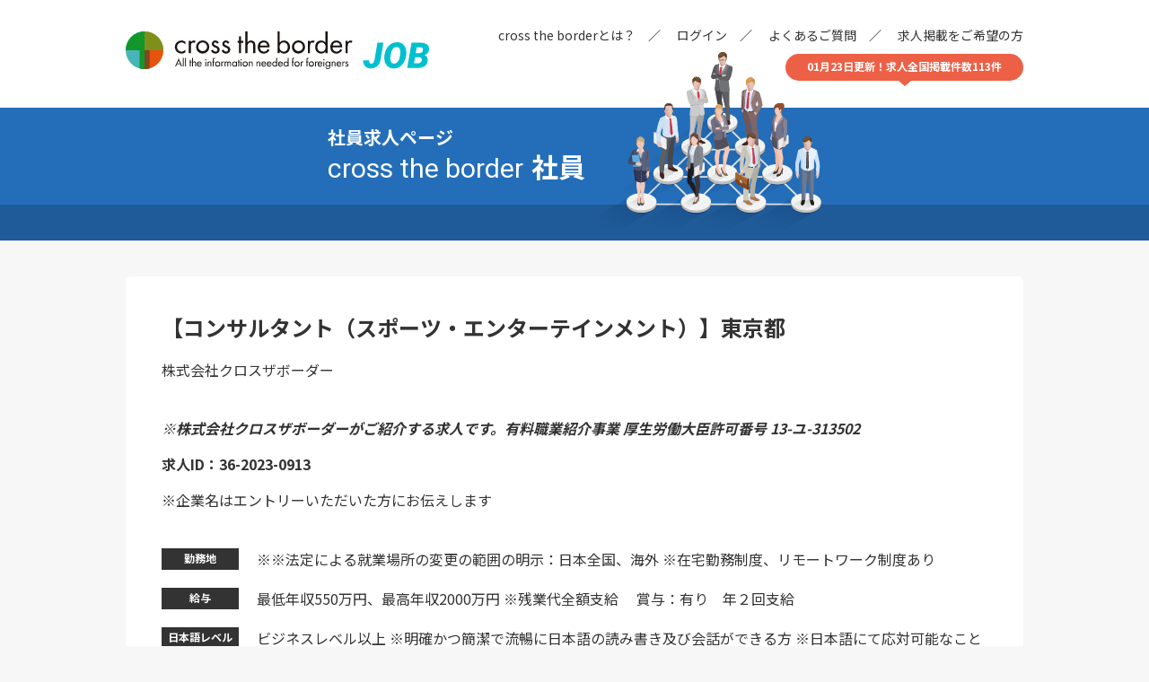

--- FILE ---
content_type: text/html; charset=UTF-8
request_url: https://crosstheborder.net/recruit/19714/
body_size: 97132
content:
<!doctype html>
<html lang="ja"
	prefix="og: https://ogp.me/ns#"  >
<head>
	<meta charset="UTF-8" />
	<meta name="viewport" content="width=device-width, initial-scale=1" />
	<title>【コンサルタント（スポーツ・エンターテインメント）】東京都 | 外国人のアルバイト・就職情報は「cross the border」</title>

		<!-- All in One SEO 4.1.4.5 -->
		<meta name="robots" content="max-image-preview:large" />
		<link rel="canonical" href="https://crosstheborder.net/recruit/19714/" />
		<meta property="og:locale" content="ja_JP" />
		<meta property="og:site_name" content="外国人のアルバイト・就職情報は「cross the border」 |" />
		<meta property="og:type" content="article" />
		<meta property="og:title" content="【コンサルタント（スポーツ・エンターテインメント）】東京都 | 外国人のアルバイト・就職情報は「cross the border」" />
		<meta property="og:url" content="https://crosstheborder.net/recruit/19714/" />
		<meta property="og:image" content="https://crosstheborder.net/kanri/wp-content/uploads/2021/11/android-chrome-192x192-1.png" />
		<meta property="og:image:secure_url" content="https://crosstheborder.net/kanri/wp-content/uploads/2021/11/android-chrome-192x192-1.png" />
		<meta property="article:published_time" content="2024-07-25T07:19:44+00:00" />
		<meta property="article:modified_time" content="2024-07-25T07:19:44+00:00" />
		<meta name="twitter:card" content="summary" />
		<meta name="twitter:domain" content="crosstheborder.net" />
		<meta name="twitter:title" content="【コンサルタント（スポーツ・エンターテインメント）】東京都 | 外国人のアルバイト・就職情報は「cross the border」" />
		<meta name="twitter:image" content="https://crosstheborder.net/kanri/wp-content/uploads/2021/11/apple-touch-icon.png" />
		<script type="application/ld+json" class="aioseo-schema">
			{"@context":"https:\/\/schema.org","@graph":[{"@type":"WebSite","@id":"https:\/\/crosstheborder.net\/#website","url":"https:\/\/crosstheborder.net\/","name":"\u5916\u56fd\u4eba\u306e\u30a2\u30eb\u30d0\u30a4\u30c8\u30fb\u5c31\u8077\u60c5\u5831\u306f\u300ccross the border\u300d","inLanguage":"ja","publisher":{"@id":"https:\/\/crosstheborder.net\/#organization"}},{"@type":"Organization","@id":"https:\/\/crosstheborder.net\/#organization","name":"\u5916\u56fd\u4eba\u306e\u30a2\u30eb\u30d0\u30a4\u30c8\u30fb\u5c31\u8077\u60c5\u5831\u306f\u300ccross the border\u300d","url":"https:\/\/crosstheborder.net\/"},{"@type":"BreadcrumbList","@id":"https:\/\/crosstheborder.net\/recruit\/19714\/#breadcrumblist","itemListElement":[{"@type":"ListItem","@id":"https:\/\/crosstheborder.net\/#listItem","position":1,"item":{"@type":"WebPage","@id":"https:\/\/crosstheborder.net\/","name":"\u30db\u30fc\u30e0","description":"cross the border\uff08\u30af\u30ed\u30b9\u30b6\u30dc\u30fc\u30c0\u30fc\uff09\u306f\u3001\u65e5\u672c\u5728\u4f4f\u306e\u5916\u56fd\u4eba\u306e\u65b9\u306b\u65e5\u672c\u3067\u306e\u751f\u6d3b\u3092\u3088\u308a\u8c4a\u304b\u306b\u3059\u308b\u60c5\u5831\u3092\u304a\u5c4a\u3051\u3059\u308b\u7dcf\u5408\u60c5\u5831\u30b5\u30a4\u30c8\u3067\u3059\u3002\u30a2\u30eb\u30d0\u30a4\u30c8\u306e\u6c42\u4eba\u60c5\u5831\u3001\u6b63\u793e\u54e1\u6c42\u4eba\u60c5\u5831\u304b\u3089\u3001\u65e5\u672c\u3067\u306e\u4f4f\u307e\u3044\u63a2\u3057\u3084\u9280\u884c\u53e3\u5ea7\u306e\u958b\u8a2d\u3001\u4fdd\u967a\u3084\u7a0e\u91d1\u306e\u3053\u3068\u306a\u3069\u3001\u65e5\u672c\u3067\u306e\u751f\u6d3b\u306e\u57fa\u76e4\u3065\u304f\u308a\u306b\u306a\u308b\u60c5\u5831\u307e\u3067\u69d8\u3005\u306a\u60c5\u5831\u3092\u63d0\u4f9b\u3044\u305f\u3057\u307e\u3059\u3002","url":"https:\/\/crosstheborder.net\/"},"nextItem":"https:\/\/crosstheborder.net\/recruit\/19714\/#listItem"},{"@type":"ListItem","@id":"https:\/\/crosstheborder.net\/recruit\/19714\/#listItem","position":2,"item":{"@type":"WebPage","@id":"https:\/\/crosstheborder.net\/recruit\/19714\/","name":"\u3010\u30b3\u30f3\u30b5\u30eb\u30bf\u30f3\u30c8\uff08\u30b9\u30dd\u30fc\u30c4\u30fb\u30a8\u30f3\u30bf\u30fc\u30c6\u30a4\u30f3\u30e1\u30f3\u30c8\uff09\u3011\u6771\u4eac\u90fd","url":"https:\/\/crosstheborder.net\/recruit\/19714\/"},"previousItem":"https:\/\/crosstheborder.net\/#listItem"}]},{"@type":"Person","@id":"https:\/\/crosstheborder.net\/author\/crosstheborder\/#author","url":"https:\/\/crosstheborder.net\/author\/crosstheborder\/","name":"\u682a\u5f0f\u4f1a\u793e\u30af\u30ed\u30b9\u30b6\u30dc\u30fc\u30c0\u30fc","image":{"@type":"ImageObject","@id":"https:\/\/crosstheborder.net\/recruit\/19714\/#authorImage","url":"https:\/\/crosstheborder.net\/kanri\/wp-content\/uploads\/2021\/10\/avatar_user_10_1635214907-96x96.png","width":96,"height":96,"caption":"\u682a\u5f0f\u4f1a\u793e\u30af\u30ed\u30b9\u30b6\u30dc\u30fc\u30c0\u30fc"}},{"@type":"WebPage","@id":"https:\/\/crosstheborder.net\/recruit\/19714\/#webpage","url":"https:\/\/crosstheborder.net\/recruit\/19714\/","name":"\u3010\u30b3\u30f3\u30b5\u30eb\u30bf\u30f3\u30c8\uff08\u30b9\u30dd\u30fc\u30c4\u30fb\u30a8\u30f3\u30bf\u30fc\u30c6\u30a4\u30f3\u30e1\u30f3\u30c8\uff09\u3011\u6771\u4eac\u90fd | \u5916\u56fd\u4eba\u306e\u30a2\u30eb\u30d0\u30a4\u30c8\u30fb\u5c31\u8077\u60c5\u5831\u306f\u300ccross the border\u300d","inLanguage":"ja","isPartOf":{"@id":"https:\/\/crosstheborder.net\/#website"},"breadcrumb":{"@id":"https:\/\/crosstheborder.net\/recruit\/19714\/#breadcrumblist"},"author":"https:\/\/crosstheborder.net\/author\/crosstheborder\/#author","creator":"https:\/\/crosstheborder.net\/author\/crosstheborder\/#author","datePublished":"2024-07-25T07:19:44+09:00","dateModified":"2024-07-25T07:19:44+09:00"}]}
		</script>
		<!-- All in One SEO -->

<link rel='dns-prefetch' href='//s.w.org' />
<link rel="alternate" type="application/rss+xml" title="外国人のアルバイト・就職情報は「cross the border」 &raquo; フィード" href="https://crosstheborder.net/feed/" />
<link rel="alternate" type="application/rss+xml" title="外国人のアルバイト・就職情報は「cross the border」 &raquo; コメントフィード" href="https://crosstheborder.net/comments/feed/" />
<script>
window._wpemojiSettings = {"baseUrl":"https:\/\/s.w.org\/images\/core\/emoji\/13.1.0\/72x72\/","ext":".png","svgUrl":"https:\/\/s.w.org\/images\/core\/emoji\/13.1.0\/svg\/","svgExt":".svg","source":{"concatemoji":"https:\/\/crosstheborder.net\/kanri\/wp-includes\/js\/wp-emoji-release.min.js?ver=5.9.9"}};
/*! This file is auto-generated */
!function(e,a,t){var n,r,o,i=a.createElement("canvas"),p=i.getContext&&i.getContext("2d");function s(e,t){var a=String.fromCharCode;p.clearRect(0,0,i.width,i.height),p.fillText(a.apply(this,e),0,0);e=i.toDataURL();return p.clearRect(0,0,i.width,i.height),p.fillText(a.apply(this,t),0,0),e===i.toDataURL()}function c(e){var t=a.createElement("script");t.src=e,t.defer=t.type="text/javascript",a.getElementsByTagName("head")[0].appendChild(t)}for(o=Array("flag","emoji"),t.supports={everything:!0,everythingExceptFlag:!0},r=0;r<o.length;r++)t.supports[o[r]]=function(e){if(!p||!p.fillText)return!1;switch(p.textBaseline="top",p.font="600 32px Arial",e){case"flag":return s([127987,65039,8205,9895,65039],[127987,65039,8203,9895,65039])?!1:!s([55356,56826,55356,56819],[55356,56826,8203,55356,56819])&&!s([55356,57332,56128,56423,56128,56418,56128,56421,56128,56430,56128,56423,56128,56447],[55356,57332,8203,56128,56423,8203,56128,56418,8203,56128,56421,8203,56128,56430,8203,56128,56423,8203,56128,56447]);case"emoji":return!s([10084,65039,8205,55357,56613],[10084,65039,8203,55357,56613])}return!1}(o[r]),t.supports.everything=t.supports.everything&&t.supports[o[r]],"flag"!==o[r]&&(t.supports.everythingExceptFlag=t.supports.everythingExceptFlag&&t.supports[o[r]]);t.supports.everythingExceptFlag=t.supports.everythingExceptFlag&&!t.supports.flag,t.DOMReady=!1,t.readyCallback=function(){t.DOMReady=!0},t.supports.everything||(n=function(){t.readyCallback()},a.addEventListener?(a.addEventListener("DOMContentLoaded",n,!1),e.addEventListener("load",n,!1)):(e.attachEvent("onload",n),a.attachEvent("onreadystatechange",function(){"complete"===a.readyState&&t.readyCallback()})),(n=t.source||{}).concatemoji?c(n.concatemoji):n.wpemoji&&n.twemoji&&(c(n.twemoji),c(n.wpemoji)))}(window,document,window._wpemojiSettings);
</script>
<style>
img.wp-smiley,
img.emoji {
	display: inline !important;
	border: none !important;
	box-shadow: none !important;
	height: 1em !important;
	width: 1em !important;
	margin: 0 0.07em !important;
	vertical-align: -0.1em !important;
	background: none !important;
	padding: 0 !important;
}
</style>
	<link rel='stylesheet' id='wp-block-library-css'  href='https://crosstheborder.net/kanri/wp-includes/css/dist/block-library/style.min.css?ver=5.9.9' media='all' />
<style id='wp-block-library-theme-inline-css'>
.wp-block-audio figcaption{color:#555;font-size:13px;text-align:center}.is-dark-theme .wp-block-audio figcaption{color:hsla(0,0%,100%,.65)}.wp-block-code>code{font-family:Menlo,Consolas,monaco,monospace;color:#1e1e1e;padding:.8em 1em;border:1px solid #ddd;border-radius:4px}.wp-block-embed figcaption{color:#555;font-size:13px;text-align:center}.is-dark-theme .wp-block-embed figcaption{color:hsla(0,0%,100%,.65)}.blocks-gallery-caption{color:#555;font-size:13px;text-align:center}.is-dark-theme .blocks-gallery-caption{color:hsla(0,0%,100%,.65)}.wp-block-image figcaption{color:#555;font-size:13px;text-align:center}.is-dark-theme .wp-block-image figcaption{color:hsla(0,0%,100%,.65)}.wp-block-pullquote{border-top:4px solid;border-bottom:4px solid;margin-bottom:1.75em;color:currentColor}.wp-block-pullquote__citation,.wp-block-pullquote cite,.wp-block-pullquote footer{color:currentColor;text-transform:uppercase;font-size:.8125em;font-style:normal}.wp-block-quote{border-left:.25em solid;margin:0 0 1.75em;padding-left:1em}.wp-block-quote cite,.wp-block-quote footer{color:currentColor;font-size:.8125em;position:relative;font-style:normal}.wp-block-quote.has-text-align-right{border-left:none;border-right:.25em solid;padding-left:0;padding-right:1em}.wp-block-quote.has-text-align-center{border:none;padding-left:0}.wp-block-quote.is-large,.wp-block-quote.is-style-large,.wp-block-quote.is-style-plain{border:none}.wp-block-search .wp-block-search__label{font-weight:700}.wp-block-group:where(.has-background){padding:1.25em 2.375em}.wp-block-separator{border:none;border-bottom:2px solid;margin-left:auto;margin-right:auto;opacity:.4}.wp-block-separator:not(.is-style-wide):not(.is-style-dots){width:100px}.wp-block-separator.has-background:not(.is-style-dots){border-bottom:none;height:1px}.wp-block-separator.has-background:not(.is-style-wide):not(.is-style-dots){height:2px}.wp-block-table thead{border-bottom:3px solid}.wp-block-table tfoot{border-top:3px solid}.wp-block-table td,.wp-block-table th{padding:.5em;border:1px solid;word-break:normal}.wp-block-table figcaption{color:#555;font-size:13px;text-align:center}.is-dark-theme .wp-block-table figcaption{color:hsla(0,0%,100%,.65)}.wp-block-video figcaption{color:#555;font-size:13px;text-align:center}.is-dark-theme .wp-block-video figcaption{color:hsla(0,0%,100%,.65)}.wp-block-template-part.has-background{padding:1.25em 2.375em;margin-top:0;margin-bottom:0}
</style>
<style id='global-styles-inline-css'>
body{--wp--preset--color--black: #000000;--wp--preset--color--cyan-bluish-gray: #abb8c3;--wp--preset--color--white: #FFFFFF;--wp--preset--color--pale-pink: #f78da7;--wp--preset--color--vivid-red: #cf2e2e;--wp--preset--color--luminous-vivid-orange: #ff6900;--wp--preset--color--luminous-vivid-amber: #fcb900;--wp--preset--color--light-green-cyan: #7bdcb5;--wp--preset--color--vivid-green-cyan: #00d084;--wp--preset--color--pale-cyan-blue: #8ed1fc;--wp--preset--color--vivid-cyan-blue: #0693e3;--wp--preset--color--vivid-purple: #9b51e0;--wp--preset--color--dark-gray: #28303D;--wp--preset--color--gray: #39414D;--wp--preset--color--green: #D1E4DD;--wp--preset--color--blue: #D1DFE4;--wp--preset--color--purple: #D1D1E4;--wp--preset--color--red: #E4D1D1;--wp--preset--color--orange: #E4DAD1;--wp--preset--color--yellow: #EEEADD;--wp--preset--gradient--vivid-cyan-blue-to-vivid-purple: linear-gradient(135deg,rgba(6,147,227,1) 0%,rgb(155,81,224) 100%);--wp--preset--gradient--light-green-cyan-to-vivid-green-cyan: linear-gradient(135deg,rgb(122,220,180) 0%,rgb(0,208,130) 100%);--wp--preset--gradient--luminous-vivid-amber-to-luminous-vivid-orange: linear-gradient(135deg,rgba(252,185,0,1) 0%,rgba(255,105,0,1) 100%);--wp--preset--gradient--luminous-vivid-orange-to-vivid-red: linear-gradient(135deg,rgba(255,105,0,1) 0%,rgb(207,46,46) 100%);--wp--preset--gradient--very-light-gray-to-cyan-bluish-gray: linear-gradient(135deg,rgb(238,238,238) 0%,rgb(169,184,195) 100%);--wp--preset--gradient--cool-to-warm-spectrum: linear-gradient(135deg,rgb(74,234,220) 0%,rgb(151,120,209) 20%,rgb(207,42,186) 40%,rgb(238,44,130) 60%,rgb(251,105,98) 80%,rgb(254,248,76) 100%);--wp--preset--gradient--blush-light-purple: linear-gradient(135deg,rgb(255,206,236) 0%,rgb(152,150,240) 100%);--wp--preset--gradient--blush-bordeaux: linear-gradient(135deg,rgb(254,205,165) 0%,rgb(254,45,45) 50%,rgb(107,0,62) 100%);--wp--preset--gradient--luminous-dusk: linear-gradient(135deg,rgb(255,203,112) 0%,rgb(199,81,192) 50%,rgb(65,88,208) 100%);--wp--preset--gradient--pale-ocean: linear-gradient(135deg,rgb(255,245,203) 0%,rgb(182,227,212) 50%,rgb(51,167,181) 100%);--wp--preset--gradient--electric-grass: linear-gradient(135deg,rgb(202,248,128) 0%,rgb(113,206,126) 100%);--wp--preset--gradient--midnight: linear-gradient(135deg,rgb(2,3,129) 0%,rgb(40,116,252) 100%);--wp--preset--gradient--purple-to-yellow: linear-gradient(160deg, #D1D1E4 0%, #EEEADD 100%);--wp--preset--gradient--yellow-to-purple: linear-gradient(160deg, #EEEADD 0%, #D1D1E4 100%);--wp--preset--gradient--green-to-yellow: linear-gradient(160deg, #D1E4DD 0%, #EEEADD 100%);--wp--preset--gradient--yellow-to-green: linear-gradient(160deg, #EEEADD 0%, #D1E4DD 100%);--wp--preset--gradient--red-to-yellow: linear-gradient(160deg, #E4D1D1 0%, #EEEADD 100%);--wp--preset--gradient--yellow-to-red: linear-gradient(160deg, #EEEADD 0%, #E4D1D1 100%);--wp--preset--gradient--purple-to-red: linear-gradient(160deg, #D1D1E4 0%, #E4D1D1 100%);--wp--preset--gradient--red-to-purple: linear-gradient(160deg, #E4D1D1 0%, #D1D1E4 100%);--wp--preset--duotone--dark-grayscale: url('#wp-duotone-dark-grayscale');--wp--preset--duotone--grayscale: url('#wp-duotone-grayscale');--wp--preset--duotone--purple-yellow: url('#wp-duotone-purple-yellow');--wp--preset--duotone--blue-red: url('#wp-duotone-blue-red');--wp--preset--duotone--midnight: url('#wp-duotone-midnight');--wp--preset--duotone--magenta-yellow: url('#wp-duotone-magenta-yellow');--wp--preset--duotone--purple-green: url('#wp-duotone-purple-green');--wp--preset--duotone--blue-orange: url('#wp-duotone-blue-orange');--wp--preset--font-size--small: 18px;--wp--preset--font-size--medium: 20px;--wp--preset--font-size--large: 24px;--wp--preset--font-size--x-large: 42px;--wp--preset--font-size--extra-small: 16px;--wp--preset--font-size--normal: 20px;--wp--preset--font-size--extra-large: 40px;--wp--preset--font-size--huge: 96px;--wp--preset--font-size--gigantic: 144px;}.has-black-color{color: var(--wp--preset--color--black) !important;}.has-cyan-bluish-gray-color{color: var(--wp--preset--color--cyan-bluish-gray) !important;}.has-white-color{color: var(--wp--preset--color--white) !important;}.has-pale-pink-color{color: var(--wp--preset--color--pale-pink) !important;}.has-vivid-red-color{color: var(--wp--preset--color--vivid-red) !important;}.has-luminous-vivid-orange-color{color: var(--wp--preset--color--luminous-vivid-orange) !important;}.has-luminous-vivid-amber-color{color: var(--wp--preset--color--luminous-vivid-amber) !important;}.has-light-green-cyan-color{color: var(--wp--preset--color--light-green-cyan) !important;}.has-vivid-green-cyan-color{color: var(--wp--preset--color--vivid-green-cyan) !important;}.has-pale-cyan-blue-color{color: var(--wp--preset--color--pale-cyan-blue) !important;}.has-vivid-cyan-blue-color{color: var(--wp--preset--color--vivid-cyan-blue) !important;}.has-vivid-purple-color{color: var(--wp--preset--color--vivid-purple) !important;}.has-black-background-color{background-color: var(--wp--preset--color--black) !important;}.has-cyan-bluish-gray-background-color{background-color: var(--wp--preset--color--cyan-bluish-gray) !important;}.has-white-background-color{background-color: var(--wp--preset--color--white) !important;}.has-pale-pink-background-color{background-color: var(--wp--preset--color--pale-pink) !important;}.has-vivid-red-background-color{background-color: var(--wp--preset--color--vivid-red) !important;}.has-luminous-vivid-orange-background-color{background-color: var(--wp--preset--color--luminous-vivid-orange) !important;}.has-luminous-vivid-amber-background-color{background-color: var(--wp--preset--color--luminous-vivid-amber) !important;}.has-light-green-cyan-background-color{background-color: var(--wp--preset--color--light-green-cyan) !important;}.has-vivid-green-cyan-background-color{background-color: var(--wp--preset--color--vivid-green-cyan) !important;}.has-pale-cyan-blue-background-color{background-color: var(--wp--preset--color--pale-cyan-blue) !important;}.has-vivid-cyan-blue-background-color{background-color: var(--wp--preset--color--vivid-cyan-blue) !important;}.has-vivid-purple-background-color{background-color: var(--wp--preset--color--vivid-purple) !important;}.has-black-border-color{border-color: var(--wp--preset--color--black) !important;}.has-cyan-bluish-gray-border-color{border-color: var(--wp--preset--color--cyan-bluish-gray) !important;}.has-white-border-color{border-color: var(--wp--preset--color--white) !important;}.has-pale-pink-border-color{border-color: var(--wp--preset--color--pale-pink) !important;}.has-vivid-red-border-color{border-color: var(--wp--preset--color--vivid-red) !important;}.has-luminous-vivid-orange-border-color{border-color: var(--wp--preset--color--luminous-vivid-orange) !important;}.has-luminous-vivid-amber-border-color{border-color: var(--wp--preset--color--luminous-vivid-amber) !important;}.has-light-green-cyan-border-color{border-color: var(--wp--preset--color--light-green-cyan) !important;}.has-vivid-green-cyan-border-color{border-color: var(--wp--preset--color--vivid-green-cyan) !important;}.has-pale-cyan-blue-border-color{border-color: var(--wp--preset--color--pale-cyan-blue) !important;}.has-vivid-cyan-blue-border-color{border-color: var(--wp--preset--color--vivid-cyan-blue) !important;}.has-vivid-purple-border-color{border-color: var(--wp--preset--color--vivid-purple) !important;}.has-vivid-cyan-blue-to-vivid-purple-gradient-background{background: var(--wp--preset--gradient--vivid-cyan-blue-to-vivid-purple) !important;}.has-light-green-cyan-to-vivid-green-cyan-gradient-background{background: var(--wp--preset--gradient--light-green-cyan-to-vivid-green-cyan) !important;}.has-luminous-vivid-amber-to-luminous-vivid-orange-gradient-background{background: var(--wp--preset--gradient--luminous-vivid-amber-to-luminous-vivid-orange) !important;}.has-luminous-vivid-orange-to-vivid-red-gradient-background{background: var(--wp--preset--gradient--luminous-vivid-orange-to-vivid-red) !important;}.has-very-light-gray-to-cyan-bluish-gray-gradient-background{background: var(--wp--preset--gradient--very-light-gray-to-cyan-bluish-gray) !important;}.has-cool-to-warm-spectrum-gradient-background{background: var(--wp--preset--gradient--cool-to-warm-spectrum) !important;}.has-blush-light-purple-gradient-background{background: var(--wp--preset--gradient--blush-light-purple) !important;}.has-blush-bordeaux-gradient-background{background: var(--wp--preset--gradient--blush-bordeaux) !important;}.has-luminous-dusk-gradient-background{background: var(--wp--preset--gradient--luminous-dusk) !important;}.has-pale-ocean-gradient-background{background: var(--wp--preset--gradient--pale-ocean) !important;}.has-electric-grass-gradient-background{background: var(--wp--preset--gradient--electric-grass) !important;}.has-midnight-gradient-background{background: var(--wp--preset--gradient--midnight) !important;}.has-small-font-size{font-size: var(--wp--preset--font-size--small) !important;}.has-medium-font-size{font-size: var(--wp--preset--font-size--medium) !important;}.has-large-font-size{font-size: var(--wp--preset--font-size--large) !important;}.has-x-large-font-size{font-size: var(--wp--preset--font-size--x-large) !important;}
</style>
<link rel='stylesheet' id='twenty-twenty-one-style-css'  href='https://crosstheborder.net/kanri/wp-content/themes/RyugakuMatching/style.css?ver=1.6' media='all' />
<style id='twenty-twenty-one-style-inline-css'>
body,input,textarea,button,.button,.faux-button,.wp-block-button__link,.wp-block-file__button,.has-drop-cap:not(:focus)::first-letter,.has-drop-cap:not(:focus)::first-letter,.entry-content .wp-block-archives,.entry-content .wp-block-categories,.entry-content .wp-block-cover-image,.entry-content .wp-block-latest-comments,.entry-content .wp-block-latest-posts,.entry-content .wp-block-pullquote,.entry-content .wp-block-quote.is-large,.entry-content .wp-block-quote.is-style-large,.entry-content .wp-block-archives *,.entry-content .wp-block-categories *,.entry-content .wp-block-latest-posts *,.entry-content .wp-block-latest-comments *,.entry-content p,.entry-content ol,.entry-content ul,.entry-content dl,.entry-content dt,.entry-content cite,.entry-content figcaption,.entry-content .wp-caption-text,.comment-content p,.comment-content ol,.comment-content ul,.comment-content dl,.comment-content dt,.comment-content cite,.comment-content figcaption,.comment-content .wp-caption-text,.widget_text p,.widget_text ol,.widget_text ul,.widget_text dl,.widget_text dt,.widget-content .rssSummary,.widget-content cite,.widget-content figcaption,.widget-content .wp-caption-text { font-family: sans-serif; }
</style>
<link rel='stylesheet' id='twenty-twenty-one-print-style-css'  href='https://crosstheborder.net/kanri/wp-content/themes/RyugakuMatching/assets/css/print.css?ver=1.6' media='print' />
<link rel='stylesheet' id='wp-members-css'  href='https://crosstheborder.net/kanri/wp-content/plugins/wp-members/assets/css/forms/generic-no-float.min.css?ver=3.3.9.3' media='all' />
<link rel="https://api.w.org/" href="https://crosstheborder.net/wp-json/" /><link rel="alternate" type="application/json" href="https://crosstheborder.net/wp-json/wp/v2/recruit/19714" /><link rel="EditURI" type="application/rsd+xml" title="RSD" href="https://crosstheborder.net/kanri/xmlrpc.php?rsd" />
<link rel="wlwmanifest" type="application/wlwmanifest+xml" href="https://crosstheborder.net/kanri/wp-includes/wlwmanifest.xml" /> 
<meta name="generator" content="WordPress 5.9.9" />
<link rel='shortlink' href='https://crosstheborder.net/?p=19714' />
<link rel="alternate" type="application/json+oembed" href="https://crosstheborder.net/wp-json/oembed/1.0/embed?url=https%3A%2F%2Fcrosstheborder.net%2Frecruit%2F19714%2F" />
<link rel="alternate" type="text/xml+oembed" href="https://crosstheborder.net/wp-json/oembed/1.0/embed?url=https%3A%2F%2Fcrosstheborder.net%2Frecruit%2F19714%2F&#038;format=xml" />
<style>.recentcomments a{display:inline !important;padding:0 !important;margin:0 !important;}</style><link rel="icon" href="https://crosstheborder.net/kanri/wp-content/uploads/2021/11/android-chrome-256x256-1-150x150.png" sizes="32x32" />
<link rel="icon" href="https://crosstheborder.net/kanri/wp-content/uploads/2021/11/android-chrome-256x256-1.png" sizes="192x192" />
<link rel="apple-touch-icon" href="https://crosstheborder.net/kanri/wp-content/uploads/2021/11/android-chrome-256x256-1.png" />
<meta name="msapplication-TileImage" content="https://crosstheborder.net/kanri/wp-content/uploads/2021/11/android-chrome-256x256-1.png" />
	<link href="https://crosstheborder.net/css/common.css" rel="stylesheet" type="text/css">
	<link href="https://crosstheborder.net/css/slick.css" rel="stylesheet" type="text/css">
	<script src="https://crosstheborder.net/js/jquery-3.2.1.min.js"></script>
			<script src="https://crosstheborder.net/js/jquery.easing.min.js"></script> 
	<script src="https://crosstheborder.net/js/common.js?v001"></script> 
	<script src="https://crosstheborder.net/js/slick.min.js"></script>
	<script src="https://crosstheborder.net/js/extra.js"></script>
	<link href="https://fonts.googleapis.com/css2?family=Roboto:ital,wght@0,700;0,900;1,900&display=swap" rel="stylesheet">
<script>
$(function () {
  $('.wpmem_msg').prependTo('#inner');
});
</script>

<!-- Global site tag (gtag.js) - Google Analytics -->
<script async src="https://www.googletagmanager.com/gtag/js?id=UA-210778816-1"></script>
<script>
  window.dataLayer = window.dataLayer || [];
  function gtag(){dataLayer.push(arguments);}
  gtag('js', new Date());

  gtag('config', 'UA-210778816-1');
</script>
</head>

<body>
<header>
  <div id="headerWrap" class="baseWrap">
      <div id="h_main" class="flexWrap">
	    <div id="h_logo" class="job"><a href="https://crosstheborder.net/job"><img src="/images/logo-job.svg" alt="cross the border"></a></div>
      <div id="h_menu">
	              <nav class="nav02">
          <ul>
	                      <li><a href="https://crosstheborder.net/about">cross the borderとは？</a></li>
            <li><a href="https://crosstheborder.net/login">ログイン</a></li>
                        <li><a href="https://crosstheborder.net/qa">よくあるご質問</a></li>
            <li><a href="https://crosstheborder.net/published">求人掲載をご希望の方</a></li>
          </ul>
        </nav>
      </div>
      <div id="sp_menu_open" class="sp_menu_toggle"><span></span></div>
      <div id="sp_menu_wrap">
        <div class="flexWrap sp_menu_head">
          <div id="" class="logo"><a href="https://crosstheborder.net/"><img src="/images/logo.svg" width="100%" height="auto"></a></div>
          <div id="sp_menu_close" class="sp_menu_toggle"><span></span></div>
        </div>
        <div class="baseWrap">
          <div class="sp_menu_btnWrap">
	          	          <a href="https://crosstheborder.net/registration" class="btn btn_main">無料会員登録<small>Free membership registration</small></a>
	          <a href="https://crosstheborder.net/login" class="btn btn_secondary">ログインする<small>Login</small></a>
	          	        </div>
          <div class="sectionWrap bg_white">
            <h2>しごとをさがす</h2>
           <ul>
              <li><a class="modal_btn-01 icon pin">エリアからさがす</a></li>
              <li><a class="modal_btn-02 icon train">駅からさがす</a></li>
              <li><a class="modal_btn-03 icon hand">職種からさがす</a></li>
              <li><a class="modal_btn-04 icon check">特徴からさがす</a></li>
            </ul>
          </div>
                    <div class="sp_menu_bottom">
            <ul >
              <li><a href="https://crosstheborder.net/qa">Q&amp;A</a></li>
              <li><a href="https://crosstheborder.net/published">求人掲載をご希望の方</a></li>
              <li><a href="https://crosstheborder.net/privacy">プライバシーポリシー</a></li>
              <li><a href="https://crosstheborder.net/kitei">業務の運営に関する規程</a></li>
              <li><a href="https://crosstheborder.net/terms">利用規約</a></li>
              <li><a href="https://crosstheborder.net/contact">お問い合わせ</a></li>
              <li><a href="https://crosstheborder.net/company">運営会社</a></li>
            </ul>
          </div>
        </div>
      </div>
    </div>
    <div id="h_update" class="balloon">
      <div><span>01月23日更新！求人全国掲載件数113件</span></div>
    </div>
  </div>
</header>
<main>
<script>
jQuery(function($) {
	// classを追加
  $("main").addClass("page_fulltime");
});
</script>
 <!-- entry -->
  <section class="first">
      <div class="baseWrap flexWrap">
          <div class="text">
               <p><small>社員求人ページ</small><span class="en">cross the border</span>社員</p>
          </div>
          <div class="img"></div>
      </div>
  </section>

  <div class="baseWrap">
    <div class="layout col-1">
      <div class="col-main">
          <div class="job_detailsWrap maincol">
                    <div class="inner ft_job_article">
                        <div class="job_infoWrap">
                            <h1 class="job_tit">【コンサルタント（スポーツ・エンターテインメント）】東京都</h1>
                            <h2 class="corp_tit">株式会社クロスザボーダー</h2>
                            <div class="text">
<p><em><strong>※株式会社クロスザボーダーがご紹介する求人です。有料職業紹介事業 厚生労働大臣許可番号 13-ユ-313502​</strong></em></p>
<p><strong>求人ID：36-2023-0913</strong></p>
<p>※企業名はエントリーいただいた方にお伝えします</p>
                              </div>
                            <div class="job_excerptWrap">
  	                                                        <dl>
                                  <dt>勤務地</dt><dd>※※法定による就業場所の変更の範囲の明示：日本全国、海外 ※在宅勤務制度、リモートワーク制度あり</dd>
                              </dl>
                                                                                      <dl>
                                  <dt>給与</dt><dd>最低年収550万円、最高年収2000万円 ※残業代全額支給　 賞与：有り　年２回支給</dd>
                              </dl>
                                                                                      <dl>
                                  <dt>日本語レベル</dt><dd>ビジネスレベル以上 ※明確かつ簡潔で流暢に日本語の読み書き及び会話ができる方 ※日本語にて応対可能なこと</dd>
                              </dl>
                                                        </div>
                        </div>
                    </div>
                    <div class="btnWrap">
	                                             <div class="btn_appWrap">
                            <a href="https://business.form-mailer.jp/fms/625fc85c193575" class="btn btn_main" rel="nofollow noopener noreferrer" target="_blank"><span>応募画面へ進む<small>Go to the application page</small></span></a>
                        </div>
                                               <div class="snslinksWrap nopc">
                            <ul>
							                <li><a href="https://line.me/R/msg/text/?【コンサルタント（スポーツ・エンターテインメント）】東京都%0Ahttps://crosstheborder.net/recruit/19714/" rel="nofollow noopener noreferrer" target="_blank" class="share_line icon line">LINEで送る</a></li>
							                <li><a href="mailto:?subject=外国人のアルバイト・就職情報は「cross the border」&amp;body=【コンサルタント（スポーツ・エンターテインメント）】東京都%0d%0ahttps://crosstheborder.net/recruit/19714/" class="share_mail icon mail" rel="nofollow noopener noreferrer" target="_blank">メールで共有</a></li>
							                <li><a href="https://www.facebook.com/sharer/sharer.php?u=https://crosstheborder.net/recruit/19714/" class="share_facebook icon facebook" rel="nofollow noopener noreferrer">シェアする</a></li>
							                <li><a href="https://twitter.com/share?url=https://crosstheborder.net/recruit/19714/&amp;text=【コンサルタント（スポーツ・エンターテインメント）】東京都" class="share_twitter icon twitter" rel="nofollow noopener noreferrer" target="_blank">ツイートする</a></li>
                            </ul>
                        </div>
                    </div>
                                         <div class="inner block">
                        <h2 class="block_tit">募集内容</h2>
                        <p>「スポーツ、エンターテインメントの世界に新しい価値を創出し、人々に夢や感動を与える」ことをMissonに、新規事業開発や戦略策定・実行支援を中心にABeamの総合力を活かしたコンサルティングサービスを提供しています。一般的な“スポーツ・エンターテインメント業界”のステークホルダーだけでなく「スポーツ/エンタメ×○○」に取り組みたい他業界のプレイヤーもサービス提供の範囲であり、新たな事業価値を創造するためにメガベンチャーやスタートアップとの協業も行いながら活動を推進しています。</p>
<p>【入社後のアサイン想定プロジェクト】<br />
・新規事業開発支援：パーパスドリブン(社会変革視点)や”顧客“視点を重要視するなど、コンシューマービジネス業界特有のアプローチでクライアントともに事業を創出<br />
・戦略策定支援：新規事業開発と同様に業界特性を考慮したアプローチで、実現性に拘った戦略を策定<br />
・営業改革支援：チーム・リーグなどコンテンツホルダーにおけるスポンサー獲得営業の改革、スポンサー営業活動自体の支援<br />
・実行支援：各プロジェクトに対する実行計画策定、立ち上げ準備（業務設計含む）、運用フォローなどの実行支援</p>
<p>【直近のプロジェクト事例】<br />
〈新規事業開発支援〉<br />
・エンターテインメント企業：ダンススキルのスコア化を行う共同事業開発<br />
・スポーツリーグ：コロナ禍を踏まえた健康管理・コミュニケーションツール構築<br />
・スポーツ団体：新規事業案検討・実行計画策定</p>
<p>〈戦略策定支援〉<br />
・スポーツ庁：中央競技団体の経営力強化推進事業<br />
・スポーツ統括団体：スポーツ事業運営の経営企画支援<br />
・スポーツ競技団体：普及戦略および中期経営計画策定支援<br />
・スポーツ推進企業：スタジアムソリューションの展開戦略策定支援<br />
・スタートアップ企業：ミッション・ビジョン・バリュー策定支援<br />
・ エンターテインメント企業：DX推進支援</p>
<p>〈営業改革支援〉<br />
・スポーツクラブ：SFA導入によるスポンサー営業改革<br />
・スポーツクラブ：営業戦略策定支援<br />
・スポーツクラブ：ビジネス価値を創造するスポンサー営業活動推進</p>
<p>※法定による業務内容の変更の範囲の明示：当社コンサルティング業務全般</p>
<p>&lt;経験業種&gt;<br />
経験業種は問いません。</p>
<p>&lt;経験業務領域&gt;<br />
下記いずれかのご経験を求めています。</p>
<p>■戦略／業務／IT系などの各種コンサルティング経験<br />
■CRM（マーケティング・顧客戦略・営業戦略など）に関するご経験<br />
■経営企画・製品企画・事業企画・営業戦略立案経験</p>
<p>&lt;必須要件&gt;<br />
■戦略／業務／IT関連のコンサルティング経験を有する方<br />
■事業企画、経営企画、マーケティングなどのご経験をお持ちで、戦略立案から業務に取り組める方</p>
<p>&lt;勤務地詳細&gt;<br />
※※法定による就業場所の変更の範囲の明示：日本全国、海外<br />
※在宅勤務制度、リモートワーク制度あり</p>
<p>&lt;勤務時間&gt;<br />
フレックスタイム制（フレキシブルタイム：5:00～22:00）<br />
標準労働時間帯：9：00～18：00（休憩1時間）<br />
1日の標準労働時間：8時間</p>
<p>&lt;給与詳細&gt;<br />
最低年収550万円、最高年収2000万円<br />
残業代全額支給<br />
賞与：有り　年２回支給</p>
<p>&lt;福利厚生&gt;<br />
財形貯蓄制度、団体生命保険、退職金制度、企業型確定拠出年金、<br />
健康保険組合カフェテリアプラン、ワークライフバランス支援制度（育児支援、介護支援）、<br />
出産祝い金（第3子以降100万円）、資格取得支援制度、リラクゼーションルーム 等</p>
<p>&lt;休日・休暇&gt;<br />
完全週休2日制（土・日）、祝日、年末年始、慶弔休暇、<br />
年次有給休暇（初年度13日※入社月に応じて付与日数変動あり）、<br />
マタニティ休暇、配偶者出産休暇、子育て支援休暇、介護休暇、<br />
子の看護休暇、裁判員休暇 等</p>
<p>&lt;選考詳細&gt;<br />
①書類選考　②一次面接　③二次面接　④三次面接</p>
<p>&nbsp;</p>
<p>&nbsp;</p>
<p>&nbsp;</p>
<p>&nbsp;</p>
                     </div>
                                        <div class="btnWrap">
	                                            <div class="btn_appWrap">
                            <a href="https://business.form-mailer.jp/fms/625fc85c193575" class="btn btn_main" rel="nofollow noopener noreferrer" target="_blank"><span>応募画面へ進む<small>Go to the application page</small></span></a>
                        </div>
                                               <div class="snslinksWrap nopc">
                            <ul>
							                <li><a href="https://line.me/R/msg/text/?【コンサルタント（スポーツ・エンターテインメント）】東京都%0Ahttps://crosstheborder.net/recruit/19714/" rel="nofollow noopener noreferrer" target="_blank" class="share_line icon line">LINEで送る</a></li>
							                <li><a href="mailto:?subject=外国人のアルバイト・就職情報は「cross the border」&amp;body=【コンサルタント（スポーツ・エンターテインメント）】東京都%0d%0ahttps://crosstheborder.net/recruit/19714/" class="share_mail icon mail" rel="nofollow noopener noreferrer" target="_blank">メールで共有</a></li>
							                <li><a href="https://www.facebook.com/sharer/sharer.php?u=https://crosstheborder.net/recruit/19714/" class="share_facebook icon facebook" rel="nofollow noopener noreferrer">シェアする</a></li>
							                <li><a href="https://twitter.com/share?url=https://crosstheborder.net/recruit/19714/&amp;text=【コンサルタント（スポーツ・エンターテインメント）】東京都" class="share_twitter icon twitter" rel="nofollow noopener noreferrer" target="_blank">ツイートする</a></li>
                            </ul>
                        </div>
                    </div>

                </div>
                <!-- job_detailsWrap -->
      </div>
    </div>
    <!-- layout col-1 -->
  </div>
  <!-- page_entry -->
  <!-- entry -->
<!--------------------------------------------------------------------------------------
----------------------------------------------------------------------------------------
modal 
--------------------------------------------------------------------------------------
-------------------------------------------------------------------------------------->
<div id="" class="modal modal-01">
  <div class="modal_inner searchentryArea">
    <h2 class="tit icon pin">エリアからさがす</h2>
    <div class="close_btn"><span></span></div>
        <div class="searchentryWrap">
      <div class="inner">
        <div class="searchentry--titWrap"><span></span>
          <h3><a href="https://crosstheborder.net/searcharea/?pref=北海道&st=">北海道</a></h3>
        </div>    
      </div>
    </div>
        <div class="searchentryWrap">
      <div class="inner">
        <div class="searchentry--titWrap"><span></span>
          <h3><a href="https://crosstheborder.net/searcharea/?pref=青森県&st=">青森県</a></h3>
        </div>    
      </div>
    </div>
        <div class="searchentryWrap">
      <div class="inner">
        <div class="searchentry--titWrap"><span></span>
          <h3><a href="https://crosstheborder.net/searcharea/?pref=岩手県&st=">岩手県</a></h3>
        </div>    
      </div>
    </div>
        <div class="searchentryWrap">
      <div class="inner">
        <div class="searchentry--titWrap"><span></span>
          <h3><a href="https://crosstheborder.net/searcharea/?pref=宮城県&st=">宮城県</a></h3>
        </div>    
      </div>
    </div>
        <div class="searchentryWrap">
      <div class="inner">
        <div class="searchentry--titWrap"><span></span>
          <h3><a href="https://crosstheborder.net/searcharea/?pref=秋田県&st=">秋田県</a></h3>
        </div>    
      </div>
    </div>
        <div class="searchentryWrap">
      <div class="inner">
        <div class="searchentry--titWrap"><span></span>
          <h3><a href="https://crosstheborder.net/searcharea/?pref=山形県&st=">山形県</a></h3>
        </div>    
      </div>
    </div>
        <div class="searchentryWrap">
      <div class="inner">
        <div class="searchentry--titWrap"><span></span>
          <h3><a href="https://crosstheborder.net/searcharea/?pref=福島県&st=">福島県</a></h3>
        </div>    
      </div>
    </div>
        <div class="searchentryWrap">
      <div class="inner">
        <div class="searchentry--titWrap"><span></span>
          <h3><a href="https://crosstheborder.net/searcharea/?pref=茨城県&st=">茨城県</a></h3>
        </div>    
      </div>
    </div>
        <div class="searchentryWrap">
      <div class="inner">
        <div class="searchentry--titWrap"><span></span>
          <h3><a href="https://crosstheborder.net/searcharea/?pref=栃木県&st=">栃木県</a></h3>
        </div>    
      </div>
    </div>
        <div class="searchentryWrap">
      <div class="inner">
        <div class="searchentry--titWrap"><span></span>
          <h3><a href="https://crosstheborder.net/searcharea/?pref=群馬県&st=">群馬県</a></h3>
        </div>    
      </div>
    </div>
        <div class="searchentryWrap">
      <div class="inner">
        <div class="searchentry--titWrap"><span></span>
          <h3><a href="https://crosstheborder.net/searcharea/?pref=埼玉県&st=">埼玉県</a></h3>
        </div>    
      </div>
    </div>
        <div class="searchentryWrap">
      <div class="inner">
        <div class="searchentry--titWrap"><span></span>
          <h3><a href="https://crosstheborder.net/searcharea/?pref=千葉県&st=">千葉県</a></h3>
        </div>    
      </div>
    </div>
        <div class="searchentryWrap">
      <div class="inner">
        <div class="searchentry--titWrap"><span></span>
          <h3><a href="https://crosstheborder.net/searcharea/?pref=東京都&st=">東京都</a></h3>
        </div>    
      </div>
    </div>
        <div class="searchentryWrap">
      <div class="inner">
        <div class="searchentry--titWrap"><span></span>
          <h3><a href="https://crosstheborder.net/searcharea/?pref=神奈川県&st=">神奈川県</a></h3>
        </div>    
      </div>
    </div>
        <div class="searchentryWrap">
      <div class="inner">
        <div class="searchentry--titWrap"><span></span>
          <h3><a href="https://crosstheborder.net/searcharea/?pref=新潟県&st=">新潟県</a></h3>
        </div>    
      </div>
    </div>
        <div class="searchentryWrap">
      <div class="inner">
        <div class="searchentry--titWrap"><span></span>
          <h3><a href="https://crosstheborder.net/searcharea/?pref=富山県&st=">富山県</a></h3>
        </div>    
      </div>
    </div>
        <div class="searchentryWrap">
      <div class="inner">
        <div class="searchentry--titWrap"><span></span>
          <h3><a href="https://crosstheborder.net/searcharea/?pref=石川県&st=">石川県</a></h3>
        </div>    
      </div>
    </div>
        <div class="searchentryWrap">
      <div class="inner">
        <div class="searchentry--titWrap"><span></span>
          <h3><a href="https://crosstheborder.net/searcharea/?pref=福井県&st=">福井県</a></h3>
        </div>    
      </div>
    </div>
        <div class="searchentryWrap">
      <div class="inner">
        <div class="searchentry--titWrap"><span></span>
          <h3><a href="https://crosstheborder.net/searcharea/?pref=山梨県&st=">山梨県</a></h3>
        </div>    
      </div>
    </div>
        <div class="searchentryWrap">
      <div class="inner">
        <div class="searchentry--titWrap"><span></span>
          <h3><a href="https://crosstheborder.net/searcharea/?pref=長野県&st=">長野県</a></h3>
        </div>    
      </div>
    </div>
        <div class="searchentryWrap">
      <div class="inner">
        <div class="searchentry--titWrap"><span></span>
          <h3><a href="https://crosstheborder.net/searcharea/?pref=岐阜県&st=">岐阜県</a></h3>
        </div>    
      </div>
    </div>
        <div class="searchentryWrap">
      <div class="inner">
        <div class="searchentry--titWrap"><span></span>
          <h3><a href="https://crosstheborder.net/searcharea/?pref=静岡県&st=">静岡県</a></h3>
        </div>    
      </div>
    </div>
        <div class="searchentryWrap">
      <div class="inner">
        <div class="searchentry--titWrap"><span></span>
          <h3><a href="https://crosstheborder.net/searcharea/?pref=愛知県&st=">愛知県</a></h3>
        </div>    
      </div>
    </div>
        <div class="searchentryWrap">
      <div class="inner">
        <div class="searchentry--titWrap"><span></span>
          <h3><a href="https://crosstheborder.net/searcharea/?pref=三重県&st=">三重県</a></h3>
        </div>    
      </div>
    </div>
        <div class="searchentryWrap">
      <div class="inner">
        <div class="searchentry--titWrap"><span></span>
          <h3><a href="https://crosstheborder.net/searcharea/?pref=滋賀県&st=">滋賀県</a></h3>
        </div>    
      </div>
    </div>
        <div class="searchentryWrap">
      <div class="inner">
        <div class="searchentry--titWrap"><span></span>
          <h3><a href="https://crosstheborder.net/searcharea/?pref=京都府&st=">京都府</a></h3>
        </div>    
      </div>
    </div>
        <div class="searchentryWrap">
      <div class="inner">
        <div class="searchentry--titWrap"><span></span>
          <h3><a href="https://crosstheborder.net/searcharea/?pref=大阪府&st=">大阪府</a></h3>
        </div>    
      </div>
    </div>
        <div class="searchentryWrap">
      <div class="inner">
        <div class="searchentry--titWrap"><span></span>
          <h3><a href="https://crosstheborder.net/searcharea/?pref=兵庫県&st=">兵庫県</a></h3>
        </div>    
      </div>
    </div>
        <div class="searchentryWrap">
      <div class="inner">
        <div class="searchentry--titWrap"><span></span>
          <h3><a href="https://crosstheborder.net/searcharea/?pref=奈良県&st=">奈良県</a></h3>
        </div>    
      </div>
    </div>
        <div class="searchentryWrap">
      <div class="inner">
        <div class="searchentry--titWrap"><span></span>
          <h3><a href="https://crosstheborder.net/searcharea/?pref=和歌山県&st=">和歌山県</a></h3>
        </div>    
      </div>
    </div>
        <div class="searchentryWrap">
      <div class="inner">
        <div class="searchentry--titWrap"><span></span>
          <h3><a href="https://crosstheborder.net/searcharea/?pref=鳥取県&st=">鳥取県</a></h3>
        </div>    
      </div>
    </div>
        <div class="searchentryWrap">
      <div class="inner">
        <div class="searchentry--titWrap"><span></span>
          <h3><a href="https://crosstheborder.net/searcharea/?pref=島根県&st=">島根県</a></h3>
        </div>    
      </div>
    </div>
        <div class="searchentryWrap">
      <div class="inner">
        <div class="searchentry--titWrap"><span></span>
          <h3><a href="https://crosstheborder.net/searcharea/?pref=岡山県&st=">岡山県</a></h3>
        </div>    
      </div>
    </div>
        <div class="searchentryWrap">
      <div class="inner">
        <div class="searchentry--titWrap"><span></span>
          <h3><a href="https://crosstheborder.net/searcharea/?pref=広島県&st=">広島県</a></h3>
        </div>    
      </div>
    </div>
        <div class="searchentryWrap">
      <div class="inner">
        <div class="searchentry--titWrap"><span></span>
          <h3><a href="https://crosstheborder.net/searcharea/?pref=山口県&st=">山口県</a></h3>
        </div>    
      </div>
    </div>
        <div class="searchentryWrap">
      <div class="inner">
        <div class="searchentry--titWrap"><span></span>
          <h3><a href="https://crosstheborder.net/searcharea/?pref=徳島県&st=">徳島県</a></h3>
        </div>    
      </div>
    </div>
        <div class="searchentryWrap">
      <div class="inner">
        <div class="searchentry--titWrap"><span></span>
          <h3><a href="https://crosstheborder.net/searcharea/?pref=香川県&st=">香川県</a></h3>
        </div>    
      </div>
    </div>
        <div class="searchentryWrap">
      <div class="inner">
        <div class="searchentry--titWrap"><span></span>
          <h3><a href="https://crosstheborder.net/searcharea/?pref=愛媛県&st=">愛媛県</a></h3>
        </div>    
      </div>
    </div>
        <div class="searchentryWrap">
      <div class="inner">
        <div class="searchentry--titWrap"><span></span>
          <h3><a href="https://crosstheborder.net/searcharea/?pref=高知県&st=">高知県</a></h3>
        </div>    
      </div>
    </div>
        <div class="searchentryWrap">
      <div class="inner">
        <div class="searchentry--titWrap"><span></span>
          <h3><a href="https://crosstheborder.net/searcharea/?pref=福岡県&st=">福岡県</a></h3>
        </div>    
      </div>
    </div>
        <div class="searchentryWrap">
      <div class="inner">
        <div class="searchentry--titWrap"><span></span>
          <h3><a href="https://crosstheborder.net/searcharea/?pref=佐賀県&st=">佐賀県</a></h3>
        </div>    
      </div>
    </div>
        <div class="searchentryWrap">
      <div class="inner">
        <div class="searchentry--titWrap"><span></span>
          <h3><a href="https://crosstheborder.net/searcharea/?pref=長崎県&st=">長崎県</a></h3>
        </div>    
      </div>
    </div>
        <div class="searchentryWrap">
      <div class="inner">
        <div class="searchentry--titWrap"><span></span>
          <h3><a href="https://crosstheborder.net/searcharea/?pref=熊本県&st=">熊本県</a></h3>
        </div>    
      </div>
    </div>
        <div class="searchentryWrap">
      <div class="inner">
        <div class="searchentry--titWrap"><span></span>
          <h3><a href="https://crosstheborder.net/searcharea/?pref=大分県&st=">大分県</a></h3>
        </div>    
      </div>
    </div>
        <div class="searchentryWrap">
      <div class="inner">
        <div class="searchentry--titWrap"><span></span>
          <h3><a href="https://crosstheborder.net/searcharea/?pref=宮崎県&st=">宮崎県</a></h3>
        </div>    
      </div>
    </div>
        <div class="searchentryWrap">
      <div class="inner">
        <div class="searchentry--titWrap"><span></span>
          <h3><a href="https://crosstheborder.net/searcharea/?pref=鹿児島県&st=">鹿児島県</a></h3>
        </div>    
      </div>
    </div>
        <div class="searchentryWrap">
      <div class="inner">
        <div class="searchentry--titWrap"><span></span>
          <h3><a href="https://crosstheborder.net/searcharea/?pref=沖縄県&st=">沖縄県</a></h3>
        </div>    
      </div>
    </div>
      </div>
</div>
<div id="" class="modal modal-02">
  <div class="modal_inner searchentryStation">
    <h2 class="tit icon train">駅からさがす</h2>
    <div class="close_btn"><span></span></div>
	  	    <div class="searchentryWrap">
	      <div class="inner">
	        <div class="searchentry--titWrap"><span></span>
	          <h3><a href="https://crosstheborder.net/line/?pref=1&st=">北海道</a></h3>
	        </div>    
	      </div>
	    </div>
	  	    <div class="searchentryWrap">
	      <div class="inner">
	        <div class="searchentry--titWrap"><span></span>
	          <h3><a href="https://crosstheborder.net/line/?pref=2&st=">青森県</a></h3>
	        </div>    
	      </div>
	    </div>
	  	    <div class="searchentryWrap">
	      <div class="inner">
	        <div class="searchentry--titWrap"><span></span>
	          <h3><a href="https://crosstheborder.net/line/?pref=3&st=">岩手県</a></h3>
	        </div>    
	      </div>
	    </div>
	  	    <div class="searchentryWrap">
	      <div class="inner">
	        <div class="searchentry--titWrap"><span></span>
	          <h3><a href="https://crosstheborder.net/line/?pref=4&st=">宮城県</a></h3>
	        </div>    
	      </div>
	    </div>
	  	    <div class="searchentryWrap">
	      <div class="inner">
	        <div class="searchentry--titWrap"><span></span>
	          <h3><a href="https://crosstheborder.net/line/?pref=5&st=">秋田県</a></h3>
	        </div>    
	      </div>
	    </div>
	  	    <div class="searchentryWrap">
	      <div class="inner">
	        <div class="searchentry--titWrap"><span></span>
	          <h3><a href="https://crosstheborder.net/line/?pref=6&st=">山形県</a></h3>
	        </div>    
	      </div>
	    </div>
	  	    <div class="searchentryWrap">
	      <div class="inner">
	        <div class="searchentry--titWrap"><span></span>
	          <h3><a href="https://crosstheborder.net/line/?pref=7&st=">福島県</a></h3>
	        </div>    
	      </div>
	    </div>
	  	    <div class="searchentryWrap">
	      <div class="inner">
	        <div class="searchentry--titWrap"><span></span>
	          <h3><a href="https://crosstheborder.net/line/?pref=8&st=">茨城県</a></h3>
	        </div>    
	      </div>
	    </div>
	  	    <div class="searchentryWrap">
	      <div class="inner">
	        <div class="searchentry--titWrap"><span></span>
	          <h3><a href="https://crosstheborder.net/line/?pref=9&st=">栃木県</a></h3>
	        </div>    
	      </div>
	    </div>
	  	    <div class="searchentryWrap">
	      <div class="inner">
	        <div class="searchentry--titWrap"><span></span>
	          <h3><a href="https://crosstheborder.net/line/?pref=10&st=">群馬県</a></h3>
	        </div>    
	      </div>
	    </div>
	  	    <div class="searchentryWrap">
	      <div class="inner">
	        <div class="searchentry--titWrap"><span></span>
	          <h3><a href="https://crosstheborder.net/line/?pref=11&st=">埼玉県</a></h3>
	        </div>    
	      </div>
	    </div>
	  	    <div class="searchentryWrap">
	      <div class="inner">
	        <div class="searchentry--titWrap"><span></span>
	          <h3><a href="https://crosstheborder.net/line/?pref=12&st=">千葉県</a></h3>
	        </div>    
	      </div>
	    </div>
	  	    <div class="searchentryWrap">
	      <div class="inner">
	        <div class="searchentry--titWrap"><span></span>
	          <h3><a href="https://crosstheborder.net/line/?pref=13&st=">東京都</a></h3>
	        </div>    
	      </div>
	    </div>
	  	    <div class="searchentryWrap">
	      <div class="inner">
	        <div class="searchentry--titWrap"><span></span>
	          <h3><a href="https://crosstheborder.net/line/?pref=14&st=">神奈川県</a></h3>
	        </div>    
	      </div>
	    </div>
	  	    <div class="searchentryWrap">
	      <div class="inner">
	        <div class="searchentry--titWrap"><span></span>
	          <h3><a href="https://crosstheborder.net/line/?pref=15&st=">新潟県</a></h3>
	        </div>    
	      </div>
	    </div>
	  	    <div class="searchentryWrap">
	      <div class="inner">
	        <div class="searchentry--titWrap"><span></span>
	          <h3><a href="https://crosstheborder.net/line/?pref=16&st=">富山県</a></h3>
	        </div>    
	      </div>
	    </div>
	  	    <div class="searchentryWrap">
	      <div class="inner">
	        <div class="searchentry--titWrap"><span></span>
	          <h3><a href="https://crosstheborder.net/line/?pref=17&st=">石川県</a></h3>
	        </div>    
	      </div>
	    </div>
	  	    <div class="searchentryWrap">
	      <div class="inner">
	        <div class="searchentry--titWrap"><span></span>
	          <h3><a href="https://crosstheborder.net/line/?pref=18&st=">福井県</a></h3>
	        </div>    
	      </div>
	    </div>
	  	    <div class="searchentryWrap">
	      <div class="inner">
	        <div class="searchentry--titWrap"><span></span>
	          <h3><a href="https://crosstheborder.net/line/?pref=19&st=">山梨県</a></h3>
	        </div>    
	      </div>
	    </div>
	  	    <div class="searchentryWrap">
	      <div class="inner">
	        <div class="searchentry--titWrap"><span></span>
	          <h3><a href="https://crosstheborder.net/line/?pref=20&st=">長野県</a></h3>
	        </div>    
	      </div>
	    </div>
	  	    <div class="searchentryWrap">
	      <div class="inner">
	        <div class="searchentry--titWrap"><span></span>
	          <h3><a href="https://crosstheborder.net/line/?pref=21&st=">岐阜県</a></h3>
	        </div>    
	      </div>
	    </div>
	  	    <div class="searchentryWrap">
	      <div class="inner">
	        <div class="searchentry--titWrap"><span></span>
	          <h3><a href="https://crosstheborder.net/line/?pref=22&st=">静岡県</a></h3>
	        </div>    
	      </div>
	    </div>
	  	    <div class="searchentryWrap">
	      <div class="inner">
	        <div class="searchentry--titWrap"><span></span>
	          <h3><a href="https://crosstheborder.net/line/?pref=23&st=">愛知県</a></h3>
	        </div>    
	      </div>
	    </div>
	  	    <div class="searchentryWrap">
	      <div class="inner">
	        <div class="searchentry--titWrap"><span></span>
	          <h3><a href="https://crosstheborder.net/line/?pref=24&st=">三重県</a></h3>
	        </div>    
	      </div>
	    </div>
	  	    <div class="searchentryWrap">
	      <div class="inner">
	        <div class="searchentry--titWrap"><span></span>
	          <h3><a href="https://crosstheborder.net/line/?pref=25&st=">滋賀県</a></h3>
	        </div>    
	      </div>
	    </div>
	  	    <div class="searchentryWrap">
	      <div class="inner">
	        <div class="searchentry--titWrap"><span></span>
	          <h3><a href="https://crosstheborder.net/line/?pref=26&st=">京都府</a></h3>
	        </div>    
	      </div>
	    </div>
	  	    <div class="searchentryWrap">
	      <div class="inner">
	        <div class="searchentry--titWrap"><span></span>
	          <h3><a href="https://crosstheborder.net/line/?pref=27&st=">大阪府</a></h3>
	        </div>    
	      </div>
	    </div>
	  	    <div class="searchentryWrap">
	      <div class="inner">
	        <div class="searchentry--titWrap"><span></span>
	          <h3><a href="https://crosstheborder.net/line/?pref=28&st=">兵庫県</a></h3>
	        </div>    
	      </div>
	    </div>
	  	    <div class="searchentryWrap">
	      <div class="inner">
	        <div class="searchentry--titWrap"><span></span>
	          <h3><a href="https://crosstheborder.net/line/?pref=29&st=">奈良県</a></h3>
	        </div>    
	      </div>
	    </div>
	  	    <div class="searchentryWrap">
	      <div class="inner">
	        <div class="searchentry--titWrap"><span></span>
	          <h3><a href="https://crosstheborder.net/line/?pref=30&st=">和歌山県</a></h3>
	        </div>    
	      </div>
	    </div>
	  	    <div class="searchentryWrap">
	      <div class="inner">
	        <div class="searchentry--titWrap"><span></span>
	          <h3><a href="https://crosstheborder.net/line/?pref=31&st=">鳥取県</a></h3>
	        </div>    
	      </div>
	    </div>
	  	    <div class="searchentryWrap">
	      <div class="inner">
	        <div class="searchentry--titWrap"><span></span>
	          <h3><a href="https://crosstheborder.net/line/?pref=32&st=">島根県</a></h3>
	        </div>    
	      </div>
	    </div>
	  	    <div class="searchentryWrap">
	      <div class="inner">
	        <div class="searchentry--titWrap"><span></span>
	          <h3><a href="https://crosstheborder.net/line/?pref=33&st=">岡山県</a></h3>
	        </div>    
	      </div>
	    </div>
	  	    <div class="searchentryWrap">
	      <div class="inner">
	        <div class="searchentry--titWrap"><span></span>
	          <h3><a href="https://crosstheborder.net/line/?pref=34&st=">広島県</a></h3>
	        </div>    
	      </div>
	    </div>
	  	    <div class="searchentryWrap">
	      <div class="inner">
	        <div class="searchentry--titWrap"><span></span>
	          <h3><a href="https://crosstheborder.net/line/?pref=35&st=">山口県</a></h3>
	        </div>    
	      </div>
	    </div>
	  	    <div class="searchentryWrap">
	      <div class="inner">
	        <div class="searchentry--titWrap"><span></span>
	          <h3><a href="https://crosstheborder.net/line/?pref=36&st=">徳島県</a></h3>
	        </div>    
	      </div>
	    </div>
	  	    <div class="searchentryWrap">
	      <div class="inner">
	        <div class="searchentry--titWrap"><span></span>
	          <h3><a href="https://crosstheborder.net/line/?pref=37&st=">香川県</a></h3>
	        </div>    
	      </div>
	    </div>
	  	    <div class="searchentryWrap">
	      <div class="inner">
	        <div class="searchentry--titWrap"><span></span>
	          <h3><a href="https://crosstheborder.net/line/?pref=38&st=">愛媛県</a></h3>
	        </div>    
	      </div>
	    </div>
	  	    <div class="searchentryWrap">
	      <div class="inner">
	        <div class="searchentry--titWrap"><span></span>
	          <h3><a href="https://crosstheborder.net/line/?pref=39&st=">高知県</a></h3>
	        </div>    
	      </div>
	    </div>
	  	    <div class="searchentryWrap">
	      <div class="inner">
	        <div class="searchentry--titWrap"><span></span>
	          <h3><a href="https://crosstheborder.net/line/?pref=40&st=">福岡県</a></h3>
	        </div>    
	      </div>
	    </div>
	  	    <div class="searchentryWrap">
	      <div class="inner">
	        <div class="searchentry--titWrap"><span></span>
	          <h3><a href="https://crosstheborder.net/line/?pref=41&st=">佐賀県</a></h3>
	        </div>    
	      </div>
	    </div>
	  	    <div class="searchentryWrap">
	      <div class="inner">
	        <div class="searchentry--titWrap"><span></span>
	          <h3><a href="https://crosstheborder.net/line/?pref=42&st=">長崎県</a></h3>
	        </div>    
	      </div>
	    </div>
	  	    <div class="searchentryWrap">
	      <div class="inner">
	        <div class="searchentry--titWrap"><span></span>
	          <h3><a href="https://crosstheborder.net/line/?pref=43&st=">熊本県</a></h3>
	        </div>    
	      </div>
	    </div>
	  	    <div class="searchentryWrap">
	      <div class="inner">
	        <div class="searchentry--titWrap"><span></span>
	          <h3><a href="https://crosstheborder.net/line/?pref=44&st=">大分県</a></h3>
	        </div>    
	      </div>
	    </div>
	  	    <div class="searchentryWrap">
	      <div class="inner">
	        <div class="searchentry--titWrap"><span></span>
	          <h3><a href="https://crosstheborder.net/line/?pref=45&st=">宮崎県</a></h3>
	        </div>    
	      </div>
	    </div>
	  	    <div class="searchentryWrap">
	      <div class="inner">
	        <div class="searchentry--titWrap"><span></span>
	          <h3><a href="https://crosstheborder.net/line/?pref=46&st=">鹿児島県</a></h3>
	        </div>    
	      </div>
	    </div>
	  	    <div class="searchentryWrap">
	      <div class="inner">
	        <div class="searchentry--titWrap"><span></span>
	          <h3><a href="https://crosstheborder.net/line/?pref=47&st=">沖縄県</a></h3>
	        </div>    
	      </div>
	    </div>
	    </div>
</div>
<div id="" class="modal modal-03">
  <div class="modal_inner searchentryOccupation">
    <h2 class="tit icon hand">職種からさがす</h2>
    <div class="close_btn"><span></span></div>
		<form id="panelm3" method="get" action="https://crosstheborder.net/" >
		<input type="hidden" name="post_type" value="recruit">
		<input type="hidden" name="s" value="">
																		      <div class="searchentryWrap">
        <div class="searchentry--titWrap">
          <label class="control control--checkbox">
          <input type="checkbox" />
          <div class="control__indicator"></div>
          </label>
	                  <h3><a href="https://crosstheborder.net/?post_type=recruit&s=&kind[]=01&kind[]=02&kind[]=03&kind[]=04&kind[]=05&kind[]=06&kind[]=07">飲食/フード</a></h3>
        </div>
                <div class="inner accordion">
          <div class="ac-close">
            <p>居酒屋｜レストラン｜カフェ｜コーヒーショップ｜ファストフード</p>
          </div>
          <div class="ac-open">
            <ul>
                          <li>
                <label class="control control--checkbox">
                居酒屋（ホール）								<input type="checkbox" name="kind[]" value="01" />
                <div class="control__indicator"></div>
                </label>
              </li>
                          <li>
                <label class="control control--checkbox">
                居酒屋（キッチン）								<input type="checkbox" name="kind[]" value="02" />
                <div class="control__indicator"></div>
                </label>
              </li>
                          <li>
                <label class="control control--checkbox">
                総菜（デリカテッセン）調理								<input type="checkbox" name="kind[]" value="03" />
                <div class="control__indicator"></div>
                </label>
              </li>
                          <li>
                <label class="control control--checkbox">
                レストラン・カフェ（ホール）								<input type="checkbox" name="kind[]" value="04" />
                <div class="control__indicator"></div>
                </label>
              </li>
                          <li>
                <label class="control control--checkbox">
                レストラン・カフェ（キッチン）								<input type="checkbox" name="kind[]" value="05" />
                <div class="control__indicator"></div>
                </label>
              </li>
                          <li>
                <label class="control control--checkbox">
                コーヒーショップ								<input type="checkbox" name="kind[]" value="06" />
                <div class="control__indicator"></div>
                </label>
              </li>
                          <li>
                <label class="control control--checkbox">
                ファーストフード								<input type="checkbox" name="kind[]" value="07" />
                <div class="control__indicator"></div>
                </label>
              </li>
                        </ul>
          </div>
        </div>
      </div>
      <div class="searchentryWrap">
        <div class="searchentry--titWrap">
          <label class="control control--checkbox">
          <input type="checkbox" />
          <div class="control__indicator"></div>
          </label>
                    <h3><a href="https://crosstheborder.net/?post_type=recruit&s=&kind[]=08&kind[]=09&kind[]=10&kind[]=11&kind[]=12&kind[]=13">販売</a></h3>
        </div>
        <div class="inner accordion">
          <div class="ac-close">
            <p>レジ、販売、コンビニ、免税カウンター、イベントコンサートスタッフ</p>
          </div>
          <div class="ac-open">
            <ul>
                                                                                                                                <li>
                  <label class="control control--checkbox">
                  コンビニ									<input type="checkbox" name="kind[]" value="08" />
                  <div class="control__indicator"></div>
                  </label>
                </li>
                                            <li>
                  <label class="control control--checkbox">
                  レジ									<input type="checkbox" name="kind[]" value="09" />
                  <div class="control__indicator"></div>
                  </label>
                </li>
                                            <li>
                  <label class="control control--checkbox">
                  販売									<input type="checkbox" name="kind[]" value="10" />
                  <div class="control__indicator"></div>
                  </label>
                </li>
                                            <li>
                  <label class="control control--checkbox">
                  免税カウンター									<input type="checkbox" name="kind[]" value="11" />
                  <div class="control__indicator"></div>
                  </label>
                </li>
                                            <li>
                  <label class="control control--checkbox">
                  フロント業務									<input type="checkbox" name="kind[]" value="12" />
                  <div class="control__indicator"></div>
                  </label>
                </li>
                                            <li>
                  <label class="control control--checkbox">
                  イベント・コンサートスタッフ									<input type="checkbox" name="kind[]" value="13" />
                  <div class="control__indicator"></div>
                  </label>
                </li>
                                                                                                                                                                                                                                                                                                                                                                          </ul>
          </div>
        </div>
      </div>
      <div class="searchentryWrap">
        <div class="searchentry--titWrap">
          <label class="control control--checkbox">
          <input type="checkbox" />
          <div class="control__indicator"></div>
          </label>
                    <h3><a href="https://crosstheborder.net/?post_type=recruit&s=&kind[]=14&kind[]=15">サービス</a></h3>
        </div>
        <div class="inner accordion">
          <div class="ac-close">
            <p>清掃、ベットメイキング</p>
          </div>
          <div class="ac-open">
            <ul>
                                                                                                                                                                                        <li>
                <label class="control control--checkbox">
                  清掃                  <input type="checkbox" name="kind[]" value="14" />
                  <div class="control__indicator"></div>
                </label>
              </li>
                                      <li>
                <label class="control control--checkbox">
                  ベッドメイキング                  <input type="checkbox" name="kind[]" value="15" />
                  <div class="control__indicator"></div>
                </label>
              </li>
                                                                                                                                                                                                                                                                                                </ul>
          </div>
        </div>
      </div>
      <div class="searchentryWrap">
        <div class="searchentry--titWrap">
          <label class="control control--checkbox">
          <input type="checkbox" />
          <div class="control__indicator"></div>
          </label>
                    <h3><a href="https://crosstheborder.net/?post_type=recruit&s=&kind[]=16&kind[]=17&kind[]=18&kind[]=19&kind[]=20">工場・製造</a></h3>
        </div>
        <div class="inner accordion">
          <div class="ac-close">
            <p>棚卸、仕分け、梱包、食品製造工場</p>
          </div>
          <div class="ac-open">
            <ul>
                                                                                                                                                                                                                <li>
                <label class="control control--checkbox">
                棚卸                <input type="checkbox" name="kind[]" value="16" />
                <div class="control__indicator"></div>
                </label>
              </li>
                                      <li>
                <label class="control control--checkbox">
                仕分け                <input type="checkbox" name="kind[]" value="17" />
                <div class="control__indicator"></div>
                </label>
              </li>
                                      <li>
                <label class="control control--checkbox">
                梱包                <input type="checkbox" name="kind[]" value="18" />
                <div class="control__indicator"></div>
                </label>
              </li>
                                      <li>
                <label class="control control--checkbox">
                食品製造工場                <input type="checkbox" name="kind[]" value="19" />
                <div class="control__indicator"></div>
                </label>
              </li>
                                      <li>
                <label class="control control--checkbox">
                その他工場                <input type="checkbox" name="kind[]" value="20" />
                <div class="control__indicator"></div>
                </label>
              </li>
                                                                                                                                                                                                                                    </ul>
          </div>
        </div>
      </div>
      <div class="searchentryWrap">
        <div class="searchentry--titWrap">
          <label class="control control--checkbox">
          <input type="checkbox" />
          <div class="control__indicator"></div>
          </label>
                    <h3><a href="https://crosstheborder.net/?post_type=recruit&s=&kind[]=21&kind[]=22&kind[]=23&kind[]=24">オフィス</a></h3>
        </div>
        <div class="inner accordion">
          <div class="ac-close">
            <p>デスクワーク、コールセンター、通訳、翻訳</p>
          </div>
          <div class="ac-open">
            <ul>
	          	          	          	          	          	          	          	          	          	          	          	          	          	          	          	          	          	          	          	          	          	            <li>
	              <label class="control control--checkbox">
	              デスクワーク                <input type="checkbox" name="kind[]" value="21" />
	              <div class="control__indicator"></div>
	              </label>
	            </li>
	          	          	            <li>
	              <label class="control control--checkbox">
	              コールセンター                <input type="checkbox" name="kind[]" value="22" />
	              <div class="control__indicator"></div>
	              </label>
	            </li>
	          	          	            <li>
	              <label class="control control--checkbox">
	              通訳                <input type="checkbox" name="kind[]" value="23" />
	              <div class="control__indicator"></div>
	              </label>
	            </li>
	          	          	            <li>
	              <label class="control control--checkbox">
	              翻訳                <input type="checkbox" name="kind[]" value="24" />
	              <div class="control__indicator"></div>
	              </label>
	            </li>
	          	          	          	          	          	          	          	          	          	          	          	          	          	                      </ul>
          </div>
        </div>
      </div>
      <div class="searchentryWrap">
        <div class="searchentry--titWrap">
          <label class="control control--checkbox">
          <input type="checkbox" />
          <div class="control__indicator"></div>
          </label>
                     <h3><a href="https://crosstheborder.net/?post_type=recruit&s=&kind[]=25&kind[]=26&kind[]=27">語学</a></h3>
        </div>
        <div class="inner accordion">
          <div class="ac-close">
            <p>塾講師、その他語学講師</p>
          </div>
          <div class="ac-open">
            <ul>
                                                                                                                                                                                                                                                                                                                            <li>
                <label class="control control--checkbox">
                英語講師                <input type="checkbox" name="kind[]" value="25" />
                <div class="control__indicator"></div>
                </label>
              </li>
                                      <li>
                <label class="control control--checkbox">
                その他語学講師                <input type="checkbox" name="kind[]" value="26" />
                <div class="control__indicator"></div>
                </label>
              </li>
                                      <li>
                <label class="control control--checkbox">
                講師                <input type="checkbox" name="kind[]" value="27" />
                <div class="control__indicator"></div>
                </label>
              </li>
                                                                                                                                                </ul>
          </div>
        </div>
      </div>
      <div class="searchentryWrap">
        <div class="searchentry--titWrap">
          <label class="control control--checkbox">
          <input type="checkbox" />
          <div class="control__indicator"></div>
          </label>
                     <h3><a href="https://crosstheborder.net/?post_type=recruit&s=&kind[]=28&kind[]=29&kind[]=30&kind[]=31&kind[]=32&kind[]=33&kind[]=34&kind[]=35">調査・モニター</a></h3>
        </div>
        <div class="inner accordion">
          <div class="ac-close">
            <p>インタビュー、アンケート回答、モニターツアー、異文化研修</p>
          </div>
          <div class="ac-open">
            <ul>
	            	          	          	          	          	          	          	          	          	          	          	          	          	          	          	          	          	          	          	          	          	          	          	          	          	          	          	          	            <li>
	              <label class="control control--checkbox">
	              インタビュー                <input type="checkbox" name="kind[]" value="28" />
	              <div class="control__indicator"></div>
	              </label>
	            </li>
	          	          	            <li>
	              <label class="control control--checkbox">
	              アンケート回答                <input type="checkbox" name="kind[]" value="29" />
	              <div class="control__indicator"></div>
	              </label>
	            </li>
	          	          	            <li>
	              <label class="control control--checkbox">
	              アンケート調査スタッフ                <input type="checkbox" name="kind[]" value="30" />
	              <div class="control__indicator"></div>
	              </label>
	            </li>
	          	          	            <li>
	              <label class="control control--checkbox">
	              モニターツアー                <input type="checkbox" name="kind[]" value="31" />
	              <div class="control__indicator"></div>
	              </label>
	            </li>
	          	          	            <li>
	              <label class="control control--checkbox">
	              サービス・商品モニター                <input type="checkbox" name="kind[]" value="32" />
	              <div class="control__indicator"></div>
	              </label>
	            </li>
	          	          	            <li>
	              <label class="control control--checkbox">
	              覆面調査（ミステリーショッパー）                <input type="checkbox" name="kind[]" value="33" />
	              <div class="control__indicator"></div>
	              </label>
	            </li>
	          	          	            <li>
	              <label class="control control--checkbox">
	              プロモーション関連                <input type="checkbox" name="kind[]" value="34" />
	              <div class="control__indicator"></div>
	              </label>
	            </li>
	          	          	            <li>
	              <label class="control control--checkbox">
	              異文化研修                <input type="checkbox" name="kind[]" value="35" />
	              <div class="control__indicator"></div>
	              </label>
	            </li>
	          	          	                      </ul>
          </div>
        </div>
      </div>
      <div class="searchentryWrap">
        <div class="searchentry--titWrap">
          <label class="control control--checkbox">
          <input type="checkbox" />
          <div class="control__indicator"></div>
          </label>
                    <h3><a href="https://crosstheborder.net/?post_type=recruit&s=&kind[]=36">その他</a></h3>
        </div>
        <div class="inner accordion">
          <div class="ac-close">
            <p>　</p>
          </div>
          <div class="ac-open">
            <ul>
                                                                                                                                                                                                                                                                                                                                                                                                                                                             <li>
                <label class="control control--checkbox">
                その他                <input type="checkbox" name="kind[]" value="36" />
                <div class="control__indicator"></div>
                </label>
              </li>
                                    </ul>
          </div>
        </div>
      </div>
      <div class="search_btnWrap">
        <div class="btn_searchWrap">
          <button type="submit" name="" value="" class="btn btn_main"><span>選択した条件で絞り込む<small>Narrow down by selected conditions</small></span></button>
        </div>
        <div class="btn_clearWrap">
          <button type="button" name="" value="" class="btn btn_gray"><span><img src="https://crosstheborder.net/images/icon/icon_times_w.svg"><br>
                <span>すべて</span>クリア</span></button>
        </div>
      </div>
    </form>
  </div>
</div>
<div id="" class="modal modal-04">
  <div class="modal_inner searchentryFeature">
    <h2 class="tit icon check">特徴からさがす</h2>
    <div class="close_btn"><span></span></div>
			<form id="panelm4" method="get" action="https://crosstheborder.net/" >
			<input type="hidden" name="post_type" value="recruit">
			<input type="hidden" name="s" value="">
												      <div class="searchentryWrap">
        <dl class="row">
          <dt class="label">
            <label>給与</label>
          </dt>
          <dd class="form flexWrap row-2">
            <div class="select salary_type">
              <select name="salary_type">
                <option value="">---</option>
                <option value="1">時給</option>
                <option value="2">日給</option>
                <option value="4">報酬</option>
                <!--option value="3">月給</option-->
              </select>
            </div>
            <div class="select salary_price">
	              <select name="salary_price">
	                <option value="" class="add">---</option>
	              </select>
            </div>
          </dd>
        </dl>
      </div>
      <div class="searchentryWrap">
        <div class="searchentry--titWrap">
          <h3>給与形態</h3>
        </div>
                <ul>
                  <li>
            <label class="control control--checkbox">
            アルバイト            <input type="checkbox" name="koyou_type[]" value="1" />
            <div class="control__indicator"></div>
            </label>
          </li>
                  <li>
            <label class="control control--checkbox">
            派遣社員            <input type="checkbox" name="koyou_type[]" value="2" />
            <div class="control__indicator"></div>
            </label>
          </li>
                  <li>
            <label class="control control--checkbox">
            紹介予定派遣            <input type="checkbox" name="koyou_type[]" value="3" />
            <div class="control__indicator"></div>
            </label>
          </li>
                  <li>
            <label class="control control--checkbox">
            配ぜん人紹介            <input type="checkbox" name="koyou_type[]" value="4" />
            <div class="control__indicator"></div>
            </label>
          </li>
                  <li>
            <label class="control control--checkbox">
            業務委託            <input type="checkbox" name="koyou_type[]" value="5" />
            <div class="control__indicator"></div>
            </label>
          </li>
                  <li>
            <label class="control control--checkbox">
            その他            <input type="checkbox" name="koyou_type[]" value="6" />
            <div class="control__indicator"></div>
            </label>
          </li>
                 </ul>
      </div>
      <div class="searchentryWrap">
        <div class="searchentry--titWrap">
          <h3>勤務期間</h3>
        </div>
	               <ul>
                <li>
          <label class="control control--checkbox">
          長期          <input type="checkbox" name="contract[]" value="1" />
          <div class="control__indicator"></div>
          </label>
        </li>
                <li>
          <label class="control control--checkbox">
          短期（３ヶ月以内）          <input type="checkbox" name="contract[]" value="2" />
          <div class="control__indicator"></div>
          </label>
        </li>
                <li>
          <label class="control control--checkbox">
          単発          <input type="checkbox" name="contract[]" value="3" />
          <div class="control__indicator"></div>
          </label>
        </li>
                </ul>
      </div>
      <div class="searchentryWrap">
        <div class="searchentry--titWrap">
          <h3>日本語力</h3>
        </div>
                 <ul>
                    <li>
            <label class="control control--checkbox">
            初級            <input type="checkbox" name="japanese[]" value="1" />
            <div class="control__indicator"></div>
            </label>
          </li>
                    <li>
            <label class="control control--checkbox">
            中級            <input type="checkbox" name="japanese[]" value="2" />
            <div class="control__indicator"></div>
            </label>
          </li>
                    <li>
            <label class="control control--checkbox">
            上級            <input type="checkbox" name="japanese[]" value="3" />
            <div class="control__indicator"></div>
            </label>
          </li>
                    <li>
            <label class="control control--checkbox">
            必要なし            <input type="checkbox" name="japanese[]" value="4" />
            <div class="control__indicator"></div>
            </label>
          </li>
                  </ul>
      </div>
      <div class="searchentryWrap">
        <div class="searchentry--titWrap">
          <h3>特徴・条件</h3>
        </div>
                <ul>
                    <li>
            <label class="control control--checkbox">
            外国人を希望            <input type="checkbox" name="feature[]" value="01" />
            <div class="control__indicator"></div>
            </label>
          </li>
                    <li>
            <label class="control control--checkbox">
            外国人も歓迎            <input type="checkbox" name="feature[]" value="02" />
            <div class="control__indicator"></div>
            </label>
          </li>
                    <li>
            <label class="control control--checkbox">
            外国人が活躍            <input type="checkbox" name="feature[]" value="03" />
            <div class="control__indicator"></div>
            </label>
          </li>
                    <li>
            <label class="control control--checkbox">
            高時給            <input type="checkbox" name="feature[]" value="04" />
            <div class="control__indicator"></div>
            </label>
          </li>
                    <li>
            <label class="control control--checkbox">
            在宅            <input type="checkbox" name="feature[]" value="05" />
            <div class="control__indicator"></div>
            </label>
          </li>
                    <li>
            <label class="control control--checkbox">
            日本人の友達ができる            <input type="checkbox" name="feature[]" value="06" />
            <div class="control__indicator"></div>
            </label>
          </li>
                    <li>
            <label class="control control--checkbox">
            多国籍な友達ができる            <input type="checkbox" name="feature[]" value="07" />
            <div class="control__indicator"></div>
            </label>
          </li>
                    <li>
            <label class="control control--checkbox">
            日本語が上達する            <input type="checkbox" name="feature[]" value="08" />
            <div class="control__indicator"></div>
            </label>
          </li>
                    <li>
            <label class="control control--checkbox">
            めずらしいお仕事            <input type="checkbox" name="feature[]" value="09" />
            <div class="control__indicator"></div>
            </label>
          </li>
                    <li>
            <label class="control control--checkbox">
            午前のお仕事            <input type="checkbox" name="feature[]" value="10" />
            <div class="control__indicator"></div>
            </label>
          </li>
                    <li>
            <label class="control control--checkbox">
            午後のお仕事            <input type="checkbox" name="feature[]" value="11" />
            <div class="control__indicator"></div>
            </label>
          </li>
                    <li>
            <label class="control control--checkbox">
            夜からのお仕事            <input type="checkbox" name="feature[]" value="12" />
            <div class="control__indicator"></div>
            </label>
          </li>
                    <li>
            <label class="control control--checkbox">
            経験者優遇            <input type="checkbox" name="feature[]" value="13" />
            <div class="control__indicator"></div>
            </label>
          </li>
                    <li>
            <label class="control control--checkbox">
            未経験者歓迎            <input type="checkbox" name="feature[]" value="14" />
            <div class="control__indicator"></div>
            </label>
          </li>
                </div>
      <div class="search_btnWrap">
        <div class="btn_searchWrap">
          <button type="submit" name="" value="" class="btn btn_main"><span>選択した条件で絞り込む<small>Narrow down by selected conditions</small></span></button>
        </div>
        <div class="btn_clearWrap">
          <button type="button" name="" value="" class="btn btn_gray"><span><img src="https://crosstheborder.net/images/icon/icon_times_w.svg"><br>
                <span>すべて</span>クリア</span></button>
        </div>
      </div>
  </div>
</div>
<div class="overlay"></div>
<!--------------------------------------------------------------------------------------
----------------------------------------------------------------------------------------
modal 
--------------------------------------------------------------------------------------
--------------------------------------------------------------------------------------></main>
<div id="backtotop"><a href="#" class="smooth icon caret-square-up"></a></div>
<footer>
  <div id="footerWrap">
    <div id="f_logo" class="logo"><a href="https://crosstheborder.net/job"><img src="https://crosstheborder.net/images/logo.svg" width="100%" height="auto"></a></div>
    <div id="f_menu">
      <nav>
        <ul>
          <li><a href="https://crosstheborder.net/qa">Q&amp;A</a></li>
          <li><a href="https://crosstheborder.net/company">運営会社</a></li>
          <li><a href="https://crosstheborder.net/terms">ご利用規約</a></li>
          <li><a href="https://crosstheborder.net/privacy">プライバシーポリシー</a></li>
          <li><a href="https://crosstheborder.net/kitei">業務の運営に関する規程</a></li>
          <li><a href="https://crosstheborder.net/contact">お問い合わせ</a></li>
          <li><a href="https://crosstheborder.net/published">掲載をご希望の方はこちら</a></li>
          <!--li><a href="https://crosstheborder.net/qa">よくあるご質問</a></li>
          <li><a href="https://crosstheborder.net/published">求人掲載をご希望の方</a></li>
          <li><a href="https://crosstheborder.net/privacy">プライバシーポリシー</a></li>
          <li><a href="https://crosstheborder.net/kitei">業務の運営に関する規程</a></li>
          <li><a href="https://crosstheborder.net/terms">利用規約</a></li>
          <li><a href="https://crosstheborder.net/contact">お問い合わせ</a></li>
          <li><a href="https://crosstheborder.net/company">運営会社</a></li-->
        </ul>
      </nav>
    </div>
    <div id="copy">Copyright(C) cross the border. All Rights Reserved.</div>
  </div>
</footer>
<script>document.body.classList.remove("no-js");</script>	<script>
	if ( -1 !== navigator.userAgent.indexOf( 'MSIE' ) || -1 !== navigator.appVersion.indexOf( 'Trident/' ) ) {
		document.body.classList.add( 'is-IE' );
	}
	</script>
	<script id='twenty-twenty-one-ie11-polyfills-js-after'>
( Element.prototype.matches && Element.prototype.closest && window.NodeList && NodeList.prototype.forEach ) || document.write( '<script src="https://crosstheborder.net/kanri/wp-content/themes/RyugakuMatching/assets/js/polyfills.js?ver=1.6"></scr' + 'ipt>' );
</script>
<script src='https://crosstheborder.net/kanri/wp-content/themes/RyugakuMatching/assets/js/responsive-embeds.js?ver=1.6' id='twenty-twenty-one-responsive-embeds-script-js'></script>
	<script>
	/(trident|msie)/i.test(navigator.userAgent)&&document.getElementById&&window.addEventListener&&window.addEventListener("hashchange",(function(){var t,e=location.hash.substring(1);/^[A-z0-9_-]+$/.test(e)&&(t=document.getElementById(e))&&(/^(?:a|select|input|button|textarea)$/i.test(t.tagName)||(t.tabIndex=-1),t.focus())}),!1);
	</script>
	</body>
</html>


--- FILE ---
content_type: text/css
request_url: https://crosstheborder.net/css/common.css
body_size: 158795
content:
@charset "UTF-8";
/*------------------------------------------------------------------

BASE

--------------------------------------------------------------------*/
@import url("https://fonts.googleapis.com/css2?family=Noto+Sans+JP:wght@300;400;700&display=swap");
@import url("https://fonts.googleapis.com/css2?family=Roboto:ital,wght@0,400;0,700;1,500&display=swap");
@import url("https://fonts.googleapis.com/css2?family=Permanent+Marker&display=swap");
@import url("https://fonts.googleapis.com/css2?family=Noto+Serif+JP&display=swap");
/*Easing*/
/*Screen*/
html, body, div, article, section, span, p, ul, ol, li, table, tr, td, th, hr, h1, h2, h3, h4, h5, h6, a, em, strong, b, img, input, textarea, svg, button, fieldset, figure, header, footer, label, dl, dt, dd {
  padding: 0;
  margin: 0;
  border: none;
  outline: none;
  font-size: 100%;
  vertical-align: baseline;
  list-style-type: none;
  -webkit-text-size-adjust: none;
  box-sizing: border-box;
  line-height: 1;
  border-collapse: collapse;
}

html {
  font-size: 16px;
}

body {
  color: #333333;
  background: #F7F7F7;
  font-family: "Noto Sans JP", MyYuGothic, "游ゴシック体", YuGothic, "ヒラギノ角ゴ Pro W3", "Hiragino Kaku Gothic Pro", "メイリオ", Meiryo, Arial, sans-serif;
  font-weight: 400;
  position: relative;
  word-break: normal;
  word-wrap: break-word;
  -webkit-overflow-scrolling: touch;
}

html, body {
  zoom: 1;
  min-height: 100%;
}

.serif {
  font-family: "游明朝体", "Yu Mincho", YuMincho, "ヒラギノ明朝 ProN W3", "HiraMinProN-W3", "ヒラギノ明朝 Pro W3", "Hiragino Mincho Pro", "ＭＳ Ｐ明朝", Georgia, serif;
}

.sans-serif {
  font-family: "Noto Sans JP", MyYuGothic, "游ゴシック体", YuGothic, "ヒラギノ角ゴ Pro W3", "Hiragino Kaku Gothic Pro", "メイリオ", Meiryo, Arial, sans-serif;
}

.mono {
  font-family: "Courier", "Osaka－等幅", Osaka-mono, "ＭＳ ゴシック", "MS Gothic", monospace;
}

input[type=text],
input[type=url],
input[type=tel],
input[type=email],
input[type=checkbox],
input[type=submit],
select,
textarea {
  -webkit-appearance: none;
  appearance: none;
  outline: none;
}

input[type=submit]:hover {
  cursor: pointer;
}

strong, b,
h1, h2, h3, h4, h5, h6 {
  font-weight: 700;
}

a {
  color: #246EB9;
  outline: none;
  text-decoration: underline;
  transition: all 0.3s ease;
}
a:hover img {
  opacity: 0.8;
}

p {
  margin: 0;
  padding: 0 0 1em;
  line-height: 1.5;
  line-break: strict;
}
p a {
  color: #246EB9;
}
p a:hover {
  text-decoration: underline;
}
p:last-child {
  padding-bottom: 0;
}

img {
  max-width: 100%;
  display: inline-block;
  outline: none;
  -moz-user-select: none; /* These user-select properties are inheritable, used to prevent text selection */
  -webkit-user-select: none;
  -ms-user-select: none; /* From IE10 only */
  user-select: none; /* Not valid CSS yet, as of July 2012 */
  -webkit-user-drag: none; /* Prevents dragging of images/divs etc */
  transition: all 0.3s ease;
}

.clear {
  width: 100%;
  font-size: 0px;
  height: 1px;
  overflow: hidden;
  clear: both;
  float: none;
  margin: 0 0 -1px 0;
  display: block;
}

.clear_after:after {
  content: "";
  display: block;
  width: 100%;
  height: 1px;
  margin: 0 0 -1px 0;
  clear: both;
  float: none;
}

.l,
.alignleft {
  float: left;
}

.r,
.alignright {
  float: right;
}

.c,
.aligncenter {
  text-align: center;
  margin-left: auto;
  margin-right: auto;
}

.tsume_lr {
  margin: 0 -0.1em;
}

.none {
  display: none;
}

.hidden {
  visibility: hidden;
}

.nopc {
  display: none;
  visibility: hidden;
}
@media screen and (max-width: 812px) {
  .nopc {
    display: inherit;
    visibility: visible;
  }
}

@media screen and (max-width: 812px) {
  .nosp {
    display: none;
    visibility: hidden;
  }
}

/*------------------------------------------------------------------

COMMON

--------------------------------------------------------------------*/
main {
  margin-bottom: 60px;
}

.bg_white {
  background: #FFF;
}

.bg_gray {
  background: #F7F7F7;
}

.bg_blue {
  background: #246EB9;
}

.bg_beige {
  background: #F8F3E7;
}

.logo {
  width: 272px;
  height: 45.3px;
}

/* Layout
------------------------------------------------------------------*/
section {
  width: 100%;
  margin-top: 40px;
}

.sectionWrap {
  border-radius: 6px;
}

.baseWrap {
  width: calc(100% - 40px);
  max-width: 1000px;
  padding: 0;
  margin: 0 auto;
  position: relative;
}
.flexWrap {
  display: flex;
  flex-wrap: wrap;
}
@media screen and (max-width: 812px) {
  .flexWrap .block {
    width: 100%;
    max-width: none;
  }
}

.layout {
  display: flex;
  flex-wrap: nowrap;
}
.layout.col-1 {
  display: block;
  margin-top: 40px;
}
.layout.col-2 {
  justify-content: space-between;
}
@media screen and (max-width: 812px) {
  .layout.col-2 {
    flex-direction: column;
  }
}
.layout.col-2 .col-main {
  min-width: 600px;
  width: 64%;
}
@media screen and (max-width: 812px) {
  .layout.col-2 .col-main {
    width: 100%;
    min-width: 0;
  }
}
.layout.col-2 aside.col-sub {
  min-width: 280px;
  width: 32%;
  margin-left: 4%;
}
@media screen and (max-width: 812px) {
  .layout.col-2 aside.col-sub {
    width: 100%;
    min-width: 0;
    margin-left: 0;
  }
}

hr {
  width: 100%;
  height: 4px;
  position: relative;
  margin: 20px 0;
}
hr:before {
  position: absolute;
  top: 0;
  content: "";
  display: block;
  width: 100%;
  height: 100%;
  background: #F7F7F7;
}

/* Wrap
------------------------------------------------------------------*/
.search_btnWrap {
  display: flex;
  justify-content: space-between;
  margin-top: 20px;
}
.search_btnWrap .btn_searchWrap {
  width: 486px;
}
.search_btnWrap .btn_clearWrap {
  width: 134px;
}

.job_article .btnWrap {
  display: flex;
  justify-content: space-between;
  margin-top: 20px;
  /*
  .btn_keepWrap{
      max-width: 150px;
      width: 23.5%;
      @include sp(){
          width: 100%;
          max-width: none;
      }
      button{
          height: 100%;
      }
  }
  */
}
@media screen and (max-width: 812px) {
  .job_article .btnWrap {
    flex-direction: column;
    background: #FFF;
    margin-top: 0;
    padding: 0 20px 30px;
    border-radius: 0 0 6px 6px;
  }
}
.job_article .btnWrap > div {
  height: 80px;
}
.job_article .btnWrap .btn_detailWrap {
  max-width: 310px;
  width: 48.5%;
}
@media screen and (max-width: 812px) {
  .job_article .btnWrap .btn_detailWrap {
    width: 100%;
    max-width: none;
    margin-top: 30px;
  }
}
.job_article .btnWrap .btn_detailWrap a {
  height: 100%;
}
.job_article .btnWrap .btn_appWrap, .job_article .btnWrap .btn_pre_appWrap {
  max-width: 310px;
  width: 48.5%;
}
@media screen and (max-width: 812px) {
  .job_article .btnWrap .btn_appWrap, .job_article .btnWrap .btn_pre_appWrap {
    display: none;
    visibility: hidden;
  }
}
.job_article .btnWrap .btn_appWrap a, .job_article .btnWrap .btn_pre_appWrap a {
  height: 100%;
}
.job_article .btnWrap.logind .btn_keepWrap {
  max-width: 150px;
  width: 23.5%;
}
@media screen and (max-width: 812px) {
  .job_article .btnWrap.logind .btn_keepWrap {
    width: 100%;
    max-width: none;
  }
}
.job_article .btnWrap.logind .btn_keepWrap button {
  height: 100%;
}
.job_article .btnWrap.logind .btn_keepWrap.kept span {
  position: relative;
  top: 5px;
}
.job_article .btnWrap.logind .btn_keepWrap.kept span:before {
  top: -4px;
}
@media screen and (max-width: 812px) {
  .job_article .btnWrap.logind .btn_keepWrap.kept span:before {
    top: -6px;
  }
}
.job_article .btnWrap.logind .btn_keepWrap.kept button {
  pointer-events: none;
  background: #CCCCCC;
  border: 1px solid #CCCCCC;
  box-shadow: 0 10px 0 #CCCCCC;
  color: #FFF;
}
.job_article .btnWrap.logind .btn_detailWrap {
  max-width: 150px;
  width: 23.5%;
}
@media screen and (max-width: 812px) {
  .job_article .btnWrap.logind .btn_detailWrap {
    width: 100%;
    max-width: none;
    margin-top: 30px;
  }
}
.job_article .btnWrap.logind .btn_detailWrap a {
  height: 100%;
}
.job_article .btnWrap.logind .btn_appWrap, .job_article .btnWrap.logind .btn_pre_appWrap {
  max-width: 300px;
  width: 47%;
}
@media screen and (max-width: 812px) {
  .job_article .btnWrap.logind .btn_appWrap, .job_article .btnWrap.logind .btn_pre_appWrap {
    display: none;
    visibility: hidden;
  }
}
.job_article .btnWrap.logind .btn_appWrap a, .job_article .btnWrap.logind .btn_pre_appWrap a {
  height: 100%;
}

.job_detailsWrap.job_article .btnWrap .btn_appWrap {
  max-width: none;
  width: 100%;
}
.job_detailsWrap.job_article .btnWrap.logind .btn_appWrap {
  max-width: 300px;
  width: 47%;
}
@media screen and (max-width: 812px) {
  .job_detailsWrap.job_article .btnWrap.logind .btn_appWrap {
    max-width: none;
    width: 100%;
    display: block;
    visibility: visible;
  }
}
.job_detailsWrap.job_article .btnWrap.logind .btn_keepWrap {
  max-width: 300px;
  width: 47%;
}
@media screen and (max-width: 812px) {
  .job_detailsWrap.job_article .btnWrap.logind .btn_keepWrap {
    width: 100%;
    max-width: none;
  }
}
.job_detailsWrap.job_article .btnWrap.logind .btn_keepWrap.kept span {
  position: relative;
  top: 6px;
}
@media screen and (max-width: 812px) {
  .job_detailsWrap.job_article .btnWrap.logind .btn_keepWrap.kept span:before {
    top: -4px;
  }
}
.job_detailsWrap.job_article .btnWrap.logind .btn_keepWrap.kept button {
  pointer-events: none;
  background: #CCCCCC;
  border: 1px solid #CCCCCC;
  box-shadow: 0 10px 0 #CCCCCC;
  color: #FFF;
}

/* Text
------------------------------------------------------------------*/
.tit {
  font-size: 1.5rem;
  font-weight: bold;
  text-align: center;
}
@media screen and (max-width: 812px) {
  .tit {
    font-size: 1.25rem;
  }
}

.balloon {
  max-width: 320px;
  margin: auto;
}
.balloon > div {
  height: 30px;
  background: #ED6046;
  border-radius: 15px;
  color: #FFF;
  display: inline-block;
  position: relative;
}
.balloon > div:after {
  content: "";
  position: absolute;
  right: 0;
  bottom: -6px;
  left: 0;
  width: 0px;
  height: 0px;
  margin: auto;
  border-style: solid;
  border-color: #ED6046 transparent transparent transparent;
  border-width: 6px 7px 0 7px;
}
.balloon > div span {
  font-size: 0.75rem;
  font-weight: 600;
  display: inline-block;
  margin: auto;
  vertical-align: text-bottom;
  padding: 0 2em;
}

.tags span {
  display: inline-block;
  width: auto;
  height: 30px;
  font-size: 0.875rem;
  padding: 6px 8px;
  line-height: 1em;
  border-radius: 4px;
  border: 1px solid;
  color: #FFF;
}
.tags span.cat-01 {
  background: #86BF3A;
  border-color: #86BF3A;
}
.tags span.cat-02 {
  background: #74ABD5;
  border-color: #74ABD5;
}
.tags span.cat-03 {
  background: #E6815C;
  border-color: #E6815C;
}
.tags span.cat-04 {
  background: #f72f2f;
  border-color: #f72f2f;
}
.tags span.cat-05 {
  background: #1565C0;
  border-color: #1565C0;
}
.tags span.cat-06 {
  background: #00949b;
  border-color: #00949b;
}
.tags span.cat-07 {
  background: #ff5e12;
  border-color: #ff5e12;
}
.tags span.cat-08 {
  background: #9C27B0;
  border-color: #9C27B0;
}
.tags span.cat-09 {
  background: #EC407A;
  border-color: #EC407A;
}
.tags span.cat-10 {
  background: #444;
  border-color: #444;
}

.en {
  font-family: "Roboto", sans-serif;
}

/* Button
------------------------------------------------------------------*/
.btn {
  width: auto;
  display: inline-block;
  color: #FFF;
  border-radius: 6px;
  text-align: center;
  cursor: pointer;
  font-size: 1rem;
  font-weight: bold;
  line-height: 1.3;
  letter-spacing: 0.06em;
  transition: all 0.2s ease;
  position: relative;
  text-decoration: none;
}
.btn.btn_main {
  background: #00C0D0;
  box-shadow: 0 10px 0 #02a9b7;
}
.btn.btn_main:hover {
  background: #02a9b7;
}
.btn.btn_main:active {
  top: 2px;
}
.btn.btn_secondary {
  background: #246EB9;
  box-shadow: 0 10px 0 #1E5B98;
}
.btn.btn_secondary:hover {
  background: #1E5B98;
}
.btn.btn_secondary:active {
  top: 2px;
}
.btn.btn_tertiary {
  color: #00C0D0;
  background: #FFF;
  border: 1px solid #00C0D0;
  box-shadow: 0 10px 0 #00C0D0;
}
.btn.btn_tertiary:hover {
  color: #FFF;
  background: #00C0D0;
}
.btn.btn_tertiary:active {
  top: 2px;
}
.btn.btn_fourthly {
  width: 100%;
  height: 50px !important;
  color: #333333;
  border: 1px solid;
  background: #FFF;
  display: flex !important;
  align-items: center;
  justify-content: center;
  font-size: 1rem !important;
}
.btn.btn_fourthly.return:before {
  font-size: 1.25rem;
  content: "";
  background: url("../images/icon/icon_angle_left_bold.svg") center/contain no-repeat;
  display: inline-block;
  width: 8px;
  height: 26px;
  display: inline-block;
  position: relative;
  top: 1px;
  margin-right: 10px;
}
.btn.btn_fourthly:hover {
  background: #F7F7F7;
}
.btn.btn_gray {
  display: inline-block;
  color: #FFF;
  background: #CCCCCC;
  border-radius: 6px;
  text-align: center;
  cursor: pointer;
  font-size: 1rem;
  font-weight: bold;
  line-height: 1.3;
  transition: all 0.2s ease;
  position: relative;
}
.btn.btn_gray:hover {
  background: #BBBBBB;
}

.btn_searchWrap button, .btn_keepWrap button, .agreeWrap button, .btnWrap.main button {
  width: 100%;
  height: 80px;
  display: flex;
  flex-direction: column;
  letter-spacing: 0;
}
.btn_searchWrap button span, .btn_keepWrap button span, .agreeWrap button span, .btnWrap.main button span {
  display: block;
  margin: auto;
  font-size: 1.125rem;
  position: relative;
}
.btn_searchWrap button span small, .btn_keepWrap button span small, .agreeWrap button span small, .btnWrap.main button span small {
  display: block;
  font-family: "Roboto", sans-serif;
  font-size: 0.875rem;
  font-weight: normal;
  padding-top: 6px;
}

.btnWrap.main {
  max-width: 320px;
  margin: 40px auto 0;
}
.btnWrap.main .btn {
  height: 80px;
}

.btn_searchWrap span {
  padding-left: 45px;
}
.btn_searchWrap span:before {
  content: "";
  background: url("../images/icon/icon_filter_w.svg") center/contain no-repeat;
  display: inline-block;
  width: 24px;
  height: 24px;
  display: inline-block;
  position: absolute;
  top: 4px;
  left: 0;
}

.btn_keepWrap span {
  line-height: 1.3;
  padding-left: 30px;
}
.btn_keepWrap span:before {
  content: "";
  background: url("../images/icon/icon_heart_pr.svg") center/contain no-repeat;
  display: inline-block;
  width: 24px;
  height: 31px;
  font-size: 1.5rem;
  display: inline-block;
  position: absolute;
  top: 4px;
  left: 0;
  transition: all 0.3s ease;
}
.btn_keepWrap:hover span:before {
  background: url("../images/icon/icon_heart_w.svg") center/contain no-repeat;
}

.btn_keepWrap.kept span:before {
  content: "";
  background: url("../images/icon/icon_heart_w.svg") center/contain no-repeat;
  display: inline-block;
  width: 24px;
  height: 31px;
  font-size: 1.5rem;
  display: inline-block;
  position: absolute;
  top: 4px;
  left: 0;
}

.btn_detailWrap a, .btn_appWrap a, .btn_pre_appWrap a {
  display: flex;
  flex-direction: column;
  justify-content: center;
  align-items: center;
  letter-spacing: 0;
}
.btn_detailWrap a span, .btn_appWrap a span, .btn_pre_appWrap a span {
  display: block;
  margin: auto;
  font-size: 1.125rem;
  position: relative;
}
.btn_detailWrap a span small, .btn_appWrap a span small, .btn_pre_appWrap a span small {
  display: block;
  font-family: "Roboto", sans-serif;
  font-size: 0.875rem;
  font-weight: normal;
  padding-top: 6px;
}

.btn_appWrap span {
  padding-left: 42px;
}
.btn_appWrap span:before {
  font-size: 1.875rem;
  content: "";
  background: url("../images/icon/icon_file_w.svg") center/contain no-repeat;
  display: inline-block;
  width: 23px;
  height: 30px;
  position: absolute;
  top: 4px;
  left: 0;
}

.btn_pre_appWrap .disable {
  color: #CCCCCC;
  border: 1px solid #CCCCCC;
  box-shadow: 0 10px 0 #CCCCCC;
  pointer-events: none;
}
.btn_pre_appWrap .done {
  color: #FFF;
  background: #CCCCCC;
  border: 1px solid #CCCCCC;
  box-shadow: 0 10px 0 #CCCCCC;
  pointer-events: none;
}
.btn_pre_appWrap .done span {
  padding-top: 5px;
}

.btn_clearWrap button {
  width: 100%;
  height: 90px;
  display: flex;
  align-items: center;
}
.btn_clearWrap button span {
  display: block;
  margin: auto;
  font-size: 0.875rem;
}
.btn_clearWrap button span img {
  width: 11px;
  height: 20px;
  padding-bottom: 6px;
}

input.return,
a.return {
  background: transparent;
  margin: auto;
  display: block;
  color: #246EB9;
  text-decoration: none;
  font-weight: bold;
  position: relative;
  letter-spacing: 0.1em;
}

/* List Style
------------------------------------------------------------------*/
ul.disc li {
  font-size: 0.875rem;
  line-height: 1.6;
  padding-left: 0.6em;
  position: relative;
}
ul.disc li:before {
  content: "・";
  position: absolute;
  display: inline;
  left: -0.5em;
}
ul.disc li:not(:first-child) {
  margin-top: 0.6em;
}

ul.tags {
  font-size: 0;
}
ul.tags li {
  display: inline-block;
  margin-top: 10px;
}
ul.tags li:not(:last-child) {
  margin-right: 10px;
}
ul.tags li a, ul.tags li span {
  display: flex;
  height: 30px;
  align-items: center;
  justify-content: center;
  font-size: 0.875rem;
  color: #246EB9;
  background-color: #FFF;
  padding: 2px 6px;
  line-height: 1em;
  border-radius: 4px;
  border: 1px solid #246EB9;
  text-decoration: none;
}
ul.tags.red a, ul.tags.red span {
  color: #FFF !important;
  background-color: #ED6046;
  border: 1px solid #ED6046;
}

ul.sns_list li {
  display: inline-block;
  margin-left: 0.8em;
}
ul.sns_list li:first-child {
  margin-left: 0;
}
ul.sns_list li a:before {
  color: #333333 !important;
  font-size: 1.25rem;
}

ul.decimal {
  padding-left: 1.5em;
}
ul.decimal li {
  list-style-type: decimal;
  line-height: 1.6;
}

/* Pagenavi
------------------------------------------------------------------*/
.pagenavi {
  display: flex;
  justify-content: center;
  align-items: center;
  margin-top: 50px;
}
.pagenavi a, .pagenavi span {
  font-size: 1.125rem;
  font-weight: bold;
  text-decoration: underline;
  margin-left: 10px;
  margin-right: 10px;
}
.pagenavi a.page-numbers {
  margin: 0 10px;
}
.pagenavi a.page-numbers:hover {
  color: #333333;
}
.pagenavi a.next, .pagenavi a.prev {
  font-size: 1.25rem;
  display: flex;
  justify-content: center;
  align-items: center;
  color: #246EB9;
  text-decoration: none;
  position: relative;
  top: 1.5px;
}
.pagenavi a.next:hover, .pagenavi a.prev:hover {
  color: #333333;
}
.pagenavi a.prev {
  margin-left: 0;
  margin-right: 10px;
}
.pagenavi a.first {
  margin-left: 0;
  margin-right: 20px;
}
.pagenavi a.next {
  margin-left: 10px;
  margin-right: 0;
}
.pagenavi a.extend {
  margin-left: 20px;
  margin-right: 0;
}
.pagenavi span.current {
  color: #333333;
  text-decoration: none;
  pointer-events: none;
}

.pagenavi .icon_angle_left {
  background: url("../images/icon/icon_angle_left_b_bold.svg") center/contain no-repeat;
  display: inline-block;
  width: 9px;
  height: 20px;
  transition: all 0.3s ease;
}
.pagenavi .icon_angle_left:hover {
  filter: brightness(0);
}
.pagenavi .icon_angles_left {
  background: url("../images/icon/icon_angles_left_b.svg") center/contain no-repeat;
  display: inline-block;
  width: 17px;
  height: 20px;
  transition: all 0.3s ease;
}
.pagenavi .icon_angles_left:hover {
  filter: brightness(0);
}
.pagenavi .icon_angle_right {
  background: url("../images/icon/icon_angle_right_b_bold.svg") center/contain no-repeat;
  display: inline-block;
  width: 9px;
  height: 20px;
  transition: all 0.3s ease;
}
.pagenavi .icon_angle_right:hover {
  filter: brightness(0);
}
.pagenavi .icon_angles_right {
  background: url("../images/icon/icon_angles_right_b.svg") center/contain no-repeat;
  display: inline-block;
  width: 17px;
  height: 20px;
  transition: all 0.3s ease;
}
.pagenavi .icon_angles_right:hover {
  filter: brightness(0);
}

.page_LIFE .pagenavi .icon_angle_left {
  background: url("../images/icon/icon_angle_left_g.svg") center/contain no-repeat;
}
.page_LIFE .pagenavi .icon_angle_left:hover {
  filter: brightness(0);
}
.page_LIFE .pagenavi .icon_angles_left {
  background: url("../images/icon/icon_angles_left_g.svg") center/contain no-repeat;
}
.page_LIFE .pagenavi .icon_angles_left:hover {
  filter: brightness(0);
}
.page_LIFE .pagenavi .icon_angle_right {
  background: url("../images/icon/icon_angle_right_g.svg") center/contain no-repeat;
}
.page_LIFE .pagenavi .icon_angle_right:hover {
  filter: brightness(0);
}
.page_LIFE .pagenavi .icon_angles_right {
  background: url("../images/icon/icon_angles_right_g.svg") center/contain no-repeat;
}
.page_LIFE .pagenavi .icon_angles_right:hover {
  filter: brightness(0);
}

.page_MEMBERS .pagenavi .icon_angle_left {
  background: url("../images/icon/icon_angle_left_p.svg") center/contain no-repeat;
}
.page_MEMBERS .pagenavi .icon_angle_left:hover {
  filter: brightness(0);
}
.page_MEMBERS .pagenavi .icon_angles_left {
  background: url("../images/icon/icon_angles_left_p.svg") center/contain no-repeat;
}
.page_MEMBERS .pagenavi .icon_angles_left:hover {
  filter: brightness(0);
}
.page_MEMBERS .pagenavi .icon_angle_right {
  background: url("../images/icon/icon_angle_right_p.svg") center/contain no-repeat;
}
.page_MEMBERS .pagenavi .icon_angle_right:hover {
  filter: brightness(0);
}
.page_MEMBERS .pagenavi .icon_angles_right {
  background: url("../images/icon/icon_angles_right_p.svg") center/contain no-repeat;
}
.page_MEMBERS .pagenavi .icon_angles_right:hover {
  filter: brightness(0);
}

.icon {
  position: relative;
}
.icon:before {
  font-size: 1rem;
  display: inline-block;
  transition: all 0.3s ease;
}
.icon.pin:before {
  content: "";
  background: url("../images/icon/icon_pin.svg") center/contain no-repeat;
  display: inline-block;
  width: 32px;
  height: 32px;
}
.icon.train:before {
  content: "";
  background: url("../images/icon/icon_train.svg") center/contain no-repeat;
  display: inline-block;
  width: 32px;
  height: 32px;
}
.icon.hand:before {
  content: "";
  background: url("../images/icon/icon_hand.svg") center/contain no-repeat;
  display: inline-block;
  width: 32px;
  height: 32px;
}
.icon.check:before {
  content: "";
  background: url("../images/icon/icon_check.svg") center/contain no-repeat;
  display: inline-block;
  width: 32px;
  height: 32px;
}
.icon.chevron-right:before {
  content: "\f054";
}
.icon.caret-square-up:before {
  content: "";
  background: url("../images/icon/icon_caret_square_up.svg") center/contain no-repeat;
  display: inline-block;
  width: 35px;
  height: 35px;
}
.icon.search:before {
  content: "";
  background: url("../images/icon/icon_search.svg") center/contain no-repeat;
  display: inline-block;
  width: 32px;
  height: 32px;
}
.icon.yen:before {
  content: "";
  background: url("../images/icon/icon_yen.svg") center/contain no-repeat;
  display: inline-block;
  width: 32px;
  height: 32px;
}
.icon.file:before {
  content: "";
  background: url("../images/icon/icon_file_pr.svg") center/contain no-repeat;
  display: inline-block;
  width: 32px;
  height: 32px;
}
.icon.clock:before {
  content: "";
  background: url("../images/icon/icon_clock_pr.svg") center/contain no-repeat;
  display: inline-block;
  width: 32px;
  height: 32px;
}
.icon.filter:before {
  content: "";
  background: url("../images/icon/icon_filter_pr.svg") center/contain no-repeat;
  display: inline-block;
  width: 32px;
  height: 32px;
}
.icon.heart:before {
  content: "";
  background: url("../images/icon/icon_heart_pr.svg") center/contain no-repeat;
  display: inline-block;
  width: 32px;
  height: 32px;
}
.icon.mypage:before {
  content: "";
  background: url("../images/icon/icon_user_pr.svg") center/contain no-repeat;
  display: inline-block;
  width: 32px;
  height: 32px;
}
.icon.signout:before {
  content: "";
  background: url("../images/icon/icon_log_out_pr.svg") center/contain no-repeat;
  display: inline-block;
  width: 32px;
  height: 32px;
}
.icon.plane:before {
  content: "";
  background: url("../images/icon/icon_paper_plane_pr.svg") center/contain no-repeat;
  display: inline-block;
  width: 32px;
  height: 32px;
}
.icon.mail:before {
  content: "";
  background: url("../images/icon/icon_mail.svg") center/contain no-repeat;
  display: inline-block;
  width: 30px;
  height: 30px;
  color: #333333;
}
.icon.facebook:before {
  content: "";
  background: url("../images/icon/icon_facebook.svg") center/contain no-repeat;
  display: inline-block;
  width: 30px;
  height: 30px;
  color: #3B5998;
}
.icon.twitter:before {
  content: "";
  background: url("../images/icon/icon_twitter.svg") center/contain no-repeat;
  display: inline-block;
  width: 30px;
  height: 30px;
  color: #00acee;
}
.icon.line:before {
  content: "";
  background: url("../images/icon/icon_line.svg") center/contain no-repeat;
  display: inline-block;
  width: 30px;
  height: 30px;
  color: #06c755;
}

/* Slide
------------------------------------------------------------------*/
.slide-full {
  width: 100%;
  padding-bottom: 34px;
}
.slide-full .flex_wrap.slick-slide {
  display: flex;
  position: relative;
}
.slide-full .flex_wrap.slick-slide .img img {
  display: inline-block;
}
.slide-full .slick-arrow img {
  width: 16px;
  height: 30px;
}
.slide-full .slick-arrow-prev, .slide-full .slick-arrow-next {
  width: 30px;
  height: 30px;
  text-align: center;
  position: absolute;
  bottom: 74px;
  z-index: 1;
  cursor: pointer;
}
@media screen and (max-width: 812px) {
  .slide-full .slick-arrow-prev, .slide-full .slick-arrow-next {
    bottom: 50%;
    transform: translateY(50%);
  }
}
.slide-full .slick-arrow-prev {
  left: 11px;
}
.slide-full .slick-arrow-next {
  right: 11px;
}

.slide-list {
  padding-bottom: 34px;
}
.slide-list ul.corp {
  display: flex;
  flex-wrap: wrap;
}
.slide-list ul.corp:after {
  content: "";
  display: block;
  width: 25%;
  height: 0;
}
.slide-list ul.corp li {
  width: 25%;
  max-width: 130px;
  min-height: 130px;
  margin: 14px auto 0;
  border: 1px solid #CCCCCC;
  background: #FFF;
  position: relative;
}
.slide-list ul.corp li:before {
  content: "";
  display: block;
  padding-top: 100%;
}
@media screen and (max-width: 812px) {
  .slide-list ul.corp li {
    width: calc(25% - 4px);
    max-width: none;
    min-height: 0;
    margin: 2px;
  }
}
.slide-list ul.corp li img {
  width: 100%;
  max-width: 80%;
  height: auto;
  display: block;
  position: absolute;
  top: 50%;
  left: 50%;
  -webkit-transform: translate(-50%, -50%);
  transform: translate(-50%, -50%);
}

.slick-dots {
  position: absolute;
  bottom: 2px;
  display: block;
  width: 100%;
  padding: 0;
  margin: 0;
  list-style: none;
  text-align: center;
}
.slick-dots li {
  position: relative;
  display: inline-block;
  width: 14px;
  height: 14px;
  margin: 0 5px;
  padding: 0;
  cursor: pointer;
}
.slick-dots li button {
  font-size: 0;
  line-height: 0;
  display: block;
  width: 14px;
  height: 14px;
  padding: 5px;
  cursor: pointer;
  color: transparent;
  border: 0;
  outline: none;
  background: transparent;
}
.slick-dots li button:before {
  content: "";
  position: absolute;
  top: 0;
  left: 0;
  width: 14px;
  height: 14px;
  border-radius: 50%;
  text-align: center;
  border: 1px solid #00C0D0;
  background-color: transparent;
  -webkit-font-smoothing: antialiased;
  -moz-osx-font-smoothing: grayscale;
}
.slick-dots li.slick-active button:before {
  background-color: #00C0D0;
}

.slide-col3 {
  width: 100%;
  padding-bottom: 34px;
}
.slide-col3 .wrap {
  position: relative;
  margin: 0 20px;
}
/* Accordion
------------------------------------------------------------------*/
.accordion p {
  padding: 0;
}
.accordion .ac-close {
  cursor: pointer;
  transition: all 0.3s ease;
}
.accordion .ac-open {
  display: none;
}
.ac-close, .ac-open {
  position: relative;
}

/*------------------------------------------------------------------

HEADER

--------------------------------------------------------------------*/
header {
  background: #FFF;
  padding: 30px 0 32px;
  min-width: 940px;
  height: 120px;
}
@media screen and (max-width: 812px) {
  header {
    padding: 20px 0 20px;
    min-width: 0;
    height: auto;
  }
}
header #headerWrap {
  position: relative;
}
header #h_main {
  flex-wrap: nowrap;
  justify-content: space-between;
  min-height: 55px;
}
@media screen and (max-width: 812px) {
  header #h_main {
    padding-bottom: 56px;
    min-height: 0;
  }
}
header #h_main #h_logo {
  width: 254px;
}
header #h_main #h_logo img {
  width: 100%;
  height: 40px;
}
header #h_main #h_logo.job {
  width: 338px;
}
@media screen and (max-width: 812px) {
  header #h_main #h_logo.job {
    max-width: calc(100% - 60px);
  }
}
header #h_main #h_logo.job img {
  width: 100%;
  height: 52px;
}
header #h_main #h_menu {
  width: calc(100% - 338px);
  display: flex;
  justify-content: flex-end;
}
@media screen and (max-width: 812px) {
  header #h_main #h_menu {
    display: none;
    visibility: hidden;
  }
}
header #h_main #h_menu .nav01 {
  margin-right: 20px;
}
header #h_main #h_menu .nav01 ul li {
  position: relative;
  display: inline-block;
  height: 55px;
  margin-right: 20px;
}
header #h_main #h_menu .nav01 ul li a {
  display: inline-block;
  padding-top: 38px;
  font-size: 0.75rem;
  font-weight: bold;
  color: #00C0D0;
  text-decoration: none;
}
header #h_main #h_menu .nav01 #h_keep a:before, header #h_main #h_menu .nav01 #h_mypage a:before {
  font-size: 30px;
  display: inline-block;
  position: absolute;
  top: 0;
  left: 50%;
  transform: translateX(-50%);
}
header #h_main #h_menu .nav01 #h_keep a:before {
  content: "";
  background: url("../images/icon/icon_heart_pr.svg") center/contain no-repeat;
  display: inline-block;
  width: 30px;
  height: 30px;
}
header #h_main #h_menu .nav01 #h_mypage a:before {
  content: "";
  background: url("../images/icon/icon_user_pr.svg") center/contain no-repeat;
  display: inline-block;
  width: 30px;
  height: 30px;
}
header #h_main #h_menu .nav02 ul li {
  display: inline-block;
}
header #h_main #h_menu .nav02 ul li:not(:last-child) a:after {
  content: "／";
  margin: auto 1em;
  font-weight: bold;
}
header #h_main #h_menu .nav02 ul li a {
  color: #333333;
  font-size: 0.875rem;
  text-decoration: none;
}
header #h_update {
  position: absolute;
  right: 0;
  bottom: -5px;
}
@media screen and (max-width: 812px) {
  header #h_update {
    bottom: 10px;
    right: 50%;
    transform: translateX(50%);
    width: 100%;
    text-align: center;
  }
  header #h_update div {
    width: 100%;
  }
}

header.header-2 {
  min-width: 0;
}
header.header-2 #headerWrap {
  height: 100%;
  display: flex;
  align-items: center;
  justify-content: center;
}

header.header-3 {
  min-width: 0;
  padding: 30px 0 28px;
  height: 100px;
}
header.header-3 #headerWrap {
  height: 100%;
  display: flex;
  align-items: center;
  justify-content: flex-start;
}

/* SP menu
------------------------------------------------------------------*/
#sp_menu {
  display: none;
  visibility: hidden;
}

#sp_menu_open {
  display: none;
  visibility: hidden;
  width: 40px;
  height: 32px;
  position: fixed;
  right: 20px;
  top: 21px;
  z-index: 10;
  cursor: pointer;
}
@media screen and (max-width: 812px) {
  #sp_menu_open {
    display: block;
    visibility: visible;
  }
}
#sp_menu_open span {
  display: block;
  position: relative;
  border-radius: 20px;
  width: 40px;
  height: 4px;
  background: #00C0D0;
  margin: 14px 0;
}
#sp_menu_open span:before, #sp_menu_open span:after {
  content: "";
  display: block;
  width: 100%;
  height: 4px;
  border-radius: 20px;
  background: #00C0D0;
  position: absolute;
}
#sp_menu_open span:before {
  bottom: 10px;
}
#sp_menu_open span:after {
  top: 10px;
}

#sp_menu_close {
  width: 40px;
  height: 32px;
  position: fixed;
  right: 20px;
  top: 21px;
  z-index: 1;
  cursor: pointer;
}
#sp_menu_close span {
  display: block;
  margin: 14px 0;
}
#sp_menu_close span:before, #sp_menu_close span:after {
  content: "";
  display: block;
  width: 100%;
  height: 4px;
  border-radius: 20px;
  background: #00C0D0;
  position: absolute;
}
#sp_menu_close span:before {
  transform: rotate(45deg);
}
#sp_menu_close span:after {
  transform: rotate(-45deg);
}

#sp_menu_wrap {
  transition: all 0.3s ease;
  transform: translateX(100vw);
  width: 100%;
  height: 100%;
  background: #F7F7F7;
  position: fixed;
  top: 0;
  left: 0;
  z-index: 10;
  overflow-y: scroll;
}
#sp_menu_wrap.open {
  transition: all 0.3s ease;
  transform: translateX(0vw);
}
#sp_menu_wrap .sectionWrap {
  padding: 30px;
  margin-top: 20px;
}
#sp_menu_wrap .sectionWrap li {
  margin-top: 30px;
}
#sp_menu_wrap .sectionWrap li a {
  cursor: pointer;
  color: #00C0D0;
  font-size: 1rem;
  font-weight: bold;
  display: flex;
  align-items: center;
  text-decoration: none;
}
#sp_menu_wrap .sectionWrap li a:before {
  font-size: 1.875rem;
  width: 30px;
  text-align: center;
  margin-right: 10px;
}
#sp_menu_wrap .sectionWrap .icon.pin:before {
  content: "";
  background: url("../images/icon/icon_pin_pr.svg") center/contain no-repeat;
  display: inline-block;
  width: 32px;
  height: 32px;
}
#sp_menu_wrap .sectionWrap .icon.train:before {
  content: "";
  background: url("../images/icon/icon_train_pr.svg") center/contain no-repeat;
  display: inline-block;
  width: 32px;
  height: 32px;
}
#sp_menu_wrap .sectionWrap .icon.hand:before {
  content: "";
  background: url("../images/icon/icon_hand_pr.svg") center/contain no-repeat;
  display: inline-block;
  width: 32px;
  height: 32px;
}
#sp_menu_wrap .sectionWrap .icon.check:before {
  content: "";
  background: url("../images/icon/icon_check_pr.svg") center/contain no-repeat;
  display: inline-block;
  width: 32px;
  height: 32px;
}
#sp_menu_wrap .sp_menu_btnWrap {
  padding: 20px 0;
}
#sp_menu_wrap .sp_menu_btnWrap a {
  height: 90px;
  display: flex;
  flex-direction: column;
  align-items: center;
  justify-content: center;
  font-size: 1.125rem;
}
#sp_menu_wrap .sp_menu_btnWrap a small {
  font-size: 1rem;
  font-weight: normal;
  font-family: "Roboto", sans-serif;
}
#sp_menu_wrap .sp_menu_btnWrap a.btn_secondary {
  margin-top: 30px;
}
#sp_menu_wrap .sp_menu_bottom {
  text-align: center;
  position: relative;
  padding-top: 20px;
  padding-bottom: 60px;
}
#sp_menu_wrap .sp_menu_bottom:before {
  display: block;
  content: "";
  width: 100%;
  height: 4px;
  background: #FFF;
  margin-bottom: 40px;
}
#sp_menu_wrap .sp_menu_bottom li {
  margin-top: 22px;
}
#sp_menu_wrap .sp_menu_bottom li a {
  color: #333333;
  font-size: 1rem;
  font-weight: 400;
  text-decoration: none;
}

.sp_menu_head {
  background: #FFF;
  padding: 19px 20px 21px;
}

/*------------------------------------------------------------------

FOOTER

--------------------------------------------------------------------*/
#backtotop {
  display: none;
  visibility: visible;
  position: fixed;
  right: 60px;
  bottom: 60px;
  z-index: 10;
}
@media screen and (max-width: 812px) {
  #backtotop {
    right: 20px;
    bottom: 20px;
  }
}
#backtotop a {
  color: #00C0D0;
}
#backtotop a:before {
  font-size: 40px;
}

footer {
  height: 200px;
  text-align: center;
  background: #FFF;
  padding: 40px 0;
}
@media screen and (max-width: 812px) {
  footer {
    height: 170px;
  }
}
footer #footerWrap {
  margin: auto;
}
footer #f_logo {
  margin: auto;
}
footer #f_menu {
  margin-top: 34px;
}
@media screen and (max-width: 812px) {
  footer #f_menu {
    display: none;
  }
}
footer #f_menu ul li {
  display: inline-block;
}
footer #f_menu ul li:not(:last-child) a:after {
  content: "  |  ";
  margin: auto 0;
}
footer #f_menu ul li a {
  color: #333333;
  font-size: 0.75rem;
  text-decoration: none;
}
footer #copy {
  margin-top: 11px;
  text-align: center;
  font-family: "Roboto", sans-serif;
  font-size: 0.75rem;
}
@media screen and (max-width: 812px) {
  footer #copy {
    margin-top: 34px;
  }
}

/*------------------------------------------------------------------

TOP

--------------------------------------------------------------------*/
.page_top .sectionWrap {
  padding: 30px 30px;
}
@media screen and (max-width: 812px) {
  .page_top .sectionWrap {
    padding: 30px 0;
    background: transparent;
  }
}
@media screen and (max-width: 812px) {
  .page_top .sectionWrap .tit {
    text-align: left;
  }
}
@media screen and (max-width: 812px) {
  .page_top section.first {
    width: calc(100% + 40px);
    margin-top: 0;
    margin-left: -20px;
  }
}
.page_top section.first .slide-full {
  border-radius: 6px;
  overflow: hidden;
}
@media screen and (max-width: 812px) {
  .page_top section.first .slide-full {
    border-radius: 0;
    padding-bottom: 0;
  }
  .page_top section.first .slide-full .slick-dots {
    display: none !important;
  }
}
.page_top section.first .slide-full .wrap {
  position: relative;
  border-radius: 6px;
  overflow: hidden;
}
@media screen and (max-width: 812px) {
  .page_top section.first .slide-full .wrap {
    border-radius: 0;
  }
}
.page_top section.first .slide-full .wrap .text {
  width: 100%;
  position: absolute;
  bottom: 36px;
  left: 50%;
  transform: translateX(-50%);
  text-align: center;
  z-index: 1;
}
@media screen and (max-width: 812px) {
  .page_top section.first .slide-full .wrap .text {
    bottom: 30px;
  }
}
.page_top section.first .slide-full .wrap .text p {
  color: #FFF;
}
.page_top section.first .slide-full .wrap .text .head2 {
  font-size: 1.5rem;
  letter-spacing: 0.14em;
  line-height: 1.25;
  border: 1px solid;
  display: inline-block;
  padding: 3px 8px;
  margin-bottom: 1rem;
}
@media screen and (max-width: 812px) {
  .page_top section.first .slide-full .wrap .text .head2 {
    font-size: 1rem;
    font-weight: bold;
    letter-spacing: 0;
    border: none;
    margin-bottom: 0.8rem;
  }
}
.page_top section.first .slide-full .wrap .text .head1 {
  font-size: 40px;
  font-weight: bold;
  line-height: 1.15;
}
@media screen and (max-width: 812px) {
  .page_top section.first .slide-full .wrap .text .head1 {
    font-size: 27px;
  }
}
@media screen and (max-width: 812px) {
  .page_top section.keyword {
    margin-top: 30px;
  }
  .page_top section.keyword:before {
    display: block;
    content: "";
    width: 100%;
    height: 4px;
    background: #FFF;
  }
}
@media screen and (max-width: 812px) {
  .page_top section.keyword .sectionWrap {
    padding: 1.4rem 0 0;
  }
}
.page_top section.keyword .text_search {
  margin-top: 30px;
}
@media screen and (max-width: 812px) {
  .page_top section.keyword .text_search {
    margin-top: 20px;
  }
}
@media screen and (max-width: 812px) {
  .page_top section.keyword .text_search input[type=text] {
    border-radius: 0;
    border-color: #FFF;
  }
}
@media screen and (max-width: 812px) {
  .page_top section.keyword .c {
    text-align: left;
    margin-left: 0;
    margin-right: 0;
  }
}
.page_top section.keyword .c .balloon {
  margin-top: 20px;
  margin-bottom: 6px;
}
@media screen and (max-width: 812px) {
  .page_top section.keyword .c .balloon {
    display: none;
  }
}
@media screen and (max-width: 812px) {
  .page_top section.keyword .c .tags {
    margin-top: 10px;
  }
}
@media screen and (max-width: 812px) {
  .page_top section.searchentry {
    margin-top: 10px;
  }
}
.page_top section.feature {
  margin-top: 20px;
}
@media screen and (max-width: 812px) {
  .page_top section.feature {
    display: none;
  }
}
@media screen and (max-width: 812px) {
  .page_top section.searchentry_corp {
    margin-top: 20px;
  }
  .page_top section.searchentry_corp:before {
    display: block;
    content: "";
    width: 100%;
    height: 4px;
    background: #FFF;
  }
}
@media screen and (max-width: 812px) {
  .page_top section.searchentry_corp .sectionWrap {
    padding: 1.4rem 0 0;
  }
}
.page_top section.searchentry_corp .slide-list {
  margin-top: 16px;
}
@media screen and (max-width: 812px) {
  .page_top section.searchentry_corp .slide-list {
    margin-top: 1.4rem;
  }
}
@media screen and (max-width: 812px) {
  .page_top .reverse {
    display: flex;
    flex-direction: column-reverse;
  }
}

/* Feature
------------------------------------------------------------------*/
.feature li:not(:first-child) {
  margin-top: 10px;
}
.feature a {
  line-height: 1.4;
  font-weight: 400;
}

/* Banner - Right column
------------------------------------------------------------------*/
@media screen and (max-width: 812px) {
  section.banner_fix {
    text-align: center;
    margin-top: 20px;
  }
}

/* Pickup - Right column
------------------------------------------------------------------*/
@media screen and (max-width: 812px) {
  section.pickup {
    margin-top: 1.4rem;
  }
}
section.pickup .balloon {
  margin-bottom: 0.8em;
}
section.pickup .balloon span {
  font-family: "Roboto", sans-serif;
  font-size: 0.875rem;
  padding: 0 0.8em;
  position: relative;
  top: 2px;
}
section.pickup .tit {
  font-size: 1.125rem;
}

/* News - Right column
------------------------------------------------------------------*/
section.news {
  margin-top: 54px;
}
section.news .sectionWrap {
  padding: 30px 30px;
}
@media screen and (max-width: 812px) {
  section.news .sectionWrap {
    background: #FFF;
    padding: 30px 30px;
  }
}
section.news .sectionWrap .c {
  margin-top: -45px;
}
section.news .balloon {
  margin-bottom: 0.8em;
}
section.news .balloon > div {
  width: 62px;
}
section.news .balloon > div span {
  padding: 0 0.3em;
}
section.news .tit {
  font-size: 1.125rem;
}
@media screen and (max-width: 812px) {
  section.news .tit {
    text-align: center !important;
  }
}
section.news .r {
  font-size: 0.875rem;
  margin-top: -1em;
}
section.news ul {
  margin-top: 20px;
}
section.news li:before {
  color: #246EB9;
}

/* TAB
------------------------------------------------------------------*/
@keyframes tabAnim {
  0% {
    opacity: 0;
  }
  100% {
    opacity: 1;
  }
}
.tab_wrap {
  width: 100%;
}
.tab_wrap input[type=radio] {
  display: none;
}
@media screen and (max-width: 812px) {
  .tab_wrap {
    display: none;
    visibility: hidden;
  }
}

.tab_area,
.sp_tab_wrap {
  font-size: 0;
  display: flex;
  justify-content: space-between;
}
@media screen and (max-width: 812px) {
  .tab_area,
  .sp_tab_wrap {
    flex-wrap: wrap;
    margin: 0 -10px;
  }
}

.tab_area label,
.sp_tab_wrap li {
  width: 145px;
  height: 110px;
  margin: 0;
  padding-top: 55px;
  animation: tabAnim ease 0.5s forwards;
  -ms-animation: tabAnim ease 0.5s forwards;
}
@media screen and (max-width: 812px) {
  .tab_area label,
  .sp_tab_wrap li {
    width: calc(50% - 20px);
    height: 100px;
    margin: 20px 10px 10px;
    padding-top: 65px;
  }
}

.sp_tab_wrap {
  display: none;
  visibility: hidden;
}
@media screen and (max-width: 812px) {
  .sp_tab_wrap {
    display: flex;
    visibility: visible;
  }
}
.sp_tab_wrap li {
  padding-top: 0;
}
.sp_tab_wrap li a {
  width: 100%;
  height: 100%;
  padding-top: 65px;
}
.sp_tab_wrap .icon.pin:before {
  content: "";
  background: url("../images/icon/icon_pin_w.svg") center/contain no-repeat;
  display: inline-block;
  width: 32px;
  height: 32px;
}
.sp_tab_wrap .icon.train:before {
  content: "";
  background: url("../images/icon/icon_train_w.svg") center/contain no-repeat;
  display: inline-block;
  width: 32px;
  height: 32px;
}
.sp_tab_wrap .icon.hand:before {
  content: "";
  background: url("../images/icon/icon_hand_w.svg") center/contain no-repeat;
  display: inline-block;
  width: 32px;
  height: 32px;
}
.sp_tab_wrap .icon.check:before {
  content: "";
  background: url("../images/icon/icon_check_w.svg") center/contain no-repeat;
  display: inline-block;
  width: 32px;
  height: 32px;
}

.tab_panel {
  opacity: 0;
  display: none;
  width: 100%;
  padding: 0;
}

.tab_label:hover:after,
.sp_tab_wrap a:hover:after {
  background: transparent;
}
.tab_label:before,
.sp_tab_wrap a:before {
  font-size: 1.875rem;
  display: inline-block;
  color: #FFF;
  position: absolute;
  top: 14px;
  left: 50%;
  transform: translateX(-50%);
}
@media screen and (max-width: 812px) {
  .tab_label:before,
  .sp_tab_wrap a:before {
    top: 20px;
  }
}

.tab_label.icon.pin:before {
  content: "";
  background: url("../images/icon/icon_pin_w.svg") center/contain no-repeat;
  display: inline-block;
  width: 32px;
  height: 32px;
}
.tab_label.icon.train:before {
  content: "";
  background: url("../images/icon/icon_train_w.svg") center/contain no-repeat;
  display: inline-block;
  width: 32px;
  height: 32px;
}
.tab_label.icon.hand:before {
  content: "";
  background: url("../images/icon/icon_hand_w.svg") center/contain no-repeat;
  display: inline-block;
  width: 32px;
  height: 32px;
}
.tab_label.icon.check:before {
  content: "";
  background: url("../images/icon/icon_check_w.svg") center/contain no-repeat;
  display: inline-block;
  width: 32px;
  height: 32px;
}

#tab1:checked ~ .tab_area .tab1_label,
#tab2:checked ~ .tab_area .tab2_label,
#tab3:checked ~ .tab_area .tab3_label,
#tab4:checked ~ .tab_area .tab4_label {
  background: #02A9B7;
  animation: tabAnim ease 0.5s forwards;
  -ms-animation: tabAnim ease 0.5s forwards;
}
@media screen and (max-width: 812px) {
  #tab1:checked ~ .tab_area .tab1_label,
  #tab2:checked ~ .tab_area .tab2_label,
  #tab3:checked ~ .tab_area .tab3_label,
  #tab4:checked ~ .tab_area .tab4_label {
    background: #00C0D0;
  }
  #tab1:checked ~ .tab_area .tab1_label:hover,
  #tab2:checked ~ .tab_area .tab2_label:hover,
  #tab3:checked ~ .tab_area .tab3_label:hover,
  #tab4:checked ~ .tab_area .tab4_label:hover {
    background: #02A9B7;
  }
}

#tab1:checked ~ .tab_area .tab1_label:after,
#tab2:checked ~ .tab_area .tab2_label:after,
#tab3:checked ~ .tab_area .tab3_label:after,
#tab4:checked ~ .tab_area .tab4_label:after {
  content: "";
  position: absolute;
  right: 0;
  bottom: -22px;
  left: 0;
  width: 0px;
  height: 0px;
  margin: auto;
  border-style: solid;
  border-color: #02A9B7 transparent transparent transparent;
  border-width: 12.5px 12.5px 0 12.5px;
}
@media screen and (max-width: 812px) {
  #tab1:checked ~ .tab_area .tab1_label:after,
  #tab2:checked ~ .tab_area .tab2_label:after,
  #tab3:checked ~ .tab_area .tab3_label:after,
  #tab4:checked ~ .tab_area .tab4_label:after {
    display: none;
  }
}

#tab1:checked ~ .panel_area #panel1,
#tab2:checked ~ .panel_area #panel2,
#tab3:checked ~ .panel_area #panel3,
#tab4:checked ~ .panel_area #panel4 {
  display: block;
  animation: tabAnim ease 0.5s forwards;
  -ms-animation: tabAnim ease 0.5s forwards;
}

.panel_area {
  margin-top: 20px;
}
@media screen and (max-width: 812px) {
  .panel_area {
    display: none;
    visibility: hidden;
    opacity: 0;
  }
}

/* Form Style
------------------------------------------------------------------*/
form label {
  font-size: 1rem;
  font-weight: bold;
}

input[type=text],
input[type=url],
input[type=tel],
input[type=email],
input[type=password],
select,
textarea {
  font-size: 1rem;
  background-color: #F7F7F7;
  width: 100%;
  padding: 0.8em 1.25em;
  max-height: 48px;
}
@media screen and (max-width: 812px) {
  input[type=text],
  input[type=url],
  input[type=tel],
  input[type=email],
  input[type=password],
  select,
  textarea {
    padding: 0.8em;
  }
}

input[type=checkbox] {
  background-color: #EEEEEE;
}

input:read-only {
  background: #DDDDDD;
}

input:-moz-read-only {
  background: #DDDDDD;
}

textarea {
  max-height: none;
  max-width: 100%;
  min-width: 100%;
}

[type=checkbox], [type=radio] {
  box-sizing: border-box;
  padding: 0;
}

::placeholder {
  color: #333333;
  font-size: 0.875rem;
}

button, select {
  text-transform: none;
}

button, input, optgroup, select, textarea {
  font-size: 100%;
  line-height: 1.6;
  margin: 0;
}

.control {
  font-size: 1rem;
  font-weight: normal;
  line-height: 1.4;
  display: inline-block;
  position: relative;
  padding-left: 40px;
  margin-right: 26px;
  cursor: pointer;
}
.control:first-child {
  margin-top: 11px;
}
.control.control--checkbox {
  margin-bottom: 15px;
}
.control.control--radio {
  margin-bottom: 18px;
}

.control input {
  position: absolute;
  z-index: -1;
  opacity: 0;
}

.control input:checked ~ .control__indicator:after {
  display: block;
}

.control__indicator {
  position: absolute;
  left: 0;
  background: #EEEEEE;
}
.control__indicator:after {
  content: "";
  position: absolute;
  display: none;
}

.control--checkbox input:checked ~ .control__indicator {
  background: #EEEEEE;
}
.control--checkbox input:checked ~ .control__indicator:after {
  display: block;
  content: "";
  background: url("../images/icon/icon_check_red.svg") center/contain no-repeat;
  display: inline-block;
  width: 18px;
  height: 18px;
}
.control--checkbox .control__indicator {
  border-radius: 4px;
  top: 0px;
  height: 24px;
  width: 24px;
  display: flex;
  align-items: center;
  justify-content: center;
}
.control--checkbox .control__indicator:after {
  font-size: 1.125rem;
  color: #333333;
}

.control--radio .control__indicator {
  border-radius: 50%;
  top: -4px;
  height: 30px;
  width: 30px;
}
.control--radio .control__indicator:after {
  top: 9px;
  left: 9px;
  width: 12px;
  height: 12px;
  border-radius: 50%;
  background: #333333;
}

.select {
  font-size: 1rem;
  position: relative;
  display: inline-block;
  width: 100%;
}
.select:before {
  content: "▼";
  font-size: 1rem;
  color: #333333;
  position: absolute;
  right: 20px;
  top: 0.9em;
  /*bottom: 0.8em;*/
  pointer-events: none;
}
@media screen and (max-width: 812px) {
  .select:before {
    right: 10px;
  }
}
.select select {
  display: inline-block;
  width: 100%;
  cursor: pointer;
  padding: 0.8em 1.25em;
  max-height: 48px;
  outline: 0;
  border: 0;
  color: #333333;
  appearance: none;
  -webkit-appearance: none;
  -moz-appearance: none;
}

.text_search {
  position: relative;
  overflow: hidden;
  clear: both;
  width: 100%;
}
.text_search:before {
  content: "";
  display: block;
  background: url(../images/icon-search.svg) no-repeat center;
  background-size: 20px 20px;
  width: 20px;
  height: 20px;
  position: absolute;
  top: 10px;
  left: 10px;
  pointer-events: none;
}
@media screen and (max-width: 812px) {
  .text_search:before {
    background: url(../images/icon-search_w.svg) no-repeat center;
    left: unset;
    right: 10px;
    z-index: 1;
  }
}
.text_search input {
  border: 1px solid #00C0D0;
  height: 40px;
}
.text_search input[type=text] {
  border-right: none;
  font-size: 1rem;
  width: calc(100% - 84px);
  line-height: 1;
  padding: 0.8em 1.25em 0.8em 42px;
  border-radius: 6px 0 0 6px;
  background-color: #F7F7F7;
  float: left;
}
@media screen and (max-width: 812px) {
  .text_search input[type=text] {
    width: calc(100% - 40px);
    background-color: #FFF;
    padding: 0.8em 1.25em 0.8em 0.8em;
  }
}
.text_search input[type=submit] {
  border-left: none;
  color: #FFF;
  background-color: #00C0D0;
  border-radius: 0 6px 6px 0;
  width: 84px;
  font-family: "Roboto", sans-serif;
  font-weight: bold;
  clear: left;
  display: inline;
}
@media screen and (max-width: 812px) {
  .text_search input[type=submit] {
    text-indent: -999px;
    width: 40px;
    position: relative;
  }
}

.check--line {
  display: block;
}
.check--line .control--checkbox {
  margin: 0;
  padding-left: 50px;
}
.check--line .control--checkbox .control__indicator {
  background: #FFF;
  border-radius: 0;
  height: 30px;
  width: 30px;
  margin-top: -2px;
}
.check--line .control--checkbox .control__indicator:after {
  font-size: 0.875rem;
  color: #333333;
}
.check--line .control--checkbox input:checked ~ .control__indicator {
  background: #FFF;
}

.form.date {
  width: 280px;
  position: relative;
}
@media screen and (max-width: 812px) {
  .form.date {
    width: 100%;
  }
}
.form.date:before {
  content: "";
  background: url("../images/icon/icon_calendar.svg") center/contain no-repeat;
  display: inline-block;
  width: 18px;
  height: 32px;
  font-size: 1.5rem;
  color: #333333;
  position: absolute;
  right: 20px;
  top: 0.3em;
}
.form.date input[type=date] {
  display: inline-block;
  width: 100%;
  cursor: pointer;
  padding: 0.8em 1.25em;
  height: 48px;
  outline: 0;
  border: 0;
  color: #333333;
  appearance: none;
  -webkit-appearance: none;
  -moz-appearance: none;
  background-color: #F7F7F7;
  width: 100%;
  font-family: "Noto Sans JP", MyYuGothic, "游ゴシック体", YuGothic, "ヒラギノ角ゴ Pro W3", "Hiragino Kaku Gothic Pro", "メイリオ", Meiryo, Arial, sans-serif;
}
.form.date input[type=date]::-webkit-calendar-picker-indicator {
  cursor: pointer;
  margin: 0;
  width: 100%;
  height: 100%;
  background: transparent;
  position: absolute;
  top: 0;
  left: 0;
  z-index: 1;
}
.form.date input[type=date]::-webkit-date-and-time-value {
  text-align: left;
}

.form.password {
  display: flex;
  max-width: 100%;
}
.form.password input[type=password] {
  width: calc(100% - 3.5em);
}
.form.password div.btn {
  background: none !important;
  margin: 0 !important;
  padding: 0 !important;
  margin-top: 0.6em !important;
  margin-left: 1em !important;
}
.form.password div.btn span {
  color: #246EB9;
  font-size: 0.875rem;
  text-decoration: underline;
  white-space: nowrap;
}

.wpmem_msg {
  width: 100%;
  text-align: left;
  border: none;
  background: none;
  color: #ED6046;
}

.formWrap .row.width_s {
  max-width: 300px;
}
.formWrap .row.no_bt {
  border-top: none !important;
  padding-top: 0 !important;
}
.formWrap .row .form.logged--in {
  line-height: 1.6;
  background: #DDDDDD;
  min-height: 48px;
  padding: 0.8em 1.25em;
}

.confirm .form,
.form.logged--in {
  line-height: 1.6;
  background: #DDDDDD;
  min-height: 48px;
  padding: 0.8em 1.25em;
}

.formError.inline {
  width: 100%;
}
.formError.inline .formErrorContent {
  background: #FFF;
  color: #ee0101;
  font-size: 0.875rem;
  line-height: 1.6;
  border: 1px solid #ee0101 !important;
  border-radius: 4px !important;
  -moz-border-radius: 4px !important;
  -webkit-border-radius: 4px !important;
  margin-top: 8px;
}

/* mw wp form */
.mwform-checkbox-field .mwform-checkbox-field-text {
  font-weight: normal;
  margin-top: 14px;
  margin-bottom: 12px;
}
.mwform-checkbox-field label input[type=checkbox] + span::before {
  border-radius: 4px;
  top: -2px;
  left: 0;
  height: 24px;
  width: 24px;
  display: flex;
  align-items: center;
  justify-content: center;
  background-color: #F7F7F7;
}
.mwform-checkbox-field label input[type=checkbox] + span::before, .mwform-checkbox-field label input[type=checkbox] + span::after {
  position: absolute;
  content: "";
  -webkit-transition: all 0.05s;
  transition: all 0.05s;
}
.mwform-checkbox-field label input[type=checkbox] + span::after {
  top: 1px;
  left: 3px;
  content: "";
  background: url(../images/icon/icon_check.svg) center/contain no-repeat;
  display: inline-block;
  width: 18px;
  height: 18px;
  font-size: 1.125rem;
  color: #333333;
  -webkit-transform: scale(0);
  transform: scale(0);
}
.mwform-checkbox-field label input[type=checkbox]:checked + span::after {
  opacity: 1;
  -webkit-transform: scale(1);
  transform: scale(1);
}
.mwform-checkbox-field label span {
  display: inline-block;
  position: relative;
  padding-left: 40px;
}
.mwform-checkbox-field.horizontal-item {
  display: inline-block;
  margin-left: 0 !important;
  margin-right: 22px;
}

.mwform-radio-field .mwform-radio-field-text {
  font-weight: normal;
  margin-top: 14px;
  margin-bottom: 12px;
}
.mwform-radio-field label input[type=radio] {
  -webkit-appearance: none;
  appearance: none;
  outline: none;
}
.mwform-radio-field label input[type=radio] + span::before {
  z-index: 0;
  top: 0;
  left: 0;
  width: 30px;
  height: 30px;
  border: none;
  background-color: #F7F7F7;
}
.mwform-radio-field label input[type=radio] + span::before, .mwform-radio-field label input[type=radio] + span::after {
  position: absolute;
  content: "";
  top: -5px;
  border-radius: 100%;
  -webkit-transition: all 0.05s;
  transition: all 0.05s;
}
.mwform-radio-field label input[type=radio] + span::after {
  content: "";
  opacity: 0;
  top: -5px;
  left: 0;
  width: 30px;
  height: 30px;
  background: #333333;
  -webkit-transform: scale(0);
  transform: scale(0);
}
.mwform-radio-field label input[type=radio]:checked + span::after {
  opacity: 1;
  -webkit-transform: scale(0.4);
  transform: scale(0.4);
}
.mwform-radio-field label span {
  display: inline-block;
  position: relative;
  padding-left: 40px;
}
.mwform-radio-field.horizontal-item {
  display: inline-block;
  margin-left: 0 !important;
  margin-right: 22px;
}

/*------------------------------------------------------------------

Search

--------------------------------------------------------------------*/
@media screen and (max-width: 812px) {
  section.searchentry .search_btnWrap {
    display: none;
    visibility: hidden;
  }
}

.searchentryWrap {
  border-radius: 6px;
  background: #FFF;
  padding: 30px 30px 0;
  margin-top: 20px;
}
.searchentryWrap .control.control--checkbox {
  margin-top: 20px;
  margin-bottom: 0;
}
.searchentryWrap .ac-close {
  padding-bottom: 30px;
}
.searchentryWrap .ac-close p {
  padding-left: 2em;
  margin-top: 1em;
  position: relative;
}
.searchentryWrap .ac-close p:before {
  content: "";
  position: absolute;
  left: 6px;
  top: 1px;
  bottom: 0;
  width: 0px;
  height: 0px;
  margin: auto;
  border-style: solid;
  border-color: #00C0D0 transparent transparent transparent;
  border-width: 7px 4px 0 4px;
  transition: all 0.3s ease;
}
.searchentryWrap .ac-close.ac-close---opened p:before {
  top: 0;
  transform: scaleY(-1);
}
.searchentryWrap .ac-open {
  position: relative;
  padding-top: 6px;
  padding-bottom: 30px;
}
.searchentryWrap .ac-open:before {
  content: "";
  width: 100%;
  height: 6px;
  border-radius: 6px;
  background: #F7F7F7;
  position: absolute;
  top: 0;
}
.searchentryWrap .control__indicator:after {
  font-size: 1.125rem;
  color: #ED6046;
}

.searchentryArea .searchentryWrap, .searchentryStation .searchentryWrap {
  position: relative;
  overflow: hidden;
  padding: 30px 30px;
}
.searchentryArea .searchentryWrap .searchentry--titWrap h3, .searchentryStation .searchentryWrap .searchentry--titWrap h3 {
  padding-left: 0;
}
.searchentryArea .searchentryWrap .searchentry--titWrap h3:before, .searchentryStation .searchentryWrap .searchentry--titWrap h3:before {
  display: none;
  visibility: hidden;
}
.searchentryArea .searchentryWrap ul li, .searchentryStation .searchentryWrap ul li {
  display: inline-block;
}

.searchentryArea .ac-open ul li {
  display: inline-block;
}

.searchentryFeature .searchentryWrap {
  padding: 30px 30px 35px;
}
.searchentryFeature .searchentryWrap .searchentry--titWrap h3 {
  color: #333333;
  padding-left: 0;
}
.searchentryFeature .searchentryWrap .searchentry--titWrap h3:after {
  display: none;
  visibility: hidden;
}
.searchentryFeature .searchentryWrap .row {
  width: 100%;
  display: flex;
  align-items: center;
}
.searchentryFeature .searchentryWrap .row .label {
  width: 80px;
}
.searchentryFeature .searchentryWrap .row .form {
  width: calc(100% - 80px);
}
.searchentryFeature .searchentryWrap .row .form.flexWrap {
  justify-content: space-between;
  flex-wrap: nowrap;
}
.searchentryFeature .searchentryWrap .row .form.flexWrap .select {
  margin-left: 10px;
}
.searchentryFeature .searchentryWrap .row .form.flexWrap .select.salary_type {
  width: 140px;
}
.searchentryFeature .searchentryWrap ul li {
  display: inline-block;
}

.searchentry--titWrap .control.control--checkbox {
  display: block;
  margin-top: 0;
  z-index: 1;
}
.searchentry--titWrap h3 {
  padding-left: 2em;
  line-height: 1.4;
  position: relative;
}
.searchentry--titWrap h3:after {
  font-size: 1.5rem;
  color: #00C0D0;
  content: "";
  background: url("../images/icon/icon_angle_right_pr.svg") center/contain no-repeat;
  display: inline-block;
  width: 13px;
  height: 27px;
  position: absolute;
  top: -5px;
  bottom: 0;
  right: 0;
}
.searchentry--titWrap h3 a {
  color: #00C0D0;
  width: 100%;
  display: block;
  line-height: 1.4;
}

.page_searchentry {
  max-width: 640px;
}
.page_searchentry .back a {
  position: relative;
  padding-left: 2em;
  color: #246EB9;
  text-decoration: none;
  font-weight: bold;
}
.page_searchentry .back a:before {
  content: "";
  background: url("../images/icon/icon_angle_left_b.svg") center/contain no-repeat;
  width: 15px;
  height: 23px;
  font-size: 1.5rem;
  display: inline-block;
  color: #246EB9;
  position: absolute;
  top: 1px;
  bottom: 0;
  left: 0;
}
@media screen and (max-width: 812px) {
  .page_searchentry .searchentryArea .searchentryWrap, .page_searchentry .searchentryStation .searchentryWrap {
    padding: 26px 20px;
  }
}
.page_searchentry .searchentryArea .searchentryWrap .searchentry--titWrap h3, .page_searchentry .searchentryStation .searchentryWrap .searchentry--titWrap h3 {
  padding-left: 40px;
}
.page_searchentry .searchentryArea .searchentryWrap .searchentry--titWrap h3.no_ceck, .page_searchentry .searchentryStation .searchentryWrap .searchentry--titWrap h3.no_ceck {
  padding-left: 0;
}
.page_searchentry .searchentryArea .searchentryWrap .searchentry--titWrap h3.no_ceck:after, .page_searchentry .searchentryStation .searchentryWrap .searchentry--titWrap h3.no_ceck:after {
  content: "";
  background: none;
}
.page_searchentry .searchentryArea .searchentryWrap .searchentry--titWrap h3 a, .page_searchentry .searchentryStation .searchentryWrap .searchentry--titWrap h3 a {
  cursor: pointer;
}
.page_searchentry .searchentryArea .searchentryWrap .ac-close, .page_searchentry .searchentryStation .searchentryWrap .ac-close {
  padding-bottom: 0;
}
.page_searchentry .searchentryArea .searchentryWrap .child, .page_searchentry .searchentryStation .searchentryWrap .child {
  position: relative;
  margin-top: 20px;
  padding-top: 6px;
}
.page_searchentry .searchentryArea .searchentryWrap .child:before, .page_searchentry .searchentryStation .searchentryWrap .child:before {
  content: "";
  width: 100%;
  height: 6px;
  border-radius: 6px;
  background: #F7F7F7;
  position: absolute;
  top: 0;
}
.page_searchentry .searchentryArea .searchentryWrap .child.has_link li, .page_searchentry .searchentryStation .searchentryWrap .child.has_link li {
  margin-right: 26px;
}
.page_searchentry .searchentryArea .searchentryWrap .child.has_link li .control.control--checkbox, .page_searchentry .searchentryStation .searchentryWrap .child.has_link li .control.control--checkbox {
  display: block;
  z-index: 1;
}
.page_searchentry .searchentryArea .searchentryWrap .child.has_link li a, .page_searchentry .searchentryStation .searchentryWrap .child.has_link li a {
  color: #00C0D0;
  line-height: 23px;
  padding-left: 40px;
}
.page_searchentry .searchentryArea .searchentryWrap .child.ac-open, .page_searchentry .searchentryStation .searchentryWrap .child.ac-open {
  padding-bottom: 0;
}
.page_searchentry .searchentryArea .searchentryWrap .searchentry--titWrap h3.no_ceck.h3area {
  padding-left: 40px;
}
@media screen and (max-width: 812px) {
  .page_searchentry .search_btnWrap {
    display: flex !important;
    visibility: visible !important;
  }
}
@media screen and (max-width: 812px) {
  .page_searchentry .search_btnWrap .btn_searchWrap {
    width: calc(100% - 86px);
  }
}
@media screen and (max-width: 812px) {
  .page_searchentry .search_btnWrap .btn_searchWrap button {
    height: 60px;
  }
  .page_searchentry .search_btnWrap .btn_searchWrap button span {
    padding-left: 0;
  }
  .page_searchentry .search_btnWrap .btn_searchWrap button span:before {
    display: none;
  }
}
@media screen and (max-width: 812px) {
  .page_searchentry .search_btnWrap .btn_clearWrap {
    width: 70px;
  }
}
@media screen and (max-width: 812px) {
  .page_searchentry .search_btnWrap .btn_clearWrap button {
    height: 70px;
  }
}
.page_searchentry .search_btnWrap .btn_clearWrap span span {
  display: inline;
}
@media screen and (max-width: 812px) {
  .page_searchentry .search_btnWrap .btn_clearWrap span span {
    display: none;
  }
}

/* Job
------------------------------------------------------------------*/
.job_excerptWrap {
  width: 100%;
}
.job_excerptWrap dl:before, .job_excerptWrap div:before {
  font-size: 1.5rem;
  display: inline-block;
  text-align: center;
  position: relative;
}
.job_excerptWrap dl, .job_excerptWrap div {
  display: flex;
  flex-wrap: nowrap;
}
.job_excerptWrap dl dt, .job_excerptWrap dl dd, .job_excerptWrap div dt, .job_excerptWrap div dd {
  line-height: 1.5;
}
.job_excerptWrap dl p, .job_excerptWrap div p {
  line-height: 1.3;
}
.job_excerptWrap dl {
  margin: 0;
  margin-top: 26px;
}
.job_excerptWrap dl:before {
  font-size: 27px;
  width: 28px;
  top: -2px;
  margin-right: 12px;
}
.job_excerptWrap dl dt {
  font-weight: bold;
  width: 84px;
}
.job_excerptWrap dl dd a {
  text-decoration: none;
}
.job_excerptWrap div:first-child {
  margin-top: 2px;
}
.job_excerptWrap div:not(:first-child) {
  margin-top: 10px;
}
.job_excerptWrap .addr:before {
  content: "";
  background: url("../images/icon/icon_pin.svg") center top/contain no-repeat;
  display: inline-block;
  width: 32px;
  height: auto;
}
.job_excerptWrap .station:before {
  content: "";
  background: url("../images/icon/icon_train.svg") center top/contain no-repeat;
  display: inline-block;
  width: 32px;
  height: auto;
}
.job_excerptWrap .salary:before {
  content: "";
  background: url("../images/icon/icon_yen.svg") center top/contain no-repeat;
  display: inline-block;
  width: 32px;
  height: auto;
}
.job_excerptWrap .time:before {
  content: "";
  background: url("../images/icon/icon_clock.svg") center top/contain no-repeat;
  display: inline-block;
  width: 32px;
  height: auto;
}

article.job_article .inner {
  background: #FFF;
  border-radius: 6px;
}
article.job_article .thumbWrap {
  position: relative;
  width: 100%;
  height: auto;
  background: #F7F7F7;
}
article.job_article .thumbWrap:before {
  content: "";
  display: block;
  padding-top: 80%;
}
article.job_article .thumbWrap .thumb {
  position: absolute;
  top: 0;
  left: 0;
  width: 100%;
  height: 100%;
  background-size: contain;
  background-position: center;
  background-repeat: no-repeat;
}
article.job_article .job_infoWrap {
  width: 100%;
  display: flex;
  align-items: flex-start;
}
article.job_article .tit_link a {
  color: #246EB9;
  line-height: 1.5;
}

/* For main column
------------------------------------------------------------------*/
.job_listWrap.maincol {
  margin-top: 20px;
}
.job_listWrap.maincol .no_search_results {
  margin: 10em auto 15em;
  text-align: center;
  font-weight: bold;
}
.job_listWrap.maincol article.job_article:not(:first-child) {
  margin-top: 80px;
}
@media screen and (max-width: 812px) {
  .job_listWrap.maincol article.job_article:not(:first-child) {
    margin-top: 20px;
  }
}
.job_listWrap.maincol article.job_article .inner {
  padding: 30px;
}
@media screen and (max-width: 812px) {
  .job_listWrap.maincol article.job_article .inner {
    padding: 20px 20px 30px;
  }
}
.job_listWrap.maincol article.job_article .head {
  width: 100%;
  display: flex;
  justify-content: space-between;
}
@media screen and (max-width: 812px) {
  .job_listWrap.maincol article.job_article .head {
    display: none;
    visibility: hidden;
  }
}
.job_listWrap.maincol article.job_article .head .tagsWrap {
  width: calc(100% - 150px);
  margin-top: -10px;
}
.job_listWrap.maincol article.job_article .head .label {
  width: 150px;
  background: #ED6046;
  height: 30px;
  padding: 9px 6px 9px 15px;
  text-align: center;
  position: relative;
  font-size: 0.75rem;
  font-weight: bold;
  color: #FFF;
  margin-right: -30px;
}
.job_listWrap.maincol article.job_article .head .label:before {
  content: "";
  position: absolute;
  top: 0;
  left: 0;
  width: 0;
  height: 0;
  border-style: solid;
  border-color: transparent transparent transparent #FFF;
  border-width: 15px 0 15px 10px;
}
.job_listWrap.maincol article.job_article .job_infoWrap {
  flex-wrap: wrap;
  margin-top: 30px;
}
@media screen and (max-width: 812px) {
  .job_listWrap.maincol article.job_article .job_infoWrap {
    margin-top: 0;
  }
}
.job_listWrap.maincol article.job_article .thumbWrap {
  width: 34.5%;
  max-width: 200px;
}
@media screen and (max-width: 812px) {
  .job_listWrap.maincol article.job_article .thumbWrap {
    order: 2;
  }
}
.job_listWrap.maincol article.job_article .titWrap {
  width: calc(100% - 200px - 30px);
  margin-left: 30px;
}
@media screen and (max-width: 812px) {
  .job_listWrap.maincol article.job_article .titWrap {
    order: 1;
    display: flex;
    flex-direction: column-reverse;
    width: 100%;
    margin-left: 0;
    margin-bottom: 10px;
  }
}
.job_listWrap.maincol article.job_article .corp_tit {
  font-size: 0.875rem;
  font-weight: normal;
  line-height: 1.5;
  text-align: left;
}
@media screen and (max-width: 812px) {
  .job_listWrap.maincol article.job_article .corp_tit {
    font-size: 0.75rem;
    margin-top: 10px;
  }
}
.job_listWrap.maincol article.job_article .tit_link {
  margin-top: 20px;
}
@media screen and (max-width: 812px) {
  .job_listWrap.maincol article.job_article .tit_link {
    margin-top: 0;
  }
}
.job_listWrap.maincol article.job_article .tit_link a {
  font-size: 1.125rem;
}
@media screen and (max-width: 812px) {
  .job_listWrap.maincol article.job_article .tit_link a {
    font-size: 0.875rem;
    font-weight: normal;
  }
}
@media screen and (max-width: 812px) {
  .job_listWrap.maincol article.job_article .job_excerptWrap {
    order: 3;
    width: calc(65.5% - 11px);
    margin-left: 11px;
  }
}
.job_listWrap.maincol article.job_article .job_excerptWrap dl:before {
  width: 28px;
  min-width: 28px;
  top: -2px;
  margin-right: 12px;
}
@media screen and (max-width: 812px) {
  .job_listWrap.maincol article.job_article .job_excerptWrap dl:before {
    width: 14px;
    min-width: 14px;
    height: 14px;
    min-height: 14px;
    margin-right: 11px;
    top: 3px;
  }
}
@media screen and (max-width: 812px) {
  .job_listWrap.maincol article.job_article .job_excerptWrap dl {
    width: 100%;
  }
  .job_listWrap.maincol article.job_article .job_excerptWrap dl:first-child {
    margin-top: 0;
  }
  .job_listWrap.maincol article.job_article .job_excerptWrap dl:not(:first-child) {
    margin-top: 10px;
  }
}
@media screen and (max-width: 812px) {
  .job_listWrap.maincol article.job_article .job_excerptWrap dl dt {
    width: 14px;
    display: none;
    visibility: hidden;
  }
}
@media screen and (max-width: 812px) {
  .job_listWrap.maincol article.job_article .job_excerptWrap dl dd {
    width: calc(100% - 14px);
    font-size: 0.75rem;
    margin-left: 0;
  }
}
.job_listWrap.maincol article.job_article .job_excerptWrap dl dd a {
  margin-left: 1em;
}
.job_listWrap.maincol article.job_article .job_excerptWrap dl dd span {
  color: #ED6046;
  margin-left: 1em;
}
@media screen and (max-width: 812px) {
  .job_listWrap.maincol article.job_article .btn_keepWrap {
    height: 50px;
  }
  .job_listWrap.maincol article.job_article .btn_keepWrap button span {
    font-size: 1rem;
  }
  .job_listWrap.maincol article.job_article .btn_keepWrap button span:before {
    top: -6px;
  }
  .job_listWrap.maincol article.job_article .btn_detailWrap {
    height: 50px;
  }
  .job_listWrap.maincol article.job_article .btn_detailWrap a span {
    font-size: 1rem;
  }
  .job_listWrap.maincol article.job_article .btn_detailWrap a span small {
    font-size: 0.875rem;
    padding-top: 6px;
  }
}
.job_listWrap.maincol article.job_article .bottomWrap {
  margin-top: 20px;
}
@media screen and (max-width: 812px) {
  .job_listWrap.maincol article.job_article .bottomWrap {
    display: none;
  }
}

@media screen and (max-width: 812px) {
  .col-main .pagenavi {
    margin-top: 20px;
    margin-bottom: 20px;
  }
}

/* For sub column
------------------------------------------------------------------*/
.job_listWrap.subcol article.job_article {
  margin-top: 20px;
}
@media screen and (max-width: 812px) {
  .job_listWrap.subcol article.job_article:first-child {
    margin-top: 1.4rem;
  }
}
.job_listWrap.subcol article.job_article .inner {
  padding: 20px;
}
.job_listWrap.subcol article.job_article .tit_link a {
  font-size: 0.875rem;
  font-weight: normal;
}
.job_listWrap.subcol article.job_article .job_infoWrap {
  flex-wrap: nowrap;
  margin-top: 10px;
}
.job_listWrap.subcol article.job_article .thumbWrap {
  width: 55.6%;
  max-width: 100px;
}
.job_listWrap.subcol article.job_article .job_excerptWrap {
  margin-left: 10px;
}
.job_listWrap.subcol article.job_article .job_excerptWrap div:before {
  width: 14px;
  min-width: 14px;
  top: 2px;
  margin-right: 8px;
}
.job_listWrap.subcol article.job_article .job_excerptWrap div p {
  font-size: 0.75rem;
}

/*------------------------------------------------------------------

Search Results

--------------------------------------------------------------------*/
.search_results_head {
  width: 100%;
}
.search_results_head h1 {
  line-height: 1.5;
}
@media screen and (max-width: 812px) {
  .search_results_head h1 {
    display: none;
  }
}

.re_searchWrap {
  width: 100%;
}
.re_searchWrap dl {
  box-sizing: border-box;
  width: 100%;
  display: flex;
  align-items: center;
  justify-content: space-between;
  flex-wrap: nowrap;
  background: #FFF;
  border-radius: 6px;
  padding: 20px;
  margin: 0;
  margin-top: 10px;
}
@media screen and (max-width: 812px) {
  .re_searchWrap dl {
    background: transparent;
    padding: 0;
  }
  .re_searchWrap dl:not(:first-child) {
    margin-top: 10px;
  }
}
.re_searchWrap dl:first-child {
  margin-top: 1.4rem;
}
.re_searchWrap dl dt.tit {
  width: 206px;
  position: relative;
}
@media screen and (max-width: 812px) {
  .re_searchWrap dl dt.tit {
    width: 120px;
  }
}
.re_searchWrap dl dt.tit:after {
  content: "";
  display: block;
  width: 4px;
  height: 40px;
  min-height: 100%;
  background: #CCCCCC;
  position: absolute;
  top: 0;
  right: 0;
}
@media screen and (max-width: 812px) {
  .re_searchWrap dl dt.tit:after {
    display: none;
  }
}
.re_searchWrap dl dt.tit p {
  display: flex;
  align-items: center;
  font-size: 1rem;
  line-height: 1.375;
  text-align: left;
  white-space: nowrap;
}
@media screen and (max-width: 812px) {
  .re_searchWrap dl dt.tit p {
    font-size: 0.875rem;
  }
}
.re_searchWrap dl dt.tit p:before {
  font-size: 27px;
  width: 30px;
  text-align: center;
  margin-right: 10px;
}
@media screen and (max-width: 812px) {
  .re_searchWrap dl dt.tit p:before {
    font-size: 20px;
    width: 18px;
  }
}
.re_searchWrap dl dd {
  width: calc(100% - 206px);
  margin-inline-start: 30px;
  margin-left: 30px;
  display: flex;
  flex-direction: column;
}
@media screen and (max-width: 812px) {
  .re_searchWrap dl dd {
    width: calc(100% - 120px);
    font-size: 0.875rem;
    margin-inline-start: 10px;
    margin-left: 10px;
    background: #FFF;
    border-radius: 6px;
    padding: 0.93em 0.8em;
  }
}
.re_searchWrap dl dd .text {
  width: 100%;
  line-height: 1.5;
}
.re_searchWrap dl dd .change {
  width: 100%;
  line-height: 1.5;
  text-align: right;
  white-space: nowrap;
  margin-top: 0.5em;
}
.re_searchWrap dl dd .change a {
  cursor: pointer;
}
.re_searchWrap dl dd.text_search {
  top: 1px;
  width: calc(100% - 206px);
}
@media screen and (max-width: 812px) {
  .re_searchWrap dl dd.text_search {
    width: calc(100% - 96px);
    background: transparent;
    padding: 0;
  }
}
.re_searchWrap dl dd.text_search form {
  width: 100%;
}
.re_searchWrap dl dd.text_search input[type=text] {
  padding: 0.8em 0.8em 0.8em 40px;
}
@media screen and (max-width: 812px) {
  .re_searchWrap dl dd.text_search input[type=text] {
    padding: 0.8em 1.25em 0.8em 0.8em;
  }
}

.pagerWrap {
  margin-top: 40px;
}
@media screen and (max-width: 812px) {
  .pagerWrap {
    margin-top: 20px;
  }
}
.pagerWrap .inner {
  align-items: baseline;
  justify-content: space-between;
  margin-top: 20px;
}
.pagerWrap .pagenavi {
  margin-top: 0;
}
@media screen and (max-width: 812px) {
  .pagerWrap .pagenavi {
    display: none;
    visibility: hidden;
  }
}

.searchResults {
  font-size: 0.875rem;
}
@media screen and (max-width: 812px) {
  .searchResults {
    text-align: right;
  }
}
.searchResults em {
  color: #ED6046;
  font-size: 1.625rem;
  font-weight: bold;
  font-style: normal;
  margin: 0 0.1em 0 0.2em;
}
.searchResults span {
  margin-left: 0.7em;
}
@media screen and (max-width: 812px) {
  .searchResults span {
    display: block;
    margin-top: 0.7em;
  }
}

.sortWrap {
  font-size: 0.875rem;
}
.sortWrap ul li {
  display: inline-block;
}
@media screen and (max-width: 812px) {
  .sortWrap ul li:first-child {
    display: none;
    visibility: hidden;
  }
}
.sortWrap ul li:not(:first-child):after {
  content: "|";
  display: inline-block;
  margin: 0 0.08em 0 0.25em;
}
.sortWrap ul li a {
  font-size: 0.875rem;
}
.sortWrap ul li a.active {
  color: #ED6046;
  text-decoration: none;
  font-weight: bold;
}
/*------------------------------------------------------------------

Search Details

--------------------------------------------------------------------*/
.job_detailsWrap {
  margin-top: 40px;
}
@media screen and (max-width: 812px) {
  .job_detailsWrap {
    margin-bottom: 20px;
  }
}
.job_detailsWrap .inner {
  background: #FFF;
  border-radius: 6px;
  padding: 30px;
}
@media screen and (max-width: 812px) {
  .job_detailsWrap .inner {
    padding: 20px 20px 30px;
  }
}
.job_detailsWrap .block {
  margin-top: 50px;
}
@media screen and (max-width: 812px) {
  .job_detailsWrap .block {
    margin-top: 20px;
  }
}
.job_detailsWrap .block .block_tit {
  font-size: 1.5rem;
}
.job_detailsWrap hr {
  margin: 20px 0;
}
.job_detailsWrap .job_excerptWrap {
  /*募集情報*/
}
@media screen and (max-width: 812px) {
  .job_detailsWrap .job_excerptWrap {
    width: 100%;
    margin-left: 0;
  }
}
.job_detailsWrap .job_excerptWrap dl {
  border-top: 4px solid #F7F7F7;
  padding-top: 30px;
  margin-top: 30px;
}
@media screen and (max-width: 812px) {
  .job_detailsWrap .job_excerptWrap dl {
    display: block;
    width: 100%;
  }
}
.job_detailsWrap .job_excerptWrap dl dt {
  width: 130px;
  line-height: 1.375;
}
@media screen and (max-width: 812px) {
  .job_detailsWrap .job_excerptWrap dl dt {
    width: 100%;
  }
}
.job_detailsWrap .job_excerptWrap dl dd {
  width: 450px;
  margin-left: 0;
  line-height: 1.375;
}
@media screen and (max-width: 812px) {
  .job_detailsWrap .job_excerptWrap dl dd {
    width: 100%;
    margin-top: 8px;
  }
}
.job_detailsWrap .job_excerptWrap dl dd span {
  color: #ED6046;
}
.job_detailsWrap .job_excerptWrap dl dd p {
  padding-bottom: 2rem;
}
.job_detailsWrap .job_excerptWrap dl dd p:last-child {
  padding-bottom: 0;
}
.job_detailsWrap .job_excerptWrap dl dd h3 {
  line-height: 1.4;
  position: relative;
  padding-bottom: 8px;
}
.job_detailsWrap .job_excerptWrap dl dd h3:before {
  content: "";
  display: inline-block;
  width: 4px;
  height: 1rem;
  background: #333333;
  margin-right: 10px;
  position: relative;
  top: 1px;
}
.job_detailsWrap .job_excerptWrap dl dd ul.disc {
  padding-left: 0.5em;
  padding-bottom: 0.6em;
}
.job_detailsWrap .job_excerptWrap dl dd ul.disc li {
  font-size: 1rem;
}
.job_detailsWrap .job_excerptWrap dl .btnWrap.nopc {
  display: none;
  visibility: hidden;
}
@media screen and (max-width: 812px) {
  .job_detailsWrap .job_excerptWrap dl .btnWrap.nopc {
    display: block;
    visibility: visible;
  }
}
.job_detailsWrap .job_excerptWrap dl .btnWrap.nopc .btn_pinWrap {
  width: 100%;
  height: 50px;
  margin-top: 20px;
}
.job_detailsWrap .job_excerptWrap dl .btnWrap.nopc .btn_pinWrap .btn {
  width: 100%;
  font-size: 1.125rem;
  padding: 14px 0;
}
.job_detailsWrap .job_excerptWrap dl .btnWrap.nopc .btn_pinWrap .btn span {
  padding-left: 1.6em;
  position: relative;
}
.job_detailsWrap .job_excerptWrap dl .btnWrap.nopc .btn_pinWrap .btn span:before {
  content: "";
  background: url("../images/icon/icon_pin_w.svg") center/contain no-repeat;
  display: inline-block;
  width: 24px;
  height: 24px;
  font-size: 1.5rem;
  display: inline-block;
  position: absolute;
  top: 2px;
  left: 0;
}
.job_detailsWrap .job_excerptWrap.recruitment_info dl:first-child {
  border-top: none;
  padding-top: 0;
  margin-top: 30px;
}
.job_detailsWrap .job_excerptWrap.recruitment_info dl.contractPeriod {
  padding-bottom: 1em;
}
.job_detailsWrap .btnWrap {
  margin-top: 40px;
}
@media screen and (max-width: 812px) {
  .job_detailsWrap .btnWrap {
    background: transparent;
    padding: 0;
    margin-top: 20px;
  }
}
.job_detailsWrap .btnWrap .btn_keepWrap {
  max-width: 300px;
  width: 47%;
}
.job_detailsWrap .btnWrap .btn_keepWrap span:before {
  top: -5px;
}
@media screen and (max-width: 812px) {
  .job_detailsWrap .btnWrap .btn_keepWrap {
    order: 2;
    width: 100%;
    max-width: none;
    margin-top: 30px;
  }
}
.job_detailsWrap .btnWrap .btn_appWrap {
  max-width: 320px;
  width: 50%;
}
@media screen and (max-width: 812px) {
  .job_detailsWrap .btnWrap .btn_appWrap {
    order: 1;
    display: block;
    visibility: visible;
    width: 100%;
    max-width: none;
  }
}
.job_detailsWrap .btnWrap .snslinksWrap {
  order: 3;
  width: 100%;
  height: auto;
  background: transparent;
  padding: 0;
  margin-top: 20px;
}
@media screen and (max-width: 812px) {
  .job_detailsWrap .btnWrap .snslinksWrap {
    display: block;
    visibility: visible;
  }
}
.job_detailsWrap .btnWrap .snslinksWrap ul {
  margin: 0 -5px;
}
@media screen and (max-width: 812px) {
  .job_detailsWrap .btnWrap.nosp {
    display: none;
    visibility: hidden;
  }
}
.job_detailsWrap .tagsWrap {
  margin-top: -10px;
}

.job_detailsHead .head {
  width: 100%;
  display: flex;
  justify-content: space-between;
}
@media screen and (max-width: 812px) {
  .job_detailsHead .head {
    /*
    flex-direction: column-reverse;*/
  }
}
.job_detailsHead .head .tagsWrap {
  width: calc(100% - 150px);
  margin-top: -10px;
}
.job_detailsHead .head .label {
  width: 150px;
  background: #ED6046;
  height: 30px;
  padding: 9px 6px 9px 15px;
  text-align: center;
  position: relative;
  font-size: 0.75rem;
  font-weight: bold;
  color: #FFF;
  margin-right: -30px;
}
@media screen and (max-width: 812px) {
  .job_detailsHead .head .label {
    margin-right: -20px;
    /*
    padding: 9px 15px 9px 6px;
    margin-right: auto;
    margin-left: -20px;*/
  }
}
.job_detailsHead .head .label:before {
  content: "";
  position: absolute;
  top: 0;
  left: 0;
  width: 0;
  height: 0;
  border-style: solid;
  border-color: transparent transparent transparent #FFF;
  border-width: 15px 0 15px 10px;
}
@media screen and (max-width: 812px) {
  .job_detailsHead .head .label:before {
    /*
    left: unset;
    right: 0;
    border-color: transparent #FFE transparent transparent;
    border-width: 15px 10px 15px 0;*/
  }
}
.job_detailsHead .job_infoWrap .titWrap .job_tit {
  font-size: 1.5rem;
  line-height: 2;
  text-align: center;
  margin-top: 30px;
}
.job_detailsHead .job_infoWrap .titWrap .corp_tit {
  font-size: 0.875rem;
  font-weight: normal;
  text-align: right;
}
.job_detailsHead .sliderWrap {
  max-width: 330px;
  margin: 20px auto 0;
}
@media screen and (max-width: 812px) {
  .job_detailsHead .sliderWrap {
    max-width: none;
    width: calc(100% + 40px);
    margin-left: -20px;
  }
}
@media screen and (max-width: 812px) {
  .job_detailsHead .slider-details {
    padding-bottom: 34px;
  }
}
.job_detailsHead .slider-details .slick-dots {
  display: none !important;
}
@media screen and (max-width: 812px) {
  .job_detailsHead .slider-details .slick-dots {
    display: block !important;
  }
}
.job_detailsHead .slider-details .slick-arrow {
  display: none !important;
}
@media screen and (max-width: 812px) {
  .job_detailsHead .slider-details .slick-arrow {
    display: block !important;
    font-size: 1.875rem;
  }
}
@media screen and (max-width: 812px) {
  .job_detailsHead .slider-details .slick-arrow-prev, .job_detailsHead .slider-details .slick-arrow-next {
    width: 30px;
    height: 30px;
    text-align: center;
    position: absolute;
    bottom: 74px;
    z-index: 1;
    cursor: pointer;
  }
}
@media screen and (max-width: 812px) and (max-width: 812px) {
  .job_detailsHead .slider-details .slick-arrow-prev, .job_detailsHead .slider-details .slick-arrow-next {
    bottom: -3px;
  }
}
@media screen and (max-width: 812px) {
  .job_detailsHead .slider-details .slick-arrow-prev {
    left: 14px;
  }
  .job_detailsHead .slider-details .slick-arrow-prev img {
    width: 16px;
    height: 30px;
  }
  .job_detailsHead .slider-details .slick-arrow-next {
    right: 14px;
  }
  .job_detailsHead .slider-details .slick-arrow-next img {
    width: 16px;
    height: 30px;
  }
}
.job_detailsHead .slider-details .thumbWrap {
  background: #FFF;
  padding: 5px;
}
@media screen and (max-width: 812px) {
  .job_detailsHead .slider-details .thumbWrap {
    padding: 0;
  }
}
.job_detailsHead .slider-details .thumbWrap .thumb {
  background-size: calc(100% - 10px);
}
@media screen and (max-width: 812px) {
  .job_detailsHead .slider-details .thumbWrap .thumb {
    background-size: cover;
  }
}
@media screen and (max-width: 812px) {
  .job_detailsHead .slider-nav {
    display: none;
  }
}
.job_detailsHead .slider-nav .thumbWrap {
  background: #FFF;
  padding: 5px;
}
.job_detailsHead .slider-nav .thumbWrap .thumb {
  background-size: calc(100% - 10px);
}
.job_detailsHead .thumbWrap {
  position: relative;
  width: 100%;
  height: auto;
  background: #F7F7F7;
}
.job_detailsHead .thumbWrap:before {
  content: "";
  display: block;
  padding-top: 80%;
}
.job_detailsHead .thumbWrap .thumb {
  position: absolute;
  top: 0;
  left: 0;
  width: 100%;
  height: 100%;
  background-size: cover;
  background-position: center;
  background-repeat: no-repeat;
}
.job_detailsHead .job_excerptWrap dl {
  border-top: none;
  padding: 0;
  margin-top: 30px;
}

.snslinksWrap {
  background: #FFF;
  border-radius: 6px;
  padding: 20px 30px 30px;
  margin-top: 20px;
}
@media screen and (max-width: 812px) {
  .snslinksWrap {
    padding: 20px 15px 30px;
  }
}
.snslinksWrap ul {
  display: flex;
  flex-wrap: wrap;
}
.snslinksWrap ul li {
  width: calc(50% - 20px);
  margin: 20px 10px 0;
  background: #FFF;
  border: 1px solid #00C0D0;
  border-radius: 6px;
  transition: all 0.3s ease;
}
@media screen and (max-width: 812px) {
  .snslinksWrap ul li {
    width: calc(50% - 10px);
    margin: 10px 5px 0;
  }
}
.snslinksWrap ul li:hover {
  background: #F7F7F7;
}
.snslinksWrap ul a {
  font-size: 1rem;
  font-weight: bold;
  color: #333333;
  display: flex;
  align-items: center;
  justify-content: center;
  padding: 10px 2px;
  text-decoration: none;
}
@media screen and (max-width: 812px) {
  .snslinksWrap ul a {
    font-size: 0.875rem;
  }
}
.snslinksWrap ul a:before {
  font-size: 1.875rem;
  width: 30px;
  text-align: center;
  margin-right: 10px;
}
@media screen and (max-width: 812px) {
  .snslinksWrap ul a:before {
    margin-right: 4px;
  }
}
.snslinksWrap ul a.mail:before {
  font-size: 26px;
  position: relative;
  top: 1px;
}

/*------------------------------------------------------------------

Entry

--------------------------------------------------------------------*/
.page_entry form {
  margin-top: 40px;
}
.page_entry .block:not(:first-child) {
  margin-top: 40px;
}
.page_entry .block .inner {
  width: calc(100% - 40px);
  max-width: 760px;
  margin: auto;
}
.page_entry .block.block_head {
  padding: 30px 0;
  border-radius: 6px;
}
@media screen and (max-width: 812px) {
  .page_entry .block.block_head {
    padding-left: 0;
    padding-right: 0;
  }
}
.page_entry .block.block_head .tit .en {
  font-size: 1rem;
  font-weight: normal;
  margin-left: 1em;
  position: relative;
  top: -4px;
}
.page_entry .block.block_head hr {
  width: calc(100% - 60px);
  margin: 30px auto;
}
.page_entry .block.block_head .corp_tit {
  font-size: 0.875rem;
  font-weight: normal;
}
.page_entry .block.block_head .tit_link {
  margin-top: 25px;
}
.page_entry .block.block_head .tit_link a {
  font-size: 1.125rem;
  line-height: 1.5;
}
.page_entry .block.block_head .job_excerptWrap {
  margin-top: 40px;
  margin-bottom: 30px;
}
.page_entry .block.block_head .job_excerptWrap dl:first-child {
  margin-top: 0;
}
@media screen and (max-width: 812px) {
  .page_entry .block.block_head .job_excerptWrap dd {
    width: calc(100% - 120px);
  }
}
.page_entry .block.formWrap {
  padding: 60px 0;
}
@media screen and (max-width: 812px) {
  .page_entry .block.formWrap {
    padding: 20px 0px;
  }
}
.page_entry .block.in_text {
  margin: 60px 0;
  text-align: center;
}
.page_entry .block.in_text p {
  font-size: 1rem;
  line-height: 1.8;
}
.page_entry .block.in_text p:not(:last-child) {
  padding-bottom: 2.5em;
}
.page_entry .block.in_text p.en {
  font-size: 0.875rem;
  padding-bottom: 0;
}
.page_entry .block.in_text.bg_white {
  border: 4px solid #246EB9;
  border-radius: 6px;
  padding: 30px 10px;
}
.page_entry .block.in_text.bg_white p.en {
  font-size: 1.125rem;
}

.formWrap .row:not(:first-child) {
  border-top: 4px solid #F7F7F7;
  margin-top: 40px;
  padding-top: 40px;
}
@media screen and (max-width: 812px) {
  .formWrap .row:not(:first-child) {
    margin-top: 20px;
    padding-top: 20px;
  }
}
.formWrap .row .label {
  display: flex;
  align-items: center;
}
.formWrap .row .label .en {
  font-size: 0.875rem;
  font-weight: normal;
}
@media screen and (max-width: 812px) {
  .formWrap .row .label .en {
    order: 3;
    display: block;
    width: 100%;
    margin-top: 6px;
    text-align: left;
  }
}
.formWrap .row .label .en:before {
  content: "(";
  display: inline;
  margin-left: 0.5em;
}
@media screen and (max-width: 812px) {
  .formWrap .row .label .en:before {
    display: none;
    visibility: hidden;
  }
}
.formWrap .row .label .en:after {
  content: ")";
  display: inline;
}
@media screen and (max-width: 812px) {
  .formWrap .row .label .en:after {
    display: none;
    visibility: hidden;
  }
}
.formWrap .row .label .required {
  background: #ED6046;
  padding: 6px 0px 7px;
  color: #FFF;
  font-size: 11px;
  font-weight: bold;
  border-radius: 4px;
  display: inline-block;
  width: 60px;
  text-align: center;
  margin-left: 10px;
  position: relative;
  top: -2px;
}
@media screen and (max-width: 812px) {
  .formWrap .row .label .required {
    order: 2;
    top: 0;
  }
}
.formWrap .row label {
  font-size: 1rem;
  font-weight: bold;
  line-height: 1.5;
}
@media screen and (max-width: 812px) {
  .formWrap .row label {
    display: flex;
    flex-wrap: wrap;
  }
}
.formWrap .row label.control {
  font-family: "Roboto", sans-serif;
  font-weight: normal;
}
@media screen and (max-width: 812px) {
  .formWrap .row label.control {
    display: inline-block;
  }
}
.formWrap .row .form {
  margin-top: 10px;
  line-height: 1.6;
}
.formWrap .row .form.flexWrap {
  justify-content: space-between;
  flex-wrap: nowrap;
}
.formWrap .row .form.flexWrap.row-3 .select {
  width: calc(33.333% - 10px);
  max-width: 220px;
}
@media screen and (max-width: 812px) {
  .formWrap .row .form.ymd .select:first-child {
    width: calc(40% - 5px);
    min-width: 100px;
  }
  .formWrap .row .form.ymd .select:not(:first-child) {
    width: calc(30% - 5px);
    min-width: 80px;
  }
}
.formWrap .row .ex {
  margin-top: 20px;
}
.formWrap .row .ex p {
  font-size: 0.875rem;
}
.formWrap .row .ex.first {
  margin-top: 0;
  margin-bottom: 20px;
}
.formWrap .control__indicator {
  background: #F7F7F7;
}
.formWrap input[type=file] {
  font-size: 1rem;
  background: transparent;
  width: 500px;
  margin: 10px 0;
  cursor: pointer;
}
@media screen and (max-width: 812px) {
  .formWrap input[type=file] {
    width: auto;
  }
}
.formWrap input[type=file i]::-webkit-file-upload-button {
  margin-right: 1rem;
  font-size: 0.875rem;
  height: 32px;
  padding: 3px 1rem 1px;
  background-color: #246EB9;
  border-color: #246EB9;
  color: #FFF;
  font-weight: bold;
  border-radius: 4px;
  border-style: none;
  cursor: pointer;
}
.formWrap .mwform-file-delete {
  font-size: 1rem;
  font-weight: bold;
}

.page_entry .block.agreeWrap {
  margin-bottom: 60px;
}
.page_entry .block.agreeWrap .control--checkbox {
  padding: 0;
  margin: 0;
}
.page_entry .block.agreeWrap .control--checkbox input:checked ~ .control__indicator {
  background: #FFF;
}
.page_entry .block.agreeWrap .control--checkbox .control__indicator {
  background: #FFF;
  border: 1px solid #bbbbbb;
  border-radius: 4px;
  top: -6px;
  height: 30px;
  width: 30px;
}
.page_entry .block.agreeWrap .control--checkbox .control__indicator:after {
  font-size: 0.875rem;
  color: #333333;
}
.page_entry .block.agreeWrap .check_agree {
  display: flex;
  align-items: center;
  justify-content: center;
}
.page_entry .block.agreeWrap .check_agree .check {
  width: 50px;
  height: 46px;
}
.page_entry .block.agreeWrap .check_agree .text small {
  display: block;
  margin-top: 3px;
}
.page_entry .block.agreeWrap .check_agree label {
  font-weight: normal;
}
.page_entry .block.agreeWrap .btnWrap {
  max-width: 320px;
  margin: 40px auto 0;
}
.page_entry .block.agreeWrap .btnWrap .btn {
  height: 80px;
}
.page_entry .block.agreeWrap.last {
  margin-top: 60px;
}
.page_entry .block.agreeWrap button:disabled {
  background: #999;
  box-shadow: 0 10px 0 #888;
}
.page_entry .block.agreeWrap .check_text {
  margin-bottom: 50px;
  padding: 0 8px;
}
.page_entry .block.agreeWrap .check_text p.jp {
  line-height: 1.8;
}
.page_entry .block.agreeWrap .check_text p.en {
  line-height: 1.6;
}
.page_entry .block.agreeWrap .please_check {
  text-align: center;
  margin: 24px auto 0;
}

/*
会員登録・応募
------------------------------------------------------------------*/
.registration .block.block_head {
  padding-top: 60px;
  padding-bottom: 86px;
}
@media screen and (max-width: 812px) {
  .registration .block.block_head {
    padding-top: 24px;
    margin-top: 24px;
    padding-bottom: 24px;
    position: relative;
  }
  .registration .block.block_head:before, .registration .block.block_head:after {
    content: "";
    display: block;
    position: absolute;
    top: -14px;
  }
  .registration .block.block_head:before {
    background: url(../images/merit_img-01.svg) no-repeat center/contain;
    width: 34px;
    height: 70px;
    left: 20px;
  }
  .registration .block.block_head:after {
    background: url(../images/merit_img-02.svg) no-repeat center/contain;
    width: 50px;
    height: 79px;
    right: 18px;
  }
}
.registration .block.block_head h2.tit {
  margin-top: 0;
  padding-bottom: 0;
  border-bottom: none;
}
.registration h1.tit {
  padding-bottom: 40px;
  border-bottom: 4px solid #333333;
}
.registration h2.tit {
  margin-top: 80px;
  padding-bottom: 40px;
  border-bottom: 4px solid;
}
.registration .tit .en {
  font-size: 1rem;
  font-weight: normal;
  margin-left: 10px;
  position: relative;
  top: -4px;
}
@media screen and (max-width: 812px) {
  .registration .tit .en {
    display: block;
    margin-left: 0;
    top: 0;
  }
}
@media screen and (max-width: 812px) {
  .registration h1.tit {
    font-size: 1.125rem;
    letter-spacing: 0.1em;
  }
  .registration h1.tit > span {
    font-size: 0.875rem;
  }
  .registration h1.tit .en {
    font-size: 0.875rem;
    margin-top: 10px;
  }
  .registration h1.tit .en > span {
    font-size: 0.75rem;
  }
  .registration h2.tit {
    font-size: 1rem;
    letter-spacing: 0.1em;
  }
  .registration h2.tit .en {
    font-size: 0.75rem;
    margin-top: 8px;
  }
}
.registration .inner.meritWrap {
  max-width: 880px;
  margin-top: 40px;
}
@media screen and (max-width: 812px) {
  .registration .inner.meritWrap {
    padding-top: 0;
    padding-bottom: 0;
    margin-top: 1rem;
  }
}
.registration .inner.meritWrap .flexWrap {
  justify-content: space-between;
}
@media screen and (max-width: 812px) {
  .registration .inner.meritWrap .flexWrap {
    flex-direction: column;
  }
}
.registration .inner.meritWrap li {
  width: calc(33.333% - 10px);
  max-width: 280px;
  text-align: center;
}
@media screen and (max-width: 812px) {
  .registration .inner.meritWrap li {
    width: 100%;
    max-width: none;
    text-align: left;
  }
  .registration .inner.meritWrap li:not(:first-child) {
    margin-top: 11px;
  }
}
.registration .inner.meritWrap li .circle {
  text-align: center;
  border: 2px solid #ED6046;
  border-radius: 50%;
  display: flex;
  flex-direction: column;
  align-items: center;
  justify-content: center;
  text-align: center;
  width: 200px;
  height: 200px;
  margin: auto;
  position: relative;
}
@media screen and (max-width: 812px) {
  .registration .inner.meritWrap li .circle {
    display: block;
    border: none;
    border-radius: 0;
    width: 100%;
    max-width: 300px;
    height: auto;
    text-align: left;
  }
}
.registration .inner.meritWrap li .circle em {
  font-size: 40px;
  color: #ED6046;
  position: absolute;
  top: 28px;
}
@media screen and (max-width: 812px) {
  .registration .inner.meritWrap li .circle em {
    top: 3px;
    left: 0;
    font-size: 28px;
  }
}
.registration .inner.meritWrap li .circle p {
  font-weight: bold;
  line-height: 1.4;
  position: absolute;
  top: 81px;
  z-index: 2;
}
@media screen and (max-width: 812px) {
  .registration .inner.meritWrap li .circle p {
    position: relative;
    top: auto;
    font-size: 0.75rem;
    padding-bottom: 0;
    padding-left: 27px;
  }
}
.registration .inner.meritWrap li .circle img {
  position: absolute;
  z-index: 1;
}
@media screen and (max-width: 812px) {
  .registration .inner.meritWrap li .circle img {
    display: none;
  }
}
.registration .inner.meritWrap li .circle img.img-01 {
  bottom: 4px;
  left: -21px;
}
.registration .inner.meritWrap li .circle img.img-02 {
  top: 0;
  right: -40px;
}
.registration .inner.meritWrap li .circle img.img-03 {
  bottom: -9px;
  right: -39px;
}
.registration .inner.meritWrap li p.en {
  margin-top: 10px;
}
@media screen and (max-width: 812px) {
  .registration .inner.meritWrap li p.en {
    width: 100%;
    max-width: 300px;
    font-size: 0.75rem;
    margin: auto;
    margin-top: 2px;
    padding-left: 27px;
  }
}
.registration .inner.meritWrap .c {
  margin-top: 40px;
}
@media screen and (max-width: 812px) {
  .registration .inner.meritWrap .c {
    margin-top: 10px;
  }
}
.registration .inner.meritWrap .c a {
  font-size: 0.875rem;
}
@media screen and (max-width: 812px) {
  .registration .block.in_text.ex_required {
    text-align: left;
  }
}
@media screen and (max-width: 812px) {
  .registration .block.in_text.ex_required P {
    font-size: 0.875rem;
  }
}
.registration .block.in_text.ex_required p:not(:last-child) {
  padding-bottom: 20px;
}
@media screen and (max-width: 812px) {
  .registration .block.in_text.ex_required p:not(:last-child) {
    padding-bottom: 10px;
  }
}
.registration .block.in_text.ex_required .en {
  font-size: 1rem;
}
@media screen and (max-width: 812px) {
  .registration .block.in_text.ex_required .en {
    font-size: 0.875rem;
  }
}
.registration .block.in_text.ex_required .required {
  background: #ED6046;
  padding: 6px 0px 7px;
  color: #FFF;
  font-size: 11px;
  font-weight: bold;
  border-radius: 4px;
  display: inline-block;
  width: 60px;
  text-align: center;
  margin-left: 5px;
  margin-right: 5px;
  position: relative;
  top: -2px;
}
@media screen and (max-width: 812px) {
  .registration .block.in_text.ex_required .required {
    margin-left: 0;
    margin-top: 4px;
  }
}
.registration .t_link {
  margin-top: 24px;
}
.registration .btnWrap .return {
  margin-top: 40px;
}
.registration .caret-right {
  content: "";
  display: inline-block;
  position: relative;
  right: 1px;
  top: -1px;
  bottom: 0;
  width: 0px;
  height: 0px;
  margin: auto;
  border-style: solid;
  border-color: transparent transparent transparent #246EB9;
  border-width: 5px 0px 5px 5px;
  border-radius: 10px;
}

.registration .check_agree .control input:checked ~ .control__indicator:after {
  display: block;
  content: "";
  background: url(../images/icon/icon_check.svg) center/contain no-repeat;
  display: inline-block;
  width: 18px;
  height: 18px;
}

/*
会員登録 入力内容確認
------------------------------------------------------------------*/
.confirm .row .label span.required {
  display: none;
}
.confirm .form.select:before {
  display: none;
}
.confirm input.return {
  margin: 60px auto;
}

/*
会員登録・応募完了
------------------------------------------------------------------*/
.complete .block.complete_text {
  margin-top: 0;
}
.complete .block.complete_text .icon.plane {
  text-align: center;
}
.complete .block.complete_text .icon.plane:before {
  background-size: 100%;
  width: 90px;
  height: 162px;
  color: #00C0D0;
}
.complete .block.complete_text .icon.check {
  text-align: center;
}
.complete .block.complete_text .icon.check:before {
  background: url(../images/icon/icon_check_red.svg) center/100% no-repeat;
  width: 84px;
  height: 144px;
}
.complete .btnWrap {
  width: 100%;
  max-width: 320px;
  height: 80px;
  margin: 40px auto 0;
}
.complete .btnWrap a {
  height: 100%;
  display: flex;
  flex-direction: column;
  letter-spacing: 0;
}
.complete .btnWrap a span {
  display: flex;
  align-items: center;
  margin: auto;
  font-size: 1.125rem;
  position: relative;
}
.complete .btnWrap a span:before {
  font-size: 1.875rem;
  position: relative;
  top: 1px;
  margin-right: 10px;
}
.complete .bannerWrap {
  margin: 70px auto 60px;
  text-align: center;
}

.page_entry.complete .block.block_head .tit .en {
  margin: 0;
  font-size: 1.25rem;
  display: block;
  font-weight: 100;
  margin-top: 1em;
  line-height: 1.5;
}
.page_entry.complete .btn span {
  display: flex;
  margin: auto;
  font-size: 1.125rem;
  position: relative;
}
.page_entry.complete .btn span small {
  display: block;
  font-family: "Roboto", sans-serif;
  font-size: 0.875rem;
  font-weight: normal;
  padding-top: 6px;
}
.page_entry.complete .btn .icon.mypage:before {
  background: url(../images/icon/icon_user_w.svg) center/contain no-repeat;
}

/*
Login / Password
------------------------------------------------------------------*/
.login.type_input .r {
  float: none;
  text-align: right;
}
.login.type_input .r a {
  font-size: 0.875rem;
}
.login.type_input form {
  margin-top: 20px;
}
.login.type_input .btnWrap .check--line {
  margin-top: 50px;
}
.login.type_input .btnWrap a {
  font-size: 0.875rem;
  display: inline-block;
  margin-top: 40px;
}
@media screen and (max-width: 812px) {
  .login.type_input .layout.col-1 {
    margin-top: 20px;
  }
}
.login.type_input .block.newpw {
  margin-top: 60px;
}

.login .control input:checked ~ .control__indicator:after {
  display: block;
  content: "";
  background: url(../images/icon/icon_check.svg) center/contain no-repeat;
  display: inline-block;
  width: 18px;
  height: 18px;
}

/*------------------------------------------------------------------

My Page

--------------------------------------------------------------------*/
@media screen and (max-width: 812px) {
  .page_mypage .list_article {
    margin-top: 20px;
  }
}
@media screen and (max-width: 812px) {
  .page_mypage .list_article h2 {
    font-size: 1rem;
    text-align: left;
    border-bottom: none;
    border-top: 4px solid #FFF;
    padding-top: 20px;
    padding-bottom: 0;
    margin-bottom: 20px;
  }
}
.page_mypage .job_article .inner {
  height: 100%;
  display: flex;
  flex-direction: column;
}
.page_mypage .job_article .job_infoWrap {
  margin-bottom: 20px;
}
@media screen and (max-width: 812px) {
  .page_mypage .job_article .job_infoWrap {
    margin-bottom: 0;
  }
}
.page_mypage .job_article .btnWrap {
  display: block;
  margin-top: auto;
}
@media screen and (max-width: 812px) {
  .page_mypage .job_article .btnWrap {
    margin-top: 20px;
  }
}
.page_mypage .active.icon.heart:before {
  background: url("../images/icon/icon_heart_w.svg") center/contain no-repeat;
}
.page_mypage .active.icon.plane:before {
  background: url("../images/icon/icon_paper_plane_w.svg") center/contain no-repeat;
}

.page_mypage .tab_area .icon.heart:hover:before {
  background: url("../images/icon/icon_heart_w.svg") center/contain no-repeat;
}
.page_mypage .tab_area .icon.plane:hover:before {
  background: url("../images/icon/icon_paper_plane_w.svg") center/contain no-repeat;
}

@media screen and (max-width: 812px) {
  .mypage_btnWrap .sectionWrap {
    background: transparent;
    padding: 0;
  }
}
.mypage_btnWrap .inner {
  padding: 40px;
}
@media screen and (max-width: 812px) {
  .mypage_btnWrap .inner {
    padding: 0;
  }
}
@media screen and (max-width: 812px) {
  .mypage_btnWrap .inner .tab_area {
    margin: -50px 0 0;
  }
}
.mypage_btnWrap ul.tab_area li {
  width: 24%;
  max-width: 215px;
  height: 110px;
}
@media screen and (max-width: 812px) {
  .mypage_btnWrap ul.tab_area li {
    width: calc(50% - 10px);
    height: 90px;
    max-width: none;
    margin-top: 30px;
  }
}
.mypage_btnWrap ul.tab_area li a {
  width: 100%;
  height: 100%;
  margin: 0;
  font-size: 1rem;
  padding-top: 62px;
}
@media screen and (max-width: 812px) {
  .mypage_btnWrap ul.tab_area li a {
    padding-top: 55px;
  }
}
.mypage_btnWrap ul.tab_area li a:before {
  font-size: 1.875rem;
  position: absolute;
  top: 14px;
  left: 50%;
  transform: translateX(-50%);
}
.mypage_btnWrap ul.tab_area li a:hover.heart:before {
  background: url("../images/icon/icon_heart_w.svg") center/contain no-repeat;
}
.mypage_btnWrap ul.tab_area li a:hover.mypage:before {
  background: url("../images/icon/icon_user_w.svg") center/contain no-repeat;
}
.mypage_btnWrap ul.tab_area li a:hover.signout:before {
  background: url("../images/icon/icon_log_out_w.svg") center/contain no-repeat;
}
.mypage_btnWrap ul.tab_area li a:hover.plane:before {
  background: url("../images/icon/icon_paper_plane_w.svg") center/contain no-repeat;
}
.mypage_btnWrap .r {
  float: none;
  text-align: right;
  margin-top: 30px;
}
.mypage_btnWrap .r a {
  font-size: 0.875rem;
}
.mypage_btnWrap .r a:last-child {
  display: block;
  margin-top: 3em;
}

/*
Keep / Applied
--------------------------------------------------------------------*/
.tab_area_head ul.tab_area {
  justify-content: center;
}
.tab_area_head ul.tab_area li {
  width: 30%;
  max-width: 300px;
  height: 80px;
  margin: 0 20px;
}
@media screen and (max-width: 812px) {
  .tab_area_head ul.tab_area li {
    width: calc(50% - 20px);
    margin: 0 10px;
    height: 34px;
  }
}
.tab_area_head ul.tab_area li a {
  width: 100%;
  height: 100%;
  margin: 0;
  font-size: 1rem;
  display: flex;
  align-items: center;
  justify-content: center;
  position: relative;
}
@media screen and (max-width: 812px) {
  .tab_area_head ul.tab_area li a {
    padding-top: 0;
    box-shadow: 0 6px 0 #00C0D0;
  }
}
.tab_area_head ul.tab_area li a:before {
  font-size: 1.875rem;
  margin-right: 12px;
}
@media screen and (max-width: 812px) {
  .tab_area_head ul.tab_area li a:before {
    display: none;
  }
}
.tab_area_head ul.tab_area li a.active {
  color: #FFF;
  background: #00C0D0;
  border: 1px solid #00C0D0;
  box-shadow: 0 10px 0 #00C0D0;
}
@media screen and (max-width: 812px) {
  .tab_area_head ul.tab_area li a.active {
    box-shadow: 0 6px 0 #00C0D0;
  }
}
.tab_area_head ul.tab_area li a.active:after {
  content: "";
  position: absolute;
  right: 0;
  bottom: -22px;
  left: 0;
  width: 0px;
  height: 0px;
  margin: auto;
  border-style: solid;
  border-color: #00C0D0 transparent transparent transparent;
  border-width: 12.5px 12.5px 0 12.5px;
}
@media screen and (max-width: 812px) {
  .tab_area_head ul.tab_area li a.active:after {
    bottom: -15px;
  }
}

.my_listWrap {
  margin-top: 30px;
}
@media screen and (max-width: 812px) {
  .my_listWrap {
    margin-top: 20px;
  }
}
.my_listWrap .list_head {
  justify-content: space-between;
}
@media screen and (max-width: 812px) {
  .my_listWrap .list_head {
    flex-direction: column-reverse;
  }
}
@media screen and (max-width: 812px) {
  .my_listWrap .list_head .check--line {
    background: #FFF;
    border-radius: 6px;
    padding: 11px 10px 15px;
    margin-top: 20px;
  }
  .my_listWrap .list_head .check--line .control--checkbox {
    font-size: 0.875rem;
    padding-left: 40px;
    padding-top: 3px;
  }
  .my_listWrap .list_head .check--line .control--checkbox .control__indicator {
    background: #EEEEEE;
  }
}
.my_listWrap .bottom_btnWrap {
  width: 100%;
}
.my_listWrap .bottom_btnWrap button {
  width: 100%;
  max-width: none;
  height: 90px;
}
.my_listWrap .bottom_btnWrap button.noactive {
  pointer-events: none;
}
.my_listWrap .job_listWrap.maincol {
  margin: 0 -20px 0;
}
.my_listWrap .job_listWrap.maincol .job_article {
  width: calc(50% - 40px);
  margin: 20px 20px;
}
@media screen and (max-width: 812px) {
  .my_listWrap .job_listWrap.maincol .job_article {
    width: 100%;
  }
}
.my_listWrap .job_listWrap.maincol .job_article:not(:first-child) {
  margin: 20px 20px;
}
@media screen and (max-width: 812px) {
  .my_listWrap .job_listWrap.maincol .job_article .head {
    display: flex;
    visibility: visible;
  }
}
@media screen and (max-width: 812px) {
  .my_listWrap .job_listWrap.maincol .job_article .job_infoWrap {
    margin-top: 20px;
  }
}
.my_listWrap .job_listWrap.maincol .job_article .thumbWrap {
  width: 48%;
}
@media screen and (max-width: 812px) {
  .my_listWrap .job_listWrap.maincol .job_article .thumbWrap {
    width: 28%;
    margin-top: 10px;
  }
}
.my_listWrap .job_listWrap.maincol .job_article .titWrap {
  width: 52%;
  padding-left: 30px;
  margin: 0;
}
@media screen and (max-width: 812px) {
  .my_listWrap .job_listWrap.maincol .job_article .titWrap {
    width: 100%;
    padding: 0;
  }
}
@media screen and (max-width: 812px) {
  .my_listWrap .job_listWrap.maincol .job_article .job_excerptWrap {
    width: calc(62% - 11px);
    margin-top: 10px;
  }
}
@media screen and (max-width: 812px) {
  .my_listWrap .job_listWrap.maincol .job_article .btnWrap {
    padding: 0;
    margin-top: 15px;
  }
}
.my_listWrap .job_listWrap.maincol .job_article .btnWrap .btn_appWrap, .my_listWrap .job_listWrap.maincol .job_article .btnWrap .btn_pre_appWrap {
  width: 100%;
  max-width: none;
}
@media screen and (max-width: 812px) {
  .my_listWrap .job_listWrap.maincol .job_article .btnWrap .btn_appWrap, .my_listWrap .job_listWrap.maincol .job_article .btnWrap .btn_pre_appWrap {
    display: block;
    visibility: visible;
    height: 50px;
  }
}

@media screen and (max-width: 812px) {
  .job_listWrap.maincol.keep_list .head {
    margin: -10px -10px 0;
  }
}
.job_listWrap.maincol.keep_list .head .control.control--checkbox {
  margin-top: 0;
}
.job_listWrap.maincol.keep_list .head .control.control--checkbox .control__indicator {
  width: 30px;
  height: 30px;
  border-radius: 0;
}
.job_listWrap.maincol.keep_list .head .remove {
  display: inline-block;
  width: 22px;
  height: 22px;
  position: relative;
  cursor: pointer;
}
@media screen and (max-width: 812px) {
  .job_listWrap.maincol.keep_list .head .remove {
    right: -20px;
  }
}
.job_listWrap.maincol.keep_list .head .remove span:before {
  display: block;
  content: "";
  background: url(../images/close.svg) no-repeat center;
  background-size: contain;
  width: 22px;
  height: 22px;
}
.job_listWrap.maincol.applied_list .head {
  align-items: baseline;
}
@media screen and (max-width: 812px) {
  .job_listWrap.maincol.applied_list .head {
    margin: 0;
  }
}
.job_listWrap.maincol.applied_list .head .date {
  font-size: 0.75rem;
}
.job_listWrap.maincol.applied_list .head .status {
  margin-right: -30px;
}
@media screen and (max-width: 812px) {
  .job_listWrap.maincol.applied_list .head .status {
    margin-right: -20px;
    position: relative;
    top: -10px;
  }
}
.job_listWrap.maincol.applied_list .head .status span {
  display: inline-block;
  height: 20px;
  padding: 5px 10px;
  text-align: center;
  position: relative;
  font-size: 10px;
  font-weight: bold;
  color: #FFF;
}
.job_listWrap.maincol.applied_list .head .status span.screening {
  background-color: #246EB9;
}
.job_listWrap.maincol.applied_list .head .status span.not {
  background-color: #999999;
}
.job_listWrap.maincol.applied_list .head .status span.done {
  background-color: #ED6046;
}
.job_listWrap.maincol.applied_list .btnWrap .point {
  width: 100%;
  font-size: 0.75rem;
  color: #ED6046;
  text-align: center;
  height: auto;
  margin-bottom: 12px;
}

/*------------------------------------------------------------------

Magazine

--------------------------------------------------------------------*/
.mag_header {
  overflow: hidden;
  margin-top: -18px;
}
.mag_header .titWrap {
  background: #000;
  padding: 32px 0 48px;
  border-top: 18px solid #FFF;
  position: relative;
}
.mag_header .titWrap:after {
  content: "";
  position: absolute;
  bottom: 0;
  left: 0;
  width: 0;
  height: 0;
  border-style: solid;
  border-width: 0 50vw 28px 50vw;
  border-color: transparent transparent #00C0D0 transparent;
}
.mag_header .titWrap .balloon {
  max-width: 160px;
  margin-top: -50px;
}
.mag_header .titWrap h1 {
  font-family: "Noto Serif JP", serif;
  font-size: 2.0625rem;
  color: #FFF;
  margin-top: 14px;
}
.mag_header .titWrap h1 a {
  color: #FFF;
  text-decoration: none;
}
.mag_header .titWrap h1 a:hover {
  opacity: 0.7;
}
.mag_header .titWrap h1 span {
  font-family: "Noto Sans JP", MyYuGothic, "游ゴシック体", YuGothic, "ヒラギノ角ゴ Pro W3", "Hiragino Kaku Gothic Pro", "メイリオ", Meiryo, Arial, sans-serif;
  font-size: 0.875rem;
  font-weight: normal;
  margin-left: 20px;
}
@media screen and (max-width: 812px) {
  .mag_header .titWrap h1 span {
    display: block;
    margin-left: 0;
    margin-top: 10px;
  }
}
.mag_header .navWrap {
  background: #00C0D0;
  padding: 8px 0 20px;
  position: relative;
}
.mag_header .navWrap nav ul {
  display: flex;
  justify-content: center;
}
@media screen and (max-width: 812px) {
  .mag_header .navWrap nav ul {
    flex-wrap: wrap;
  }
}
.mag_header .navWrap nav ul li {
  margin: 0 20px;
}
@media screen and (max-width: 812px) {
  .mag_header .navWrap nav ul li {
    margin: 0.7em 1em;
  }
}
.mag_header .navWrap nav ul li a {
  font-size: 1rem;
  font-weight: bold;
  color: #FFF;
  text-decoration: none;
}

.page_mag .slick-slide img {
  margin: auto;
}
.page_mag section {
  margin-top: 60px;
}
.page_mag section h2 {
  font-size: 1.5rem;
  border: none;
  text-align: center;
  letter-spacing: 0.1em;
  padding: 0;
  margin-bottom: 40px;
}
.page_mag section h2 span {
  display: block;
  font-family: "Roboto", sans-serif;
  font-size: 1rem;
  font-weight: normal;
  letter-spacing: 0;
  margin-top: 8px;
}
.page_mag .list_article--new {
  margin-top: 40px;
}
.page_mag section.hashtags {
  margin-top: 46px;
}
.page_mag section.hashtags .sectionWrap {
  padding: 20px 30px 30px;
}
@media screen and (max-width: 812px) {
  .page_mag .mag_article .inner {
    align-items: flex-start;
    flex-wrap: wrap;
  }
}
.page_mag .mag_article .textWrap {
  margin-top: 10px;
}
@media screen and (max-width: 812px) {
  .page_mag .mag_article .textWrap {
    margin-top: 0;
  }
}
@media screen and (max-width: 812px) {
  .page_mag .mag_article .textWrap .tags span {
    font-size: 0.75rem;
    height: 26px;
    padding: 5px 8px;
  }
}
.page_mag .mag_article .textWrap .text {
  margin-top: 10px;
}
.page_mag .mag_article .textWrap .text h1 {
  color: #333333;
  font-weight: bold;
  text-decoration: none;
}
.page_mag .mag_article .textWrap .text .excerpt {
  margin-top: 10px;
}
.page_mag .mag_article .hashtags {
  margin-bottom: 10px;
}
.page_mag .mag_article .hashtags .tags li a {
  position: relative;
  font-size: 11px;
}
.page_mag .mag_article .membersOnly {
  text-align: center;
  background: #F7F7F7;
  border-radius: 6px;
  padding: 0.8rem 0;
  margin-top: auto;
}
@media screen and (max-width: 812px) {
  .page_mag .mag_article .membersOnly {
    width: 100%;
    padding: 0.7rem 0.6rem 0.8rem;
  }
}
.page_mag .mag_article .membersOnly p {
  font-size: 0.75rem;
}
@media screen and (max-width: 812px) {
  .page_mag .mag_article .membersOnly p {
    /*
    padding-left: 1rem;
    position: relative;
    */
  }
}
.page_mag .mag_article .membersOnly p i {
  margin-right: 4px;
  position: relative;
  top: -1px;
}
@media screen and (max-width: 812px) {
  .page_mag .mag_article .membersOnly p i {
    /*
    position: absolute;
    top: 50%;
    transform: translateY(-50%);
    left: 0;
    */
  }
}
.page_mag .mag_article .membersOnly p span {
  display: block;
  margin-top: 4px;
}
@media screen and (max-width: 812px) {
  .page_mag .mag_article .membersOnly p span {
    display: none;
  }
}
.page_mag .pagenavi a {
  color: #00C0D0;
}

.list_article h2 {
  font-size: 1.25rem;
  text-align: center;
  padding-bottom: 20px;
  border-bottom: 4px solid;
  margin-bottom: 40px;
}

.list_articleWrap {
  margin: 0 -10px;
}
.list_articleWrap .mag_article {
  width: calc(33.333% - 20px);
}
@media screen and (max-width: 812px) {
  .list_articleWrap .mag_article {
    width: 100%;
  }
}
.list_articleWrap .no_search_results {
  margin: 0em auto 10em;
  text-align: center;
  font-weight: bold;
  width: 100%;
  background: #FFF;
  border-radius: 6px;
  padding: 4em;
}

.mag_article {
  background: #FFF;
  border-radius: 6px;
  margin: 0 10px 14px;
  position: relative;
}
.mag_article a {
  position: absolute;
  width: 100%;
  height: 100%;
  top: 0;
  z-index: 1;
}
.mag_article .inner {
  padding: 20px;
  display: flex;
  flex-direction: column;
  height: 100%;
}
@media screen and (max-width: 812px) {
  .mag_article .inner {
    padding: 10px;
    flex-direction: row;
    align-items: center;
  }
}
.mag_article .thumbWrap {
  width: 100%;
  height: 158px;
  overflow: hidden;
}
@media screen and (max-width: 812px) {
  .mag_article .thumbWrap {
    width: 100px;
    height: 100px;
  }
}
.mag_article .thumb {
  width: 100%;
  height: 100%;
  background-repeat: no-repeat;
  background-size: cover;
  background-position: center;
  transition: all 0.3s ease;
}
.mag_article .textWrap {
  margin-top: 20px;
}
@media screen and (max-width: 812px) {
  .mag_article .textWrap {
    width: calc(100% - 100px);
    margin: 0;
    padding-left: 21px;
  }
}
.mag_article h1 {
  color: #246EB9;
  font-size: 1rem;
  font-weight: normal;
  line-height: 1.375;
  text-decoration: underline;
  min-height: 46px;
}
@media screen and (max-width: 812px) {
  .mag_article h1 {
    min-height: 0;
  }
}
.mag_article .excerpt {
  font-size: 0.875rem;
  margin-top: 1rem;
}
@media screen and (max-width: 812px) {
  .mag_article .excerpt {
    display: none;
    visibility: hidden;
  }
}
.mag_article:hover .thumb {
  transform: scale(1.1);
}

.hashtags .tags a, .hashtags .tags span {
  color: #333333;
  border-color: #333333;
}
.hashtags .tags a:before, .hashtags .tags span:before {
  content: "#";
}

/*
MEDIA
--------------------------------------------------------------------*/
body.type_media {
  background: #F5F2EC;
}
body.type_media .slick-dots li button:before {
  border: 1px solid #246EB9;
}
body.type_media .slick-dots li.slick-active button:before {
  background: #246EB9;
}
body.type_media .mag_header .titWrap {
  background: #F5F2EC;
}
body.type_media .mag_header .titWrap:after {
  border-color: transparent transparent #246EB9 transparent;
}
body.type_media .mag_header .titWrap h1 {
  color: #000;
}
body.type_media .mag_header .titWrap h1 a {
  color: #000;
}
body.type_media .mag_header .navWrap {
  background: #246EB9;
}
body.type_media .page_mag .titWrap {
  display: flex;
  justify-content: space-between;
  align-items: baseline;
  margin-top: 100px;
  margin-bottom: 1em;
  padding-bottom: 1em;
  border-bottom: 3px solid #246EB9;
}
@media screen and (max-width: 812px) {
  body.type_media .page_mag .titWrap {
    flex-direction: column;
  }
}
body.type_media .page_mag .titWrap h2 {
  line-height: 1.4;
  text-align: left;
  margin-bottom: 0;
}
body.type_media .page_mag .titWrap h2 em {
  color: #ED6046;
  font-style: normal;
}
body.type_media .page_mag .titWrap h2 em.subtit {
  color: #000;
}
body.type_media .page_mag .titWrap h2 em.subtit:before {
  content: "-";
  color: #000;
  margin: 0 0.5em;
}
body.type_media .page_mag .titWrap h2 span {
  display: inline;
  margin-left: 8px;
}
body.type_media .page_mag .titWrap a {
  position: relative;
  padding-right: 1.25em;
  margin-right: 1px;
}
@media screen and (max-width: 812px) {
  body.type_media .page_mag .titWrap a {
    margin-left: auto;
    margin-top: 14px;
  }
}
body.type_media .page_mag .titWrap a:after {
  font-size: 1rem;
  display: inline-block;
  position: absolute;
  top: 1px;
  bottom: 0;
  right: 0;
}
body.type_media .mag_article {
  background: #FFF;
}
body.type_media .mag_article .membersOnly {
  background: #FFF;
}
body.type_media .mag_article .membersOnly .icon.lock {
  width: 11px;
  height: 12px;
  position: relative;
  top: 1px;
  left: -3px;
}
body.type_media .pagenavi a {
  color: #246EB9;
}
body.type_media .list_articleWrap .no_search_results {
  margin: 6em auto 10em;
  width: auto;
  background: transparent;
  border-radius: 6px;
  padding: 0;
}

/*
Magazine Article
--------------------------------------------------------------------*/
.page_mag section .contentsWrap {
  background: #FFF;
  border-radius: 6px;
  padding: 40px;
}
@media screen and (max-width: 812px) {
  .page_mag section .contentsWrap {
    padding: 20px 20px 40px;
  }
}
.page_mag section.post_article {
  margin-top: 40px;
}
.page_mag section.post_article .post_set {
  display: flex;
  flex-wrap: wrap;
  align-items: center;
  justify-content: space-between;
}
.page_mag section.post_article .post_set.second {
  align-items: flex-end;
}
@media screen and (max-width: 812px) {
  .page_mag section.post_article .post_set.second {
    display: block;
  }
}
@media screen and (max-width: 812px) {
  .page_mag section.post_article .post_set.second .sns_listWrap {
    margin-top: 20px;
  }
}
.page_mag section.post_article .post_set .sns_list .icon.mail:before {
  content: "";
  background: url("../images/icon/icon_mail.svg") center/contain no-repeat;
  display: inline-block;
  width: 20px;
  height: 20px;
  color: #333333;
}
.page_mag section.post_article .post_set .sns_list .icon.facebook:before {
  content: "";
  background: url("../images/icon/icon_facebook_mono.svg") center/contain no-repeat;
  display: inline-block;
  width: 18px;
  height: 20px;
  color: #3B5998;
}
.page_mag section.post_article .post_set .sns_list .icon.twitter:before {
  content: "";
  background: url("../images/icon/icon_twitter_mono.svg") center/contain no-repeat;
  display: inline-block;
  width: 18px;
  height: 20px;
  color: #00acee;
}
.page_mag section.post_article .post_set .sns_list .icon.line:before {
  content: "";
  background: url("../images/icon/icon_line_mono.svg") center/contain no-repeat;
  display: inline-block;
  width: 18px;
  height: 20px;
  color: #06c755;
}
.page_mag section.post_article h1.tit {
  text-align: left;
  margin-top: 20px;
  padding-bottom: 10px;
}
.page_mag section.post_article figure.post_thumb {
  width: 100%;
  margin-top: 40px;
}
.page_mag section.post_article figure.post_thumb img {
  max-width: 100%;
  margin: auto;
}
.page_mag section.post_article .post_contents {
  margin-top: 40px;
}
.page_mag section.post_article .post_contents h2 {
  text-align: left;
  padding: 0;
  padding-left: 20px;
  margin-bottom: 40px;
  line-height: 1.4;
  position: relative;
  max-width: 800px;
  margin-left: auto;
  margin-right: auto;
  letter-spacing: 0.05em;
  margin-top: 40px;
}
.page_mag section.post_article .post_contents h2:before {
  content: "";
  width: 10px;
  height: 0.85em;
  background: #00C0D0;
  display: inline-block;
  position: absolute;
  top: 0.3em;
  left: 0;
}
.page_mag section.post_article .post_contents p {
  padding-bottom: 40px;
  max-width: 800px;
  margin-left: auto;
  margin-right: auto;
  line-height: 2;
  letter-spacing: 0.05em;
}
.page_mag section.post_article .post_contents figure {
  text-align: center;
  margin-top: 20px;
  margin-bottom: 60px;
}
.page_mag section.post_article .post_contents img {
  max-width: 100%;
  height: auto;
  margin: auto;
}
.page_mag section.post_article .post_contents .sns_listWrap {
  text-align: right;
}
.page_mag section.author {
  margin-top: 40px;
}
.page_mag section.author .tit {
  text-align: left;
  font-size: 1.125rem;
  margin: 0;
}
.page_mag section.author .flexWrap {
  align-items: center;
  margin-top: 35px;
}
.page_mag section.author .thumbWrap {
  width: 120px;
  height: 120px;
  border-radius: 50%;
  overflow: hidden;
  background-color: #F4F4F4;
}
@media screen and (max-width: 812px) {
  .page_mag section.author .thumbWrap {
    width: 80px;
    height: 80px;
  }
}
.page_mag section.author .thumbWrap .thumb {
  width: 100%;
  height: 100%;
  background-repeat: no-repeat;
  background-size: cover;
  background-position: center;
}
.page_mag section.author .info {
  width: calc(100% - 120px);
  padding-left: 20px;
}
@media screen and (max-width: 812px) {
  .page_mag section.author .info {
    width: calc(100% - 80px);
  }
}
.page_mag section.author .info p {
  padding: 0 0 10px;
}
.page_mag section.author .info .name {
  font-size: 1rem;
  font-weight: bold;
}
.page_mag section.author .info .profile {
  font-size: 0.875rem;
}
.page_mag section.author .info .link_profile {
  font-size: 0.875rem;
}

/*------------------------------------------------------------------

Full Time

--------------------------------------------------------------------*/
.page_fulltime section.first {
  background: #246EB9;
  margin: 0;
  position: relative;
  border-bottom: 40px solid #1E5B98;
}
.page_fulltime section.first.top {
  border-bottom: 100px solid #1E5B98;
}
.page_fulltime section.first.top .flexWrap {
  max-width: 780px;
  padding: 45px 0 38px;
}
@media screen and (max-width: 812px) {
  .page_fulltime section.first.top .flexWrap {
    padding-bottom: 220px;
  }
}
.page_fulltime section.first.top .flexWrap .text {
  max-width: calc(100% - 349px);
  padding-right: 40px;
  font-size: 2.5rem;
}
@media screen and (max-width: 812px) {
  .page_fulltime section.first.top .flexWrap .text {
    max-width: none;
    font-size: 1.875rem;
  }
}
.page_fulltime section.first.top .flexWrap .text span.en {
  font-family: "Roboto", sans-serif;
}
.page_fulltime section.first.top .flexWrap .text small {
  font-size: 1.25rem;
}
@media screen and (max-width: 812px) {
  .page_fulltime section.first.top .flexWrap .text small {
    font-size: 0.875rem;
  }
}
.page_fulltime section.first.top .flexWrap .img {
  width: 349px;
  height: 300px;
  background: url(../images/fulltime/illust01.svg) no-repeat center/contain;
  bottom: -91px;
}
.page_fulltime section.first .flexWrap {
  max-width: 550px;
  padding: 23px 0 20px;
}
@media screen and (max-width: 812px) {
  .page_fulltime section.first .flexWrap {
    padding-bottom: 150px;
  }
}
.page_fulltime section.first .flexWrap .text {
  max-width: calc(100% - 247px);
  padding-right: 10px;
  font-size: 1.875rem;
  color: #FFF;
  font-weight: bold;
  position: relative;
  z-index: 1;
}
@media screen and (max-width: 812px) {
  .page_fulltime section.first .flexWrap .text {
    width: 100%;
    max-width: none;
    padding-right: 0;
    font-size: 1.875rem;
  }
}
.page_fulltime section.first .flexWrap .text span.en {
  font-family: "Roboto", sans-serif;
  font-weight: 400;
  line-height: 1;
  margin-right: 0.3em;
}
.page_fulltime section.first .flexWrap .text small {
  font-size: 1.25rem;
  display: block;
  line-height: 1;
}
@media screen and (max-width: 812px) {
  .page_fulltime section.first .flexWrap .text small {
    font-size: 0.875rem;
  }
}
.page_fulltime section.first .flexWrap .img {
  width: 247px;
  height: 210px;
  background: url(../images/fulltime/illust02.svg) no-repeat center/contain;
  position: absolute;
  bottom: -40px;
  right: 0;
}
.page_fulltime .selecct_box {
  margin-top: -62px;
}
@media screen and (max-width: 812px) {
  .page_fulltime .list_articleWrap {
    margin: 0;
  }
}
.page_fulltime .list_articleWrap .ft_job_article {
  width: calc(33.333% - 20px);
}
@media screen and (max-width: 812px) {
  .page_fulltime .list_articleWrap .ft_job_article {
    width: 100%;
  }
}
.page_fulltime .list_articleWrap .no_search_results {
  margin: 5em auto 6em;
  text-align: center;
  font-weight: bold;
}

.page_fulltime .control--checkbox input:checked ~ .control__indicator:after {
  background: url("../images/icon/icon_check.svg") center/contain no-repeat;
}

.selecct_box .inner {
  padding: 20px 20px 7px;
}
.selecct_box .inner form li {
  display: inline-block;
}
.selecct_box .inner form li .control {
  padding-left: 36px;
  margin-right: 25px;
  margin-top: 6px;
  margin-bottom: 20px;
}
.selecct_box .btn_searchWrap {
  width: 320px;
  margin: 8px auto 24px;
}
@media screen and (max-width: 812px) {
  .selecct_box .btn_searchWrap {
    width: 100%;
    margin-top: 18px;
  }
}
.selecct_box .btn_searchWrap button {
  height: 60px;
}

.ft_job_article {
  width: 100%;
  background: #FFF;
  border-radius: 6px;
  margin: 0 10px 23px;
  font-size: 0.875rem;
}
@media screen and (max-width: 812px) {
  .ft_job_article {
    width: 100%;
    margin: 0 0 40px;
  }
}
.ft_job_article .inner {
  padding: 20px 20px 30px;
  display: flex;
  flex-direction: column;
  height: 100%;
}
.ft_job_article .corp_tit {
  font-weight: normal;
  text-align: left;
  border: none;
  margin: 0;
  padding: 0;
  font-size: 0.875rem;
  line-height: 1.375;
}
.ft_job_article .tit_link {
  margin-top: 12px;
  color: #246EB9;
  font-size: 1rem;
  font-weight: normal;
  line-height: 1.375;
  text-decoration: underline;
}
.ft_job_article .job_excerptWrap {
  margin-top: 20px;
  padding-top: 9px;
  padding-bottom: 20px;
  border-top: 4px solid #F7F7F7;
}
.ft_job_article .job_excerptWrap dl {
  align-items: center;
  margin-top: 11px;
}
.ft_job_article .job_excerptWrap dl dt {
  width: 86px;
  padding: 3px 0 5px;
  font-size: 0.75rem;
  color: #FFF;
  text-align: center;
  background: #333333;
}
.ft_job_article .job_excerptWrap dl dd {
  width: calc(100% - 86px);
  padding-left: 20px;
}
.ft_job_article .text {
  padding-top: 20px;
  border-top: 4px solid #F7F7F7;
}
.ft_job_article .text .lead {
  font-size: 1rem;
  font-weight: bold;
}
.ft_job_article .btn_detailWrap {
  margin-top: 20px;
}
.ft_job_article .btn_detailWrap a {
  height: 50px;
}

/*
Detailes
--------------------------------------------------------------------*/
.page_fulltime .job_detailsWrap .inner {
  padding: 40px;
}
@media screen and (max-width: 812px) {
  .page_fulltime .job_detailsWrap .inner {
    padding: 30px 20px;
  }
}
.page_fulltime .job_detailsWrap .ft_job_article {
  margin: 0;
}
.page_fulltime .job_detailsWrap .ft_job_article .job_infoWrap .job_tit {
  font-size: 1.5rem;
  line-height: 1.375;
}
.page_fulltime .job_detailsWrap .ft_job_article .job_infoWrap .corp_tit {
  font-size: 1rem;
  margin-top: 20px;
}
.page_fulltime .job_detailsWrap .ft_job_article .job_infoWrap .text {
  border: none;
  font-size: 1rem;
  padding: 0;
  margin-top: 42px;
}
.page_fulltime .job_detailsWrap .ft_job_article .job_infoWrap .job_excerptWrap {
  border: none;
  padding: 0;
  margin-top: 42px;
}
.page_fulltime .job_detailsWrap .ft_job_article .job_infoWrap .job_excerptWrap dl {
  border: none;
  margin-top: 20px;
  padding: 0;
}
.page_fulltime .job_detailsWrap .ft_job_article .job_infoWrap .job_excerptWrap dl dd {
  font-size: 1rem;
}
@media screen and (max-width: 812px) {
  .page_fulltime .job_detailsWrap .ft_job_article .job_infoWrap .job_excerptWrap dl dd {
    width: 100%;
    padding-left: 0;
  }
}
.page_fulltime .job_detailsWrap .block_tit {
  padding-bottom: 10px;
}
.page_fulltime .job_detailsWrap .job_excerptWrap.recruitment_info dl dt {
  width: 135px;
}
@media screen and (max-width: 812px) {
  .page_fulltime .job_detailsWrap .job_excerptWrap.recruitment_info dl dt {
    width: 100%;
  }
}
.page_fulltime .job_detailsWrap .job_excerptWrap.recruitment_info dl dd {
  width: calc(100% - 135px);
}
@media screen and (max-width: 812px) {
  .page_fulltime .job_detailsWrap .job_excerptWrap.recruitment_info dl dd {
    width: 100%;
  }
}
.page_fulltime .job_detailsWrap .btn_appWrap {
  width: 100%;
  margin: auto;
}
.page_fulltime .job_detailsWrap .btn_appWrap a {
  height: 80px;
}

/*------------------------------------------------------------------

Page News

--------------------------------------------------------------------*/
.page_news section.news {
  margin-top: 40px;
}
.page_news section.news .inner {
  max-width: 800px;
  margin-left: auto;
  margin-right: auto;
  background: #FFF;
  border-radius: 6px;
  padding: 40px 30px;
}
.page_news section.news ul.news_list {
  margin: 0;
}
.page_news section.news ul.news_list li {
  margin-top: 40px;
  display: flex;
}
@media screen and (max-width: 812px) {
  .page_news section.news ul.news_list li {
    flex-direction: column;
  }
}
.page_news section.news ul.news_list li:first-child {
  margin-top: 0;
}
.page_news section.news ul.news_list li .date {
  display: inline-block;
  width: 100px;
  font-weight: bold;
  line-height: 1.6;
}
@media screen and (max-width: 812px) {
  .page_news section.news ul.news_list li .date {
    display: block;
  }
}
.page_news section.news ul.news_list li a {
  width: calc(100% - 100px);
  line-height: 1.6;
  margin-left: 1.5em;
}
@media screen and (max-width: 812px) {
  .page_news section.news ul.news_list li a {
    width: 100%;
    margin-left: 0;
  }
}

/*
article
--------------------------------------------------------------------*/
.page_news section.news.page_article .inner {
  max-width: none;
  padding: 30px 30px 30px;
}
.page_news section.news.page_article .content .date {
  font-size: 0.875rem;
  font-weight: bold;
  line-height: 1.6;
}
.page_news section.news.page_article .content h2 {
  text-align: center;
  font-size: 1.5rem;
  margin-top: 10px;
  padding-bottom: 40px;
}
@media screen and (max-width: 812px) {
  .page_news section.news.page_article .content h2 {
    text-align: left;
  }
}
.page_news section.news.page_article .back {
  font-size: 0.875rem;
  font-weight: bold;
  text-align: center;
  margin-top: 60px;
}

/*------------------------------------------------------------------

Page Single

--------------------------------------------------------------------*/
section.terms h2, section.terms h3, section.privacy h2, section.privacy h3 {
  padding-bottom: 1rem;
  margin-top: 3rem;
  line-height: 1.6;
}
section.terms h2, section.privacy h2 {
  font-size: 1.25rem;
}
section.terms h3, section.privacy h3 {
  font-size: 1.125rem;
}
section.terms p, section.privacy p {
  line-height: 1.6;
  padding-bottom: 1rem;
}
section.terms ul, section.privacy ul {
  padding-left: 1.5em;
}
section.terms ul li, section.privacy ul li {
  padding-bottom: 0.5em;
  line-height: 1.5;
}
section.terms ul ul, section.privacy ul ul {
  margin-top: 0.5em;
  padding-left: 0;
}
section.terms ul ul li, section.privacy ul ul li {
  list-style-type: none;
}
section.terms .enactment, section.privacy .enactment {
  margin-top: 3rem;
}
section.terms ul.no_pl, section.privacy ul.no_pl {
  padding-left: 0;
}
section.terms ul.no_pl ul, section.privacy ul.no_pl ul {
  padding-left: 1.5em;
}

section.regulations p.r {
  float: none;
  text-align: right;
}

section.company .inner {
  max-width: 800px;
  margin-left: auto;
  margin-right: auto;
  background: #FFF;
  border-radius: 6px;
  padding: 40px 30px;
}
section.company dl {
  display: flex;
  width: 100%;
  border-top: 2px solid #F7F7F7;
  padding-top: 30px;
  margin-top: 30px;
}
section.company dl:first-child {
  border: none;
  padding-top: 0;
  margin-top: 0;
}
section.company dl dt {
  line-height: 1.6;
  font-weight: bold;
  white-space: nowrap;
  width: 140px;
  padding-right: 3em;
}
@media screen and (max-width: 812px) {
  section.company dl dt {
    width: 100px;
    padding-right: 2em;
  }
}
section.company dl dd {
  line-height: 1.6;
  width: calc(100% - 140px);
}
@media screen and (max-width: 812px) {
  section.company dl dd {
    width: calc(100% - 100px);
  }
}

section.faq .block {
  background: #FFF;
  border-radius: 6px;
  padding: 30px 30px;
  margin-top: 20px;
}
section.faq .ac-close {
  position: relative;
}
section.faq .ac-close p {
  line-height: 1.6;
  font-weight: bold;
  padding-left: 2.5em;
  color: #246EB9;
}
section.faq .ac-close p:before {
  content: "Q.";
  font-size: 1.25rem;
  display: inline-block;
  position: absolute;
  top: -0.3em;
  left: 0;
}
section.faq .ac-close:after {
  content: "";
  position: absolute;
  right: 1px;
  top: 1px;
  bottom: 0;
  width: 0px;
  height: 0px;
  margin: auto;
  border-style: solid;
  border-color: #246EB9 transparent transparent transparent;
  border-width: 7px 4px 0 4px;
  transition: all 0.3s ease;
}
section.faq .ac-close.ac-close---opened:after {
  top: 0;
  transform: scaleY(-1);
}
section.faq .ac-open {
  margin-top: 1.5em;
}
section.faq .ac-open p {
  line-height: 1.6;
}

/*------------------------------------------------------------------

SP modal

--------------------------------------------------------------------*/
.modal {
  max-width: 700px;
  background: #FFF;
  border-radius: 6px;
  display: none;
  position: fixed;
  top: 20px;
  left: 50%;
  transform: translate(-50%, 0);
  height: 94vh;
  width: 92vw;
  z-index: 100;
}

.modal_inner {
  height: 100%;
  padding: 20px 20px 64px;
  overflow-y: scroll;
  position: relative;
}
.modal_inner::-webkit-scrollbar {
  width: 5px;
  height: 5px;
}
.modal_inner::-webkit-scrollbar-track {
  border-radius: 0;
}
.modal_inner::-webkit-scrollbar-thumb {
  background-color: #00C0D0;
  border: 1px solid #FFF;
  border-radius: 30px;
}
.modal_inner::-webkit-scrollbar-track-piece {
  background: rgba(255, 255, 255, 0);
}
.modal_inner .tit {
  font-size: 1.125rem;
  font-weight: bold;
  text-align: left;
  padding-bottom: 30px;
}
.modal_inner .tit:before {
  font-size: 1.875rem;
  width: 30px;
  height: 30px;
  text-align: center;
  margin-right: 10px;
  position: relative;
  top: 3px;
  vertical-align: text-bottom;
}
.modal_inner .searchentryWrap {
  padding: 30px 0 0;
  margin: 0;
}
@media screen and (max-width: 812px) {
  .modal_inner .search_btnWrap {
    display: flex !important;
    visibility: visible !important;
  }
}
@media screen and (max-width: 812px) {
  .modal_inner .search_btnWrap .btn_searchWrap {
    width: calc(100% - 86px);
  }
}
@media screen and (max-width: 812px) {
  .modal_inner .search_btnWrap .btn_searchWrap button {
    height: 60px;
  }
  .modal_inner .search_btnWrap .btn_searchWrap button span {
    padding-left: 0;
  }
  .modal_inner .search_btnWrap .btn_searchWrap button span:before {
    display: none;
  }
}
@media screen and (max-width: 812px) {
  .modal_inner .search_btnWrap .btn_clearWrap {
    width: 70px;
  }
}
@media screen and (max-width: 812px) {
  .modal_inner .search_btnWrap .btn_clearWrap button {
    height: 70px;
  }
}
.modal_inner .search_btnWrap .btn_clearWrap span span {
  display: inline;
}
@media screen and (max-width: 812px) {
  .modal_inner .search_btnWrap .btn_clearWrap span span {
    display: none;
  }
}
.modal_inner.searchentryArea .search_btnWrap, .modal_inner.searchentryStation .search_btnWrap {
  margin-top: 50px;
}
.modal_inner.searchentryOccupation .searchentryWrap {
  padding: 30px 0 0;
  margin: 0;
}
.modal_inner.searchentryOccupation .searchentryWrap h3 {
  padding-left: 2em;
}
.modal_inner.searchentryOccupation .searchentryWrap h3:after {
  visibility: visible;
  font-size: 1.5rem;
  display: inline-block;
  color: #00C0D0;
  position: absolute;
  top: -5px;
  bottom: 0;
  right: 0;
}
.modal_inner.searchentryOccupation .searchentryWrap .ac-open:after {
  content: "";
  width: 100%;
  height: 6px;
  border-radius: 6px;
  background: #F7F7F7;
  position: absolute;
  bottom: 0;
}
.modal_inner.searchentryFeature .searchentryWrap {
  padding: 30px 0;
  margin: 0;
}

.close_btn {
  top: 20px;
  right: 10px;
  width: 40px;
  height: 32px;
  position: absolute;
  z-index: 1;
  cursor: pointer;
}
.close_btn span {
  display: block;
  margin: 14px 0;
}
.close_btn span:before, .close_btn span:after {
  content: "";
  display: block;
  width: 100%;
  height: 4px;
  border-radius: 20px;
  background: #00C0D0;
  position: absolute;
}
.close_btn span:before {
  transform: rotate(45deg);
}
.close_btn span:after {
  transform: rotate(-45deg);
}

.overlay {
  background: rgba(0, 0, 0, 0.7);
  display: none;
  cursor: pointer;
  position: fixed;
  top: 0;
  left: 0;
  height: 100%;
  width: 100%;
  z-index: 10;
}

/*------------------------------------------------------------------

求人掲載をご希望の方

--------------------------------------------------------------------*/
main.page_postjob {
  margin-bottom: 0;
}

div.page_postjob {
  background: #FFF;
}
div.page_postjob .balloon {
  width: 140px;
  height: 38px;
  margin: auto;
  background: #333333;
  border-radius: 4px;
  color: #FFF;
  font-weight: bold;
  display: flex;
  align-items: center;
  justify-content: center;
  position: relative;
}
div.page_postjob .balloon:after {
  content: "";
  position: absolute;
  right: 0;
  bottom: -6px;
  left: 0;
  width: 0px;
  height: 0px;
  margin: auto;
  border-style: solid;
  border-color: #333333 transparent transparent transparent;
  border-width: 6px 7px 0 7px;
}
div.page_postjob .balloon span {
  letter-spacing: 0.03em;
  position: relative;
  top: -1px;
}
div.page_postjob .btn {
  font-size: 1.125rem;
  display: flex;
  align-items: center;
  justify-content: center;
  height: 60px;
}
div.page_postjob .ctaWrap {
  text-align: center;
  padding: 100px 0 60px;
  margin-top: -40px;
}
div.page_postjob .ctaWrap p {
  font-size: 1.5rem;
  font-weight: bold;
  color: #FFF;
  letter-spacing: 0.03em;
}
@media screen and (max-width: 812px) {
  div.page_postjob .ctaWrap p {
    font-size: 1.25rem;
  }
}
div.page_postjob .ctaWrap .btn {
  max-width: 280px;
  margin: auto;
}
div.page_postjob h1.tit {
  font-size: 1.5rem;
  font-weight: bold;
  color: #FFF;
  background: #246EB9;
  border-radius: 50px;
  height: 80px;
  display: flex;
  align-items: center;
  justify-content: center;
  margin-bottom: -40px;
  letter-spacing: 0.03em;
}
@media screen and (max-width: 812px) {
  div.page_postjob h1.tit {
    font-size: 1.25rem;
  }
}
div.page_postjob h2.tit {
  letter-spacing: 0.03em;
}
div.page_postjob h3 {
  letter-spacing: 0.03em;
}
div.page_postjob .block {
  border-radius: 6px;
  padding-top: 60px;
  padding-bottom: 40px;
  margin-top: 40px;
}
div.page_postjob .block_head {
  padding-top: 80px;
  padding-bottom: 0;
  margin: 0;
  border-radius: 0;
}
div.page_postjob .block_head .baseWrap {
  max-width: 915px;
}
div.page_postjob .block_head .text {
  width: 300px;
  margin-bottom: 40px;
  position: relative;
  z-index: 1;
}
@media screen and (max-width: 812px) {
  div.page_postjob .block_head .text {
    width: 100%;
    text-align: center;
  }
}
div.page_postjob .block_head .text h2 {
  font-size: 2.5rem;
  color: #246EB9;
  white-space: nowrap;
}
div.page_postjob .block_head .text p {
  font-size: 1.5rem;
  font-weight: bold;
  color: #246EB9;
  white-space: nowrap;
  letter-spacing: 0.03em;
  padding: 0;
  margin-top: 12px;
}
div.page_postjob .block_head .text p em {
  font-family: "Roboto", sans-serif;
  font-style: normal;
  font-size: 2.5rem;
  font-weight: bold;
  color: #ED6046;
}
div.page_postjob .block_head .text ul {
  margin-top: 8px;
}
div.page_postjob .block_head .text ul li {
  color: #246EB9;
  line-height: 1.75em;
}
div.page_postjob .block_head .text ul.tags {
  margin-top: 4px;
}
div.page_postjob .block_head .text ul.tags li {
  margin-right: 7px;
}
div.page_postjob .block_head .text .btn {
  width: 224px;
  margin-top: 20px;
}
@media screen and (max-width: 812px) {
  div.page_postjob .block_head .text .btn {
    margin: 20px auto 0;
  }
}
div.page_postjob .block_head .img {
  width: 635px;
  min-height: 370px;
  background: url("../images/contents/f_img.png") no-repeat center bottom;
  background-size: contain;
  position: absolute;
  right: 0;
  bottom: 0;
  z-index: 0;
}
@media screen and (max-width: 812px) {
  div.page_postjob .block_head .img {
    width: 100%;
    height: 10vh;
    min-height: 200px;
    position: relative;
  }
}
div.page_postjob .chartBlock {
  flex-wrap: wrap;
}
div.page_postjob .chartBlock .flexWrap {
  padding: 0 30px;
}
@media screen and (max-width: 812px) {
  div.page_postjob .chartBlock .flexWrap {
    padding: 0 30px 30px;
  }
}
div.page_postjob .chartBlock .chart {
  width: 33.333%;
  margin-top: 60px;
}
@media screen and (max-width: 812px) {
  div.page_postjob .chartBlock .chart {
    width: 100%;
  }
  div.page_postjob .chartBlock .chart:not(:first-child) {
    margin-top: 40px;
  }
}
div.page_postjob .chartBlock .chart .inner {
  max-width: 200px;
  margin: auto;
}
div.page_postjob .chartBlock .chart .inner figure {
  margin-top: 20px;
}
div.page_postjob .chartBlock .chart.chart-05 {
  width: 66.666%;
}
@media screen and (max-width: 812px) {
  div.page_postjob .chartBlock .chart.chart-05 {
    width: 100%;
  }
}
div.page_postjob .chartBlock .chart.chart-05 .inner {
  max-width: 514px;
}
div.page_postjob .featureBlock .flexWrap {
  padding: 0 35px;
  margin-top: 60px;
}
@media screen and (max-width: 812px) {
  div.page_postjob .featureBlock .flexWrap {
    padding: 0 10px;
  }
}
div.page_postjob .featureBlock .bg_white {
  width: calc(33.333% - 10px);
  max-width: 300px;
  margin: 0 5px;
  padding: 22px 40px 40px;
  text-align: center;
  border-radius: 6px;
}
@media screen and (max-width: 812px) {
  div.page_postjob .featureBlock .bg_white {
    width: 100%;
    max-width: none;
    padding: 22px 20px 30px;
    margin: auto;
  }
  div.page_postjob .featureBlock .bg_white:not(:first-child) {
    margin-top: 20px;
  }
}
div.page_postjob .featureBlock .en {
  color: #ED6046;
  font-size: 2.5rem;
  display: block;
}
div.page_postjob .featureBlock h3 {
  color: #246EB9;
  font-size: 1.125rem;
  margin-top: 14px;
}
div.page_postjob .featureBlock p {
  font-size: 0.875rem;
  margin-top: 20px;
  text-align: left;
  letter-spacing: 0.02em;
}
div.page_postjob .faqBlock .inner {
  padding: 0 40px;
}
@media screen and (max-width: 812px) {
  div.page_postjob .faqBlock .inner {
    padding: 0 10px;
  }
}
div.page_postjob .faqBlock .block {
  background: #FFF;
  border-radius: 6px;
  padding: 42px 40px;
  margin-top: 20px;
}
div.page_postjob .faqBlock .block:first-of-type {
  margin-top: 60px;
}
@media screen and (max-width: 812px) {
  div.page_postjob .faqBlock .block {
    padding: 40px 15px;
  }
}
div.page_postjob .faqBlock .ac-close {
  position: relative;
}
div.page_postjob .faqBlock .ac-close p {
  line-height: 1.6;
  font-weight: bold;
  padding-left: 2.5rem;
  padding-right: 2.5rem;
  color: #246EB9;
  letter-spacing: 0.03em;
}
div.page_postjob .faqBlock .ac-close p:before {
  font-family: "Roboto", sans-serif;
  font-style: italic;
  content: "Q.";
  font-size: 1.5rem;
  display: inline-block;
  position: absolute;
  top: -0.3em;
  left: 0;
}
div.page_postjob .faqBlock .ac-close p:after {
  font-size: 20px;
  content: "";
  background: url("../images/icon/icon_angle_down_b.svg") center/contain no-repeat;
  display: inline-block;
  width: 18px;
  height: 32px;
  color: #246EB9;
  position: absolute;
  right: 0;
  top: -2px;
  margin: auto;
  transition: all 0.3s ease;
}
div.page_postjob .faqBlock .ac-close.ac-close---opened p:after {
  transform: scaleY(-1);
  top: -3px;
}
div.page_postjob .faqBlock .ac-open {
  margin-top: 1.5em;
}
div.page_postjob .faqBlock .ac-open p {
  font-size: 0.875rem;
  padding-left: 2.5rem;
  padding-right: 2.5rem;
}
div.page_postjob .flowBlock .bg_white {
  width: calc(100% - 20px);
  max-width: 920px;
  border-radius: 6px;
  margin: auto;
  margin-top: 60px;
}
div.page_postjob .flowBlock .flexWrap {
  padding: 40px 20px;
}
@media screen and (max-width: 812px) {
  div.page_postjob .flowBlock .flexWrap {
    flex-direction: column;
  }
}
div.page_postjob .flowBlock .unit {
  width: calc(25% - 40px);
  max-width: 180px;
  margin: 0 20px;
  text-align: center;
  border-radius: 6px;
}
@media screen and (max-width: 812px) {
  div.page_postjob .flowBlock .unit {
    width: 100%;
    max-width: 300px;
    margin: auto;
  }
  div.page_postjob .flowBlock .unit:not(:first-child) {
    margin-top: 60px;
  }
}
div.page_postjob .flowBlock .en {
  color: #ED6046;
  font-size: 1.5rem;
  font-weight: bold;
  display: block;
}
div.page_postjob .flowBlock h3 {
  color: #246EB9;
  font-size: 1.125rem;
  margin-top: 12px;
}
div.page_postjob .flowBlock figure {
  margin-top: 20px;
}
div.page_postjob .flowBlock p {
  font-size: 0.875rem;
  margin-top: 20px;
  text-align: left;
  letter-spacing: 0.02em;
}
div.page_postjob .flowBlock p.point {
  font-size: 0.75rem;
  color: #ED6046;
  margin-top: 6px;
  font-feature-settings: "palt";
}

/*------------------------------------------------------------------

会員登録のメリット

--------------------------------------------------------------------*/
main.page_merit {
  margin-bottom: 0;
}

div.page_merit {
  padding-bottom: 10px;
}
div.page_merit .angle_bottom {
  position: relative;
}
div.page_merit .angle_bottom:after {
  content: "";
  position: absolute;
  width: 71px;
  height: 71px;
  background: #00C0D0;
  bottom: -25px;
  left: 50%;
  transform: translateX(-50%) rotate(45deg);
  margin: auto;
  z-index: -1;
}
div.page_merit .ctaWrap {
  text-align: center;
  padding: 60px 0;
}
div.page_merit .ctaWrap .btn {
  font-size: 1.125rem;
  display: flex;
  align-items: center;
  justify-content: center;
  height: 80px;
  max-width: 320px;
  margin: auto;
}
div.page_merit .ctaWrap .btn span small {
  display: block;
  font-family: "Roboto", sans-serif;
  font-size: 0.875rem;
  font-weight: normal;
  padding-top: 7px;
}
div.page_merit h2.tit {
  letter-spacing: 0.1em;
}
div.page_merit h2.tit span {
  color: #ED6046;
}
@media screen and (max-width: 812px) {
  div.page_merit h2.tit {
    line-height: 1.3;
  }
}
div.page_merit h3 {
  letter-spacing: 0.03em;
}
div.page_merit h3 span {
  color: #ED6046;
}
div.page_merit .block {
  border-radius: 6px;
  padding-top: 60px;
  padding-bottom: 40px;
  margin-top: 40px;
}
div.page_merit .forBlock h2.tit {
  letter-spacing: 0.1em;
}
div.page_merit .forBlock .bg_beige {
  width: calc(100% - 40px);
  max-width: 920px;
  border-radius: 6px;
  margin: auto;
  margin-top: 60px;
}
div.page_merit .forBlock .flexWrap {
  padding: 0 10px;
}
@media screen and (max-width: 812px) {
  div.page_merit .forBlock .flexWrap {
    flex-direction: column;
  }
}
div.page_merit .forBlock .unit {
  width: calc(33.333% - 60px);
  max-width: 240px;
  margin: 0 30px;
  text-align: center;
  border-radius: 6px;
  padding: 40px 0 0;
  position: relative;
  z-index: 1;
}
@media screen and (max-width: 812px) {
  div.page_merit .forBlock .unit {
    width: 100%;
    max-width: 300px;
    margin: auto;
  }
  div.page_merit .forBlock .unit:not(:first-child) {
    margin-top: 60px;
  }
}
div.page_merit .forBlock .unit .inner {
  height: 100%;
  display: flex;
  flex-direction: column;
  justify-content: center;
  position: relative;
}
div.page_merit .forBlock .unit .inner:before {
  content: "";
  background: #FFF;
  border-radius: 50%;
  width: 160px;
  height: 160px;
  display: block;
  position: absolute;
  top: 50%;
  left: 50%;
  transform: translate(-50%, calc(-50% - 20px));
  z-index: -1;
}
div.page_merit .forBlock h3 {
  color: #ED6046;
  font-size: 1.125rem;
  white-space: nowrap;
  line-height: 1.33;
}
div.page_merit .forBlock p.en {
  font-size: 1rem;
  line-height: 1.25;
  text-align: center;
  margin-top: 20px;
  padding-bottom: 20px;
  letter-spacing: 0.02em;
}
div.page_merit .forBlock figure {
  width: 120px;
  height: 120px;
  margin: auto auto 0;
}
div.page_merit .forBlock figure img {
  width: 100%;
  height: 100%;
}
div.page_merit .msgBlock {
  padding: 100px 0 20px;
}
div.page_merit .msgBlock h1 {
  width: calc(100% - 40px);
  margin: auto;
  font-size: 1.5rem;
  text-align: center;
  line-height: 1.3;
  letter-spacing: 0.1em;
}
@media screen and (max-width: 812px) {
  div.page_merit .msgBlock h1 {
    line-height: 1.5;
  }
}
div.page_merit .msgBlock p.en {
  width: calc(100% - 40px);
  font-size: 1.25rem;
  text-align: center;
  line-height: 1.3;
  margin: auto;
  margin-top: 20px;
  padding: 0;
}
div.page_merit .msgBlock .flexWrap {
  margin-top: 60px;
  justify-content: space-between;
}
@media screen and (max-width: 812px) {
  div.page_merit .msgBlock .flexWrap {
    margin-top: 40px;
  }
}
div.page_merit .msgBlock .flexWrap figure {
  width: 25%;
}
@media screen and (max-width: 812px) {
  div.page_merit .msgBlock .flexWrap figure {
    width: 50%;
  }
}
div.page_merit .msgBlock .flexWrap figure img {
  vertical-align: bottom;
}
div.page_merit .featureBlock .flexWrap {
  padding: 0 35px;
  margin-top: 60px;
}
@media screen and (max-width: 812px) {
  div.page_merit .featureBlock .flexWrap {
    padding: 0 10px;
  }
}
div.page_merit .featureBlock .bg_beige {
  width: calc(33.333% - 10px);
  max-width: 300px;
  margin: 0 5px;
  padding: 22px 40px 40px;
  text-align: center;
  border-radius: 6px;
}
@media screen and (max-width: 812px) {
  div.page_merit .featureBlock .bg_beige {
    width: 100%;
    max-width: none;
    padding: 22px 20px 30px;
    margin: auto;
  }
  div.page_merit .featureBlock .bg_beige:not(:first-child) {
    margin-top: 20px;
  }
}
div.page_merit .featureBlock .en {
  color: #ED6046;
  font-size: 2.5rem;
  display: block;
}
div.page_merit .featureBlock h3 {
  color: #246EB9;
  font-size: 1.125rem;
  line-height: 1.66;
  margin-top: 14px;
}
div.page_merit .featureBlock p {
  font-size: 0.875rem;
  margin-top: 20px;
  text-align: left;
  letter-spacing: 0.02em;
}
div.page_merit .flowBlock h2.tit {
  letter-spacing: 0.03em;
}
div.page_merit .flowBlock .bg_beige {
  width: calc(100% - 20px);
  max-width: 920px;
  border-radius: 6px;
  margin: auto;
  margin-top: 60px;
}
div.page_merit .flowBlock .flexWrap {
  padding: 40px 20px;
}
@media screen and (max-width: 812px) {
  div.page_merit .flowBlock .flexWrap {
    flex-direction: column;
  }
}
div.page_merit .flowBlock .unit {
  width: calc(25% - 40px);
  max-width: 180px;
  margin: 0 20px;
  text-align: center;
  border-radius: 6px;
}
@media screen and (max-width: 812px) {
  div.page_merit .flowBlock .unit {
    width: 100%;
    max-width: 300px;
    margin: auto;
  }
  div.page_merit .flowBlock .unit:not(:first-child) {
    margin-top: 60px;
  }
}
div.page_merit .flowBlock .en {
  color: #ED6046;
  font-size: 1.5rem;
  font-weight: bold;
  display: block;
}
div.page_merit .flowBlock h3 {
  color: #246EB9;
  font-size: 1.125rem;
  margin-top: 12px;
}
div.page_merit .flowBlock figure {
  margin-top: 20px;
}
div.page_merit .flowBlock p {
  font-size: 0.875rem;
  margin-top: 20px;
  text-align: left;
  letter-spacing: 0.02em;
}
div.page_merit .flowBlock p.point {
  font-size: 0.75rem;
  font-weight: bold;
  color: #ED6046;
  margin-top: 6px;
  font-feature-settings: "palt";
}
div.page_merit .flowBlock p .t_link {
  font-size: 0.75rem;
  font-weight: bold;
}
div.page_merit .presentBlock {
  max-width: 630px;
  margin: auto;
  padding: 40px 0 20px;
}
div.page_merit .presentBlock .present {
  padding-top: 60px;
  padding-bottom: 40px;
  position: relative;
  z-index: 1;
}
div.page_merit .presentBlock .present:before {
  content: "";
  width: 40px;
  height: 100px;
  background: url("../images/contents/b-01.svg") no-repeat;
  background-size: contain;
  position: absolute;
  bottom: 2px;
  left: 25px;
  z-index: -1;
}
@media screen and (max-width: 812px) {
  div.page_merit .presentBlock .present:before {
    width: 24px;
    height: 60px;
    bottom: 5px;
    left: 0;
  }
}
div.page_merit .presentBlock .present:after {
  content: "";
  width: 78px;
  height: 161px;
  background: url("../images/contents/b-02.svg") no-repeat;
  background-size: contain;
  position: absolute;
  top: 0;
  right: 17px;
  z-index: -1;
}
@media screen and (max-width: 812px) {
  div.page_merit .presentBlock .present:after {
    width: 48.75px;
    height: 100px;
    right: 0;
  }
}
div.page_merit .presentBlock h3 {
  font-size: 1.5rem;
  line-height: 1.25;
  letter-spacing: 0.1em;
  display: inline-block;
}
@media screen and (max-width: 812px) {
  div.page_merit .presentBlock h3 {
    line-height: 1.5;
  }
}
div.page_merit .presentBlock .box {
  margin-top: 30px;
  border: 4px solid #ED6046;
  border-radius: 6px;
  background: #FFF;
  padding: 0 10px 40px;
}
@media screen and (max-width: 812px) {
  div.page_merit .presentBlock .box {
    padding: 0 4px 40px;
  }
}
div.page_merit .presentBlock .box div.lead {
  background: #ED6046;
  border-radius: 6px;
  color: #FFF;
  font-size: 1.125rem;
  font-weight: bold;
  display: flex;
  align-items: center;
  justify-content: center;
  width: 100%;
  max-width: 460px;
  height: 60px;
  margin: -30px auto 0;
}
@media screen and (max-width: 812px) {
  div.page_merit .presentBlock .box div.lead {
    line-height: 1.35;
    text-align: center;
    text-indent: 5px;
  }
}
div.page_merit .presentBlock .box ul {
  margin-top: 10px;
  text-align: left;
  display: inline-block;
}
@media screen and (max-width: 812px) {
  div.page_merit .presentBlock .box ul {
    max-width: 300px;
    margin: auto;
  }
}
div.page_merit .presentBlock .box ul li {
  font-size: 1.125rem;
  font-weight: bold;
  margin-top: 26px;
  padding-left: 40px;
  position: relative;
  display: flex;
  align-items: center;
  flex-wrap: wrap;
}
@media screen and (max-width: 812px) {
  div.page_merit .presentBlock .box ul li {
    white-space: nowrap;
  }
}
div.page_merit .presentBlock .box ul li:before {
  content: "";
  width: 30px;
  height: 30px;
  background: url("../images/contents/checked.svg");
  background-size: contain;
  position: absolute;
  left: 0;
}
div.page_merit .presentBlock .box ul li img {
  width: 150px;
  height: 30px;
  margin-right: 10px;
}
@media screen and (max-width: 812px) {
  div.page_merit .presentBlock .box ul li img {
    margin-bottom: 5px;
  }
}

/*------------------------------------------------------------------

404

--------------------------------------------------------------------*/
.page_404 {
  text-align: center;
}
.page_404 .block.block_head {
  padding: 30px 0;
  border-radius: 6px;
}
.page_404 .en {
  color: #ED6046;
  font-size: 100px;
  font-weight: bold;
  line-height: 1.1;
  padding-bottom: 2.5rem;
}
.page_404 .en span {
  display: block;
  font-size: 1.5rem;
  letter-spacing: 0.03em;
}
.page_404 .block.in_text {
  margin: 60px 0;
}
.page_404 .block.in_text .return {
  letter-spacing: 0;
}/*# sourceMappingURL=common.css.map */

--- FILE ---
content_type: image/svg+xml
request_url: https://crosstheborder.net/images/icon/icon_times_w.svg
body_size: 640
content:
<svg xmlns="http://www.w3.org/2000/svg" width="9.625" height="9.625" viewBox="0 0 9.625 9.625"><path d="M1.832-5.25,4.566-2.516a.818.818,0,0,1,.246.6.913.913,0,0,1-.246.629l-.6.6a.913.913,0,0,1-.629.246.818.818,0,0,1-.6-.246L0-3.418-2.734-.684a.818.818,0,0,1-.6.246.913.913,0,0,1-.629-.246l-.6-.6a.913.913,0,0,1-.246-.629.818.818,0,0,1,.246-.6L-1.832-5.25-4.566-7.984a.818.818,0,0,1-.246-.6.913.913,0,0,1,.246-.629l.6-.6a.913.913,0,0,1,.629-.246.818.818,0,0,1,.6.246L0-7.082,2.734-9.816a.818.818,0,0,1,.6-.246.913.913,0,0,1,.629.246l.6.6a.913.913,0,0,1,.246.629.818.818,0,0,1-.246.6Z" transform="translate(4.813 10.062)" fill="#fff"/></svg>

--- FILE ---
content_type: image/svg+xml
request_url: https://crosstheborder.net/images/logo-job.svg
body_size: 20572
content:
<svg xmlns="http://www.w3.org/2000/svg" width="337.326" height="42.001" viewBox="0 0 337.326 42.001">
  <g id="グループ_1079" data-name="グループ 1079" transform="translate(-531 -11350)">
    <g id="グループ_1078" data-name="グループ 1078" transform="translate(-200 11190)">
      <rect id="spacer" width="254" height="42" transform="translate(731 160)" fill="rgba(255,255,255,0)"/>
      <path id="spacer_-_アウトライン" data-name="spacer - アウトライン" d="M1,1V41H253V1H1M0,0H254V42H0Z" transform="translate(731 160)" fill="rgba(0,0,0,0)"/>
      <path id="パス_6204" data-name="パス 6204" d="M349.917,313.93h-3.684l-1.037,2.439h-1.064l3.983-9.068,3.878,9.068h-1.064Zm-.376-.908-1.453-3.463-1.478,3.463Z" transform="translate(441.797 -117.352)" fill="#1a1311"/>
      <path id="パス_6205" data-name="パス 6205" d="M354.39,306.881v9.457h-.933v-9.457Z" transform="translate(441.107 -117.321)" fill="#1a1311"/>
      <path id="パス_6206" data-name="パス 6206" d="M357.078,306.881v9.457h-.934v-9.457Z" transform="translate(440.909 -117.321)" fill="#1a1311"/>
      <path id="パス_6207" data-name="パス 6207" d="M362.787,311.981v4.527h-.934v-4.527h-.57v-.857h.57v-1.946h.934v1.946h.934v.857Z" transform="translate(440.529 -117.491)" fill="#1a1311"/>
      <path id="パス_6208" data-name="パス 6208" d="M364.643,306.881h.933v4.7a1.9,1.9,0,0,1,1.544-.753,1.827,1.827,0,0,1,1.544.739,2.4,2.4,0,0,1,.311,1.44v3.334h-.934V313.03a1.576,1.576,0,0,0-.246-.985,1.056,1.056,0,0,0-.882-.389,1.175,1.175,0,0,0-.947.415,2.266,2.266,0,0,0-.389,1.452v2.815h-.933Z" transform="translate(440.28 -117.321)" fill="#1a1311"/>
      <path id="パス_6209" data-name="パス 6209" d="M375.6,315.278a3.228,3.228,0,0,1-.662.869,2.61,2.61,0,0,1-1.79.662,2.576,2.576,0,0,1-2.659-2.815,2.61,2.61,0,0,1,2.607-2.853,2.406,2.406,0,0,1,2.036.986,3.607,3.607,0,0,1,.507,2.022h-4.19a1.725,1.725,0,0,0,1.712,1.83,1.644,1.644,0,0,0,1.1-.389,2.155,2.155,0,0,0,.557-.74Zm-.921-1.907a1.61,1.61,0,0,0-1.583-1.4,1.635,1.635,0,0,0-1.583,1.4Z" transform="translate(439.847 -117.636)" fill="#1a1311"/>
      <path id="パス_6210" data-name="パス 6210" d="M380.857,308.367a.661.661,0,1,1-.662.661A.664.664,0,0,1,380.857,308.367Zm.467,2.7v5.383h-.933v-5.383Z" transform="translate(439.13 -117.431)" fill="#1a1311"/>
      <path id="パス_6211" data-name="パス 6211" d="M383.094,311.27h.933v.623a1.9,1.9,0,0,1,1.544-.753,1.826,1.826,0,0,1,1.544.739,2.4,2.4,0,0,1,.311,1.44v3.334h-.933v-3.308a1.582,1.582,0,0,0-.246-.985,1.059,1.059,0,0,0-.883-.389,1.175,1.175,0,0,0-.947.415,2.267,2.267,0,0,0-.389,1.452v2.815h-.933Z" transform="translate(438.916 -117.636)" fill="#1a1311"/>
      <path id="パス_6212" data-name="パス 6212" d="M390.37,311.8v4.527h-.934V311.8h-.519v-.857h.519V308.6a1.86,1.86,0,0,1,.52-1.518,1.673,1.673,0,0,1,1.076-.351,1.815,1.815,0,0,1,.662.117v.908a1.7,1.7,0,0,0-.61-.117.654.654,0,0,0-.6.285,1.62,1.62,0,0,0-.117.779v2.244h1.323v.857Z" transform="translate(438.485 -117.31)" fill="#1a1311"/>
      <path id="パス_6213" data-name="パス 6213" d="M392.221,313.981a2.854,2.854,0,1,1,2.854,2.827A2.765,2.765,0,0,1,392.221,313.981Zm.96,0a1.9,1.9,0,1,0,1.894-2.01A1.866,1.866,0,0,0,393.181,313.981Z" transform="translate(438.241 -117.636)" fill="#1a1311"/>
      <path id="パス_6214" data-name="パス 6214" d="M399.7,311.27h.934v.584a1.493,1.493,0,0,1,1.219-.714,1.963,1.963,0,0,1,.831.22l-.441.844a.96.96,0,0,0-.545-.182.9.9,0,0,0-.752.338,2.319,2.319,0,0,0-.311,1.452v2.841H399.7Z" transform="translate(437.688 -117.636)" fill="#1a1311"/>
      <path id="パス_6215" data-name="パス 6215" d="M403.617,311.27h.933v.57a1.566,1.566,0,0,1,1.336-.7,1.61,1.61,0,0,1,1.466.87,1.8,1.8,0,0,1,1.621-.87c1.6,0,1.751,1.336,1.751,2.1v3.412h-.933v-3.269c0-.609-.078-1.413-.96-1.413-1.077,0-1.194,1.037-1.194,1.685v3H406.7v-3.191c0-.376.013-1.491-.973-1.491-1.064,0-1.181,1.1-1.181,1.75v2.932h-.933Z" transform="translate(437.398 -117.636)" fill="#1a1311"/>
      <path id="パス_6216" data-name="パス 6216" d="M417.081,311.27h.934v5.383h-.934V315.9a2.273,2.273,0,0,1-1.842.908,2.843,2.843,0,0,1,0-5.668,2.227,2.227,0,0,1,1.842.895Zm-3.5,2.685a1.8,1.8,0,0,0,1.764,2.024,2.017,2.017,0,0,0,0-4.008A1.788,1.788,0,0,0,413.578,313.954Z" transform="translate(436.732 -117.636)" fill="#1a1311"/>
      <path id="パス_6217" data-name="パス 6217" d="M421.04,311.981v4.527h-.934v-4.527h-.57v-.857h.57v-1.946h.934v1.946h.933v.857Z" transform="translate(436.221 -117.491)" fill="#1a1311"/>
      <path id="パス_6218" data-name="パス 6218" d="M423.346,308.367a.661.661,0,1,1-.661.661A.665.665,0,0,1,423.346,308.367Zm.467,2.7v5.383h-.933v-5.383Z" transform="translate(435.988 -117.431)" fill="#1a1311"/>
      <path id="パス_6219" data-name="パス 6219" d="M425.219,313.981a2.854,2.854,0,1,1,2.853,2.827A2.764,2.764,0,0,1,425.219,313.981Zm.959,0a1.9,1.9,0,1,0,1.894-2.01A1.866,1.866,0,0,0,426.178,313.981Z" transform="translate(435.8 -117.636)" fill="#1a1311"/>
      <path id="パス_6220" data-name="パス 6220" d="M432.7,311.27h.933v.623a1.9,1.9,0,0,1,1.544-.753,1.825,1.825,0,0,1,1.544.739,2.4,2.4,0,0,1,.311,1.44v3.334h-.933v-3.308a1.588,1.588,0,0,0-.246-.985,1.059,1.059,0,0,0-.883-.389,1.172,1.172,0,0,0-.946.415,2.262,2.262,0,0,0-.39,1.452v2.815H432.7Z" transform="translate(435.248 -117.636)" fill="#1a1311"/>
      <path id="パス_6221" data-name="パス 6221" d="M441.809,311.27h.933v.623a1.9,1.9,0,0,1,1.544-.753,1.827,1.827,0,0,1,1.544.739,2.4,2.4,0,0,1,.311,1.44v3.334h-.934v-3.308a1.576,1.576,0,0,0-.246-.985,1.056,1.056,0,0,0-.882-.389,1.175,1.175,0,0,0-.947.415,2.267,2.267,0,0,0-.389,1.452v2.815h-.933Z" transform="translate(434.574 -117.636)" fill="#1a1311"/>
      <path id="パス_6222" data-name="パス 6222" d="M452.911,315.278a3.208,3.208,0,0,1-.662.869,2.609,2.609,0,0,1-1.79.662,2.576,2.576,0,0,1-2.659-2.815,2.609,2.609,0,0,1,2.607-2.853,2.406,2.406,0,0,1,2.036.986,3.607,3.607,0,0,1,.507,2.022h-4.19a1.725,1.725,0,0,0,1.712,1.83,1.641,1.641,0,0,0,1.1-.389,2.155,2.155,0,0,0,.557-.74Zm-.921-1.907a1.61,1.61,0,0,0-1.583-1.4,1.636,1.636,0,0,0-1.583,1.4Z" transform="translate(434.131 -117.636)" fill="#1a1311"/>
      <path id="パス_6223" data-name="パス 6223" d="M459.421,315.278a3.21,3.21,0,0,1-.662.869,2.61,2.61,0,0,1-1.79.662,2.576,2.576,0,0,1-2.659-2.815,2.61,2.61,0,0,1,2.607-2.853,2.406,2.406,0,0,1,2.036.986,3.622,3.622,0,0,1,.507,2.022h-4.19a1.725,1.725,0,0,0,1.712,1.83,1.644,1.644,0,0,0,1.1-.389,2.155,2.155,0,0,0,.557-.74Zm-.921-1.907a1.61,1.61,0,0,0-1.583-1.4,1.634,1.634,0,0,0-1.583,1.4Z" transform="translate(433.649 -117.636)" fill="#1a1311"/>
      <path id="パス_6224" data-name="パス 6224" d="M465.282,306.881h.934v9.457h-.934v-.752a2.274,2.274,0,0,1-1.842.908,2.843,2.843,0,0,1,0-5.668,2.225,2.225,0,0,1,1.842.895Zm-3.5,6.758a1.8,1.8,0,0,0,1.764,2.024,2.017,2.017,0,0,0,0-4.008A1.789,1.789,0,0,0,461.779,313.639Z" transform="translate(433.168 -117.321)" fill="#1a1311"/>
      <path id="パス_6225" data-name="パス 6225" d="M473.071,315.278a3.191,3.191,0,0,1-.662.869,2.608,2.608,0,0,1-1.789.662,2.578,2.578,0,0,1-2.661-2.815,2.611,2.611,0,0,1,2.609-2.853,2.4,2.4,0,0,1,2.035.986,3.614,3.614,0,0,1,.507,2.022H468.92a1.724,1.724,0,0,0,1.711,1.83,1.641,1.641,0,0,0,1.1-.389,2.156,2.156,0,0,0,.557-.74Zm-.921-1.907a1.609,1.609,0,0,0-1.582-1.4,1.634,1.634,0,0,0-1.583,1.4Z" transform="translate(432.64 -117.636)" fill="#1a1311"/>
      <path id="パス_6226" data-name="パス 6226" d="M478.933,306.881h.933v9.457h-.933v-.752a2.276,2.276,0,0,1-1.843.908,2.843,2.843,0,0,1,0-5.668,2.232,2.232,0,0,1,1.843.895Zm-3.5,6.758a1.8,1.8,0,0,0,1.765,2.024,2.017,2.017,0,0,0,0-4.008A1.789,1.789,0,0,0,475.429,313.639Z" transform="translate(432.158 -117.321)" fill="#1a1311"/>
      <path id="パス_6227" data-name="パス 6227" d="M485.652,311.8v4.527h-.934V311.8H484.2v-.857h.519V308.6a1.86,1.86,0,0,1,.52-1.518,1.675,1.675,0,0,1,1.076-.351,1.815,1.815,0,0,1,.662.117v.908a1.693,1.693,0,0,0-.609-.117.655.655,0,0,0-.6.285,1.62,1.62,0,0,0-.117.779v2.244h1.323v.857Z" transform="translate(431.439 -117.31)" fill="#1a1311"/>
      <path id="パス_6228" data-name="パス 6228" d="M487.5,313.981a2.854,2.854,0,1,1,2.854,2.827A2.765,2.765,0,0,1,487.5,313.981Zm.961,0a1.9,1.9,0,1,0,1.893-2.01A1.866,1.866,0,0,0,488.463,313.981Z" transform="translate(431.195 -117.636)" fill="#1a1311"/>
      <path id="パス_6229" data-name="パス 6229" d="M494.979,311.27h.934v.584a1.493,1.493,0,0,1,1.219-.714,1.959,1.959,0,0,1,.831.22l-.441.844a.958.958,0,0,0-.545-.182.9.9,0,0,0-.752.338,2.319,2.319,0,0,0-.311,1.452v2.841h-.934Z" transform="translate(430.642 -117.636)" fill="#1a1311"/>
      <path id="パス_6230" data-name="パス 6230" d="M502.857,311.8v4.527h-.934V311.8H501.4v-.857h.519V308.6a1.86,1.86,0,0,1,.52-1.518,1.675,1.675,0,0,1,1.076-.351,1.811,1.811,0,0,1,.662.117v.908a1.693,1.693,0,0,0-.609-.117.655.655,0,0,0-.6.285,1.62,1.62,0,0,0-.117.779v2.244h1.323v.857Z" transform="translate(430.166 -117.31)" fill="#1a1311"/>
      <path id="パス_6231" data-name="パス 6231" d="M504.708,313.981a2.855,2.855,0,1,1,2.855,2.827A2.765,2.765,0,0,1,504.708,313.981Zm.961,0a1.9,1.9,0,1,0,1.894-2.01A1.866,1.866,0,0,0,505.669,313.981Z" transform="translate(429.922 -117.636)" fill="#1a1311"/>
      <path id="パス_6232" data-name="パス 6232" d="M512.184,311.27h.934v.584a1.493,1.493,0,0,1,1.219-.714,1.959,1.959,0,0,1,.831.22l-.441.844a.956.956,0,0,0-.545-.182.9.9,0,0,0-.752.338,2.32,2.32,0,0,0-.311,1.452v2.841h-.934Z" transform="translate(429.369 -117.636)" fill="#1a1311"/>
      <path id="パス_6233" data-name="パス 6233" d="M520.515,315.278a3.19,3.19,0,0,1-.662.869,2.608,2.608,0,0,1-1.789.662,2.577,2.577,0,0,1-2.66-2.815,2.61,2.61,0,0,1,2.608-2.853,2.407,2.407,0,0,1,2.036.986,3.607,3.607,0,0,1,.506,2.022h-4.19a1.725,1.725,0,0,0,1.712,1.83,1.64,1.64,0,0,0,1.1-.389,2.147,2.147,0,0,0,.558-.74Zm-.921-1.907a1.609,1.609,0,0,0-1.582-1.4,1.635,1.635,0,0,0-1.583,1.4Z" transform="translate(429.131 -117.636)" fill="#1a1311"/>
      <path id="パス_6234" data-name="パス 6234" d="M522.729,308.367a.661.661,0,1,1-.662.661A.665.665,0,0,1,522.729,308.367Zm.467,2.7v5.383h-.934v-5.383Z" transform="translate(428.638 -117.431)" fill="#1a1311"/>
      <path id="パス_6235" data-name="パス 6235" d="M529.064,311.27H530v5.253a3.391,3.391,0,0,1-.518,2.114,2.621,2.621,0,0,1-2.154,1,2.669,2.669,0,0,1-1.92-.726,2.43,2.43,0,0,1-.7-1.738h.921a1.69,1.69,0,0,0,.416,1.115,1.666,1.666,0,0,0,1.3.519,1.508,1.508,0,0,0,1.427-.752,2.506,2.506,0,0,0,.3-1.375V315.9a2.274,2.274,0,0,1-1.842.908,2.58,2.58,0,0,1-1.842-.726,2.915,2.915,0,0,1-.779-2.128,2.823,2.823,0,0,1,.779-2.088,2.655,2.655,0,0,1,1.842-.726,2.238,2.238,0,0,1,1.842.895Zm-2.958,1.207a2.049,2.049,0,0,0-.544,1.478,2.075,2.075,0,0,0,.609,1.583,1.632,1.632,0,0,0,1.155.442,1.593,1.593,0,0,0,1.181-.454,2.185,2.185,0,0,0,.609-1.557,2.132,2.132,0,0,0-.57-1.519,1.727,1.727,0,0,0-1.22-.479A1.667,1.667,0,0,0,526.106,312.476Z" transform="translate(428.451 -117.636)" fill="#1a1311"/>
      <path id="パス_6236" data-name="パス 6236" d="M532.106,311.27h.934v.623a1.9,1.9,0,0,1,1.544-.753,1.828,1.828,0,0,1,1.544.739,2.4,2.4,0,0,1,.311,1.44v3.334H535.5v-3.308a1.576,1.576,0,0,0-.246-.985,1.056,1.056,0,0,0-.882-.389,1.177,1.177,0,0,0-.947.415,2.267,2.267,0,0,0-.389,1.452v2.815h-.934Z" transform="translate(427.896 -117.636)" fill="#1a1311"/>
      <path id="パス_6237" data-name="パス 6237" d="M543.209,315.278a3.19,3.19,0,0,1-.662.869,2.61,2.61,0,0,1-1.79.662,2.577,2.577,0,0,1-2.66-2.815,2.611,2.611,0,0,1,2.609-2.853,2.41,2.41,0,0,1,2.036.986,3.622,3.622,0,0,1,.506,2.022h-4.19a1.725,1.725,0,0,0,1.712,1.83,1.64,1.64,0,0,0,1.1-.389,2.146,2.146,0,0,0,.558-.74Zm-.921-1.907a1.61,1.61,0,0,0-1.582-1.4,1.634,1.634,0,0,0-1.583,1.4Z" transform="translate(427.453 -117.636)" fill="#1a1311"/>
      <path id="パス_6238" data-name="パス 6238" d="M544.971,311.27h.934v.584a1.5,1.5,0,0,1,1.219-.714,1.959,1.959,0,0,1,.831.22l-.441.844a.956.956,0,0,0-.545-.182.9.9,0,0,0-.752.338,2.32,2.32,0,0,0-.311,1.452v2.841h-.934Z" transform="translate(426.945 -117.636)" fill="#1a1311"/>
      <path id="パス_6239" data-name="パス 6239" d="M550.923,312.515a.824.824,0,0,0-.752-.545.594.594,0,0,0-.648.609c0,.389.259.506.869.765a3.275,3.275,0,0,1,1.349.831,1.273,1.273,0,0,1,.285.869,1.712,1.712,0,0,1-1.855,1.764,1.925,1.925,0,0,1-1.881-1.375l.8-.336a1.218,1.218,0,0,0,1.089.882.835.835,0,0,0,.883-.857c0-.506-.364-.675-.87-.9a3.522,3.522,0,0,1-1.31-.79,1.172,1.172,0,0,1-.246-.792,1.447,1.447,0,0,1,1.57-1.5,1.551,1.551,0,0,1,1.478.972Z" transform="translate(426.699 -117.636)" fill="#1a1311"/>
      <path id="パス_6240" data-name="パス 6240" d="M307.493,274.961a21,21,0,0,1,21,21h-21v-21" transform="translate(444.507 -114.961)" fill="#eec0a9"/>
      <path id="パス_6241" data-name="パス 6241" d="M307.493,318.638a21,21,0,0,0,21-21h-21v21" transform="translate(444.507 -116.638)" fill="#e7520e"/>
      <path id="パス_6242" data-name="パス 6242" d="M305.816,316.961a21,21,0,0,1,0-42v42" transform="translate(446.184 -114.961)" fill="#49b4b7"/>
      <path id="パス_6243" data-name="パス 6243" d="M330.17,297.638h0" transform="translate(442.829 -116.638)" fill="#85b50d"/>
      <path id="パス_6244" data-name="パス 6244" d="M307.493,274.961v21h21a20.973,20.973,0,0,0-21-21" transform="translate(444.507 -114.961)" fill="#7e9019"/>
      <path id="パス_6245" data-name="パス 6245" d="M328.956,297.638h0" transform="translate(444.044 -116.638)" fill="#7f481e"/>
      <path id="パス_6246" data-name="パス 6246" d="M284.816,297.638h0" transform="translate(446.184 -116.638)" fill="#85b50d"/>
      <path id="パス_6247" data-name="パス 6247" d="M305.816,274.961a20.974,20.974,0,0,0-21,21h21v-21" transform="translate(446.184 -114.961)" fill="#12972b"/>
      <path id="パス_6248" data-name="パス 6248" d="M313.284,297.638h-5.791v21h0a21,21,0,0,0,5.791-.809V297.638h0" transform="translate(444.507 -116.638)" fill="#7f481e"/>
      <path id="パス_6249" data-name="パス 6249" d="M307.045,297.638h-5.614v20.24a21.024,21.024,0,0,0,5.614.76v-21" transform="translate(444.955 -116.638)" fill="#12972b"/>
      <path id="パス_6250" data-name="パス 6250" d="M355.516,290.1a5.58,5.58,0,0,0-4.333-2.066,5.157,5.157,0,0,0-.033,10.3,5.9,5.9,0,0,0,4.467-2.167v2.867a7.4,7.4,0,0,1-4.4,1.433,7.284,7.284,0,1,1,0-14.567,7.332,7.332,0,0,1,4.3,1.333Z" transform="translate(441.82 -115.77)" fill="#1a1311"/>
      <path id="パス_6251" data-name="パス 6251" d="M360.52,286.236h2.4v1.5a3.847,3.847,0,0,1,3.134-1.833,5.066,5.066,0,0,1,2.133.567l-1.133,2.166a2.479,2.479,0,0,0-1.4-.467,2.324,2.324,0,0,0-1.934.868c-.4.533-.8,1.467-.8,3.733v7.3h-2.4Z" transform="translate(440.585 -115.77)" fill="#1a1311"/>
      <path id="パス_6252" data-name="パス 6252" d="M369.375,293.2a7.334,7.334,0,1,1,7.333,7.267A7.1,7.1,0,0,1,369.375,293.2Zm2.467,0a4.876,4.876,0,1,0,4.866-5.166A4.8,4.8,0,0,0,371.842,293.2Z" transform="translate(439.93 -115.77)" fill="#1a1311"/>
      <path id="パス_6253" data-name="パス 6253" d="M394.071,289.436a2.121,2.121,0,0,0-1.934-1.4,1.528,1.528,0,0,0-1.667,1.566c0,1,.667,1.3,2.234,1.967a8.416,8.416,0,0,1,3.466,2.134,3.275,3.275,0,0,1,.733,2.234c0,2.9-2.1,4.533-4.766,4.533a4.946,4.946,0,0,1-4.833-3.534l2.066-.866a3.132,3.132,0,0,0,2.8,2.267,2.148,2.148,0,0,0,2.267-2.2c0-1.3-.933-1.734-2.234-2.3a9.033,9.033,0,0,1-3.367-2.034,3,3,0,0,1-.633-2.033,3.719,3.719,0,0,1,4.034-3.867,3.99,3.99,0,0,1,3.8,2.5Z" transform="translate(438.604 -115.77)" fill="#1a1311"/>
      <path id="パス_6254" data-name="パス 6254" d="M406.743,289.436a2.122,2.122,0,0,0-1.934-1.4,1.528,1.528,0,0,0-1.667,1.566c0,1,.667,1.3,2.234,1.967a8.416,8.416,0,0,1,3.466,2.134,3.275,3.275,0,0,1,.733,2.234c0,2.9-2.1,4.533-4.766,4.533a4.946,4.946,0,0,1-4.833-3.534l2.066-.866a3.132,3.132,0,0,0,2.8,2.267,2.148,2.148,0,0,0,2.267-2.2c0-1.3-.933-1.734-2.234-2.3a9.025,9.025,0,0,1-3.367-2.034,3,3,0,0,1-.633-2.033,3.719,3.719,0,0,1,4.034-3.867,3.99,3.99,0,0,1,3.8,2.5Z" transform="translate(437.667 -115.77)" fill="#1a1311"/>
      <path id="パス_6255" data-name="パス 6255" d="M423.1,288.063V299.7h-2.4V288.063h-1.467v-2.2H420.7v-5h2.4v5h2.4v2.2Z" transform="translate(436.243 -115.397)" fill="#1a1311"/>
      <path id="パス_6256" data-name="パス 6256" d="M428.45,274.961h2.4v12.066a4.88,4.88,0,0,1,3.966-1.934,4.693,4.693,0,0,1,3.967,1.9,6.169,6.169,0,0,1,.8,3.7v8.567h-2.4v-8.5a4.066,4.066,0,0,0-.633-2.533,2.712,2.712,0,0,0-2.267-1,3.023,3.023,0,0,0-2.433,1.067,5.826,5.826,0,0,0-1,3.733v7.233h-2.4Z" transform="translate(435.562 -114.961)" fill="#1a1311"/>
      <path id="パス_6257" data-name="パス 6257" d="M456.488,296.536a8.3,8.3,0,0,1-1.7,2.235,6.719,6.719,0,0,1-4.6,1.7c-3.333,0-6.833-2.1-6.833-7.233,0-4.133,2.534-7.333,6.7-7.333a6.192,6.192,0,0,1,5.234,2.533,9.3,9.3,0,0,1,1.3,5.2H445.821a4.431,4.431,0,0,0,4.4,4.7,4.211,4.211,0,0,0,2.834-1,5.518,5.518,0,0,0,1.433-1.9Zm-2.367-4.9a4.141,4.141,0,0,0-4.067-3.6,4.2,4.2,0,0,0-4.066,3.6Z" transform="translate(434.459 -115.77)" fill="#1a1311"/>
      <path id="パス_6258" data-name="パス 6258" d="M469.513,299.26h-2.4v-24.3h2.4v12.4a5.949,5.949,0,0,1,4.733-2.266c4.334,0,6.733,3.6,6.733,7.333,0,3.8-2.434,7.233-6.633,7.233a5.872,5.872,0,0,1-4.833-2.334Zm9-6.833c0-3.4-2.3-5.2-4.533-5.2s-4.6,1.833-4.6,5.166c0,2.833,1.8,5.134,4.633,5.134C476.813,297.528,478.513,295.193,478.513,292.427Z" transform="translate(432.702 -114.961)" fill="#1a1311"/>
      <path id="パス_6259" data-name="パス 6259" d="M484.393,293.2a7.334,7.334,0,1,1,7.333,7.267A7.1,7.1,0,0,1,484.393,293.2Zm2.467,0a4.876,4.876,0,1,0,4.866-5.166A4.8,4.8,0,0,0,486.86,293.2Z" transform="translate(431.424 -115.77)" fill="#1a1311"/>
      <path id="パス_6260" data-name="パス 6260" d="M503.472,286.236h2.4v1.5a3.847,3.847,0,0,1,3.134-1.833,5.062,5.062,0,0,1,2.133.567l-1.133,2.166a2.477,2.477,0,0,0-1.4-.467,2.324,2.324,0,0,0-1.934.868c-.4.533-.8,1.467-.8,3.733v7.3h-2.4Z" transform="translate(430.014 -115.77)" fill="#1a1311"/>
      <path id="パス_6261" data-name="パス 6261" d="M523.8,274.961h2.4v24.3h-2.4v-1.934a5.836,5.836,0,0,1-4.733,2.334c-3.5,0-6.733-2.467-6.733-7.333,0-4.766,3.2-7.233,6.733-7.233a5.726,5.726,0,0,1,4.733,2.3Zm-9,17.366c0,2.967,1.666,5.2,4.533,5.2,2.933,0,4.6-2.434,4.6-5.167,0-3.567-2.466-5.133-4.6-5.133C516.963,287.227,514.8,288.961,514.8,292.327Z" transform="translate(429.359 -114.961)" fill="#1a1311"/>
      <path id="パス_6262" data-name="パス 6262" d="M543.677,296.536a8.3,8.3,0,0,1-1.7,2.235,6.718,6.718,0,0,1-4.6,1.7c-3.333,0-6.833-2.1-6.833-7.233,0-4.133,2.534-7.333,6.7-7.333a6.189,6.189,0,0,1,5.233,2.533,9.28,9.28,0,0,1,1.3,5.2H533.011a4.431,4.431,0,0,0,4.4,4.7,4.209,4.209,0,0,0,2.834-1,5.509,5.509,0,0,0,1.434-1.9Zm-2.367-4.9a4.14,4.14,0,0,0-4.066-3.6,4.2,4.2,0,0,0-4.067,3.6Z" transform="translate(428.012 -115.77)" fill="#1a1311"/>
      <path id="パス_6263" data-name="パス 6263" d="M548.794,286.236h2.4v1.5a3.847,3.847,0,0,1,3.134-1.833,5.069,5.069,0,0,1,2.134.567l-1.133,2.166a2.477,2.477,0,0,0-1.4-.467,2.324,2.324,0,0,0-1.934.868c-.4.533-.8,1.467-.8,3.733v7.3h-2.4Z" transform="translate(426.662 -115.77)" fill="#1a1311"/>
    </g>
    <path id="パス_6269" data-name="パス 6269" d="M16.016-28.437H22.7L19.375-8.926A10.557,10.557,0,0,1,15.732-2.08,10.386,10.386,0,0,1,8.594.41,8.679,8.679,0,0,1,2.217-2.012a8.764,8.764,0,0,1-2.139-6.6l6.738.02v1.348q.078,2.324,2.246,2.383,2.93.059,3.672-4.277ZM33.77.391a9.632,9.632,0,0,1-7.109-2.93,11.932,11.932,0,0,1-3.027-7.578A21.662,21.662,0,0,1,24-15.635a19.385,19.385,0,0,1,2.012-5.85,14.721,14.721,0,0,1,3.613-4.453,12.357,12.357,0,0,1,8.359-2.891,10.281,10.281,0,0,1,5.088,1.338,9.332,9.332,0,0,1,3.486,3.682,13.223,13.223,0,0,1,1.523,5.469,22.415,22.415,0,0,1-.264,4.932,20.324,20.324,0,0,1-1.543,5.273,16.119,16.119,0,0,1-2.9,4.424A13.342,13.342,0,0,1,39.189-.674,12.118,12.118,0,0,1,33.77.391ZM41.387-18.4q-.2-4.883-3.789-5.078a5.23,5.23,0,0,0-4.59,2.2,14.105,14.105,0,0,0-2.4,6.885,24.034,24.034,0,0,0-.273,4.355q.2,4.961,3.828,5.1a5.072,5.072,0,0,0,4.1-1.709,11.054,11.054,0,0,0,2.48-5.312A25.52,25.52,0,0,0,41.387-18.4ZM49.023,0l4.922-28.437,9.043.02q5.352.02,7.988,2.031a6.148,6.148,0,0,1,2.4,5.645q-.293,4.492-4.922,6.367a4.823,4.823,0,0,1,2.588,2.119,6.192,6.192,0,0,1,.791,3.682,8.177,8.177,0,0,1-3.252,6.348Q65.605,0,60.43,0Zm8.789-12.09L56.621-5.273l4,.02a5.1,5.1,0,0,0,3.125-.928,3.647,3.647,0,0,0,1.484-2.471q.547-3.262-2.5-3.418Zm.762-4.492,3.145.02q4.355-.1,4.883-3.34.469-3.2-3.32-3.223l-3.555-.02Z" transform="translate(794.928 11390.831)" fill="#00c0d0"/>
  </g>
</svg>


--- FILE ---
content_type: image/svg+xml
request_url: https://crosstheborder.net/images/icon/icon_train_pr.svg
body_size: 1663
content:
<svg xmlns="http://www.w3.org/2000/svg" width="30" height="30.25" viewBox="0 0 30 30.25"><g transform="translate(-191 -296.75)"><rect width="30" height="30" transform="translate(191 297)" fill="none"/><path d="M26.25-20.625A4.348,4.348,0,0,0,25.2-23.437a7.3,7.3,0,0,0-2.812-2.051,9.047,9.047,0,0,0-3.633-.762H7.5a8.843,8.843,0,0,0-3.6.762,7.612,7.612,0,0,0-2.812,2.051A4.279,4.279,0,0,0,0-20.625v15A4.39,4.39,0,0,0,1.055-2.842,7.169,7.169,0,0,0,3.867-.762,9.329,9.329,0,0,0,7.617,0L3.926,2.93a.428.428,0,0,0-.146.5.409.409,0,0,0,.439.322H22.031a.409.409,0,0,0,.439-.322.428.428,0,0,0-.146-.5L18.633,0a9.329,9.329,0,0,0,3.75-.762A7.169,7.169,0,0,0,25.2-2.842,4.39,4.39,0,0,0,26.25-5.625ZM11.719-12.656a1.356,1.356,0,0,1-.41,1,1.356,1.356,0,0,1-1,.41H4.219a1.356,1.356,0,0,1-1-.41,1.356,1.356,0,0,1-.41-1v-6.562a1.356,1.356,0,0,1,.41-1,1.356,1.356,0,0,1,1-.41h6.094a1.356,1.356,0,0,1,1,.41,1.356,1.356,0,0,1,.41,1Zm11.719,0a1.356,1.356,0,0,1-.41,1,1.356,1.356,0,0,1-1,.41H15.937a1.356,1.356,0,0,1-1-.41,1.356,1.356,0,0,1-.41-1v-6.562a1.356,1.356,0,0,1,.41-1,1.356,1.356,0,0,1,1-.41h6.094a1.356,1.356,0,0,1,1,.41,1.356,1.356,0,0,1,.41,1ZM20.625-9.375a2.712,2.712,0,0,1,1.992.82,2.712,2.712,0,0,1,.82,1.992,2.712,2.712,0,0,1-.82,1.992,2.712,2.712,0,0,1-1.992.82,2.712,2.712,0,0,1-1.992-.82,2.712,2.712,0,0,1-.82-1.992,2.712,2.712,0,0,1,.82-1.992A2.712,2.712,0,0,1,20.625-9.375Zm-15,0a2.712,2.712,0,0,1,1.992.82,2.712,2.712,0,0,1,.82,1.992,2.712,2.712,0,0,1-.82,1.992,2.712,2.712,0,0,1-1.992.82,2.712,2.712,0,0,1-1.992-.82,2.712,2.712,0,0,1-.82-1.992,2.712,2.712,0,0,1,.82-1.992A2.712,2.712,0,0,1,5.625-9.375Z" transform="translate(193 323)" fill="#00c0d0"/></g></svg>

--- FILE ---
content_type: application/javascript
request_url: https://crosstheborder.net/js/common.js?v001
body_size: 7782
content:
$(function(){
    /*-------------------------------------------------------------------

		UA Determination and Viewport Specification

    -------------------------------------------------------------------*/
    var ua = navigator.userAgent;
    if (ua.indexOf('iPhone') > 0 || ua.indexOf('iPod') > 0 || ua.indexOf('Android') > 0 && ua.indexOf('Mobile') > 0) {
		$device = 'mobile';
		var add_head = '\
			<meta name="viewport" content="width=device-width,initial-scale=1">\
		';
		$(add_head).appendTo('head');
		if(ua.indexOf('iPhone') > 0 || ua.indexOf('iPod') > 0){
			$("body").css("background-color","#F7F7F7");
		}
	} else if (ua.indexOf('iPad') > 0 || ua.indexOf('Android') > 0) {
		$device = 'tablet';
		var add_head = '\
			<meta name="viewport" content="width=1110">\
		';
		$(add_head).appendTo('head');
	} else {
		$device = 'PC';
	}

	/*-------------------------------------------------------------------

		SP MENU

    -------------------------------------------------------------------*/
    $('.sp_menu_toggle').click(function(){
        $('#sp_menu_wrap').toggleClass('open');

        /*
        if ($('#sp_menu_wrap').hasClass("open")) {
            $('main').css('position','fixed');
        } else {
            $('main').css('position','unset');
        }
        */
    })

    $('.sp_menu_close').on('click',function(){
		return false;
	});




	/*-------------------------------------------------------------------

		MODAL

    -------------------------------------------------------------------*/
    $(function () {
      $('.modal_btn-01').click(function(){
        $('.modal-01, .overlay').fadeIn();
        scrollPosition = $(window).scrollTop();
            $('body').addClass('fixed').css({'top': - scrollPosition});
      })
      $('.modal_btn-02').click(function(){
        $('.modal-02, .overlay').fadeIn();
        scrollPosition = $(window).scrollTop();
            $('body').addClass('fixed').css({'top': - scrollPosition});
      })
      $('.modal_btn-03').click(function(){
        $('.modal-03, .overlay').fadeIn();
        scrollPosition = $(window).scrollTop();
            $('body').addClass('fixed').css({'top': - scrollPosition});
      })
      $('.modal_btn-04').click(function(){
        $('.modal-04, .overlay').fadeIn();
        scrollPosition = $(window).scrollTop();
            $('body').addClass('fixed').css({'top': - scrollPosition});
      })

      $('.overlay , .close_btn').click(function(){
        $('.modal, .overlay').fadeOut();
            $('body').removeClass('fixed').css({'top': 0});
            window.scrollTo( 0 , scrollPosition );
      })
    });



    /*-------------------------------------------------------------------

    Smooth scroll

    -------------------------------------------------------------------*/
	jQuery(document).on('click', '.smooth', function(){
		var speed = 1000;
		var href= $(this).attr("href");
		var target = $(href == "#" || href == "" ? 'html' : href);
		var position = target.offset().top;
		$("html, body").animate({scrollTop:position}, speed, "easeOutExpo");
		return false;
	});
	jQuery(document).on('click', '.smooth_sp', function(){
		var speed = 1000;
		var href= $(this).attr("href");
		var target = $(href == "#" || href == "" ? 'html' : href);
		var position = target.offset().top - 40;
		$("html, body").animate({scrollTop:position}, speed, "easeOutExpo");
		return false;
	});

    /*-------------------------------------------------------------------

    SLICK - SLIDE

    -------------------------------------------------------------------*/

    $('.slide-full').slick({
        autoplay: true,
        autoplaySpeed: 5000,
        slidesToShow: 1,
        slidesToScroll: 1,
        dots: true,
        arrows: true,
        prevArrow: '<div class="slick-arrow-prev"><img src="https://crosstheborder.net/images/icon/icon_angle_left_w.svg" alt="arrow left"></div>',
        nextArrow: '<div class="slick-arrow-next"><img src="https://crosstheborder.net/images/icon/icon_angle_right_w.svg" alt="arrow right"></div>'
    });

    $('.slide-list').slick({
        autoplay: true,
        autoplaySpeed: 4000,
        slidesToShow: 1,
        slidesToScroll: 1,
        dots: true,
        arrows: false,
    });

    $('.slider-details').slick({
        autoplay: true,
        autoplaySpeed: 4000,
        slidesToShow: 1,
        slidesToScroll: 1,
        fade: false,
        adaptiveHeight: true,
        infinite: true,
        useTransform: true,
        speed: 400,
        cssEase: 'cubic-bezier(0.77, 0, 0.18, 1)',
        dots: true,
        arrows: true,
        prevArrow: '<div class="slick-arrow-prev"><img src="https://crosstheborder.net/images/icon/icon_angle_left_w.svg" alt="arrow left"></div>',
        nextArrow: '<div class="slick-arrow-next"><img src="https://crosstheborder.net/images/icon/icon_angle_right_w.svg" alt="arrow right"></div>',
    });
    $('.slider-nav')
        .on('init', function(event, slick) {
        $('.slider-nav .slick-slide.slick-current').addClass('is-active');
    })
        .slick({
        autoplay: true,
        autoplaySpeed: 4000,
        slidesToShow: 3,
        slidesToScroll: 3,
        dots: false,
        arrows: false,
        focusOnSelect: false,
        infinite: true,
    });

    $('.slider-details').on('afterChange', function(event, slick, currentSlide) {
        $('.slider-nav').slick('slickGoTo', currentSlide);
        var currrentNavSlideElem = '.slider-nav .slick-slide[data-slick-index="' + currentSlide + '"]';
        $('.slider-nav .slick-slide.is-active').removeClass('is-active');
        $(currrentNavSlideElem).addClass('is-active');
    });
    $('.slider-nav').on('click', '.slick-slide', function(event) {
        event.preventDefault();
        var goToSingleSlide = $(this).data('slick-index');

        $('.slider-details').slick('slickGoTo', goToSingleSlide);
    });

    $('.slide-col3').slick({
        autoplay: true,
        autoplaySpeed: 3000,
        slidesToShow: 1,
        centerMode: true,
        variableWidth: true,
        dots: true,
        arrows: false,
    });

    /*-------------------------------------------------------------------

        ACCORDION

    -------------------------------------------------------------------*/
    $(".ac-close").on("click", function () {
        var answer = jQuery(this).next();
        answer.slideToggle(300);
    });
    $(".ac-close").click(function () {
        $(this).toggleClass("ac-close---opened");
    });


    /*検証中*/
    $(".ac-close_haslabel").on("click", function () {
        $(this).next().next().toggleClass("ac-close---opened");
    });

    /*-------------------------------------------------------------------

		Scroll to fade CTA - #sticky_cta

    -------------------------------------------------------------------*/
	$(window).on('load scroll', function(){
      if ($(window).scrollTop() > 500) {
        $('#backtotop').fadeIn(400);
      } else {
        $('#backtotop').fadeOut(400);
      }
    });

    /*-------------------------------------------------------------------

        Fixing to the bottom - #sticky_cta

    -------------------------------------------------------------------*/
    jQuery(window).on("scroll", function() {
      documentHeight = jQuery(document).height();
      scrollPosition = jQuery(this).height() + jQuery(this).scrollTop();
      footerHeight = jQuery("footer").innerHeight();
      stopHeight = footerHeight + 0;

      if (documentHeight - scrollPosition <= stopHeight) {
        jQuery("#backtotop").css({
          position: "absolute",
          bottom: stopHeight + 35
        });
      } else {
        jQuery("#backtotop").css({
          position: "fixed",
          bottom: 35
        });
      }
    });



});


--- FILE ---
content_type: application/javascript
request_url: https://crosstheborder.net/js/extra.js
body_size: 8916
content:
$(function(){

    // PC用タブボタン
    $("input[name='tab_btn']").click(function () {
      clearForm("#panel3");
      clearForm("#panel4");
      $("form#panel4 select[name='salary_price'] .tsuika1").remove();
      $("form#panel4 select[name='salary_price'] .tsuika2").remove();
    })
    
    // PC用クリアボタン
    $(".clearbtn").click(function () {
      clearForm(this.form);
        $(".ac-close").removeClass('ac-close---opened');
        $(".ac-close").next().hide(300);
    })
    
    // モバイル用クローズボタン
    $(".close_btn").click(function () {
      clearForm('form[id^=panelm]');
      
      // 支払いタイプと給与初期化
      $("form#panelm4 select[name='salary_price'] .tsuika1").remove();
		  $("form#panelm4 select[name='salary_price'] .tsuika2").remove();
		  
		  // 職種初期化
      $(".ac-close").removeClass('ac-close---opened');
      $(".ac-close").next().hide(300);
    })
    
    // モバイル用クリアボタン
    $(".btn_clearWrap button").click(function () {
      clearForm(this.form);
      
      // 支払いタイプと給与初期化
      $("form#panelm4 select[name='salary_price'] .tsuika1").remove();
		  $("form#panelm4 select[name='salary_price'] .tsuika2").remove();
		  
		  // 職種初期化
		  $(".ac-close").removeClass('ac-close---opened');
      $(".ac-close").next().hide(300);
    })
    
    // 職種選択（PC・モバイル共通）
	  $(".searchentryWrap > div > label > input[type='checkbox']").click(function() {
    let les = $(".searchentryWrap > div > label > input[type='checkbox']:checked").length;
    
    if (les) {
	   $(this).parent().parent().next().children(".ac-close").next().show(300);
	   $(this).parent().parent().next().children(".ac-close").addClass('ac-close---opened');
	   $(this).parent().parent().next().children(".ac-open").children().children().children("label").children("input[name='kind[]']").prop('checked', true);
    } else {
	   $(this).parent().parent().next().children(".ac-close").next().hide(300);
	   $(this).parent().parent().next().children(".ac-close").removeClass('ac-close---opened');
	   $(this).parent().parent().next().children(".ac-open").children().children().children("label").children("input[name='kind[]']").prop('checked', false);
    }
	  });
	  
    $(".ac-open").children().children().children("label").children("input[name='kind[]']").click(function() {
	    	if ($(this).parent().parent().parent().find("input[name='kind[]']:checked").length == $(this).parent().parent().parent().find("input").length) {
		    	$(this).parent().parent().parent().parent().parent().parent().children().children("label").children("input[type='checkbox']").prop('checked', true);
	    	} else  {
		    	$(this).parent().parent().parent().parent().parent().parent().children().children("label").find("input[type='checkbox']").prop('checked', false);
	    	}
	    	
	    	if ( $(this).parent().parent().parent().find("input[name='kind[]']:checked").length == 0 ){
			   $(this).parent().parent().parent().parent().parent().children(".ac-close").next().hide(300);
			   $(this).parent().parent().parent().parent().parent().children(".ac-close").removeClass('ac-close---opened');
	    	}
	  });
	  
	  
    
    // 時給の選択肢
    var sentakushi1 = '<option value="700" class="tsuika1">700円以上</option><option value="800" class="tsuika1">800円以上</option><option value="900" class="tsuika1">900円以上</option><option value="1000" class="tsuika1">1,000円以上</option><option value="1100" class="tsuika1">1,100円以上</option><option value="1200" class="tsuika1">1,200円以上</option><option value="1300" class="tsuika1">1,300円以上</option><option value="1500" class="tsuika1">1,500円以上</option>';
    
    var sentakushi2 = '<option value="6499" class="tsuika2">6,500円未満</option><option value="6500" class="tsuika2">6,500円以上</option><option value="7000" class="tsuika2">7,000円以上</option><option value="8000" class="tsuika2">8,000円以上</option><option value="9000" class="tsuika2">9,000円以上</option><option value="10000" class="tsuika2">10,000円以上</option>';
    
    // PC
    $("form#panel4 select[name='salary_type']").change(function () {
	    if ( $(this).val() == 1 ) {
		    $("form#panel4 select[name='salary_price'] .tsuika2").remove();
		    $("form#panel4 select[name='salary_price'] .add").after(sentakushi1);
	    } else if ($(this).val() == 2 || $(this).val() == 4) {
		    $("form#panel4 select[name='salary_price'] .tsuika1").remove();
		    $("form#panel4 select[name='salary_price'] .add").after(sentakushi2);
	    } else {
		    $("form#panel4 select[name='salary_price'] .tsuika1").remove();
		    $("form#panel4 select[name='salary_price'] .tsuika2").remove();
	    }
	  })
	  
	  // モバイル
    $("form#panelm4 select[name='salary_type']").change(function () {
	    if ( $(this).val() == 1 ) {
		    $("form#panelm4 select[name='salary_price'] .tsuika2").remove();
		    $("form#panelm4 select[name='salary_price'] .add").after(sentakushi1);
	    } else if ($(this).val() == 2 || $(this).val() == 4) {
		    $("form#panelm4 select[name='salary_price'] .tsuika1").remove();
		    $("form#panelm4 select[name='salary_price'] .add").after(sentakushi2);
	    } else {
		    $("form#panelm4 select[name='salary_price'] .tsuika1").remove();
		    $("form#panelm4 select[name='salary_price'] .tsuika2").remove();
	    }
	  })


    // フォームクリア関数
    function clearForm (form) {
        $(form)
	        .find("input, select, textarea")
	        .not(":button, :submit, :reset, :hidden,:checkbox, :radio")
	        .val("").end()
	        .prop("checked", false)
	        .prop("selected", false)
        ;
    }
    
    
    // 会員登録
    //チェックボックスの変化時関数
    $("#display span").click(function() {
        if ($("#password").attr("type") == "password" ) {
            //チェックONの場合
            $("#display span").text("非表示");
            $("#password").attr("type","text");
            //console.log($("#password").attr("type"));
        } else {
            //チェックOFFの場合
            $("#display span").text("表示");
            $("#password").attr("type","password");
            //console.log($("#password").attr("type"));
        }
    });
    
    // 送信ボタン制御
    /*
    $(".agree button[type='submit']").prop("disabled", true);
	  $("input[name='condition_deal_in_duty_free']").click(function() {
		  
	    if ($(this).filter(':checked').val()) {
		     $(".agree button[type='submit']").prop("disabled", false);
	    } else {
		     $(".agree button[type='submit']").prop("disabled", true);
	    }
	  });
	  */
	  
	  // エントリー時
    $(".mw_wp_form_input .agree button[type='submit']").prop("disabled", true);
	  $(".mw_wp_form_input input[name='condition_deal_in_duty_free']").click(function() {
		  
		  //console.log($(this).parent().parent().parent().next().children().children("button[type='submit']").attr("class"));
		  
		  
	    if ($(this).filter(':checked').val()) {
		    $(".mw_wp_form_input input[name='condition_deal_in_duty_free']").prop('checked',true);
		     $(".mw_wp_form_input .agree button[type='submit']").prop("disabled", false);
	    } else {
		     $(".mw_wp_form_input .agree button[type='submit']").prop("disabled", true);
		     $(".mw_wp_form_input input[name='condition_deal_in_duty_free']").prop('checked',false);
	    }
	  });
	  
		// 会員登録時
    $(".agree button[type='submit'].reg").prop("disabled", true);
	  $("input[name='condition_deal_in_duty_free']").click(function() {
		  
		  //console.log($(this).parent().parent().parent().next().children().children("button[type='submit']").attr("class"));
		  
	    if ($(this).filter(':checked').val()) {
		     $(this).parent().parent().parent().next().children().children("button[type='submit']").prop("disabled", false);
	    } else {
		     $(this).parent().parent().parent().next().children().children("button[type='submit']").prop("disabled", true);
	    }
	  });
	  
	  // 会員解除時
	  $("button#delete").prop("disabled", true);
	  $("input#agree").click(function() {
		  
		  //console.log($(this).parent().parent().parent().next().children().children("button[type='submit']").attr("class"));
		  
	    if ($(this).filter(':checked').val()) {
		     $("button#delete").prop("disabled", false);
		     
		     /*
		     $("#delete").click(function() {
					  if (!confirm('本当に退会しますか？')) {
					    // submitボタンの効果をキャンセルし、クリックしても何も起きない
					    return false;
					 // 「OK」をクリックした際の処理を記述
					  } else {
						  alert('退会しました。')
					  }
					});
					*/
	    } else {
		     $("button#delete").prop("disabled", true);
	    }
	  });

});


--- FILE ---
content_type: image/svg+xml
request_url: https://crosstheborder.net/images/icon/icon_hand_pr.svg
body_size: 1634
content:
<svg xmlns="http://www.w3.org/2000/svg" width="26.238" height="29.986" viewBox="0 0 26.238 29.986"><path d="M21.855-19.629a3.489,3.489,0,0,1,3.047.908,3.809,3.809,0,0,1,1.348,2.959v7.734a11.86,11.86,0,0,1-.293,2.637L24.2,2.285a2.019,2.019,0,0,1-.674,1.055,1.828,1.828,0,0,1-1.2.41H9.316a1.891,1.891,0,0,1-1.582-.762L.762-6.914a3.818,3.818,0,0,1-.7-2.9,3.68,3.68,0,0,1,1.523-2.549A4.093,4.093,0,0,1,3.369-13.1a3.479,3.479,0,0,1,1.846.205v-7.383a3.771,3.771,0,0,1,.7-2.227,3.965,3.965,0,0,1,1.816-1.436,3.826,3.826,0,0,1,2.344-.146A3.594,3.594,0,0,1,12.1-25.957a3.934,3.934,0,0,1,2.754-.059,3.778,3.778,0,0,1,2.139,1.875,3.761,3.761,0,0,1,2.314.146,3.943,3.943,0,0,1,1.846,1.436,3.864,3.864,0,0,1,.7,2.285Zm1.582,11.6v-7.734a.982.982,0,0,0-.527-.967,1.18,1.18,0,0,0-1.084,0,1.023,1.023,0,0,0-.557,1.025v4.453a.912.912,0,0,1-.264.674.913.913,0,0,1-.674.264H19.98a.912.912,0,0,1-.674-.264.912.912,0,0,1-.264-.674v-9.023a1.034,1.034,0,0,0-.557-1A1.127,1.127,0,0,0,17.4-21.3a.982.982,0,0,0-.527.967v9.082a.912.912,0,0,1-.264.674.912.912,0,0,1-.674.264h-.41a.943.943,0,0,1-.645-.264.866.866,0,0,1-.293-.674V-22.266a1.045,1.045,0,0,0-.527-1,1.07,1.07,0,0,0-1.055-.029.982.982,0,0,0-.527.967V-11.25a.866.866,0,0,1-.293.674.943.943,0,0,1-.645.264h-.41a.912.912,0,0,1-.674-.264.912.912,0,0,1-.264-.674v-8.965a1.034,1.034,0,0,0-.557-1,1.127,1.127,0,0,0-1.084-.029.982.982,0,0,0-.527.967V-8.2a.864.864,0,0,1-.645.908.887.887,0,0,1-1.055-.322L4.746-9.844a.938.938,0,0,0-1-.469,1.148,1.148,0,0,0-.85.674.974.974,0,0,0,.146,1.084L9.785.937H21.621L23.2-6.035A8.672,8.672,0,0,0,23.437-8.027Z" transform="translate(-0.012 26.236)" fill="#00c0d0"/></svg>

--- FILE ---
content_type: image/svg+xml
request_url: https://crosstheborder.net/images/logo.svg
body_size: 13298
content:
<?xml version="1.0" encoding="utf-8"?>
<!-- Generator: Adobe Illustrator 25.4.1, SVG Export Plug-In . SVG Version: 6.00 Build 0)  -->
<svg version="1.1" id="レイヤー_1" xmlns="http://www.w3.org/2000/svg" xmlns:xlink="http://www.w3.org/1999/xlink" x="0px"
	 y="0px" width="272.3px" height="45.4px" viewBox="0 0 272.3 45.4" style="enable-background:new 0 0 272.3 45.4;"
	 xml:space="preserve">
<style type="text/css">
	.st0{fill:#231815;}
	.st1{fill:#F0CCB7;}
	.st2{fill:#EC6A1A;}
	.st3{fill:#57BEC3;}
	.st4{fill:#87C022;}
	.st5{fill:#85A029;}
	.st6{fill:#8F5C2A;}
	.st7{fill:#00A53D;}
</style>
<g id="logo_00000023959774543024283670000008952075002364094909_">
	<g>
		<path class="st0" d="M65.6,39.5h-4l-1.1,2.6h-1.1l4.3-9.8l4.2,9.8h-1.1L65.6,39.5z M65.2,38.5l-1.6-3.7L62,38.5H65.2z"/>
		<path class="st0" d="M69.6,31.9v10.2h-1V31.9H69.6z"/>
		<path class="st0" d="M72.3,31.9v10.2h-1V31.9H72.3z"/>
		<path class="st0" d="M78.1,37.2v4.9h-1v-4.9h-0.6v-0.9h0.6v-2.1h1v2.1h1v0.9H78.1z"/>
		<path class="st0" d="M79.8,31.9h1V37c0.2-0.2,0.7-0.8,1.7-0.8c0.7,0,1.3,0.3,1.7,0.8c0.3,0.4,0.3,0.9,0.3,1.6v3.6h-1v-3.6
			c0-0.3,0-0.8-0.3-1.1c-0.2-0.3-0.5-0.4-1-0.4c-0.4,0-0.7,0.1-1,0.4c-0.4,0.5-0.4,1.1-0.4,1.6v3h-1V31.9z"/>
		<path class="st0" d="M91.2,40.6c-0.2,0.3-0.4,0.7-0.7,0.9c-0.5,0.5-1.2,0.7-1.9,0.7c-1.4,0-2.9-0.9-2.9-3c0-1.7,1.1-3.1,2.8-3.1
			c1.1,0,1.8,0.6,2.2,1.1c0.4,0.5,0.6,1.4,0.5,2.2h-4.5c0,1.2,0.8,2,1.8,2c0.5,0,0.9-0.1,1.2-0.4c0.3-0.2,0.5-0.5,0.6-0.8L91.2,40.6
			z M90.2,38.6c-0.2-0.9-0.9-1.5-1.7-1.5s-1.6,0.6-1.7,1.5H90.2z"/>
		<path class="st0" d="M96.1,33.4c0.4,0,0.7,0.3,0.7,0.7c0,0.4-0.3,0.7-0.7,0.7c-0.4,0-0.7-0.3-0.7-0.7
			C95.4,33.7,95.7,33.4,96.1,33.4z M96.6,36.3v5.8h-1v-5.8H96.6z"/>
		<path class="st0" d="M98.3,36.3h1V37c0.2-0.2,0.7-0.8,1.7-0.8c0.7,0,1.3,0.3,1.7,0.8c0.3,0.4,0.3,0.9,0.3,1.6v3.6h-1v-3.6
			c0-0.3,0-0.8-0.3-1.1c-0.2-0.3-0.5-0.4-1-0.4c-0.4,0-0.7,0.1-1,0.4c-0.4,0.5-0.4,1.1-0.4,1.6v3h-1V36.3z"/>
		<path class="st0" d="M105.7,37.2v4.9h-1v-4.9h-0.6v-0.9h0.6v-2.5c0-0.5,0-1.2,0.6-1.6c0.3-0.2,0.7-0.4,1.2-0.4
			c0.4,0,0.6,0.1,0.7,0.1v1c-0.2-0.1-0.4-0.1-0.7-0.1c-0.2,0-0.5,0.1-0.6,0.3c-0.1,0.2-0.1,0.5-0.1,0.8v2.4h1.4v0.9H105.7z"/>
		<path class="st0" d="M107.4,39.2c0-1.8,1.3-3.1,3.1-3.1s3.1,1.3,3.1,3.1s-1.3,3.1-3.1,3.1S107.4,41,107.4,39.2z M108.4,39.2
			c0,1.4,1,2.2,2,2.2c1.1,0,2-0.7,2-2.2c0-1.4-1-2.2-2-2.2S108.4,37.8,108.4,39.2z"/>
		<path class="st0" d="M114.9,36.3h1V37c0.1-0.2,0.5-0.8,1.3-0.8c0.3,0,0.6,0.1,0.9,0.2l-0.5,0.9c-0.2-0.2-0.4-0.2-0.6-0.2
			c-0.4,0-0.7,0.2-0.8,0.4c-0.2,0.2-0.3,0.6-0.3,1.6v3.1h-1V36.3z"/>
		<path class="st0" d="M118.8,36.3h1v0.6c0.3-0.5,0.8-0.8,1.4-0.8c1.1,0,1.5,0.7,1.6,0.9c0.6-0.9,1.4-0.9,1.8-0.9
			c1.7,0,1.9,1.4,1.9,2.3v3.7h-1v-3.5c0-0.7-0.1-1.5-1-1.5c-1.2,0-1.3,1.1-1.3,1.8v3.2h-1v-3.4c0-0.4,0-1.6-1.1-1.6
			c-1.1,0-1.3,1.2-1.3,1.9v3.2h-1V36.3z"/>
		<path class="st0" d="M132.6,36.3h1v5.8h-1v-0.8c-0.3,0.4-1,1-2,1c-1.5,0-2.8-1-2.8-3.1c0-2,1.3-3,2.8-3c1.1,0,1.7,0.6,2,1V36.3z
			 M128.8,39.2c0,1.2,0.7,2.2,1.9,2.2c1.2,0,1.9-1,1.9-2.2c0-1.5-1-2.2-1.9-2.2C129.7,37.1,128.8,37.8,128.8,39.2z"/>
		<path class="st0" d="M136.3,37.2v4.9h-1v-4.9h-0.6v-0.9h0.6v-2.1h1v2.1h1v0.9H136.3z"/>
		<path class="st0" d="M138.6,33.4c0.4,0,0.7,0.3,0.7,0.7c0,0.4-0.3,0.7-0.7,0.7c-0.4,0-0.7-0.3-0.7-0.7
			C137.9,33.7,138.2,33.4,138.6,33.4z M139.1,36.3v5.8h-1v-5.8H139.1z"/>
		<path class="st0" d="M140.4,39.2c0-1.8,1.3-3.1,3.1-3.1s3.1,1.3,3.1,3.1s-1.3,3.1-3.1,3.1C141.7,42.3,140.4,41,140.4,39.2z
			 M141.4,39.2c0,1.4,1,2.2,2,2.2c1.1,0,2-0.7,2-2.2c0-1.4-1-2.2-2-2.2S141.4,37.8,141.4,39.2z"/>
		<path class="st0" d="M147.9,36.3h1V37c0.2-0.2,0.7-0.8,1.7-0.8c0.7,0,1.3,0.3,1.7,0.8c0.3,0.4,0.3,0.9,0.3,1.6v3.6h-1v-3.6
			c0-0.3,0-0.8-0.3-1.1c-0.2-0.3-0.5-0.4-1-0.4c-0.4,0-0.7,0.1-1,0.4c-0.4,0.5-0.4,1.1-0.4,1.6v3h-1V36.3z"/>
		<path class="st0" d="M157,36.3h1V37c0.2-0.2,0.7-0.8,1.7-0.8c0.7,0,1.3,0.3,1.7,0.8c0.3,0.4,0.3,0.9,0.3,1.6v3.6h-1v-3.6
			c0-0.3,0-0.8-0.3-1.1c-0.2-0.3-0.5-0.4-1-0.4c-0.4,0-0.7,0.1-1,0.4c-0.4,0.5-0.4,1.1-0.4,1.6v3h-1V36.3z"/>
		<path class="st0" d="M168.5,40.6c-0.2,0.3-0.4,0.7-0.7,0.9c-0.5,0.5-1.2,0.7-1.9,0.7c-1.4,0-2.9-0.9-2.9-3c0-1.7,1.1-3.1,2.8-3.1
			c1.1,0,1.8,0.6,2.2,1.1c0.4,0.5,0.6,1.4,0.5,2.2H164c0,1.2,0.8,2,1.8,2c0.5,0,0.9-0.1,1.2-0.4c0.3-0.2,0.5-0.5,0.6-0.8L168.5,40.6
			z M167.5,38.6c-0.2-0.9-0.9-1.5-1.7-1.5s-1.6,0.6-1.7,1.5H167.5z"/>
		<path class="st0" d="M175,40.6c-0.2,0.3-0.4,0.7-0.7,0.9c-0.5,0.5-1.2,0.7-1.9,0.7c-1.4,0-2.9-0.9-2.9-3c0-1.7,1.1-3.1,2.8-3.1
			c1.1,0,1.8,0.6,2.2,1.1c0.4,0.5,0.6,1.4,0.5,2.2h-4.5c0,1.2,0.8,2,1.8,2c0.5,0,0.9-0.1,1.2-0.4c0.3-0.2,0.5-0.5,0.6-0.8L175,40.6z
			 M174,38.6c-0.2-0.9-0.9-1.5-1.7-1.5s-1.6,0.6-1.7,1.5H174z"/>
		<path class="st0" d="M180.8,31.9h1v10.2h-1v-0.8c-0.3,0.4-1,1-2,1c-1.5,0-2.8-1-2.8-3.1c0-2,1.3-3,2.8-3c1.1,0,1.7,0.6,2,1V31.9z
			 M177,39.2c0,1.2,0.7,2.2,1.9,2.2c1.2,0,1.9-1,1.9-2.2c0-1.5-1-2.2-1.9-2.2C178,37.1,177,37.8,177,39.2z"/>
		<path class="st0" d="M188.7,40.6c-0.2,0.3-0.4,0.7-0.7,0.9c-0.5,0.5-1.2,0.7-1.9,0.7c-1.4,0-2.9-0.9-2.9-3c0-1.7,1.1-3.1,2.8-3.1
			c1.1,0,1.8,0.6,2.2,1.1c0.4,0.5,0.6,1.4,0.5,2.2h-4.5c0,1.2,0.8,2,1.8,2c0.5,0,0.9-0.1,1.2-0.4c0.3-0.2,0.5-0.5,0.6-0.8
			L188.7,40.6z M187.7,38.6c-0.2-0.9-0.9-1.5-1.7-1.5s-1.6,0.6-1.7,1.5H187.7z"/>
		<path class="st0" d="M194.5,31.9h1v10.2h-1v-0.8c-0.3,0.4-1,1-2,1c-1.5,0-2.8-1-2.8-3.1c0-2,1.3-3,2.8-3c1.1,0,1.7,0.6,2,1V31.9z
			 M190.7,39.2c0,1.2,0.7,2.2,1.9,2.2c1.2,0,1.9-1,1.9-2.2c0-1.5-1-2.2-1.9-2.2C191.6,37.1,190.7,37.8,190.7,39.2z"/>
		<path class="st0" d="M201,37.2v4.9h-1v-4.9h-0.6v-0.9h0.6v-2.5c0-0.5,0-1.2,0.6-1.6c0.3-0.2,0.7-0.4,1.2-0.4
			c0.4,0,0.6,0.1,0.7,0.1v1c-0.2-0.1-0.4-0.1-0.7-0.1c-0.2,0-0.5,0.1-0.6,0.3c-0.1,0.2-0.1,0.5-0.1,0.8v2.4h1.4v0.9H201z"/>
		<path class="st0" d="M202.7,39.2c0-1.8,1.3-3.1,3.1-3.1s3.1,1.3,3.1,3.1s-1.3,3.1-3.1,3.1S202.7,41,202.7,39.2z M203.7,39.2
			c0,1.4,1,2.2,2,2.2c1.1,0,2-0.7,2-2.2c0-1.4-1-2.2-2-2.2S203.7,37.8,203.7,39.2z"/>
		<path class="st0" d="M210.2,36.3h1V37c0.1-0.2,0.5-0.8,1.3-0.8c0.3,0,0.6,0.1,0.9,0.2l-0.5,0.9c-0.2-0.2-0.4-0.2-0.6-0.2
			c-0.4,0-0.7,0.2-0.8,0.4c-0.2,0.2-0.3,0.6-0.3,1.6v3.1h-1V36.3z"/>
		<path class="st0" d="M218.2,37.2v4.9h-1v-4.9h-0.6v-0.9h0.6v-2.5c0-0.5,0-1.2,0.6-1.6c0.3-0.2,0.7-0.4,1.2-0.4
			c0.4,0,0.6,0.1,0.7,0.1v1c-0.2-0.1-0.4-0.1-0.7-0.1c-0.2,0-0.5,0.1-0.6,0.3c-0.1,0.2-0.1,0.5-0.1,0.8v2.4h1.4v0.9H218.2z"/>
		<path class="st0" d="M219.9,39.2c0-1.8,1.3-3.1,3.1-3.1s3.1,1.3,3.1,3.1s-1.3,3.1-3.1,3.1S219.9,41,219.9,39.2z M220.9,39.2
			c0,1.4,1,2.2,2,2.2c1.1,0,2-0.7,2-2.2c0-1.4-1-2.2-2-2.2S220.9,37.8,220.9,39.2z"/>
		<path class="st0" d="M227.4,36.3h1V37c0.1-0.2,0.5-0.8,1.3-0.8c0.3,0,0.6,0.1,0.9,0.2l-0.5,0.9c-0.2-0.2-0.4-0.2-0.6-0.2
			c-0.4,0-0.7,0.2-0.8,0.4c-0.2,0.2-0.3,0.6-0.3,1.6v3.1h-1V36.3z"/>
		<path class="st0" d="M236.1,40.6c-0.2,0.3-0.4,0.7-0.7,0.9c-0.5,0.5-1.2,0.7-1.9,0.7c-1.4,0-2.9-0.9-2.9-3c0-1.7,1.1-3.1,2.8-3.1
			c1.1,0,1.8,0.6,2.2,1.1c0.4,0.5,0.6,1.4,0.5,2.2h-4.5c0,1.2,0.8,2,1.8,2c0.5,0,0.9-0.1,1.2-0.4c0.3-0.2,0.5-0.5,0.6-0.8
			L236.1,40.6z M235.1,38.6c-0.2-0.9-0.9-1.5-1.7-1.5c-0.9,0-1.6,0.6-1.7,1.5H235.1z"/>
		<path class="st0" d="M238,33.4c0.4,0,0.7,0.3,0.7,0.7c0,0.4-0.3,0.7-0.7,0.7c-0.4,0-0.7-0.3-0.7-0.7
			C237.3,33.7,237.6,33.4,238,33.4z M238.5,36.3v5.8h-1v-5.8H238.5z"/>
		<path class="st0" d="M244.6,36.3h1V42c0,0.6,0,1.5-0.6,2.3c-0.4,0.6-1.2,1.1-2.3,1.1c-1,0-1.7-0.4-2.1-0.8c-0.4-0.4-0.8-1-0.8-1.9
			h1c0,0.5,0.2,0.9,0.4,1.2c0.4,0.5,1,0.6,1.4,0.6c0.7,0,1.2-0.3,1.5-0.8c0.3-0.5,0.3-1,0.3-1.5v-0.8c-0.3,0.4-1,1-2,1
			c-0.9,0-1.5-0.3-2-0.8c-0.4-0.4-0.8-1.1-0.8-2.3c0-1.1,0.4-1.8,0.8-2.3c0.5-0.5,1.2-0.8,2-0.8c0.9,0,1.5,0.4,2,1V36.3z
			 M241.4,37.6c-0.5,0.5-0.6,1.1-0.6,1.6c0,0.5,0.1,1.2,0.7,1.7c0.3,0.3,0.7,0.5,1.2,0.5s1-0.2,1.3-0.5c0.4-0.4,0.7-1,0.7-1.7
			c0-0.7-0.3-1.3-0.6-1.6c-0.3-0.3-0.8-0.5-1.3-0.5C242.1,37.1,241.7,37.3,241.4,37.6z"/>
		<path class="st0" d="M247.3,36.3h1V37c0.2-0.2,0.7-0.8,1.7-0.8c0.7,0,1.3,0.3,1.7,0.8c0.3,0.4,0.3,0.9,0.3,1.6v3.6h-1v-3.6
			c0-0.3,0-0.8-0.3-1.1c-0.2-0.3-0.5-0.4-1-0.4c-0.4,0-0.7,0.1-1,0.4c-0.4,0.5-0.4,1.1-0.4,1.6v3h-1V36.3z"/>
		<path class="st0" d="M258.8,40.6c-0.2,0.3-0.4,0.7-0.7,0.9c-0.5,0.5-1.2,0.7-1.9,0.7c-1.4,0-2.9-0.9-2.9-3c0-1.7,1.1-3.1,2.8-3.1
			c1.1,0,1.8,0.6,2.2,1.1c0.4,0.5,0.6,1.4,0.5,2.2h-4.5c0,1.2,0.8,2,1.8,2c0.5,0,0.9-0.1,1.2-0.4c0.3-0.2,0.5-0.5,0.6-0.8
			L258.8,40.6z M257.8,38.6c-0.2-0.9-0.9-1.5-1.7-1.5c-0.9,0-1.6,0.6-1.7,1.5H257.8z"/>
		<path class="st0" d="M260.2,36.3h1V37c0.1-0.2,0.5-0.8,1.3-0.8c0.3,0,0.6,0.1,0.9,0.2l-0.5,0.9c-0.2-0.2-0.4-0.2-0.6-0.2
			c-0.4,0-0.7,0.2-0.8,0.4c-0.2,0.2-0.3,0.6-0.3,1.6v3.1h-1V36.3z"/>
		<path class="st0" d="M266.3,37.7c-0.1-0.3-0.4-0.6-0.8-0.6c-0.4,0-0.7,0.2-0.7,0.7c0,0.4,0.3,0.5,0.9,0.8c0.8,0.4,1.2,0.6,1.5,0.9
			c0.3,0.3,0.3,0.6,0.3,0.9c0,1.2-0.9,1.9-2,1.9c-0.2,0-1.5,0-2-1.5l0.9-0.4c0.1,0.3,0.4,1,1.2,1c0.7,0,1-0.5,1-0.9
			c0-0.5-0.4-0.7-0.9-1c-0.7-0.3-1.1-0.5-1.4-0.9c-0.2-0.3-0.3-0.6-0.3-0.9c0-1,0.7-1.6,1.7-1.6c0.3,0,1.1,0.1,1.6,1L266.3,37.7z"/>
	</g>
	<g>
		<path class="st1" d="M22.7,0c12.5,0,22.7,10.2,22.7,22.7H22.7V0"/>
		<path class="st2" d="M22.7,45.4c12.5,0,22.7-10.2,22.7-22.7H22.7V45.4"/>
		<path class="st3" d="M22.7,45.4C10.2,45.4,0,35.2,0,22.7C0,10.2,10.2,0,22.7,0V45.4"/>
		<polyline class="st4" points="45.4,22.7 45.4,22.7 45.4,22.7 		"/>
		<path class="st5" d="M22.7,0v22.7h6.3h16.4c0-11-7.8-20.1-18.1-22.2C25.8,0.2,24.2,0,22.7,0"/>
		<polyline class="st6" points="45.4,22.7 28.9,22.7 28.9,22.7 45.4,22.7 45.4,22.7 45.4,22.7 		"/>
		<polyline class="st4" points="0,22.7 0,22.7 0,22.7 		"/>
		<path class="st7" d="M22.7,0c-1.6,0-3.1,0.2-4.6,0.5C7.8,2.6,0,11.7,0,22.7c0,0,0,0,0,0h16.6v0h6.1V0"/>
		<path class="st6" d="M28.9,22.7h-6.3v22.7c0,0,0,0,0,0c2.2,0,4.3-0.3,6.3-0.9V22.7L28.9,22.7"/>
		<path class="st7" d="M22.7,22.7h-6.1v21.9c1.9,0.5,4,0.8,6.1,0.8V22.7"/>
	</g>
	<g>
		<path class="st0" d="M71.6,15.5c-1.4-1.7-3.3-2.2-4.7-2.2c-2.8,0-5.3,1.9-5.3,5.6s2.6,5.5,5.3,5.5c1.5,0,3.5-0.7,4.8-2.3v3.1
			c-1.6,1.2-3.3,1.5-4.8,1.5c-4.6,0-8-3.3-8-7.8c0-4.6,3.4-7.9,8-7.9c2.4,0,3.9,0.9,4.6,1.4V15.5z"/>
		<path class="st0" d="M75.7,11.3h2.6v1.6c0.3-0.4,1.4-2,3.4-2c0.8,0,1.7,0.3,2.3,0.6l-1.2,2.3c-0.6-0.4-1.1-0.5-1.5-0.5
			c-1,0-1.7,0.4-2.1,0.9c-0.4,0.6-0.9,1.6-0.9,4v7.9h-2.6V11.3z"/>
		<path class="st0" d="M84.6,18.8c0-4.5,3.3-7.9,7.9-7.9c4.6,0,7.9,3.3,7.9,7.9s-3.4,7.8-7.9,7.8C87.9,26.7,84.6,23.4,84.6,18.8z
			 M87.2,18.8c0,3.7,2.6,5.5,5.3,5.5c2.7,0,5.3-1.9,5.3-5.5c0-3.7-2.5-5.6-5.3-5.6C89.7,13.2,87.2,15.2,87.2,18.8z"/>
		<path class="st0" d="M109.8,14.8c-0.4-0.9-1.1-1.5-2.1-1.5c-0.9,0-1.8,0.5-1.8,1.7c0,1.1,0.7,1.4,2.4,2.1c2.2,0.9,3.2,1.6,3.7,2.3
			c0.6,0.8,0.8,1.6,0.8,2.4c0,3.1-2.3,4.9-5.1,4.9c-0.6,0-4-0.1-5.2-3.8l2.2-0.9c0.3,0.8,1.2,2.4,3,2.4c1.7,0,2.4-1.3,2.4-2.4
			c0-1.4-1-1.9-2.4-2.5c-1.8-0.8-3-1.4-3.6-2.2c-0.6-0.7-0.7-1.4-0.7-2.2c0-2.6,1.8-4.2,4.4-4.2c0.8,0,2.9,0.1,4.1,2.7L109.8,14.8z"
			/>
		<path class="st0" d="M122.5,14.8c-0.4-0.9-1.1-1.5-2.1-1.5c-0.9,0-1.8,0.5-1.8,1.7c0,1.1,0.7,1.4,2.4,2.1c2.2,0.9,3.2,1.6,3.7,2.3
			c0.6,0.8,0.8,1.6,0.8,2.4c0,3.1-2.3,4.9-5.1,4.9c-0.6,0-4-0.1-5.2-3.8l2.2-0.9c0.3,0.8,1.2,2.4,3,2.4c1.7,0,2.4-1.3,2.4-2.4
			c0-1.4-1-1.9-2.4-2.5c-1.8-0.8-3-1.4-3.6-2.2c-0.6-0.7-0.7-1.4-0.7-2.2c0-2.6,1.8-4.2,4.4-4.2c0.8,0,2.9,0.1,4.1,2.7L122.5,14.8z"
			/>
		<path class="st0" d="M138.6,13.7v12.6H136V13.7h-1.6v-2.4h1.6V5.9h2.6v5.4h2.6v2.4H138.6z"/>
		<path class="st0" d="M143.6,0h2.6v13c0.5-0.6,1.8-2.1,4.3-2.1c1.8,0,3.4,0.7,4.3,2.1c0.8,1.1,0.9,2.3,0.9,4v9.3h-2.6v-9.2
			c0-0.9-0.1-1.9-0.7-2.7c-0.5-0.6-1.3-1.1-2.4-1.1c-0.9,0-1.9,0.3-2.6,1.2c-1,1.2-1.1,3-1.1,4v7.8h-2.6V0z"/>
		<path class="st0" d="M172.7,22.4c-0.4,0.8-1.1,1.7-1.8,2.4c-1.4,1.2-3.1,1.8-5,1.8c-3.6,0-7.4-2.3-7.4-7.8c0-4.5,2.7-7.9,7.2-7.9
			c2.9,0,4.8,1.4,5.7,2.7c0.9,1.3,1.5,3.6,1.4,5.6h-11.6c0,3.1,2.2,5.1,4.8,5.1c1.2,0,2.2-0.4,3.1-1.1c0.7-0.6,1.2-1.3,1.5-2.1
			L172.7,22.4z M170.2,17.1c-0.4-2.3-2.2-3.9-4.4-3.9c-2.2,0-4,1.7-4.4,3.9H170.2z"/>
		<path class="st0" d="M184.9,26.2h-2.6V0h2.6v13.4c1.8-2.2,4-2.4,5.1-2.4c4.7,0,7.3,3.9,7.3,7.9c0,4.1-2.6,7.8-7.2,7.8
			c-2.4,0-4.1-1.1-5.2-2.5V26.2z M194.6,18.9c0-3.7-2.5-5.6-4.9-5.6c-2.4,0-5,2-5,5.6c0,3.1,1.9,5.5,5,5.5
			C192.8,24.4,194.6,21.8,194.6,18.9z"/>
		<path class="st0" d="M199.6,18.8c0-4.5,3.3-7.9,7.9-7.9s7.9,3.3,7.9,7.9s-3.4,7.8-7.9,7.8S199.6,23.4,199.6,18.8z M202.2,18.8
			c0,3.7,2.6,5.5,5.3,5.5c2.7,0,5.3-1.9,5.3-5.5c0-3.7-2.5-5.6-5.3-5.6S202.2,15.2,202.2,18.8z"/>
		<path class="st0" d="M218.7,11.3h2.6v1.6c0.3-0.4,1.4-2,3.4-2c0.8,0,1.7,0.3,2.3,0.6l-1.2,2.3c-0.6-0.4-1.1-0.5-1.5-0.5
			c-1,0-1.7,0.4-2.1,0.9c-0.4,0.6-0.9,1.6-0.9,4v7.9h-2.6V11.3z"/>
		<path class="st0" d="M239.9,0h2.6v26.2h-2.6v-2.1c-0.9,1.1-2.5,2.5-5.1,2.5c-3.8,0-7.3-2.7-7.3-7.9c0-5.1,3.5-7.8,7.3-7.8
			c2.9,0,4.4,1.6,5.1,2.5V0z M230.2,18.8c0,3.2,1.8,5.6,4.9,5.6c3.2,0,5-2.6,5-5.6c0-3.9-2.7-5.5-5-5.5
			C232.5,13.2,230.2,15.1,230.2,18.8z"/>
		<path class="st0" d="M259.9,22.4c-0.4,0.8-1.1,1.7-1.8,2.4c-1.4,1.2-3.1,1.8-5,1.8c-3.6,0-7.4-2.3-7.4-7.8c0-4.5,2.7-7.9,7.2-7.9
			c2.9,0,4.8,1.4,5.7,2.7c0.9,1.3,1.5,3.6,1.4,5.6h-11.6c0,3.1,2.2,5.1,4.8,5.1c1.2,0,2.2-0.4,3.1-1.1c0.7-0.6,1.2-1.3,1.5-2.1
			L259.9,22.4z M257.4,17.1c-0.4-2.3-2.2-3.9-4.4-3.9c-2.2,0-4,1.7-4.4,3.9H257.4z"/>
		<path class="st0" d="M264,11.3h2.6v1.6c0.3-0.4,1.4-2,3.4-2c0.8,0,1.7,0.3,2.3,0.6l-1.2,2.3c-0.6-0.4-1.1-0.5-1.5-0.5
			c-1,0-1.7,0.4-2.1,0.9c-0.4,0.6-0.9,1.6-0.9,4v7.9H264V11.3z"/>
	</g>
</g>
</svg>


--- FILE ---
content_type: image/svg+xml
request_url: https://crosstheborder.net/images/icon/icon_file_w.svg
body_size: 940
content:
<svg xmlns="http://www.w3.org/2000/svg" width="22.5" height="30" viewBox="0 0 22.5 30"><path d="M16.875-11.719a.678.678,0,0,0-.205-.5.678.678,0,0,0-.5-.205H6.328a.678.678,0,0,0-.5.205.678.678,0,0,0-.205.5v1.641a.678.678,0,0,0,.205.5.678.678,0,0,0,.5.205h9.844a.678.678,0,0,0,.5-.205.678.678,0,0,0,.205-.5ZM6.328-7.5a.678.678,0,0,0-.5.205.678.678,0,0,0-.205.5v1.641a.678.678,0,0,0,.205.5.678.678,0,0,0,.5.205h9.844a.678.678,0,0,0,.5-.205.678.678,0,0,0,.205-.5V-6.8a.678.678,0,0,0-.205-.5.678.678,0,0,0-.5-.205ZM22.5-18.516a2.712,2.712,0,0,0-.82-1.992L16.758-25.43a2.712,2.712,0,0,0-1.992-.82H2.812a2.712,2.712,0,0,0-1.992.82A2.712,2.712,0,0,0,0-23.437V.937A2.712,2.712,0,0,0,.82,2.93a2.712,2.712,0,0,0,1.992.82H19.687a2.712,2.712,0,0,0,1.992-.82A2.712,2.712,0,0,0,22.5.937ZM15-23.2l4.453,4.453H15ZM19.687.937H2.812V-23.437h9.375v6.094a1.356,1.356,0,0,0,.41,1,1.356,1.356,0,0,0,1,.41h6.094Z" transform="translate(0 26.25)" fill="#fff"/></svg>

--- FILE ---
content_type: image/svg+xml
request_url: https://crosstheborder.net/images/icon/icon_check_pr.svg
body_size: 419
content:
<svg xmlns="http://www.w3.org/2000/svg" width="20" height="14.922" viewBox="0 0 20 14.922"><path d="M6.8,17.648a.947.947,0,0,0,1.406,0L19.727,6.164a.952.952,0,0,0,.273-.7.952.952,0,0,0-.273-.7L18.281,3.352a.871.871,0,0,0-.684-.312.992.992,0,0,0-.723.312L7.5,12.727,3.125,8.352A.992.992,0,0,0,2.4,8.039a.871.871,0,0,0-.684.312L.273,9.758a1.041,1.041,0,0,0,0,1.406Z" transform="translate(0 -3.039)" fill="#00c0d0"/></svg>

--- FILE ---
content_type: image/svg+xml
request_url: https://crosstheborder.net/images/icon/icon_pin_pr.svg
body_size: 1069
content:
<svg xmlns="http://www.w3.org/2000/svg" width="30" height="30.25" viewBox="0 0 30 30.25"><g transform="translate(-543 -260.75)"><rect width="30" height="30" transform="translate(543 261)" fill="rgba(255,255,255,0)"/><path d="M1,1V29H29V1H1M0,0H30V30H0Z" transform="translate(543 261)" fill="rgba(0,0,0,0)"/><path d="M10.078,3.164a1.345,1.345,0,0,0,1.172.586,1.345,1.345,0,0,0,1.172-.586l3.926-5.625q2.93-4.219,3.867-5.684a16.5,16.5,0,0,0,1.816-3.545A10.666,10.666,0,0,0,22.5-15a10.858,10.858,0,0,0-1.523-5.625,11.465,11.465,0,0,0-4.1-4.1A10.858,10.858,0,0,0,11.25-26.25a10.858,10.858,0,0,0-5.625,1.523,11.465,11.465,0,0,0-4.1,4.1A10.858,10.858,0,0,0,0-15a10.666,10.666,0,0,0,.469,3.311A16.5,16.5,0,0,0,2.285-8.145Q3.223-6.68,6.152-2.461,8.555.937,10.078,3.164ZM11.25-10.312a4.514,4.514,0,0,1-3.311-1.377A4.514,4.514,0,0,1,6.562-15a4.514,4.514,0,0,1,1.377-3.311,4.514,4.514,0,0,1,3.311-1.377,4.514,4.514,0,0,1,3.311,1.377A4.514,4.514,0,0,1,15.937-15a4.514,4.514,0,0,1-1.377,3.311A4.514,4.514,0,0,1,11.25-10.312Z" transform="translate(547 287)" fill="#00c0d0"/></g></svg>

--- FILE ---
content_type: image/svg+xml
request_url: https://crosstheborder.net/images/fulltime/illust02.svg
body_size: 156685
content:
<svg xmlns="http://www.w3.org/2000/svg" xmlns:xlink="http://www.w3.org/1999/xlink" width="247" height="210" viewBox="0 0 247 210"><defs><linearGradient id="a" x1="0.307" y1="0.813" x2="0.915" y2="-0.364" gradientUnits="objectBoundingBox"><stop offset="0" stop-color="#fff"/><stop offset="0.21" stop-color="#f6fafb"/><stop offset="0.539" stop-color="#e0eef2"/><stop offset="0.943" stop-color="#bcdae4"/><stop offset="1" stop-color="#b7d7e2"/></linearGradient><linearGradient id="b" x1="0.307" y1="0.813" x2="0.915" y2="-0.364" gradientUnits="objectBoundingBox"><stop offset="0" stop-color="#fff"/><stop offset="0.185" stop-color="#f6f9fb"/><stop offset="0.475" stop-color="#e0e9f0"/><stop offset="0.831" stop-color="#bccfdf"/><stop offset="1" stop-color="#a9c2d6"/></linearGradient><linearGradient id="e" y1="0.5" x2="1" y2="0.5" gradientUnits="objectBoundingBox"><stop offset="0" stop-color="#989696"/><stop offset="0.013" stop-color="#9c9a9a"/><stop offset="0.07" stop-color="#adabab"/><stop offset="0.142" stop-color="#b8b7b6"/><stop offset="0.242" stop-color="#bfbebd"/><stop offset="0.521" stop-color="#c1c0bf"/><stop offset="0.79" stop-color="#bebdbc"/><stop offset="0.913" stop-color="#b7b6b5"/><stop offset="1" stop-color="#adabab"/></linearGradient><linearGradient id="f" x1="0.259" y1="0.957" x2="0.639" y2="0.145" gradientUnits="objectBoundingBox"><stop offset="0" stop-color="#fff"/><stop offset="0.234" stop-color="#f6f6f6"/><stop offset="0.6" stop-color="#e0e0e0"/><stop offset="1" stop-color="#c1c1c1"/></linearGradient><linearGradient id="k" x1="0.179" y1="0.852" x2="0.936" y2="-0.325" xlink:href="#b"/><linearGradient id="t" x1="0.225" y1="1.191" x2="0.992" y2="-0.804" xlink:href="#f"/><linearGradient id="v" x1="0.243" y1="1.052" x2="0.848" y2="-0.255" xlink:href="#f"/><linearGradient id="x" x1="0.339" y1="0.96" x2="0.634" y2="0.123" xlink:href="#f"/><linearGradient id="y" x1="0.329" y1="0.891" x2="0.99" y2="-0.204" xlink:href="#f"/><linearGradient id="z" x1="0.235" y1="1" x2="0.942" y2="-0.197" xlink:href="#f"/><linearGradient id="aa" x1="0.253" y1="1.015" x2="1.043" y2="-0.706" xlink:href="#f"/><linearGradient id="ab" x1="0.282" y1="1.054" x2="0.873" y2="-0.343" xlink:href="#f"/><linearGradient id="ac" x1="0.096" y1="1.346" x2="0.945" y2="-0.506" xlink:href="#f"/><linearGradient id="ad" x1="0.17" y1="1.156" x2="0.768" y2="-0.159" xlink:href="#f"/></defs><g transform="translate(-21093 -9843)"><rect width="247" height="140" transform="translate(21093 9913)" fill="#246eb9"/><rect width="247" height="40" transform="translate(21093 10013)" fill="#1e5b98"/><g transform="translate(21428.486 9813)"><rect width="247" height="210" transform="translate(-335.486 30)" fill="rgba(255,255,255,0)"/><path d="M1,1V209H246V1H1M0,0H247V210H0Z" transform="translate(-335.486 30)" fill="rgba(0,0,0,0)"/><g transform="translate(-335.486 30.001)"><path d="M-5182.9-1780.728l-46.773,27.1v11.83l15.532,8.943,57.191-32.931Z" transform="translate(5336.726 1880.856)" fill="url(#a)" style="mix-blend-mode:multiply;isolation:isolate"/><path d="M-5151.689-1750.64l-46.774,27.1v11.83l15.531,8.943,57.192-32.931Z" transform="translate(5335.53 1879.922)" fill="url(#b)" style="mix-blend-mode:multiply;isolation:isolate"/><path d="M-5213.925-1750.64l-46.773,27.1v11.83l15.531,8.943,57.191-32.931Z" transform="translate(5337.03 1879.922)" fill="url(#b)" style="mix-blend-mode:multiply;isolation:isolate"/><path d="M-5228.6-1710.352h-67.683l33.841-33.349Zm-63.158-1.854h58.633l-29.316-28.889Z" transform="translate(5337.409 1880.832)" fill="#dee3e3"/><path d="M-5197.479-1741.024h-67.683l33.84-33.349Zm-63.157-1.854H-5202l-29.318-28.889Z" transform="translate(5337.124 1881.008)" fill="#dee3e3"/><path d="M-5135.232-1741.024h-67.684l33.842-33.349Zm-63.157-1.854h58.631l-29.315-28.889Z" transform="translate(5336.555 1881.008)" fill="#dee3e3"/><path d="M-5166.354-1771.695h-67.685l33.843-33.349Zm-63.158-1.853h58.63l-29.313-28.889Z" transform="translate(5336.838 1881.184)" fill="#dee3e3"/><path d="M-5166.354-1710.352h-67.685l33.843-33.349Zm-63.158-1.854h58.63l-29.313-28.889Z" transform="translate(5336.838 1880.832)" fill="#dee3e3"/><path d="M-5104.106-1710.352h-67.683l33.843-33.349Zm-63.158-1.854h58.632l-29.314-28.889Z" transform="translate(5335.918 1880.832)" fill="#dee3e3"/><path d="M-5213.925-1807.833l-46.773,27.1v11.83l15.531,8.943,57.191-32.931Z" transform="translate(5337.03 1881.057)" fill="url(#b)" style="mix-blend-mode:multiply;isolation:isolate"/><ellipse cx="16.731" cy="9.634" rx="16.731" ry="9.634" transform="translate(119.961 72.011)" fill="#8cbed0" style="mix-blend-mode:multiply;isolation:isolate"/><path d="M-5184.9-1803.978a11.253,11.253,0,0,0-3.708-3.238c-6.535-3.762-17.127-3.762-23.663,0a11.265,11.265,0,0,0-3.707,3.238h-1.193v3.4c-.072,2.523,1.557,5.062,4.9,6.987,6.536,3.763,17.128,3.763,23.663,0,3.344-1.926,4.972-4.464,4.894-6.988.007,0,.007-3.4.007-3.4Z" transform="translate(5337.136 1881.33)" fill="url(#e)"/><ellipse cx="16.731" cy="9.634" rx="16.731" ry="9.634" transform="translate(119.961 67.997)" fill="#f2f4f4"/><path d="M-5209.408-1809.257l-7.666,4.44c-.527,2.8,1.071,5.708,4.8,7.855a22.9,22.9,0,0,0,9.348,2.7l10.93-6.294Z" transform="translate(5337.225 1881.359)" fill="url(#f)" style="mix-blend-mode:multiply;isolation:isolate"/><path d="M-5242.917-1780.728l-46.774,27.1v11.83l15.53,8.943,57.193-32.931Z" transform="translate(5337.317 1880.856)" fill="url(#b)" style="mix-blend-mode:multiply;isolation:isolate"/><ellipse cx="16.731" cy="9.634" rx="16.731" ry="9.634" transform="translate(91.128 98.998)" fill="#8cbed0" style="mix-blend-mode:multiply;isolation:isolate"/><path d="M-5213.9-1776.872a11.256,11.256,0,0,0-3.708-3.238c-6.534-3.762-17.127-3.762-23.662,0a11.271,11.271,0,0,0-3.708,3.238h-1.191v3.4c-.072,2.523,1.558,5.062,4.9,6.988,6.535,3.762,17.128,3.762,23.662,0,3.345-1.926,4.973-4.464,4.894-6.988.008,0,.008-3.4.008-3.4Z" transform="translate(5337.293 1881.212)" fill="url(#e)"/><ellipse cx="16.731" cy="9.634" rx="16.731" ry="9.634" transform="translate(91.128 94.984)" fill="#f2f4f4"/><path d="M-5274.371-1750.64l-46.773,27.1v11.83l15.531,8.943,57.192-32.931Z" transform="translate(5338.034 1879.922)" fill="url(#b)" style="mix-blend-mode:multiply;isolation:isolate"/><ellipse cx="16.731" cy="9.634" rx="16.731" ry="9.634" transform="translate(59.844 128.954)" fill="#8cbed0" style="mix-blend-mode:multiply;isolation:isolate"/><path d="M-5245.35-1746.785a11.252,11.252,0,0,0-3.71-3.238c-6.533-3.762-17.127-3.762-23.661,0a11.26,11.26,0,0,0-3.708,3.238h-1.191v3.4c-.072,2.523,1.556,5.062,4.9,6.988,6.532,3.762,17.126,3.762,23.659,0,3.346-1.926,4.974-4.465,4.895-6.988.007,0,.007-3.4.007-3.4Z" transform="translate(5337.464 1881.08)" fill="url(#e)"/><ellipse cx="16.731" cy="9.634" rx="16.731" ry="9.634" transform="translate(59.844 124.94)" fill="#f2f4f4"/><path d="M-5305.277-1718.3l-32.513,18.837v28.3l1.271.732,57.191-32.931Z" transform="translate(5337.79 1880.394)" fill="url(#k)" style="mix-blend-mode:multiply;isolation:isolate"/><ellipse cx="16.731" cy="9.634" rx="16.731" ry="9.634" transform="translate(29.9 160.592)" fill="#8cbed0" style="mix-blend-mode:multiply;isolation:isolate"/><path d="M-5276.05-1714.442a11.252,11.252,0,0,0-3.709-3.237c-6.533-3.762-17.126-3.762-23.661,0a11.272,11.272,0,0,0-3.709,3.237h-1.191v3.4c-.073,2.524,1.555,5.062,4.9,6.988,6.535,3.762,17.128,3.762,23.661,0,3.345-1.926,4.974-4.464,4.894-6.988.007,0,.007-3.4.007-3.4Z" transform="translate(5338.22 1880.362)" fill="url(#e)"/><ellipse cx="16.731" cy="9.634" rx="16.731" ry="9.634" transform="translate(29.9 157.141)" fill="#f2f4f4"/><path d="M-5243.438-1718.3l-46.772,27.1v11.829l15.53,8.943,57.192-32.931Z" transform="translate(5337.321 1880.394)" fill="url(#b)" style="mix-blend-mode:multiply;isolation:isolate"/><ellipse cx="16.731" cy="9.634" rx="16.731" ry="9.634" transform="translate(90.609 160.592)" fill="#8cbed0" style="mix-blend-mode:multiply;isolation:isolate"/><path d="M-5214.415-1714.442a11.277,11.277,0,0,0-3.708-3.237c-6.536-3.762-17.129-3.762-23.664,0a11.243,11.243,0,0,0-3.707,3.237h-1.194v3.4c-.071,2.524,1.557,5.062,4.9,6.988,6.535,3.762,17.127,3.762,23.664,0,3.341-1.926,4.972-4.464,4.892-6.988.008,0,.008-3.4.008-3.4Z" transform="translate(5337.297 1880.362)" fill="url(#e)"/><ellipse cx="16.731" cy="9.634" rx="16.731" ry="9.634" transform="translate(90.609 157.141)" fill="#f2f4f4"/><path d="M-5181.8-1718.3l-46.773,27.1v11.829l15.531,8.943,57.191-32.931Z" transform="translate(5336.713 1880.394)" fill="url(#b)" style="mix-blend-mode:multiply;isolation:isolate"/><path d="M-5156.491-1716.959c-6.534-3.762-17.128-3.762-23.661,0s-6.535,9.862,0,13.624,17.129,3.762,23.661,0S-5149.958-1713.2-5156.491-1716.959Z" transform="translate(5336.962 1880.372)" fill="#8cbed0" style="mix-blend-mode:multiply;isolation:isolate"/><path d="M-5152.782-1714.442a11.252,11.252,0,0,0-3.709-3.237c-6.535-3.762-17.128-3.762-23.661,0a11.268,11.268,0,0,0-3.71,3.237h-1.191v3.4c-.071,2.524,1.557,5.062,4.9,6.988,6.534,3.762,17.128,3.762,23.661,0,3.345-1.926,4.973-4.464,4.893-6.988.007,0,.007-3.4.007-3.4Z" transform="translate(5336.962 1880.362)" fill="url(#e)"/><ellipse cx="16.731" cy="9.634" rx="16.731" ry="9.634" transform="translate(151.908 157.141)" fill="#f2f4f4"/><path d="M-5120.171-1718.3l-46.773,27.1v11.829l15.53,8.943,57.191-32.931Z" transform="translate(5335.99 1880.394)" fill="url(#b)" style="mix-blend-mode:multiply;isolation:isolate"/><ellipse cx="16.731" cy="9.634" rx="16.731" ry="9.634" transform="translate(213.208 160.592)" fill="#8cbed0" style="mix-blend-mode:multiply;isolation:isolate"/><path d="M-5091.15-1714.442a11.262,11.262,0,0,0-3.708-3.237c-6.534-3.762-17.127-3.762-23.661,0a11.245,11.245,0,0,0-3.708,3.237h-1.192v3.4c-.072,2.524,1.556,5.062,4.9,6.988,6.534,3.762,17.127,3.762,23.661,0,3.344-1.926,4.973-4.464,4.894-6.988.007,0,.007-3.4.007-3.4Z" transform="translate(5336.626 1880.362)" fill="url(#e)"/><ellipse cx="16.731" cy="9.634" rx="16.731" ry="9.634" transform="translate(213.208 157.141)" fill="#f2f4f4"/><ellipse cx="16.731" cy="9.634" rx="16.731" ry="9.634" transform="translate(119.961 128.954)" fill="#8cbed0" style="mix-blend-mode:multiply;isolation:isolate"/><path d="M-5184.9-1746.785a11.261,11.261,0,0,0-3.708-3.238c-6.535-3.762-17.127-3.762-23.663,0a11.274,11.274,0,0,0-3.707,3.238h-1.193v3.4c-.072,2.523,1.557,5.062,4.9,6.988,6.536,3.762,17.128,3.762,23.663,0,3.344-1.926,4.972-4.465,4.894-6.988.007,0,.007-3.4.007-3.4Z" transform="translate(5337.136 1881.08)" fill="url(#e)"/><ellipse cx="16.731" cy="9.634" rx="16.731" ry="9.634" transform="translate(119.961 124.94)" fill="#f2f4f4"/><path d="M-5201.054-1747.189l-3.835,2.666-2.556-1.391-7.343,4.254a12.987,12.987,0,0,0,2.479,1.821,21.526,21.526,0,0,0,7.091,2.428l10.4-5.987Z" transform="translate(5337.267 1881.178)" fill="url(#t)" style="mix-blend-mode:multiply;isolation:isolate"/><ellipse cx="16.731" cy="9.634" rx="16.731" ry="9.634" transform="translate(181.229 128.954)" fill="#8cbed0" style="mix-blend-mode:multiply;isolation:isolate"/><path d="M-5122.667-1746.785a11.25,11.25,0,0,0-3.708-3.238c-6.534-3.762-17.128-3.762-23.661,0a11.267,11.267,0,0,0-3.71,3.238h-1.191v3.4c-.072,2.523,1.556,5.062,4.9,6.988,6.535,3.762,17.127,3.762,23.661,0,3.344-1.926,4.972-4.465,4.894-6.988.007,0,.007-3.4.007-3.4Z" transform="translate(5336.167 1881.08)" fill="url(#e)"/><ellipse cx="16.731" cy="9.634" rx="16.731" ry="9.634" transform="translate(181.229 124.94)" fill="#f2f4f4"/><path d="M-5135.749-1747.323l-.375-.412-4.448-2.537-12.981,7.529a11.585,11.585,0,0,0,3.5,2.95,19.99,19.99,0,0,0,4.8,1.921l9.56-5.5.085-.328,3.087-1.777Z" transform="translate(5336.99 1881.157)" fill="url(#v)" style="mix-blend-mode:multiply;isolation:isolate"/><ellipse cx="16.731" cy="9.634" rx="16.731" ry="9.634" transform="translate(150.817 98.998)" fill="#8cbed0" style="mix-blend-mode:multiply;isolation:isolate"/><path d="M-5153.88-1776.872a11.229,11.229,0,0,0-3.708-3.238c-6.535-3.762-17.128-3.762-23.661,0a11.247,11.247,0,0,0-3.71,3.238h-1.191v3.4c-.072,2.523,1.556,5.062,4.9,6.988,6.534,3.762,17.127,3.762,23.661,0,3.345-1.926,4.973-4.464,4.893-6.988.008,0,.008-3.4.008-3.4Z" transform="translate(5336.967 1881.212)" fill="url(#e)"/><ellipse cx="16.731" cy="9.634" rx="16.731" ry="9.634" transform="translate(150.817 94.984)" fill="#f2f4f4"/><path d="M-5172.78-1782.251l-13.023,7.545a9.688,9.688,0,0,0,4.548,4.851,22.287,22.287,0,0,0,8.29,2.6l12.889-7.422Z" transform="translate(5337.07 1881.252)" fill="url(#x)" style="mix-blend-mode:multiply;isolation:isolate"/><path d="M-5291.546-1719.691l-2.65,1.536-1.41-.089-11.941,6.918a10.566,10.566,0,0,0,4.117,3.9,20.3,20.3,0,0,0,5.344,2.066l9.162-5.274Z" transform="translate(5338.232 1881.013)" fill="url(#y)" style="mix-blend-mode:multiply;isolation:isolate"/><path d="M-5227.012-1714.355v-3.583l-2.981-2.926-16.052,9.3a10.312,10.312,0,0,0,4.25,4.154,17.488,17.488,0,0,0,1.768.871l10.44-6.011-.128-.249Z" transform="translate(5337.406 1881.017)" fill="url(#z)" style="mix-blend-mode:multiply;isolation:isolate"/><path d="M-5168.5-1720.35l-15.732,9.114a10.656,10.656,0,0,0,4.072,3.818,19.344,19.344,0,0,0,4.044,1.718l16.948-9.758Z" transform="translate(5337.072 1881.011)" fill="url(#aa)" style="mix-blend-mode:multiply;isolation:isolate"/><path d="M-5102.37-1717.723l-7.029,4.072-.911-3.759-11.835,6.857a11.43,11.43,0,0,0,3.608,3.1,23.166,23.166,0,0,0,9.839,2.745l10.724-6.175Z" transform="translate(5336.646 1881.025)" fill="url(#ab)" style="mix-blend-mode:multiply;isolation:isolate"/><path d="M-5260.793-1753.584l-16.3,9.441a10.092,10.092,0,0,0,4.366,4.4,19.3,19.3,0,0,0,3.966,1.69l18.285-10.528Z" transform="translate(5337.498 1881.131)" fill="url(#ac)" style="mix-blend-mode:multiply;isolation:isolate"/><path d="M-5230.4-1783.964l-15.512,8.987a9.436,9.436,0,0,0,4.646,5.148,18.19,18.19,0,0,0,2.5,1.18l19.285-11.1Z" transform="translate(5337.349 1881.256)" fill="url(#ad)" style="mix-blend-mode:multiply;isolation:isolate"/><path d="M-5209.7-1807.551c-1.076-.389-.567-1.331.19-1.639.706-.172,4.356-1.576,4.549-3.786.063-.733.088-.987.437-.766,0,0,.937-.149,1.708,1.464.354,1.04,2.1.568,2.369-.234.1,1.738.155,2.974.155,2.974s-.09,1.057-2.488,1.021a1.136,1.136,0,0,0-.07-.384,3.439,3.439,0,0,0-1.071.432A6.35,6.35,0,0,1-5209.7-1807.551Z" transform="translate(5337.347 1881.435)" fill="#46261d"/><path d="M-5205.271-1844.336a3.214,3.214,0,0,0-3.644,3.532c.28,2.493.89,6.89,2.193,13.287,2.168,10.661,1.315,15.836,1.315,15.836a6.838,6.838,0,0,0,5.152,1.16,72.47,72.47,0,0,0,.232-8.826,80.264,80.264,0,0,0-1.123-8.093s.387-6.1.619-11.665C-5200.389-1842.389-5202.887-1844.009-5205.271-1844.336Z" transform="translate(5337.352 1881.408)" fill="#45464c"/><path d="M-5195.989-1806.681v2.608c0,.928-.078,1.468-.078,2.221s.1,1.719,1.878,1.719c0,0,2.5.116,2.5-1.448a6.5,6.5,0,0,0-.465-2.492,11.766,11.766,0,0,1-.524-3.07Z" transform="translate(5337.356 1881.41)" fill="#46261d"/><path d="M-5204.961-1845.514c-.019,1.274.35,3.534,2.558,7.706a20.964,20.964,0,0,1,2.381,6.084q1.482,7.3,2.266,10.081c.523,1.854,1.183,10.531,1.316,14.419,0,0-.271,1.629,1.938,1.8s2.5-.928,2.5-.928.017-2.657.115-7.242a34.541,34.541,0,0,0-.987-9.271s.058-14.136-.118-17.786c-.124-2.606-8.77-4.81-10.165-4.52C-5203.716-1845.051-5204.949-1846.29-5204.961-1845.514Z" transform="translate(5337.299 1881.381)" fill="#5e6064"/><path d="M-5203.159-1845.167c-.557.116-1.79-1.124-1.8-.348-.019,1.274.35,3.534,2.558,7.706a20.964,20.964,0,0,1,2.381,6.084q1.482,7.3,2.266,10.081c.523,1.854,1.183,10.531,1.316,14.419a1.549,1.549,0,0,0,.12.785,6.657,6.657,0,0,0,.52-2.826,105.511,105.511,0,0,0-1.239-12.36c-.311-2.24-1.549-8.653-2.4-13.448a54.326,54.326,0,0,0-3.368-10.119A1.612,1.612,0,0,0-5203.159-1845.167Z" transform="translate(5337.337 1881.387)" fill="#54555a"/><path d="M-5201.778-1837.544c2.02.8,6.352.453,7.542.165a2.239,2.239,0,0,0,1.3-.844c-.018-1.008-.04-1.851-.066-2.429-.125-2.605-8.771-4.809-10.167-4.519a1.375,1.375,0,0,1-.766-.239c.006,1.82.058,3.216.142,4.7.341.822.776,1.751,1.332,2.8A3.506,3.506,0,0,0-5201.778-1837.544Z" transform="translate(5337.315 1881.531)" fill="#54555a"/><path d="M-5210.8-1863.771c1.1-3.594,2.93-4.158,4.367-4.487,1.356-.311,1.866,3.015,1.575,6.127.229.924-2.4,5.574-5.879,9.615-.468.544-2.942.007-2.23-3.568C-5212.581-1858.033-5211.918-1859.38-5210.8-1863.771Z" transform="translate(5337.373 1882.089)" fill="#54555a"/><path d="M-5201.771-1857.6c.257-7.4-.277-10.71.373-11.929a31.616,31.616,0,0,0-5.79,1.491,2.326,2.326,0,0,0-1.381,1.368,8.039,8.039,0,0,0-.472,3.16c.1,2.322,1.069,7.974,1.142,9.859a43.347,43.347,0,0,1-.775,7.725c-.232,1.39-.484,5.64-.484,5.64s-.273,1.166,3.311,1.757c.556.092,2.051-.175,2.13-2.608-.067-3.167-.092-6.637.043-12.119C-5203.659-1853.878-5201.815-1856.27-5201.771-1857.6Z" transform="translate(5337.364 1882.071)" fill="#5e6064"/><path d="M-5193.763-1852.931c-.077-2.356,7.146-10.864,3.371-13.354a43.176,43.176,0,0,0-10.361-3.216,5.875,5.875,0,0,0-.72-.022c-.652,1.219,1.73,5.36-.751,12.344-.379,1.062-1.563,3.531-1.588,4.365-.189,6.184-.152,8.74.02,11.684a3.115,3.115,0,0,0,2.015,3.09c2.02.8,6.351.452,7.542.163a1.984,1.984,0,0,0,1.638-1.951c-.04-1.128-.128-2.738-.311-4.509C-5193.292-1848.011-5193.685-1850.575-5193.763-1852.931Z" transform="translate(5337.277 1882.071)" fill="#707176"/><path d="M-5196.346-1867.948s-.389,2.935-7.36,13.6c0,0-1.956-10.293-.251-14.444Z" transform="translate(5337.344 1882.081)" fill="#cedae9"/><g transform="translate(133.295 17.226)"><path d="M-5201.293-1858.946c.031-.38.066-.761.1-1.136.069-.7-.3-4.127-.3-4.127s-.661-1.3-1.27-.362a27.957,27.957,0,0,0-1.218,4.162c-.044.309-.087.667-.126,1.055a24.968,24.968,0,0,0,.968,3.927C-5202.535-1856.587-5201.909-1857.775-5201.293-1858.946Z" transform="translate(5204.101 1864.913)" fill="#dd3d49"/></g><path d="M-5203.116-1865.755a13.782,13.782,0,0,0,.12,1.827,1.482,1.482,0,0,1,1.553.342c.458-.521.707-.827,1.188-1.44-.714-.437-.867-.377-1.594-.815C-5202.4-1866.09-5202.563-1865.878-5203.116-1865.755Z" transform="translate(5337.393 1882.123)" fill="#c6283d"/><path d="M-5203.879-1869.352a27.778,27.778,0,0,0,.979,14.546l-.638.946s-3.157-5.581-3.234-11.046l1.181-1.12-.793-.85,1.49-1.931Z" transform="translate(5337.394 1882.073)" fill="#707176"/><path d="M-5200.349-1871.286l-3.153.362v3.942a3,3,0,0,0,1.658,1.219c1.395-.006,4.648-1.57,4.648-1.57v-3.592Z" transform="translate(5337.36 1882.045)" fill="#d69c8b"/><path d="M-5197.234-1869.632v.216c0,1.828-4.134,3.406-4.634,3.629a8.247,8.247,0,0,1,2.171,2.44s3.514-2.941,3.514-4.718A11.088,11.088,0,0,0-5197.234-1869.632Z" transform="translate(5337.362 1882.07)" fill="#fff"/><path d="M-5203.493-1869.706v.217a5.9,5.9,0,0,0,1.661,3.7,10.73,10.73,0,0,0-2.323,1.694,13.275,13.275,0,0,1,.023-4.754A2.875,2.875,0,0,1-5203.493-1869.706Z" transform="translate(5337.399 1882.068)" fill="#fff"/><path d="M-5195.178-1865.952l-1.18.521.56,1.486c-2.539,3.424-4.922,6-6.156,7.561-1.782,2.25-1.861,3.563-1.861,3.563a13.957,13.957,0,0,1,1.511-4.722c3.295-5.913,6-10.443,5.476-11.66l.247.116,1.115.836Z" transform="translate(5337.339 1882.076)" fill="#8f9194"/><path d="M-5199.663-1854.836a3.477,3.477,0,0,1-.212-.67,3.06,3.06,0,0,1,.118-1.676c-.091,0-.577-.017-1.288-.042-2-.069-2.76,3.679-.1,2.863C-5200.242-1854.638-5199.663-1854.836-5199.663-1854.836Z" transform="translate(5337.389 1882.251)" fill="#fff"/><path d="M-5196.222-1857.138s-1.5.038-3.6.018a3.178,3.178,0,0,0-.124,1.741,1.823,1.823,0,0,0,.732,1.13c1.215-.33,2.933-.793,2.933-.793Z" transform="translate(5337.375 1882.252)" fill="#e6c4b9"/><path d="M-5196.314-1855.043l.055-2.1s-.356.01-.958.017c-.075.785-.134,1.586-.168,2.368Z" transform="translate(5337.393 1882.252)" fill="#dfb3a6"/><path d="M-5205.286-1851.853l-.839.112c-.966.125-2.52-.336-2.827-1.259,0-.014.89-1.854,1.786-1.937l1.99-.157Z" transform="translate(5337.401 1882.282)" fill="#e2b9ac"/><g transform="translate(131.085 27.145)"><path d="M-5203.75-1855.123c-1.2-.018-1.66-.015-1.958-.006-.479.013-.85,1.64-.4,2.814a1.064,1.064,0,0,0,.95.679c.383.017.948.038,1.635.058C-5202.209-1851.539-5202.628-1855.108-5203.75-1855.123Z" transform="translate(5206.309 1855.136)" fill="#dbe4f0"/></g><g transform="translate(132.011 26.244)"><path d="M-5196.233-1855.858a45.219,45.219,0,0,1-7.784,1.915c-.523.13-1.765.386-1.059,1.812a1.3,1.3,0,0,0,1.045.7c2.757.269,8.915,1.721,10.9.176C-5190.977-1852.921-5192.962-1856.88-5196.233-1855.858Z" transform="translate(5205.289 1856.024)" fill="#5e6064"/></g><path d="M-5189.3-1862.886c.185-1.455-.151-3.108-1.335-3.444-1.219-.348-2.331.1-3.368,2.057a39.082,39.082,0,0,0-2.819,9.327c-.233,1.188-.435,3.709.959,4.288C-5195.256-1850.4-5191.114-1848.577-5189.3-1862.886Z" transform="translate(5337.325 1882.116)" fill="#5e6064"/><g transform="translate(126.911 23.365)"><path d="M-5206.737-1855.278l-1.1-2.5a.605.605,0,0,0-.355-.327l-2.2-.756a.553.553,0,0,0,.083.736,4.95,4.95,0,0,0,1.407.711.52.52,0,0,1,.308.312l.5,1.4Z" transform="translate(5210.495 1858.862)" fill="#e6c4b9"/><g transform="translate(0.023 0.473)"><path d="M-5208.9-1857.422a.519.519,0,0,1,.308.313l.5,1.4.6.189-.852-1.935a.6.6,0,0,0-.356-.326l-1.773-.611a.647.647,0,0,0,.165.263A4.94,4.94,0,0,0-5208.9-1857.422Z" transform="translate(5210.473 1858.396)" fill="#dfb3a6"/></g></g><path d="M-5207.526-1854.923l-1.1-2.5a.6.6,0,0,0-.354-.327l-2.2-.755a.554.554,0,0,0,.082.735,5.008,5.008,0,0,0,1.408.711.519.519,0,0,1,.309.313l.5,1.4Z" transform="translate(5337.409 1882.232)" fill="#e6c4b9"/><path d="M-5208.825-1856.892a.6.6,0,0,0-.354-.327l-2.026-.7a.653.653,0,0,0,.107.136,4.985,4.985,0,0,0,1.407.711.522.522,0,0,1,.309.313l.5,1.395.847.269Z" transform="translate(5337.412 1882.241)" fill="#dfb3a6"/><path d="M-5207.786-1854.232l-1.1-2.5a.6.6,0,0,0-.356-.325l-2.2-.757a.555.555,0,0,0,.082.737,5,5,0,0,0,1.407.711.521.521,0,0,1,.309.312l.5,1.4Z" transform="translate(5337.408 1882.242)" fill="#e6c4b9"/><g transform="translate(125.938 25.009)"><path d="M-5209.951-1856.377a.519.519,0,0,1,.309.312l.5,1.4,1,.318-.8-1.813a.6.6,0,0,0-.355-.325l-2.182-.751a.688.688,0,0,0,.116.153A4.978,4.978,0,0,0-5209.951-1856.377Z" transform="translate(5211.474 1857.242)" fill="#dfb3a6"/></g><path d="M-5207.732-1853.447l-1.1-2.5a.6.6,0,0,0-.355-.326l-2.2-.756a.556.556,0,0,0,.082.736,5.018,5.018,0,0,0,1.406.711.519.519,0,0,1,.311.311l.5,1.4Z" transform="translate(5337.409 1882.253)" fill="#e6c4b9"/><path d="M-5211.369-1856.366a1.31,1.31,0,0,0,.416.308,9.109,9.109,0,0,1,1.521-.48A4.026,4.026,0,0,0-5211.369-1856.366Z" transform="translate(5337.424 1882.26)" fill="#dfb3a6"/><path d="M-5200.4-1854.5a3.309,3.309,0,0,1-.347-1.043,2.908,2.908,0,0,1,.215-1.777c-.379,0-5.93-.253-8.806-.253-3.638,0-4.828,3.846-2.361,5C-5209.212-1851.4-5200.4-1854.5-5200.4-1854.5Z" transform="translate(5337.333 1882.246)" fill="#54555a"/><path d="M-5219.968-1779.6c1.078-.39.566-1.331-.187-1.64-.707-.172-4.359-1.575-4.551-3.785-.066-.734-.087-.987-.437-.766,0,0-.936-.149-1.708,1.464-.352,1.04-2.1.568-2.367-.234-.1,1.738-.155,2.974-.155,2.974s.09,1.057,2.489,1.021a1.1,1.1,0,0,1,.067-.383,3.425,3.425,0,0,1,1.071.432A6.354,6.354,0,0,0-5219.968-1779.6Z" transform="translate(5337.413 1881.343)" fill="#46261d"/><path d="M-5224.412-1816.39a3.214,3.214,0,0,1,3.646,3.532c-.28,2.493-.891,6.89-2.192,13.287-2.169,10.66-1.317,15.836-1.317,15.836a6.83,6.83,0,0,1-5.151,1.159,72.748,72.748,0,0,1-.231-8.825,79.954,79.954,0,0,1,1.123-8.093s-.388-6.1-.619-11.665C-5229.292-1814.444-5226.795-1816.063-5224.412-1816.39Z" transform="translate(5337.423 1881.245)" fill="#a1a2a0"/><path d="M-5233.76-1778.735v2.608c0,.927.077,1.468.077,2.221s-.1,1.719-1.878,1.719c0,0-2.5.116-2.5-1.449a6.5,6.5,0,0,1,.464-2.491,11.792,11.792,0,0,0,.523-3.071Z" transform="translate(5337.485 1881.318)" fill="#46261d"/><path d="M-5224.663-1817.568c.019,1.274-.348,3.534-2.555,7.706a20.978,20.978,0,0,0-2.382,6.083q-1.48,7.3-2.265,10.082c-.523,1.854-1.182,10.531-1.318,14.42,0,0,.272,1.628-1.935,1.8s-2.5-.927-2.5-.927-.018-2.658-.116-7.242a34.625,34.625,0,0,1,.987-9.271s-.059-14.137.116-17.786c.125-2.605,8.772-4.809,10.166-4.52C-5225.905-1817.1-5224.673-1818.344-5224.663-1817.568Z" transform="translate(5337.418 1881.199)" fill="#c3c4c6"/><path d="M-5226.52-1817.221c.557.117,1.79-1.123,1.8-.347.018,1.274-.348,3.534-2.556,7.706a21.02,21.02,0,0,0-2.382,6.083q-1.482,7.3-2.266,10.082c-.521,1.854-1.182,10.531-1.317,14.42a1.551,1.551,0,0,1-.118.785,6.637,6.637,0,0,1-.519-2.826,105.568,105.568,0,0,1,1.237-12.36c.31-2.24,1.55-8.652,2.4-13.448a54.322,54.322,0,0,1,3.367-10.12A1.722,1.722,0,0,1-5226.52-1817.221Z" transform="translate(5337.436 1881.208)" fill="#abadab"/><path d="M-5227.872-1809.6c-2.021.8-6.351.452-7.543.164a2.232,2.232,0,0,1-1.295-.844c.016-1.007.039-1.851.066-2.429.125-2.605,8.772-4.809,10.166-4.52a1.362,1.362,0,0,0,.764-.238c0,1.819-.055,3.216-.141,4.7-.341.822-.776,1.751-1.331,2.8A3.578,3.578,0,0,1-5227.872-1809.6Z" transform="translate(5337.43 1881.436)" fill="#abadab"/><path d="M-5218.892-1835.825c-1.094-3.593-2.928-4.159-4.365-4.486-1.358-.311-1.867,3.015-1.575,6.126-.232.925,2.4,5.575,5.879,9.616.466.543,2.94.007,2.23-3.567C-5217.111-1830.088-5217.772-1831.435-5218.892-1835.825Z" transform="translate(5337.412 1881.479)" fill="#b3b3b5"/><path d="M-5227.928-1829.649c-.256-7.4.276-10.71-.373-11.928a31.579,31.579,0,0,1,5.79,1.49,2.322,2.322,0,0,1,1.38,1.369,8.017,8.017,0,0,1,.475,3.16c-.1,2.322-1.069,7.974-1.143,9.86a43.25,43.25,0,0,0,.774,7.724c.232,1.39.484,5.64.484,5.64s.272,1.166-3.311,1.757c-.555.091-2.053-.174-2.13-2.608.066-3.166.092-6.637-.042-12.118C-5226.04-1825.932-5227.882-1828.324-5227.928-1829.649Z" transform="translate(5337.427 1881.407)" fill="#cfd0d2"/><path d="M-5235.836-1824.985c.077-2.356-7.146-10.863-3.369-13.354a43.141,43.141,0,0,1,10.36-3.216,5.878,5.878,0,0,1,.721-.022c.648,1.218-1.733,5.36.75,12.344.377,1.062,1.563,3.531,1.588,4.365.191,6.184.15,8.74-.02,11.684a3.116,3.116,0,0,1-2.014,3.091c-2.02.8-6.351.452-7.542.164a1.983,1.983,0,0,1-1.637-1.952c.04-1.127.126-2.738.311-4.509C-5236.308-1820.065-5235.914-1822.629-5235.836-1824.985Z" transform="translate(5337.417 1881.402)" fill="#cacbcd"/><path d="M-5224.87-1823.254l3.288.143a24.073,24.073,0,0,1-.107-2.534l-14.246.066a1.659,1.659,0,0,1,.038.362c-.039,1.176-.157,2.4-.312,3.8Z" transform="translate(5337.402 1881.487)" fill="#abadab"/><path d="M-5231.8-1835.967l-2.022-.071,4.578,6.482-2.185.051a1.52,1.52,0,0,1-1.475-1.028c-.233-.683-.705-1.781-1.3-3.658-1.7-5.408-4.877-4.193-4.877-4.193l3.716,12.46,8.6-2.163Z" transform="translate(5337.432 1881.488)" fill="#abadab"/><path d="M-5233.345-1840s.389,2.935,7.36,13.6c0,0,1.955-10.293.252-14.445Z" transform="translate(5337.441 1881.488)" fill="#cedae9"/><g transform="translate(108.878 44.531)"><path d="M-5228.475-1831c-.032-.38-.068-.761-.1-1.136-.071-.7.3-4.127.3-4.127s.66-1.3,1.267-.362a27.9,27.9,0,0,1,1.219,4.162c.044.309.087.667.126,1.055a24.737,24.737,0,0,1-.968,3.926C-5227.233-1828.642-5227.858-1829.829-5228.475-1831Z" transform="translate(5228.587 1836.966)" fill="#dd3d49"/></g><path d="M-5226.654-1837.81a14.042,14.042,0,0,1-.12,1.828,1.479,1.479,0,0,0-1.551.342c-.458-.521-.709-.827-1.189-1.44.714-.438.867-.378,1.594-.815C-5227.37-1838.144-5227.205-1837.932-5226.654-1837.81Z" transform="translate(5337.472 1881.533)" fill="#c6283d"/><path d="M-5225.875-1841.406a27.784,27.784,0,0,1-.979,14.545l.639.946s3.156-5.582,3.234-11.046l-1.182-1.121.8-.85-1.493-1.931Z" transform="translate(5337.455 1881.485)" fill="#e2e3e5"/><path d="M-5229.37-1843.34l3.153.362v3.942a2.991,2.991,0,0,1-1.659,1.22c-1.395-.005-4.647-1.569-4.647-1.569v-3.592Z" transform="translate(5337.454 1881.536)" fill="#d69c8b"/><path d="M-5232.494-1841.686v.216c0,1.828,4.135,3.407,4.633,3.629a8.248,8.248,0,0,0-2.17,2.44s-3.515-2.941-3.515-4.718A11.13,11.13,0,0,1-5232.494-1841.686Z" transform="translate(5337.461 1881.528)" fill="#fff"/><path d="M-5226.279-1841.76v.217a5.9,5.9,0,0,1-1.663,3.7,10.713,10.713,0,0,1,2.325,1.695,13.275,13.275,0,0,0-.024-4.755A2.866,2.866,0,0,0-5226.279-1841.76Z" transform="translate(5337.468 1881.532)" fill="#fff"/><g transform="translate(103.083 29.941)"><path d="M-5224.7-1847.875s.308-2.328-.245-2.994c-.6-.725-.491,1.7-.491,1.7l.271.985Z" transform="translate(5234.478 1851.626)" fill="#624120"/><path d="M-5225.515-1847.477s.122-.773.682-.773.36,1.116.239,1.932-.839,1.932-1.441,1.245S-5225.515-1847.477-5225.515-1847.477Z" transform="translate(5234.467 1851.667)" fill="#d79c8b"/><path d="M-5234.012-1847.866s-.155-2.781.292-3.612.445,2.318.445,2.318l-.271.985Z" transform="translate(5234.35 1851.617)" fill="#624120"/><path d="M-5233.292-1847.477s-.119-.773-.68-.773-.36,1.116-.24,1.932.842,1.932,1.442,1.245S-5233.292-1847.477-5233.292-1847.477Z" transform="translate(5234.348 1851.667)" fill="#ddad9e"/></g><g transform="translate(108.062 27.757)"><path d="M-5225.019-1846.627l.182-2.03a4.779,4.779,0,0,0-.586-2.841,4.7,4.7,0,0,0-3.97-2.3v2.533l3.537,8.2C-5225.857-1844.9-5225.466-1844.064-5225.019-1846.627Z" transform="translate(5229.394 1853.795)" fill="#624120"/></g><g transform="translate(103.481 28.033)"><path d="M-5233.84-1848.147c-.088-.984-.619-4.036,1.4-4.5.894-1.281,3.241-1.17,5.476.5l.447.613-6.348,8.471A33.449,33.449,0,0,1-5233.84-1848.147Z" transform="translate(5233.968 1853.519)" fill="#624120"/></g><path d="M-5225.889-1850.434l.112,1.932.25.721a3.585,3.585,0,0,1,.182,1.428l-.207,2.612a3.3,3.3,0,0,1-.519,1.534,15.106,15.106,0,0,1-1.492,1.876,2.734,2.734,0,0,1-1.831.64v-12.073A4.627,4.627,0,0,1-5225.889-1850.434Z" transform="translate(5337.46 1881.54)" fill="#ddad9e"/><path d="M-5231.766-1849.612c0,1.225-1.54,2.186-1.54,2.186l.125,3.684a3.315,3.315,0,0,0,.518,1.534,15.376,15.376,0,0,0,1.493,1.876,2.731,2.731,0,0,0,1.832.64v-12.073C-5231.741-1851.764-5231.766-1850.838-5231.766-1849.612Z" transform="translate(5337.472 1881.54)" fill="#e6c4b9"/><path d="M-5226.474-1850.74l.112,3.845-1.495.778-.641.553a.515.515,0,0,0-.171.484l.366,2.03-.577.825a1.47,1.47,0,0,1-1.229.382l-.234-.036.282-8.356a6.268,6.268,0,0,1,.68-.04C-5226.979-1850.274-5226.474-1850.74-5226.474-1850.74Z" transform="translate(5337.464 1881.548)" fill="#e6c4b9"/><path d="M-5233.014-1851.028a9.939,9.939,0,0,0,3.354.78c1.235.121,5.067,3.911,5.122.233a3.63,3.63,0,0,0-1.658-2.685c-1.589-1.22-4.229-1.941-6.2-.167A2.191,2.191,0,0,0-5233.014-1851.028Z" transform="translate(5337.438 1881.57)" fill="#624120"/><path d="M-5231.87-1849.276s.621-1.142,2.327.3c2.131,1.8,4.142,1.855,4.532.908s-1.3-3.485-1.3-3.485l-6.147-.5Z" transform="translate(5337.444 1881.568)" fill="#624120"/><path d="M-5232.213-1851.785a1.186,1.186,0,0,1,.741.147s-.244.218-.49.411a4.824,4.824,0,0,1,2.92,1.392c1.512,1.535,3.655,1.187,3.966.6,0,0,1.589-3.047-3.553-4.559a4.1,4.1,0,0,0-3.9.974,1.611,1.611,0,0,0-.242.282,4.787,4.787,0,0,1,.955.111A.852.852,0,0,0-5232.213-1851.785Z" transform="translate(5337.442 1881.571)" fill="#705236"/><path d="M-5234.508-1838.006l1.181.521-.562,1.487c2.541,3.425,4.922,6,6.159,7.561,1.782,2.25,1.858,3.564,1.858,3.564a13.916,13.916,0,0,0-1.511-4.722c-3.293-5.913-6-10.443-5.476-11.66l-.247.116-1.113.836Z" transform="translate(5337.442 1881.48)" fill="#ebecec"/><path d="M-5228.618-1826.414c2.658.817,1.9-2.931-.1-2.863-.713.025-1.2.041-1.289.042a3.084,3.084,0,0,1,.118,1.676,3.444,3.444,0,0,1-.214.67S-5229.52-1826.692-5228.618-1826.414Z" transform="translate(5337.469 1881.504)" fill="#fff"/><path d="M-5233.534-1829.192s1.5.037,3.6.017a3.217,3.217,0,0,1,.123,1.742,1.825,1.825,0,0,1-.732,1.13l-2.932-.793Z" transform="translate(5337.475 1881.505)" fill="#e6c4b9"/><path d="M-5233.479-1827.1l-.054-2.1s.355.009.958.015c.073.786.131,1.587.167,2.369Z" transform="translate(5337.495 1881.507)" fill="#dfb3a6"/><path d="M-5224.469-1823.908l.837.113c.968.125,2.522-.336,2.829-1.259,0-.014-.891-1.854-1.786-1.937l-1.99-.158Z" transform="translate(5337.449 1881.497)" fill="#e2b9ac"/><g transform="translate(110.406 54.305)"><path d="M-5226.009-1827.178c1.2-.017,1.662-.014,1.959-.005.479.013.85,1.64.4,2.813a1.065,1.065,0,0,1-.951.681c-.382.017-.949.038-1.634.058C-5227.548-1823.593-5227.127-1827.161-5226.009-1827.178Z" transform="translate(5227.05 1827.19)" fill="#dbe4f0"/></g><g transform="translate(100.025 53.41)"><path d="M-5233.391-1827.911a45.2,45.2,0,0,0,7.785,1.914c.523.13,1.766.386,1.061,1.812a1.3,1.3,0,0,1-1.045.7c-2.759.269-8.916,1.721-10.906.177C-5238.647-1824.974-5236.66-1828.934-5233.391-1827.911Z" transform="translate(5237.393 1828.078)" fill="#c5c6c7"/></g><path d="M-5240.394-1834.94c-.184-1.455.152-3.108,1.335-3.445,1.221-.348,2.333.1,3.37,2.057a39.18,39.18,0,0,1,2.818,9.327c.232,1.188.436,3.709-.958,4.288C-5234.442-1822.458-5238.584-1820.632-5240.394-1834.94Z" transform="translate(5337.466 1881.471)" fill="#c5c6c7"/><g transform="translate(114.425 50.591)"><path d="M-5223.019-1827.332l1.1-2.5a.6.6,0,0,1,.356-.327l2.2-.756a.555.555,0,0,1-.082.736,5,5,0,0,1-1.407.711.52.52,0,0,0-.309.313l-.5,1.4Z" transform="translate(5223.019 1830.916)" fill="#e6c4b9"/><g transform="translate(0.756 0.473)"><path d="M-5220.864-1829.476a.516.516,0,0,0-.31.313l-.5,1.4-.6.19.852-1.935a.6.6,0,0,1,.354-.326l1.773-.611a.637.637,0,0,1-.164.263A5.014,5.014,0,0,1-5220.864-1829.476Z" transform="translate(5222.274 1830.45)" fill="#dfb3a6"/></g></g><path d="M-5222.229-1826.977l1.1-2.5a.6.6,0,0,1,.355-.327l2.2-.756a.553.553,0,0,1-.083.735,4.949,4.949,0,0,1-1.407.711.521.521,0,0,0-.308.313l-.5,1.4Z" transform="translate(5337.441 1881.505)" fill="#e6c4b9"/><path d="M-5220.939-1828.946a.6.6,0,0,1,.355-.327l2.027-.7a.786.786,0,0,1-.108.136,4.985,4.985,0,0,1-1.406.711.518.518,0,0,0-.308.311l-.5,1.4-.849.269Z" transform="translate(5337.445 1881.508)" fill="#dfb3a6"/><path d="M-5221.968-1826.286l1.1-2.5a.609.609,0,0,1,.355-.326l2.2-.757a.554.554,0,0,1-.084.737,4.961,4.961,0,0,1-1.406.71.515.515,0,0,0-.308.313l-.5,1.4Z" transform="translate(5337.44 1881.504)" fill="#e6c4b9"/><g transform="translate(115.821 52.209)"><path d="M-5219.81-1828.432a.52.52,0,0,0-.309.312l-.5,1.4-1,.318.8-1.813a.6.6,0,0,1,.354-.326l2.182-.75a.646.646,0,0,1-.115.153A4.993,4.993,0,0,1-5219.81-1828.432Z" transform="translate(5221.623 1829.296)" fill="#dfb3a6"/></g><path d="M-5222.024-1825.5l1.1-2.5a.6.6,0,0,1,.354-.326l2.2-.757a.555.555,0,0,1-.084.736,4.961,4.961,0,0,1-1.406.71.524.524,0,0,0-.309.313l-.5,1.4Z" transform="translate(5337.44 1881.501)" fill="#e6c4b9"/><path d="M-5218.411-1828.42a1.308,1.308,0,0,1-.416.308,9.009,9.009,0,0,0-1.521-.48A4.03,4.03,0,0,1-5218.411-1828.42Z" transform="translate(5337.45 1881.515)" fill="#dfb3a6"/><path d="M-5217.929-1824.619c2.465-1.157,1.276-5-2.363-5-2.875,0-8.426.249-8.8.252a2.9,2.9,0,0,1,.215,1.777,3.315,3.315,0,0,1-.347,1.042S-5220.417-1823.452-5217.929-1824.619Z" transform="translate(5337.39 1881.494)" fill="#bfbfc0"/><path d="M-5250.853-1780.96s-.46.267-1.379.769c-.459.25-.651-.345-.223-.763.36-.351,1.136-.962,1.136-.962s-.348-3.225-.128-3.2l1.915.209Z" transform="translate(5337.537 1881.355)" fill="#ddad9e"/><path d="M-5249.857-1787.715l.728,3.13s-.272,2.048-.485,2.9a11.952,11.952,0,0,1-2.063,1.84s-.159.048-.11-.567,1.154-1.47,1.154-1.47l.077-2.1s-.431-.344-.685.321c-.087.228-.311,1.206-.394,1.375a.772.772,0,0,1-1.156.4l.417-1.9s-.577-2.432-.124-2.955C-5251.86-1787.481-5249.857-1787.715-5249.857-1787.715Z" transform="translate(5337.534 1881.339)" fill="#e6c4b9"/><path d="M-5250.841-1797.608a75.83,75.83,0,0,0,1.249,8.7c-.023.086-.059.468-.152.793.043.237.144.925.2,1.175-.062.232-.3.722-1.643.822-1.232.091-1.508-.46-1.508-.46l-.174-1.115c-.24-.32-.48-.695-.48-.695l-2.41-8.723Z" transform="translate(5337.528 1881.342)" fill="#e4eff9"/><g transform="translate(76.239 125.714)"><path d="M-5256.628-1748.725a10.92,10.92,0,0,0,3.917.582,4.743,4.743,0,0,0,2.005-.413c.243-.134.423-.28.429-.412a1.506,1.506,0,0,0-.37-1.033,11.518,11.518,0,0,0-2.2-1.272,23.068,23.068,0,0,1-3.514-2.694c-.518-.443-.5-.5-.888-.572a13.625,13.625,0,0,1-2.312-.756c-.778-.351-1.093-.185-1.036-.2a1.434,1.434,0,0,0-.612,1.07c-.071.6-.073,2.526-.069,3.35a.746.746,0,0,0,.356.633,7.348,7.348,0,0,0,1.62.727C-5258.526-1750.518-5257.946-1749.15-5256.628-1748.725Z" transform="translate(5261.279 1755.521)" fill="#46261d"/></g><path d="M-5265.452-1743.646c-.454-2.238-1-1.923-1.215-5.909-.084-1.566-.437-.82-.437-.953s-.668-1-1-1.031-1.135-.333-1.534.2c-.279.371-.519.038-.717-.017l-.308,3.368.286,1.068c0,.148-.365,2.983-.357,3.133a5.693,5.693,0,0,0,2.713,3.915,1.79,1.79,0,0,0,2-.284A8.468,8.468,0,0,0-5265.452-1743.646Z" transform="translate(5337.58 1881.168)" fill="#46261d"/><g transform="translate(73.438 90.658)"><path d="M-5254.964-1773.686l-5.512,2.254c-2.4,7.739-.851,15.72-.746,18.649,1.737,1.03,5.441.443,5.656-.29C-5257.218-1757.845-5255.068-1773.449-5254.964-1773.686Z" transform="translate(5264.128 1790.629)" fill="#47474c"/><path d="M-5263.442-1790.158c.028.234.063.468.106.7.047.268-.9-.57-.741.05,0,0,3.8,2.861,3.113,20.4,0,0,4.121,2.908,5.422-1.42,1.477-4.917,1.672-16.053,1.694-19.955Z" transform="translate(5264.094 1790.385)" fill="#47474c"/></g><g transform="translate(66.46 89.241)"><path d="M-5262.3-1768.407l-6.177-.323c-3.166,6.122-2.636,13.927-2.437,19.046.081,2.085,2.478,3.051,3.142,3.056a2.412,2.412,0,0,0,1.651-2.383A68.742,68.742,0,0,1-5262.3-1768.407Z" transform="translate(5271.076 1792.063)" fill="#5e6064"/><path d="M-5266.556-1791.727a58.9,58.9,0,0,0-1.394,9.424c-.2,4.636-.168,13.737-1.367,15.805,0,0,3.725,4.39,6.171.588.774-1.2,2.913-8.944,4.259-13.3a45.771,45.771,0,0,0,1.55-7.184c.246-2.507.469-2.951.464-4.411Z" transform="translate(5271.103 1791.727)" fill="#5e6064"/><path d="M-5263.2-1785.254l-3.138-1.738c.232-.966.5-2.279.5-2.279l.193-1.391-1.187.14a53.851,53.851,0,0,0-1.137,8.2c-.007.127-.011.257-.017.39l5.052,8.408s.463-10.342.386-10.882A1.329,1.329,0,0,0-5263.2-1785.254Z" transform="translate(5271.122 1791.743)" fill="#54555a"/><path d="M-5266.173-1748.718a73.339,73.339,0,0,1,3.176-17.567c.883-1.9,2.83-8.905,4.085-12.971a45.758,45.758,0,0,0,1.549-7.184c.109-1.109.214-1.814.295-2.381l-2.619,1.995s-2.479,14.756-3.641,19.159c-1.155,4.377-4.222,14.173-4.259,21.271A2.6,2.6,0,0,0-5266.173-1748.718Z" transform="translate(5271.128 1791.769)" fill="#54555a"/></g><g transform="translate(67.086 69.881)"><path d="M-5251.417-1805.624c-.335-3.18-1.794-4.047-3.256-4.4-1.355-.322-2.417,2.455-2.737,5.566-.405.862,1.269,5.931,3.9,10.569.353.624,2.852,2.612,2.849-1.031C-5250.663-1796.905-5251.173-1801.1-5251.417-1805.624Z" transform="translate(5270.606 1811.427)" fill="#e4eff9"/><path d="M-5253.316-1809.47a4.34,4.34,0,0,0-1.356-.549,1.184,1.184,0,0,0-1.182.534c-.146.232-.3.481-.465.738a13.033,13.033,0,0,0-1.091,4.294c-.314.671.63,3.885,2.3,7.461l-.629.064,2.332,8.434a4.037,4.037,0,0,0,.35-1.537c0-1,.078-4.944.194-6.219a78.957,78.957,0,0,0,.774-8.189C-5252.088-1808.107-5252.737-1808.911-5253.316-1809.47Z" transform="translate(5270.605 1811.427)" fill="#d1e2f3"/><g transform="translate(11.023 0.003)"><path d="M-5253.473-1790.032a25.362,25.362,0,0,1,.046-4.943c.087-1.944,1.122-7.763,1.188-10.158.1-3.765-1.133-4.44-1.747-4.687a28.931,28.931,0,0,0-5.568-1.585c.617,1.264.076,4.667.255,12.306.033,1.367,1.788,3.849,1.795,4.5.063,4.218.055,5.854,0,8.492C-5253.957-1787.044-5253.518-1789.337-5253.473-1790.032Z" transform="translate(5259.554 1811.405)" fill="#e1edf8"/></g><path d="M-5258.425-1806.628l1.782.734a14.221,14.221,0,0,0,.076-4.172C-5256.872-1813.011-5258.425-1806.628-5258.425-1806.628Z" transform="translate(5270.592 1811.416)" fill="#c5daf0"/><path d="M-5257.272-1786.11c.08-2.252.077-3.472-.017-8.044a82.305,82.305,0,0,0-.364-8.846,40.378,40.378,0,0,0-1.742-8.405,5.284,5.284,0,0,0-.694.018,27.386,27.386,0,0,0-7.667,2.481c-1.431.693-2.592,1.269-2.657,2.944-.166,4.25,3.516,9.651,3.44,11.607a35.286,35.286,0,0,1-.406,3.673,3.13,3.13,0,0,0,.743,2.5C-5265.476-1786.9-5262.325-1785.744-5257.272-1786.11Z" transform="translate(5270.417 1811.408)" fill="#d1e2f3"/><path d="M-5264.724-1810.194s-.5,1.674,3.523,4.957l2.053-1.353.108-1.327-4.174-2.959Z" transform="translate(5270.502 1811.415)" fill="#c5daf0"/><path d="M-5266.634-1788.237c.02.021.045.043.067.066a41.3,41.3,0,0,1,.57-5.405c.231-2.009-.232-2.317-.232-3.708a42.642,42.642,0,0,1,.853-5.33c0-5.225-3.287-5.384-4.087-5.345a2.484,2.484,0,0,0-.949,1.946c-.166,4.25,3.516,9.651,3.44,11.608a35.3,35.3,0,0,1-.406,3.672A3.13,3.13,0,0,0-5266.634-1788.237Z" transform="translate(5270.417 1811.458)" fill="#c5daf0"/><path d="M-5257.968-1806.057a126.892,126.892,0,0,1,1.882,15.56l-1.279,1.7-1.588-1.467s-.322-6.45-.568-15.45l.413-1.507Z" transform="translate(5270.576 1811.469)" fill="#ca3448"/><path d="M-5257.833-1807.872a14.023,14.023,0,0,1-.119,1.827,1.482,1.482,0,0,0-1.553.342c-.458-.52-.558-.777-1.038-1.39.715-.437.718-.427,1.444-.864C-5258.549-1808.207-5258.386-1808-5257.833-1807.872Z" transform="translate(5270.561 1811.457)" fill="#c6283d"/></g><path d="M-5260.547-1813.4l3.153.362v3.942a2.99,2.99,0,0,1-1.659,1.219c-1.4,0-4.649-1.569-4.649-1.569v-3.592Z" transform="translate(5337.554 1881.441)" fill="#ddad9e"/><path d="M-5263.7-1813.041v3.592a24.143,24.143,0,0,0,3.781,1.44c-.043-2.2-.132-2.946-.132-2.946l-.469-2.445-.024,0Z" transform="translate(5337.567 1881.442)" fill="#d69c8b"/><path d="M-5263.671-1811.749v.217c0,1.827,4.134,3.406,4.632,3.628a8.241,8.241,0,0,0-2.169,2.44s-3.514-2.941-3.514-4.718A11.123,11.123,0,0,1-5263.671-1811.749Z" transform="translate(5337.56 1881.43)" fill="#eff5fb"/><path d="M-5257.458-1811.823v.217a5.9,5.9,0,0,1-1.662,3.7,10.682,10.682,0,0,1,2.324,1.694,13.262,13.262,0,0,0-.023-4.754A2.852,2.852,0,0,0-5257.458-1811.823Z" transform="translate(5337.559 1881.435)" fill="#fff"/><g transform="translate(72.267 56.98)"><path d="M-5265.069-1816.367l-.207-3.771a4.733,4.733,0,0,1,4.63-4.336v2.533l-3.538,6.824Z" transform="translate(5265.276 1824.474)" fill="#342923"/><path d="M-5256.3-1816.277l.255-3.861a4.792,4.792,0,0,0-4.672-4.336v2.533l3.58,6.824Z" transform="translate(5265.344 1824.474)" fill="#342923"/></g><g transform="translate(71.915 64.353)"><path d="M-5264.567-1816.341s-.122-.772-.68-.772-.36,1.116-.241,1.931.841,1.932,1.441,1.245S-5264.567-1816.341-5264.567-1816.341Z" transform="translate(5265.624 1817.113)" fill="#d79c8b"/><path d="M-5256.791-1816.341s.12-.772.682-.772.359,1.116.238,1.931-.841,1.932-1.44,1.245S-5256.791-1816.341-5256.791-1816.341Z" transform="translate(5265.743 1817.113)" fill="#ddad9e"/></g><g transform="translate(72.873 58.985)"><path d="M-5256.994-1819.181l-.111-1.932a4.792,4.792,0,0,0-3.549-1.331,4.635,4.635,0,0,0-3.507,1.331l-.113,1.932a7.326,7.326,0,0,0-.38,2.91l.222,3.175a1.838,1.838,0,0,0,.474,1.108c.293.318.7.7,1.134,1.091a3.273,3.273,0,0,0,4.351.013c.437-.388.854-.775,1.153-1.094a1.841,1.841,0,0,0,.485-1.122l.225-3.171A7.362,7.362,0,0,0-5256.994-1819.181Z" transform="translate(5264.673 1822.443)" fill="#ddad9e"/><path d="M-5263.572-1821.113l-.113,1.932-.309.9h1.8l.865.746-.225,2.524a.412.412,0,0,0,.256.419l.648.247.942-.145-.283-7.91a6.226,6.226,0,0,0-.68-.04C-5263.065-1822.443-5263.572-1821.113-5263.572-1821.113Z" transform="translate(5264.685 1822.443)" fill="#e6c4b9"/><g transform="translate(4.041)"><path d="M-5257.051-1819.181l-.113-1.932a4.782,4.782,0,0,0-3.525-1.331v12.392a3.267,3.267,0,0,0,2.158-.832c.438-.388.854-.775,1.154-1.094a1.831,1.831,0,0,0,.483-1.122l.227-3.171A7.4,7.4,0,0,0-5257.051-1819.181Z" transform="translate(5260.69 1822.443)" fill="#e6c4b9"/></g></g><g transform="translate(60.275 89.247)"><path d="M-5268.417-1779.368h5.488v5.681a.458.458,0,0,1-.325.437l-.721.416v-.657l-4.442-2.558Z" transform="translate(5277.414 1792.187)" fill="#b3b4bf"/><path d="M-5268.417-1787.673l5.021,2.89a.936.936,0,0,1,.467.807v2.166h-5.488Z" transform="translate(5277.414 1792.066)" fill="#c5c6ce"/><path d="M-5276.5-1790.633v-.551l-.543-.313.784-.453a.472.472,0,0,1,.451.008l2.269,1.308Z" transform="translate(5277.287 1792.002)" fill="#e5e7e9"/><path d="M-5276.818-1779.879l12.542,7.221a.461.461,0,0,0,.691-.4v-10.412a.929.929,0,0,0-.467-.805l-12.54-7.221a.462.462,0,0,0-.692.4v10.411A.931.931,0,0,0-5276.818-1779.879Z" transform="translate(5277.284 1792.009)" fill="#eff0f2"/><path d="M-5271.968-1777.083v-11.745l2.442,1.384v6.316a5.575,5.575,0,0,0,.667,1.593,14.284,14.284,0,0,1,.667,2l.009,1.6a4.506,4.506,0,0,1-1.231-1.553.919.919,0,0,0-.559.82l-.022.721Z" transform="translate(5277.36 1792.049)" fill="#d6d6dc"/><path d="M-5263-1784.03v10.411l-.785.453v-10.411Z" transform="translate(5277.48 1792.119)" fill="#c5c6ce"/><path d="M-5263.276-1784.72l-12.542-7.221-.783.452,12.54,7.221Z" transform="translate(5277.293 1792.003)" fill="#e5e7e9"/><path d="M-5271.213-1789.306l2.461,1.417-.785.452-1.676-.965Z" transform="translate(5277.372 1792.042)" fill="#dde0e4"/></g><g transform="translate(63.844 98.487)"><path d="M-5273.715-1782.837l3.41.011v2.036c.181.227.854.942,1.092,1.225,0,0,.464,1.13.7,1.71.175.436.16,1.457.359,1.833,0,0-.9.455-1.125-1.036-.18-.281-.6-.769-.889-.769-.234,0-.306,1.13-.219,1.55a8.97,8.97,0,0,0,1.161.666.586.586,0,0,1-.681.434,5.269,5.269,0,0,1-1.423-.3,5.635,5.635,0,0,1-1.7-1.1,1.863,1.863,0,0,1-.62-1.2,23.014,23.014,0,0,1-.066-3.27Z" transform="translate(5273.745 1782.837)" fill="#e6c4b9"/></g><path d="M-5273.446-1781.961l3.142-.324v1.488c.013.016-.017.035,0,.054a3.783,3.783,0,0,1-2.271.752,4.755,4.755,0,0,1-1.146-.023c-.016-.519,0-1.654,0-1.654Z" transform="translate(5337.6 1881.37)" fill="#ddad9e"/><path d="M-5274.326-1793.042c1.542-7.189,2.262-10.5,4.255-14.276.5-.946,4.277-.981,4.212,4.624-.5,3.571-2.708,6.513-3.732,11.4l-4.887-.77A7.716,7.716,0,0,1-5274.326-1793.042Z" transform="translate(5337.577 1881.342)" fill="#cee0f2"/><path d="M-5269.551-1791.841c-.122,4.265-.329,4.8-.287,8.731-.04.08-.208.7-.332.784,0,.24-.033.936-.029,1.191-.107.215-.534.579-1.882.51-1.491-.078-1.749-.947-1.749-.947l.029-1.1a2.286,2.286,0,0,1-.261-.936l-.415-8.675Z" transform="translate(5337.594 1881.321)" fill="#cee0f2"/><path d="M-5273.838-1781.709l.028-1.1c1.232,1.143,3.633.346,3.633.346,0,.24-.035.936-.03,1.191-.107.215-.535.579-1.883.51C-5273.582-1780.84-5273.838-1781.709-5273.838-1781.709Z" transform="translate(5337.597 1881.374)" fill="#c5daf0"/><path d="M-5249.59-1787.076c-.051-.249-.153-.938-.2-1.175a2.091,2.091,0,0,1-1.43.639,2.494,2.494,0,0,1-1.7-.217l.175,1.115s.276.551,1.505.46C-5249.887-1786.354-5249.652-1786.844-5249.59-1787.076Z" transform="translate(5337.537 1881.39)" fill="#d1e2f3"/><path d="M-5264.253-1821.1a4.052,4.052,0,0,1,3.666-.679s2.254-.881,3.56.679c0,0-1.491-2.7-4.281-2.184S-5264.253-1821.1-5264.253-1821.1Z" transform="translate(5337.55 1881.491)" fill="#342923"/><path d="M-5260.646-1824.474a4.366,4.366,0,0,0-4.63,4.336,3.6,3.6,0,0,1,1.218-2.011,3.641,3.641,0,0,1,2.788-.54c-.053-.636-1.557-.771-1.557-.771s3.614-1.207,5.2,1.08c1.174.442,1.464,1.449,1.6,3.238l.053-1A4.415,4.415,0,0,0-5260.646-1824.474Z" transform="translate(5337.542 1881.478)" fill="#735c4d"/><g transform="translate(217.954 108.919)"><g transform="translate(0.78 25.513)"><path d="M-5117.972-1746.571s.074,2.355.145,2.677.86,2.2.86,2.2c.312.375,2,1.711,1.971.979-.005-.143-.518-2.356-.493-2.705.075-1,1.044-1.408,1.021-1.544a4.456,4.456,0,0,0-.728-1.94A11.7,11.7,0,0,0-5117.972-1746.571Z" transform="translate(5117.972 1746.949)" fill="#f2c9b9"/></g><path d="M-5115.585-1771.206c-.688,2.413-2.032,9.641-2.647,11.79-.582,2.026-.615,5.153-.349,10.544.009.2.46,1.241.5,1.517.028.182.052.949.06,1.072,0,0,.05,1.122,1.613.889,1.424-.213,1.387-1.062,1.387-1.062a6.58,6.58,0,0,1-.019-1.052c.027-.218.394-1,.407-1.246.1-2.28-.27-6.42.128-7.928.514-1.944,1.826-5.185,2.34-7.333.242-1.013.917-5.386.107-7.022C-5112.961-1772.876-5115.387-1771.9-5115.585-1771.206Z" transform="translate(5118.741 1772.094)" fill="#c4ddf3"/><path d="M-5111.864-1770.3l-.009-.039a3.084,3.084,0,0,0-.231-.7,2.094,2.094,0,0,0-3.1-.64c-.008.023-.563,1.72.823,7.358.461,1.879.764,3.21.961,4.154.468-1.357.944-2.747,1.207-3.85A19.4,19.4,0,0,0-5111.864-1770.3Z" transform="translate(5118.791 1772.095)" fill="#b6d5f0"/><path d="M-5114.509-1744.99s.181,1.66.207,2.309a.468.468,0,0,1-.623-.138,5.262,5.262,0,0,1-.349-1.938Z" transform="translate(5118.793 1772.49)" fill="#f2c9b9"/><path d="M-5118.026-1746.638c-.007-.123-.031-.89-.061-1.071,0,0,.117.787,1.435.787a1.56,1.56,0,0,0,1.607-.942,6.5,6.5,0,0,0,.018,1.052s.039.849-1.386,1.062C-5117.975-1745.516-5118.026-1746.638-5118.026-1746.638Z" transform="translate(5118.75 1772.448)" fill="#b6d5f0"/><g transform="translate(20.179)"><g transform="translate(2.789 25.513)"><path d="M-5092.6-1746.571s-.073,2.355-.144,2.677-.861,2.2-.861,2.2c-.311.375-2,1.711-1.971.979,0-.143.521-2.356.494-2.705-.074-1-1.044-1.408-1.021-1.544a4.467,4.467,0,0,1,.729-1.94A11.694,11.694,0,0,1-5092.6-1746.571Z" transform="translate(5096.103 1746.949)" fill="#f2c9b9"/></g><path d="M-5094.936-1771.206c.689,2.413,2.033,9.641,2.649,11.79.58,2.026.614,5.153.347,10.544-.008.2-.46,1.241-.5,1.517-.027.182-.053.949-.058,1.072,0,0-.052,1.122-1.617.889-1.424-.213-1.384-1.062-1.384-1.062a6.662,6.662,0,0,0,.019-1.052c-.027-.218-.4-1-.406-1.246-.1-2.28.268-6.42-.128-7.928-.513-1.944-1.827-5.185-2.34-7.333-.242-1.013-.915-5.386-.109-7.022C-5097.559-1772.876-5095.134-1771.9-5094.936-1771.206Z" transform="translate(5098.852 1772.094)" fill="#cfe3f5"/></g><path d="M-5096.1-1744.99s-.183,1.66-.208,2.309a.469.469,0,0,0,.625-.138,5.255,5.255,0,0,0,.348-1.938Z" transform="translate(5119.068 1772.49)" fill="#f2c9b9"/><path d="M-5092.55-1746.638c0-.123.029-.89.057-1.071,0,0-.117.787-1.432.787a1.554,1.554,0,0,1-1.606-.942,6.685,6.685,0,0,1-.021,1.052s-.038.849,1.386,1.062C-5092.6-1745.516-5092.55-1746.638-5092.55-1746.638Z" transform="translate(5119.081 1772.448)" fill="#c4ddf3"/></g><g transform="translate(224.085 126.756)"><g transform="translate(7.486 0.308)"><path d="M-5099.169-1716.8a5.205,5.205,0,0,1-.078-2.081l-3.656-.26a32.876,32.876,0,0,0,.2,3.68c.219.822.46,1.984.75,2.914.526,1.7,1.995,2.646,3.079,2.111,1.2-.589,1.076-1.893.9-2.94C-5098.193-1714.632-5098.894-1715.6-5099.169-1716.8Z" transform="translate(5105.355 1754.165)" fill="#221f1a"/><path d="M-5105.32-1743.048s1.18,9.068,1.5,14.108c.349,5.551.89,9.016.81,11.918a2.29,2.29,0,0,0,1.817,1.407,1.809,1.809,0,0,0,2.171-1.407c.133-1.771.577-9.124.507-11.972-.146-5.953.643-13.808.643-17.286a36.943,36.943,0,0,0-.542-7.381s-.906,4.655-6.9,4.75Z" transform="translate(5105.32 1753.661)" fill="#6d7a93"/></g><path d="M-5111.381-1716.8a5.24,5.24,0,0,0,.079-2.081l3.654-.26a32.9,32.9,0,0,1-.2,3.68c-.217.822-.459,1.984-.748,2.914-.526,1.7-2,2.646-3.08,2.111-1.2-.589-1.074-1.893-.9-2.94C-5112.357-1714.632-5111.655-1715.6-5111.381-1716.8Z" transform="translate(5112.701 1754.473)" fill="#221f1a"/><path d="M-5105.214-1743.048s-1.181,9.068-1.5,14.108c-.35,5.551-.889,9.016-.81,11.918a2.293,2.293,0,0,1-1.817,1.407,1.807,1.807,0,0,1-2.17-1.407c-.134-1.771-.577-9.124-.508-11.972.146-5.953-.643-13.808-.643-17.286a36.975,36.975,0,0,1,.542-7.381s.907,4.655,6.9,4.75Z" transform="translate(5112.699 1753.969)" fill="#6d7a93"/><path d="M-5101.581-1731.176c-.181-4.58-.22-14.163-.23-18.249a11.661,11.661,0,0,1-3.392.516,7.84,7.84,0,0,1-5.215-2.13,6.077,6.077,0,0,1-1.1-1.047c-.088-.108-.162-.207-.225-.3s-.121-.181-.165-.257-.084-.146-.113-.2-.05-.1-.062-.131-.071-.994-.071-.994-.427,3.747-.542,6.142c-.079,1.623.844,12.88.7,18.833-.071,2.848.372,10.2.506,11.972a1.883,1.883,0,0,0,.95,1.244c-.033-3.388-.1-11.609-.1-15.866,0-5.447-.233-9.734-.233-13.789,0-.761.039-3.09.1-3.877a30.094,30.094,0,0,1,5.365,4.689c.154,1.08,1.4,10.9,1.7,15.682.347,5.551.888,9.016.809,11.917a2.331,2.331,0,0,0,1.665,1.378C-5101.27-1718.038-5101.384-1726.18-5101.581-1731.176Z" transform="translate(5112.698 1753.965)" fill="#586985"/></g><path d="M-5115.2-1771.635s-.554.573,1.623,7.456a10.875,10.875,0,0,0,.532,1.275,25.871,25.871,0,0,1,.671,9.028c-.487,3.831,4.8,5.281,7.211,5.281v-26.741C-5110.555-1774.858-5114.635-1772.368-5115.2-1771.635Z" transform="translate(5336.747 1881.094)" fill="#cfe3f5"/><path d="M-5109.6-1774.084s-.944,1.474,2.257,5.317a3.893,3.893,0,0,1,2.1-.96c1.291-.558,0-.955,0-.955A8.057,8.057,0,0,1-5109.6-1774.084Z" transform="translate(5336.826 1881.317)" fill="#b6d5f0"/><g transform="translate(231.58 105.758)"><path d="M-5095.274-1771.635s.557.573-1.621,7.456a11.223,11.223,0,0,1-.533,1.275,25.819,25.819,0,0,0-.671,9.028c.487,3.831-4.8,5.281-7.211,5.281v-26.741C-5099.921-1774.858-5095.843-1772.368-5095.274-1771.635Z" transform="translate(5105.311 1775.336)" fill="#e8f1fa"/></g><path d="M-5100.949-1774.084s.945,1.474-2.257,5.317a3.9,3.9,0,0,0-2.1-.96c-1.293-.558,0-.955,0-.955A8.053,8.053,0,0,0-5100.949-1774.084Z" transform="translate(5336.882 1881.317)" fill="#cfe3f5"/><g transform="translate(230.069 111.979)"><path d="M-5105.288-1768.664l-.721-.519-.382,2.513-.409,14.48,1.512,1.406Z" transform="translate(5106.8 1769.183)" fill="#2f2c2b"/><path d="M-5105.312-1768.664l.721-.519.381,2.513.408,14.48-1.51,1.406Z" transform="translate(5106.822 1769.183)" fill="#3f3c3b"/></g><path d="M-5106.35-1770.776l-.335.665.583,1.273a1.839,1.839,0,0,0,.811.2v-2.136Z" transform="translate(5336.87 1881.338)" fill="#3f3c3b"/><path d="M-5105.311-1770.776v2.136a1.851,1.851,0,0,0,.812-.2l.583-1.273-.337-.665Z" transform="translate(5336.891 1881.338)" fill="#4e4a49"/><g transform="translate(227.187 105.975)"><path d="M-5108.454-1775.336s2.707,3.744,3.206,4.627c0,0-.637-.42-2.146,1.722,0,0-2.595-3.134-2.208-5.078l.729-1.032Z" transform="translate(5109.642 1775.336)" fill="#ecf4fb"/></g><g transform="translate(231.58 105.975)"><path d="M-5102.105-1775.336s-2.7,3.744-3.205,4.627c0,0,.634-.42,2.146,1.722,0,0,2.6-3.134,2.207-5.078l-.728-1.032Z" transform="translate(5105.311 1775.336)" fill="#f3f8fc"/></g><path d="M-5108.579-1775.668v1.137c0,1.181,1.978,2.938,3.317,3.888v-6.1Z" transform="translate(5336.842 1881.318)" fill="#d69c8b"/><path d="M-5101.994-1775.668v1.137c0,1.181-1.979,2.938-3.317,3.888v-6.1Z" transform="translate(5336.891 1881.318)" fill="#ddad9e"/><g transform="translate(226.576 94.112)"><g transform="translate(0 2.209)"><path d="M-5110.021-1781.28s-.306-2.328.246-2.993c.6-.726.491,1.7.491,1.7l-.271.984Z" transform="translate(5110.247 1785.031)" fill="#624120"/><path d="M-5109.187-1780.882s-.12-.772-.68-.772-.361,1.116-.241,1.93.841,1.932,1.442,1.245S-5109.187-1780.882-5109.187-1780.882Z" transform="translate(5110.243 1785.07)" fill="#d79c8b"/><path d="M-5100.7-1781.271s.154-2.781-.29-3.611-.446,2.317-.446,2.317l.271.984Z" transform="translate(5110.372 1785.021)" fill="#624120"/><path d="M-5101.409-1780.882s.121-.772.681-.772.36,1.116.239,1.93-.839,1.932-1.441,1.245S-5101.409-1780.882-5101.409-1780.882Z" transform="translate(5110.362 1785.07)" fill="#ddad9e"/></g><g transform="translate(0.403)"><path d="M-5109.642-1780.032l-.182-2.031a4.792,4.792,0,0,1,.585-2.84,4.707,4.707,0,0,1,3.972-2.3v2.531l-3.536,8.2C-5108.8-1778.3-5109.194-1777.469-5109.642-1780.032Z" transform="translate(5109.845 1787.199)" fill="#624120"/></g><g transform="translate(2.172 0.279)"><path d="M-5100.78-1781.553c.089-.983.62-4.036-1.4-4.5-.893-1.283-3.24-1.171-5.474.5l-.448.613,6.347,8.471A33.369,33.369,0,0,0-5100.78-1781.553Z" transform="translate(5108.101 1786.924)" fill="#624120"/></g></g><g transform="translate(227.5 96.122)"><path d="M-5108.78-1783.839l-.112,1.932-.248.721a3.536,3.536,0,0,0-.181,1.427l.206,2.613a3.287,3.287,0,0,0,.519,1.533,15.232,15.232,0,0,0,1.491,1.876,2.731,2.731,0,0,0,1.832.641v-12.073A4.634,4.634,0,0,0-5108.78-1783.839Z" transform="translate(5109.332 1785.168)" fill="#ddad9e"/></g><g transform="translate(231.559 96.122)"><path d="M-5102.9-1783.017c0,1.227,1.54,2.187,1.54,2.187l-.127,3.685a3.277,3.277,0,0,1-.52,1.533,15.144,15.144,0,0,1-1.49,1.876,2.727,2.727,0,0,1-1.833.641v-12.073C-5102.93-1785.168-5102.9-1784.242-5102.9-1783.017Z" transform="translate(5105.331 1785.168)" fill="#e6c4b9"/></g><g transform="translate(228.54 97.172)"><path d="M-5108.194-1784.145l-.114,3.846,1.5.779.639.552a.511.511,0,0,1,.173.485l-.366,2.03.577.825a1.47,1.47,0,0,0,1.23.381l.233-.036-.282-8.355a5.963,5.963,0,0,0-.68-.041C-5107.688-1783.679-5108.194-1784.145-5108.194-1784.145Z" transform="translate(5108.308 1784.145)" fill="#e6c4b9"/></g><path d="M-5101.59-1784.432a9.936,9.936,0,0,1-3.354.78c-1.235.12-5.066,3.91-5.122.233a3.636,3.636,0,0,1,1.658-2.685c1.59-1.221,4.229-1.941,6.2-.167A2.186,2.186,0,0,1-5101.59-1784.432Z" transform="translate(5336.821 1881.358)" fill="#624120"/><path d="M-5102.747-1782.681s-.622-1.141-2.33.3c-2.126,1.8-4.139,1.855-4.531.908s1.307-3.485,1.307-3.485l6.145-.5Z" transform="translate(5336.829 1881.36)" fill="#624120"/><path d="M-5102.794-1785.828a4.662,4.662,0,0,1,.956-.111,1.6,1.6,0,0,0-.242-.283,4.1,4.1,0,0,0-3.906-.973c-5.142,1.511-3.553,4.56-3.553,4.56.314.584,2.455.93,3.969-.6a4.826,4.826,0,0,1,2.919-1.393c-.246-.193-.49-.411-.49-.411a1.191,1.191,0,0,1,.742-.147A.853.853,0,0,0-5102.794-1785.828Z" transform="translate(5336.828 1881.36)" fill="#705236"/><path d="M-5110.337-1753.157a53.911,53.911,0,0,0,.156-8.5,5.067,5.067,0,0,1-3.423-2.685,11.014,11.014,0,0,0,.532,1.275,25.877,25.877,0,0,1,.672,9.028c-.361,2.827,2.421,4.355,4.875,4.963C-5108.769-1749.791-5110.582-1751.047-5110.337-1753.157Z" transform="translate(5336.771 1881.177)" fill="#c4ddf3"/><path d="M-5100.2-1753.157a53.816,53.816,0,0,1-.155-8.5,5.067,5.067,0,0,0,3.422-2.685,10.769,10.769,0,0,1-.533,1.275,25.863,25.863,0,0,0-.67,9.028c.359,2.827-2.423,4.355-4.876,4.963C-5101.765-1749.791-5099.954-1751.047-5100.2-1753.157Z" transform="translate(5336.926 1881.177)" fill="#dae9f7"/><path d="M-5179.458-1815.6s.145.6,1.453.238a5.867,5.867,0,0,0,2.267-1.3l-1.709-1.669-1.694-.01Z" transform="translate(5337.313 1881.471)" fill="#393638"/><path d="M-5178.87-1814.868s.12.628,2.3-.4-1.46-3-1.46-3Z" transform="translate(5337.318 1881.468)" fill="#7292be"/><path d="M-5176.545-1817.367a3.744,3.744,0,0,0-2.345,1.479,9.63,9.63,0,0,0,1.207,2.794C-5176.545-1810.993-5176.545-1817.367-5176.545-1817.367Z" transform="translate(5337.326 1881.459)" fill="#ddad9e"/><path d="M-5178.926-1827.395a79.393,79.393,0,0,0-.743,10.311c.007.326.342-.1.364.219a6.22,6.22,0,0,0,.446,2.131s-.02-1.008,1.731-1.452C-5175.093-1816.7-5175.986-1824.387-5178.926-1827.395Z" transform="translate(5337.313 1881.445)" fill="#735555"/><path d="M-5179.311-1817a2.761,2.761,0,0,1,2.345-1.157,1.175,1.175,0,0,1,.816.265c-.206.873-.533,1.458-.982,1.572-1.75.445-1.73,1.452-1.73,1.452A6.243,6.243,0,0,1-5179.311-1817Z" transform="translate(5337.319 1881.469)" fill="#e1e8f2"/><path d="M-5179.67-1818.417a4.238,4.238,0,0,1,2.366-.569,1.168,1.168,0,0,1,.814.265c-.2.873.014,1.362-.444,1.436-2.3.368-2.519,1.7-2.519,1.7A8.887,8.887,0,0,1-5179.67-1818.417Z" transform="translate(5337.318 1881.471)" fill="#735555"/><g transform="translate(158.639 97.183)"><path d="M-5172.582-1777.724a10.328,10.328,0,0,1-3.707.551,4.478,4.478,0,0,1-1.9-.391c-.228-.127-.4-.265-.407-.39a1.434,1.434,0,0,1,.349-.977,10.857,10.857,0,0,1,2.083-1.2,21.748,21.748,0,0,0,3.324-2.548c.492-.419.473-.472.841-.541a12.874,12.874,0,0,0,2.186-.716c.734-.331,1.034-.174.98-.192a1.353,1.353,0,0,1,.578,1.013c.067.569.07,2.387.066,3.169a.7.7,0,0,1-.337.6,6.909,6.909,0,0,1-1.531.688C-5170.787-1779.42-5171.336-1778.125-5172.582-1777.724Z" transform="translate(5178.593 1784.152)" fill="#46261d"/></g><g transform="translate(159.927 59.402)"><path d="M-5175.477-1802.633l5.624,1.958c2.811,7.6,1.689,15.652,1.741,18.583-1.678,1.12-5.408.731-5.663.011C-5172.381-1786.935-5175.359-1802.4-5175.477-1802.633Z" transform="translate(5177.245 1822.021)" fill="#735555"/><path d="M-5167.789-1819.079c-.019.234-.042.47-.074.707-.035.269.87-.61.743.016,0,0-3.671,3.03-2.19,20.517,0,0-3.985,3.089-5.481-1.176-1.7-4.846-2.23-14.716-2.43-18.613l2.5-4.113Z" transform="translate(5177.22 1821.742)" fill="#735555"/><path d="M-5161.13-1780.864a1.866,1.866,0,0,1,.591,1.033,23.446,23.446,0,0,1,.057,2.915.741.741,0,0,1-.371.627c-.407.3-1.091.682-1.091.682s-.593-.2-.87.24a5.051,5.051,0,0,1-1.868,1.772,11.368,11.368,0,0,1-4.725.826,2.286,2.286,0,0,1-1.462-.83,1.337,1.337,0,0,1,.445-1.107c.517-.406,3.051-2.472,3.662-3.118s1.98-2.361,1.98-2.361a.92.92,0,0,1,.647-.111C-5163.819-1780.2-5161.8-1781.473-5161.13-1780.864Z" transform="translate(5177.311 1822.336)" fill="#573b33"/><path d="M-5166.213-1781.561c-.294-9.929-1.413-14.742-1.538-14.968l5.218-2.082c2.759,6.871,1.975,15,2.121,20.312-1.631,1.189-5.771.714-6.055,0A13.483,13.483,0,0,0-5166.213-1781.561Z" transform="translate(5177.356 1822.08)" fill="#806564"/><path d="M-5167.686-1796.126c-1.178-5.345-1.73-8.9-3.532-13.337a19.878,19.878,0,0,1-1.524-7.36c-.136-3.771,1.057-1.569,4.55-2.44,3.263-.815,3.481-3.25,4.833.137,1.583,3.961.665,21.556,1.67,23.521C-5161.687-1795.606-5166.785-1792.053-5167.686-1796.126Z" transform="translate(5177.283 1821.755)" fill="#806564"/><path d="M-5162.466-1808.233c-.044-2.043-.111-4.069-.229-5.85l-1.163,2.947Z" transform="translate(5177.415 1821.854)" fill="#6b4a4a"/></g><g transform="translate(157.865 38.99)"><g transform="translate(0 2.025)"><path d="M-5178.7-1835.394c.238-3.188,1.148-3.234,2.6-3.625,1.346-.363,2.716,1.8,3.13,4.893.432.85-1.085,5.968-3.575,10.683-.334.634-3.006,2.628-2.676-1C-5178.932-1827.631-5178.745-1831.689-5178.7-1835.394Z" transform="translate(5179.251 1840.453)" fill="#735555"/><g transform="translate(1.822 0.004)"><path d="M-5176.458-1819.056a25.332,25.332,0,0,0-.048-4.944c-.085-1.943-.874-8.8-.942-11.2-.1-3.765.89-3.4,1.5-3.645a28.922,28.922,0,0,1,5.567-1.584c-.616,1.262-.071,4.666-.253,12.3-.033,1.367-1.787,3.85-1.8,4.5-.06,4.216-.054,5.852,0,8.491C-5175.973-1816.068-5176.413-1818.362-5176.458-1819.056Z" transform="translate(5177.455 1840.429)" fill="#d1e2f3"/></g><path d="M-5176.2-1815.47c.684-2.611,1.162-6.953,1.085-13.518s2.091-9.811,2.091-9.811l.182-1.08a27.928,27.928,0,0,0-3.094,1.027c-.614.247-1.605-.12-1.5,3.646.066,2.4.856,9.256.942,11.2a25.445,25.445,0,0,1,.048,4.944,3.059,3.059,0,0,0,.051.371l-.809,1.329c.028.524.06,1.159.1,1.871-.324.912-.711,1.981-1.06,2.881A5.688,5.688,0,0,0-5176.2-1815.47Z" transform="translate(5179.266 1840.441)" fill="#b1ceeb"/><path d="M-5171.578-1835.652l-1.781.734a14.165,14.165,0,0,1-.078-4.171C-5173.134-1842.035-5171.578-1835.652-5171.578-1835.652Z" transform="translate(5179.334 1840.441)" fill="#b1ceeb"/><g transform="translate(6.719)"><path d="M-5172.571-1815.135c-.081-2.25-.077-3.471.016-8.043a82.74,82.74,0,0,1,.366-8.848,40.506,40.506,0,0,1,1.741-8.4,4.889,4.889,0,0,1,.7.017,27.4,27.4,0,0,1,7.666,2.48c1.431.692,2.592,1.27,2.657,2.943.165,4.25-4.28,10.056-4.2,12.012.055,1.4.755,1.8,1.167,3.268a2.752,2.752,0,0,1-.742,2.5C-5164.368-1815.929-5167.517-1814.77-5172.571-1815.135Z" transform="translate(5172.629 1840.433)" fill="#e1edf8"/></g><g transform="translate(10.398 10.37)"><path d="M-5165.669-1813.9l1.853-2.526-.145-.565a8.292,8.292,0,0,1-2.757,1.137A12.318,12.318,0,0,0-5165.669-1813.9Z" transform="translate(5169.035 1830.405)" fill="#6b4a4a"/><path d="M-5168.509-1829.981a19.494,19.494,0,0,0,.078,9.116,30.336,30.336,0,0,0,1.746,5.208,8.312,8.312,0,0,0,2.758-1.137l-3.419-13.417Z" transform="translate(5169.003 1830.212)" fill="#d1e2f3" style="mix-blend-mode:multiply;isolation:isolate"/></g><path d="M-5165.227-1839.219s.5,1.674-3.523,4.957l-2.054-1.352-.107-1.327,4.175-2.961Z" transform="translate(5179.371 1840.44)" fill="#bfd7ef"/><path d="M-5172.015-1835.082a125.41,125.41,0,0,0-1.88,15.561l1.275,1.7,1.589-1.468s.039-5.5.569-15.45l-.414-1.506Z" transform="translate(5179.327 1840.494)" fill="#ca3448"/><path d="M-5172.161-1836.9a13.849,13.849,0,0,0,.119,1.828,1.481,1.481,0,0,1,1.553.343c.458-.521.559-.777,1.038-1.391-.713-.437-.717-.427-1.443-.863C-5171.445-1837.232-5171.61-1837.019-5172.161-1836.9Z" transform="translate(5179.356 1840.482)" fill="#c6283d"/></g><path d="M-5169.4-1842.428l-3.154.362v3.942a3,3,0,0,0,1.66,1.22c1.395-.006,4.648-1.57,4.648-1.57v-3.593Z" transform="translate(5179.351 1842.428)" fill="#d69c8b"/><path d="M-5166.278-1842.066v3.593a24.148,24.148,0,0,1-3.778,1.44c.042-2.2.131-2.947.131-2.947l.47-2.445.025,0Z" transform="translate(5179.385 1842.428)" fill="#ddad9e"/><path d="M-5166.279-1840.774v.217c0,1.827-4.134,3.406-4.632,3.63a8.229,8.229,0,0,1,2.17,2.439s3.515-2.941,3.515-4.718A11.052,11.052,0,0,0-5166.279-1840.774Z" transform="translate(5179.371 1842.452)" fill="#eff5fb"/><path d="M-5172.539-1840.847v.216a5.9,5.9,0,0,0,1.663,3.7,10.716,10.716,0,0,0-2.324,1.693,13.3,13.3,0,0,1,.023-4.755A2.853,2.853,0,0,1-5172.539-1840.847Z" transform="translate(5179.336 1842.451)" fill="#fff"/></g><g transform="translate(162.969 30.549)"><path d="M-5174.029-1847.265s-.308-2.327.245-2.993c.6-.726.491,1.7.491,1.7l-.27.984Z" transform="translate(5174.256 1851.016)" fill="#d08b32"/><path d="M-5173.2-1846.867s-.121-.772-.681-.772-.361,1.115-.241,1.931.84,1.932,1.442,1.245S-5173.2-1846.867-5173.2-1846.867Z" transform="translate(5174.254 1851.057)" fill="#d79c8b"/><path d="M-5164.713-1847.256s.156-2.781-.291-3.612-.444,2.318-.444,2.318l.271.984Z" transform="translate(5174.382 1851.007)" fill="#d08b32"/><path d="M-5165.419-1846.867s.12-.772.681-.772.36,1.115.239,1.931-.839,1.932-1.442,1.245S-5165.419-1846.867-5165.419-1846.867Z" transform="translate(5174.373 1851.057)" fill="#ddad9e"/></g><g transform="translate(163.431 28.365)"><path d="M-5173.649-1846.017l-.184-2.031a4.8,4.8,0,0,1,.586-2.84,4.708,4.708,0,0,1,3.973-2.3v2.533l-3.538,8.2C-5172.813-1844.289-5173.2-1843.454-5173.649-1846.017Z" transform="translate(5173.855 1853.185)" fill="#d08b32"/></g><g transform="translate(165.135 28.641)"><path d="M-5164.789-1847.538c.089-.983.621-4.036-1.4-4.5-.894-1.282-3.242-1.171-5.477.5l-.446.613,6.347,8.471A33.246,33.246,0,0,0-5164.789-1847.538Z" transform="translate(5172.108 1852.909)" fill="#d08b32"/></g><path d="M-5172.789-1849.823l-.113,1.932-.248.721a3.521,3.521,0,0,0-.182,1.428l.208,2.611a3.284,3.284,0,0,0,.518,1.534,15.323,15.323,0,0,0,1.492,1.876,2.74,2.74,0,0,0,1.833.641v-12.074A4.632,4.632,0,0,0-5172.789-1849.823Z" transform="translate(5337.291 1881.537)" fill="#ddad9e"/><path d="M-5166.912-1849c0,1.227,1.54,2.186,1.54,2.186l-.127,3.684a3.3,3.3,0,0,1-.518,1.534,15.466,15.466,0,0,1-1.492,1.876,2.74,2.74,0,0,1-1.832.641v-12.074C-5166.94-1851.154-5166.912-1850.228-5166.912-1849Z" transform="translate(5337.278 1881.537)" fill="#e6c4b9"/><path d="M-5172.2-1850.13l-.112,3.845,1.494.779.641.552a.52.52,0,0,1,.171.485l-.366,2.029.578.825a1.47,1.47,0,0,0,1.23.382l.233-.036-.283-8.354a5.95,5.95,0,0,0-.678-.041C-5171.7-1849.665-5172.2-1850.13-5172.2-1850.13Z" transform="translate(5337.287 1881.545)" fill="#e6c4b9"/><path d="M-5165.6-1850.417a9.95,9.95,0,0,1-3.352.78c-1.234.12-5.066,3.91-5.121.232a3.629,3.629,0,0,1,1.656-2.685c1.59-1.22,4.23-1.941,6.2-.167A2.183,2.183,0,0,1-5165.6-1850.417Z" transform="translate(5337.238 1881.568)" fill="#d08b32"/><path d="M-5166.758-1848.666s-.623-1.142-2.327.3c-2.13,1.8-4.141,1.854-4.531.908s1.3-3.485,1.3-3.485l6.147-.5Z" transform="translate(5337.25 1881.565)" fill="#d08b32"/><path d="M-5166.8-1851.813a4.676,4.676,0,0,1,.955-.11,1.528,1.528,0,0,0-.242-.283,4.1,4.1,0,0,0-3.9-.973c-5.141,1.511-3.552,4.559-3.552,4.559.312.583,2.455.932,3.967-.6a4.825,4.825,0,0,1,2.918-1.393c-.245-.193-.489-.411-.489-.411a1.19,1.19,0,0,1,.74-.147A.849.849,0,0,0-5166.8-1851.813Z" transform="translate(5337.246 1881.569)" fill="#dca159"/><path d="M-5163.018-1823.125c.087-2.062,3.879-7.741,3.718-11.9-.064-1.674-.583-1.934-2.013-2.627-.91-.44-2.988-1.283-4.4-1.765a37.656,37.656,0,0,1-1.251,4.779c-1.2,4.152-1.7,9.346-1.316,11.974s4.066,11.549,6.273,14.214a7.744,7.744,0,0,0,2.634-2.24S-5161.972-1818.258-5163.018-1823.125Z" transform="translate(5337.213 1881.396)" fill="#8f7978"/><path d="M-5162.052-1808.7a7.762,7.762,0,0,0,2.634-2.24s-2.128-6.208-3.307-11c-.6,1.715-2.165,5.128-2.893,6.7A32.782,32.782,0,0,0-5162.052-1808.7Z" transform="translate(5337.241 1881.421)" fill="#795c5c"/><path d="M-5163.637-1837.262l-.93.753,1.162.7s-5.506,11.174-3.488,17.444a16.654,16.654,0,0,1-.539-12.733c2.479-7.339,2.323-6.953,2.323-6.953Z" transform="translate(5337.264 1881.45)" fill="#806564"/><path d="M-5162.722-1824.634c.7-1.886,2.178-4.691,2.914-7.381l-.751-4.566s-2.229.668-2.306,6.385C-5162.9-1827.536-5162.819-1825.77-5162.722-1824.634Z" transform="translate(5337.27 1881.484)" fill="#806564"/><path d="M-5163.4-1835.783l-1.336-1.1,1.1-.349-.989-1.738-1.163-1.158s.64.232-1.452,5.909c-1.3,3.54-2.736,8.251-.27,14.736a11.542,11.542,0,0,0,.649,1.348,15,15,0,0,1-1.053-6.066C-5167.326-1828.779-5163.4-1835.783-5163.4-1835.783Z" transform="translate(5337.26 1881.447)" fill="#b79ca0"/><path d="M-5159-1835.679c-.144-.435-.825-1.366-1.567-.9-.831.522-1.73,2.6-1.864,5.282.25,3.261,1.36,5.322,2.011,9.8l4.215.714C-5155.956-1821.47-5154.879-1823.135-5159-1835.679Z" transform="translate(5337.226 1881.464)" fill="#8f7978"/><path d="M-5176.391-1817.859s-.988,2.9-1.772,4.925c0,0,2.063,10.65,3.341,13.732,1.126,2.711.362-16.734.362-16.734Z" transform="translate(5337.306 1881.367)" fill="#735555"/><path d="M-5167.576-1812.99a22.991,22.991,0,0,0,2.283-1.032l.783-1.37,2.721,1.792-.751,1a32.2,32.2,0,0,0-1.615,3.418,6.41,6.41,0,0,1-2.515,1.536s-2.083.111-2.58.042a.384.384,0,0,1-.18-.667s.806-.591,1.082-.8a4.847,4.847,0,0,0,1.007-1.336l.372-1.479a5.046,5.046,0,0,0-1.86.121S-5167.685-1812.941-5167.576-1812.99Z" transform="translate(5337.233 1881.432)" fill="#e2b9ac"/><path d="M-5165.354-1814.026l.556-.972c.185-.057.384-.111.585-.161l2.362,1.555-.752,1c-.071.111-.236.416-.475.9A3.861,3.861,0,0,0-5165.354-1814.026Z" transform="translate(5337.271 1881.46)" fill="#ddad9e"/><path d="M-5165.686-1813.923c.058-.041.433-.621.839-1.253,1.826-.036,2.958,1.893,2.958,1.893-.4.6-.969,1.4-.969,1.4.147-.489-.319-1.088-1.064-1.562C-5165.1-1814.2-5165.578-1813.971-5165.686-1813.923Z" transform="translate(5337.27 1881.461)" fill="#cedae9"/><path d="M-5165.384-1814.449s.764,1.524,2.084,4.363l-.972,5.264-4.931-1.317-.833-1.8.278-4.432Z" transform="translate(5337.247 1881.417)" fill="#806564"/><path d="M-5165.484-1814.792s1.459-2.25,4.719-7.968c.9-1.585,4.018-1.82,4.691-.62a4.338,4.338,0,0,1-.085,2.416c-1.382,2.578-5.661,8.727-5.818,8.971C-5161.889-1813.133-5164.268-1815.484-5165.484-1814.792Z" transform="translate(5337.198 1881.436)" fill="#8f7978"/><path d="M-5176.4-1819l-.809,1.329c.028.525.06,1.159.1,1.871-.324.912-.711,1.981-1.06,2.88a5.688,5.688,0,0,0,1.965-2.858q.212-.8.389-1.823A3.751,3.751,0,0,1-5176.4-1819Z" transform="translate(5337.324 1881.455)" fill="#6b4a4a"/><path d="M-5178.192-1836.252c.22,2.423,1.074,8.253,1.161,10.2a96.186,96.186,0,0,1-.582,11.732c0,.064,2.383-3.15,2.383-14.011,0-8.228,1.322-10.8,1.93-11.418-1.118.313-2.722.65-3.324.893A2.205,2.205,0,0,0-5178.192-1836.252Z" transform="translate(5337.295 1881.428)" fill="#806564"/><path d="M-5172.888-1840.415a7.345,7.345,0,0,0-2.827,1.854l.853.58-1.472.5s-1.084,3.245.194,8.421a26.738,26.738,0,0,1,.388,8.5,93.012,93.012,0,0,0,.7-10.237C-5175.135-1835.355-5174.127-1838.638-5172.888-1840.415Z" transform="translate(5337.302 1881.459)" fill="#9e8a8a"/><path d="M-5166.388-1815.882a18.184,18.184,0,0,1-5.064.471,6,6,0,0,1-2.589-.642,4.455,4.455,0,0,1-2.193-2.308c-.083.348-.166.666-.249.958a4.366,4.366,0,0,0,2.036,2.26,6.015,6.015,0,0,0,2.774.738,17.417,17.417,0,0,0,5.494-.6c-.121-.237-.253-.511-.4-.828C-5166.509-1815.846-5166.454-1815.866-5166.388-1815.882Z" transform="translate(5337.226 1881.466)" fill="#424146"/><path d="M-5175.833-1817.607a3.844,3.844,0,0,1-.4-.755c-.083.348-.166.666-.249.958a3.912,3.912,0,0,0,.445.847C-5175.968-1816.887-5175.9-1817.234-5175.833-1817.607Z" transform="translate(5337.339 1881.479)" fill="#39373c"/><path d="M-5165.929-1816.085c-.081.026-.172.047-.256.072-.114.033-.227.066-.346.1-.065.016-.122.037-.188.052.143.316.276.59.4.828.26-.078.51-.16.739-.249C-5165.7-1815.55-5165.815-1815.817-5165.929-1816.085Z" transform="translate(5337.306 1881.477)" fill="#39373c"/><path d="M-5171.345-1815.447l-.157,0a6.389,6.389,0,0,1-1.6-.261v1.067a6.49,6.49,0,0,0,1.383.2c.13,0,.253,0,.379.006Z" transform="translate(5337.316 1881.475)" fill="#bebcbf"/><path d="M-5169.01-1814.155h.7v-1.421c-.226.027-.458.052-.7.072Z" transform="translate(5337.315 1881.474)" fill="#806564"/><path d="M-5175.653-1817.362v2.384h.7v-1.685A4.468,4.468,0,0,1-5175.653-1817.362Z" transform="translate(5337.335 1881.473)" fill="#735555"/><path d="M-5158.211-1753.467s-.147.6-1.453.238a5.854,5.854,0,0,1-2.267-1.3l1.708-1.668,1.694-.01Z" transform="translate(5337.26 1881.285)" fill="#393638"/><path d="M-5158.81-1752.739s-.119.628-2.3-.4,1.461-3,1.461-3Z" transform="translate(5337.27 1881.28)" fill="#7292be"/><path d="M-5161.144-1755.238a3.739,3.739,0,0,1,2.345,1.478,9.61,9.61,0,0,1-1.206,2.794C-5161.144-1748.864-5161.144-1755.238-5161.144-1755.238Z" transform="translate(5337.275 1881.264)" fill="#ddad9e"/><path d="M-5158.744-1765.266a79.192,79.192,0,0,1,.745,10.311c-.008.326-.344-.1-.364.219a6.248,6.248,0,0,1-.448,2.13s.021-1.007-1.731-1.452C-5162.576-1754.574-5161.684-1762.259-5158.744-1765.266Z" transform="translate(5337.258 1881.211)" fill="#b2aea2"/><path d="M-5158.366-1754.871a2.765,2.765,0,0,0-2.346-1.159,1.173,1.173,0,0,0-.813.266c.206.872.53,1.457.979,1.571,1.752.444,1.731,1.452,1.731,1.452A6.211,6.211,0,0,0-5158.366-1754.871Z" transform="translate(5337.265 1881.282)" fill="#e1e8f2"/><path d="M-5158-1756.288a4.246,4.246,0,0,0-2.367-.568,1.164,1.164,0,0,0-.813.265c.2.872-.014,1.363.444,1.435,2.3.368,2.519,1.7,2.519,1.7A8.931,8.931,0,0,0-5158-1756.288Z" transform="translate(5337.263 1881.283)" fill="#b2aea2"/><g transform="translate(167.81 159.106)"><path d="M-5164.991-1715.594a10.287,10.287,0,0,0,3.707.55,4.451,4.451,0,0,0,1.9-.39c.23-.127.4-.265.408-.39a1.424,1.424,0,0,0-.351-.977,10.828,10.828,0,0,0-2.082-1.2,21.738,21.738,0,0,1-3.324-2.548c-.49-.418-.471-.471-.84-.541a12.743,12.743,0,0,1-2.186-.715c-.735-.331-1.035-.174-.981-.191a1.353,1.353,0,0,0-.577,1.012c-.068.569-.07,2.387-.067,3.169a.7.7,0,0,0,.338.6,6.9,6.9,0,0,0,1.531.688C-5166.788-1717.291-5166.237-1716-5164.991-1715.594Z" transform="translate(5169.39 1722.023)" fill="#ab7349"/></g><g transform="translate(159.941 121.058)"><path d="M-5162.138-1740.5l-5.623,1.958c-2.812,7.6-1.689,15.652-1.741,18.582,1.678,1.12,5.409.731,5.663.011C-5165.233-1724.806-5162.254-1740.272-5162.138-1740.5Z" transform="translate(5177.314 1759.892)" fill="#b2aea2"/><path d="M-5169.788-1756.951c.018.234.042.471.073.707.036.269-.869-.609-.742.017,0,0,3.67,3.029,2.189,20.516,0,0,3.984,3.089,5.48-1.176,1.7-4.846,2.231-14.716,2.429-18.613l-2.5-4.113Z" transform="translate(5177.303 1759.613)" fill="#b2aea2"/><path d="M-5176.443-1718.736a1.877,1.877,0,0,0-.591,1.033,23.564,23.564,0,0,0-.055,2.915.741.741,0,0,0,.369.627c.408.3,1.092.683,1.092.683s.592-.2.868.24a5.065,5.065,0,0,0,1.87,1.771,11.354,11.354,0,0,0,4.724.827,2.28,2.28,0,0,0,1.461-.83,1.335,1.335,0,0,0-.444-1.107c-.518-.406-3.05-2.472-3.662-3.118s-1.979-2.361-1.979-2.361a.923.923,0,0,0-.648-.111C-5173.752-1718.075-5175.775-1719.344-5176.443-1718.736Z" transform="translate(5177.206 1760.207)" fill="#af7b54"/><path d="M-5171.4-1719.433c.3-9.928,1.413-14.74,1.539-14.967l-5.219-2.082c-2.758,6.871-1.976,15-2.121,20.312,1.63,1.189,5.771.713,6.055,0A13.492,13.492,0,0,1-5171.4-1719.433Z" transform="translate(5177.205 1759.951)" fill="#cbc9bd"/><path d="M-5169.877-1734c1.18-5.345,1.729-8.9,3.531-13.337a19.944,19.944,0,0,0,1.526-7.361c.133-3.77-1.058-1.567-4.552-2.439-3.263-.815-3.481-3.25-4.833.137-1.582,3.96-.665,21.556-1.67,23.521C-5175.875-1733.477-5170.778-1729.924-5169.877-1734Z" transform="translate(5177.224 1759.625)" fill="#cbc9bd"/></g><g transform="translate(159.005 100.728)"><g transform="translate(0 2.025)"><path d="M-5158.932-1773.266c-.238-3.188-1.146-3.233-2.6-3.625-1.346-.363-2.716,1.794-3.129,4.894-.431.85,1.087,5.967,3.574,10.683.335.634,3.007,2.628,2.677-1C-5158.7-1765.5-5158.889-1769.56-5158.932-1773.266Z" transform="translate(5178.301 1778.324)" fill="#b2aea2"/><g transform="translate(11.022 0.003)"><path d="M-5161.163-1756.927a25.485,25.485,0,0,1,.047-4.944c.087-1.944.877-8.8.942-11.2.1-3.764-.889-3.4-1.5-3.644a28.918,28.918,0,0,0-5.568-1.585c.616,1.263.074,4.667.255,12.306.033,1.367,1.788,3.849,1.8,4.5.062,4.217.054,5.853.005,8.492C-5161.647-1753.94-5161.208-1756.233-5161.163-1756.927Z" transform="translate(5167.244 1778.301)" fill="#d1e2f3"/></g><path d="M-5161.449-1753.341c-.683-2.612-1.162-6.953-1.083-13.52s-2.093-9.81-2.093-9.81l-.181-1.081a28.216,28.216,0,0,1,3.1,1.028c.613.247,1.6-.12,1.5,3.644-.065,2.4-.855,9.256-.944,11.2a25.565,25.565,0,0,0-.046,4.944,3.154,3.154,0,0,1-.05.371l.808,1.329c-.025.524-.059,1.158-.1,1.871.325.912.712,1.982,1.06,2.881A5.692,5.692,0,0,1-5161.449-1753.341Z" transform="translate(5178.301 1778.311)" fill="#b1ceeb"/><path d="M-5166.117-1773.523l1.782.734a14.14,14.14,0,0,0,.077-4.172C-5164.562-1779.906-5166.117-1773.523-5166.117-1773.523Z" transform="translate(5178.282 1778.312)" fill="#b1ceeb"/><path d="M-5164.961-1753.005c.08-2.251.077-3.472-.016-8.043a82.806,82.806,0,0,0-.365-8.847,40.536,40.536,0,0,0-1.742-8.405,5.2,5.2,0,0,0-.695.018,27.374,27.374,0,0,0-7.665,2.48c-1.432.693-2.593,1.27-2.658,2.944-.164,4.251,4.28,10.056,4.2,12.012-.055,1.4-.756,1.8-1.167,3.268a2.748,2.748,0,0,0,.741,2.5C-5173.165-1753.8-5170.016-1752.64-5164.961-1753.005Z" transform="translate(5178.106 1778.303)" fill="#e1edf8"/><g transform="translate(2.913 10.37)"><path d="M-5173.7-1754.859l-1.306,2.948c-.12,1.78-.185,3.806-.229,5.849a81.986,81.986,0,0,0,4.293-7.66A8.3,8.3,0,0,1-5173.7-1754.859Z" transform="translate(5175.236 1768.276)" fill="#b2aea2"/><path d="M-5169.141-1767.852a19.492,19.492,0,0,1-.079,9.115,30.241,30.241,0,0,1-1.745,5.208,8.316,8.316,0,0,1-2.758-1.137l3.418-13.417Z" transform="translate(5175.258 1768.083)" fill="#d1e2f3" style="mix-blend-mode:multiply;isolation:isolate"/></g><path d="M-5172.411-1777.09s-.506,1.674,3.522,4.957l2.052-1.351.11-1.328-4.176-2.96Z" transform="translate(5178.187 1778.312)" fill="#bfd7ef"/><path d="M-5165.659-1772.953a125.205,125.205,0,0,1,1.882,15.56l-1.278,1.7-1.588-1.468s-.037-5.5-.569-15.451l.415-1.505Z" transform="translate(5178.266 1778.365)" fill="#ca3448"/><path d="M-5165.523-1774.768a13.538,13.538,0,0,1-.121,1.828,1.478,1.478,0,0,0-1.551.342c-.458-.52-.559-.777-1.039-1.39.715-.437.719-.427,1.445-.864C-5166.239-1775.1-5166.075-1774.891-5165.523-1774.768Z" transform="translate(5178.251 1778.352)" fill="#c6283d"/></g><path d="M-5168.238-1780.3l3.154.362v3.942a2.992,2.992,0,0,1-1.659,1.22c-1.394-.005-4.648-1.569-4.648-1.569v-3.592Z" transform="translate(5178.204 1780.299)" fill="#d69c8b"/><path d="M-5171.391-1779.937v3.592a24.141,24.141,0,0,0,3.779,1.44c-.043-2.2-.132-2.946-.132-2.946l-.469-2.445-.025,0Z" transform="translate(5178.204 1780.299)" fill="#ddad9e"/><path d="M-5171.362-1778.645v.217c0,1.827,4.135,3.406,4.634,3.628a8.263,8.263,0,0,0-2.172,2.44s-3.513-2.941-3.513-4.718A11.181,11.181,0,0,1-5171.362-1778.645Z" transform="translate(5178.189 1780.323)" fill="#eff5fb"/><path d="M-5165.145-1778.719v.217a5.9,5.9,0,0,1-1.664,3.7,10.674,10.674,0,0,1,2.323,1.694,13.263,13.263,0,0,0-.022-4.754A2.881,2.881,0,0,0-5165.145-1778.719Z" transform="translate(5178.27 1780.322)" fill="#fff"/></g><g transform="translate(163.885 92.473)"><path d="M-5163.683-1785.136s.307-2.327-.244-2.994c-.6-.726-.492,1.7-.492,1.7l.271.985Z" transform="translate(5173.464 1788.887)" fill="#624120"/><path d="M-5164.5-1784.738s.12-.773.682-.773.36,1.116.24,1.932-.842,1.932-1.441,1.245S-5164.5-1784.738-5164.5-1784.738Z" transform="translate(5173.452 1788.928)" fill="#d79c8b"/><path d="M-5173-1785.127s-.155-2.781.29-3.612.445,2.318.445,2.318l-.27.985Z" transform="translate(5173.337 1788.878)" fill="#624120"/><path d="M-5172.277-1784.738s-.121-.773-.68-.773-.36,1.116-.241,1.932.841,1.932,1.443,1.245S-5172.277-1784.738-5172.277-1784.738Z" transform="translate(5173.333 1788.928)" fill="#ddad9e"/></g><g transform="translate(168.888 90.269)"><path d="M-5164.006-1783.888l.182-2.031a4.793,4.793,0,0,0-.584-2.841,4.709,4.709,0,0,0-3.972-2.3v2.532l3.539,8.2C-5164.843-1782.161-5164.454-1781.325-5164.006-1783.888Z" transform="translate(5168.381 1791.056)" fill="#624120"/></g><g transform="translate(164.294 90.547)"><path d="M-5172.826-1785.408c-.09-.984-.62-4.036,1.4-4.5.894-1.281,3.241-1.17,5.477.5l.446.613-6.348,8.471A33.375,33.375,0,0,1-5172.826-1785.408Z" transform="translate(5172.956 1790.78)" fill="#624120"/></g><path d="M-5164.875-1787.7l.112,1.932.249.722a3.508,3.508,0,0,1,.181,1.427l-.206,2.612a3.28,3.28,0,0,1-.519,1.535,15.444,15.444,0,0,1-1.49,1.876,2.737,2.737,0,0,1-1.833.64v-12.073A4.632,4.632,0,0,1-5164.875-1787.7Z" transform="translate(5337.275 1881.306)" fill="#ddad9e"/><path d="M-5170.753-1786.873c0,1.225-1.539,2.186-1.539,2.186l.125,3.684a3.3,3.3,0,0,0,.519,1.535,15.321,15.321,0,0,0,1.492,1.876,2.728,2.728,0,0,0,1.83.64v-12.073C-5170.727-1789.025-5170.753-1788.1-5170.753-1786.873Z" transform="translate(5337.287 1881.306)" fill="#e6c4b9"/><path d="M-5165.461-1788l.113,3.845-1.494.779-.643.552a.519.519,0,0,0-.171.484l.366,2.03-.577.825a1.467,1.467,0,0,1-1.229.381l-.233-.036.283-8.355a6.2,6.2,0,0,1,.679-.039C-5165.967-1787.535-5165.461-1788-5165.461-1788Z" transform="translate(5337.279 1881.33)" fill="#e6c4b9"/><path d="M-5172-1788.289a9.949,9.949,0,0,0,3.355.78c1.234.121,5.064,3.911,5.121.233a3.628,3.628,0,0,0-1.656-2.685c-1.59-1.221-4.23-1.942-6.2-.167A2.191,2.191,0,0,0-5172-1788.289Z" transform="translate(5337.233 1881.37)" fill="#624120"/><path d="M-5170.858-1786.537s.623-1.141,2.329.3c2.13,1.8,4.141,1.855,4.531.907s-1.3-3.484-1.3-3.484l-6.146-.5Z" transform="translate(5337.242 1881.372)" fill="#624120"/><path d="M-5171.2-1789.046a1.191,1.191,0,0,1,.742.147s-.243.218-.49.411a4.823,4.823,0,0,1,2.919,1.392c1.514,1.536,3.655,1.187,3.967.6,0,0,1.59-3.048-3.55-4.56a4.1,4.1,0,0,0-3.906.974,1.547,1.547,0,0,0-.242.282,4.821,4.821,0,0,1,.955.111A.851.851,0,0,0-5171.2-1789.046Z" transform="translate(5337.24 1881.373)" fill="#705236"/><path d="M-5174.574-1761c-.086-2.061-3.861-7.832-3.7-11.986.065-1.674.564-1.844,2-2.537.908-.44,2.986-1.284,4.4-1.765a37.46,37.46,0,0,0,1.25,4.778c1.2,4.153,1.7,9.348,1.317,11.974s-4.066,11.549-6.274,14.214a7.756,7.756,0,0,1-2.634-2.24S-5175.619-1756.129-5174.574-1761Z" transform="translate(5337.246 1881.054)" fill="#cbc9bd"/><path d="M-5174.014-1775.134l.931.753-1.162.695s5.507,11.174,3.489,17.445a16.656,16.656,0,0,0,.539-12.732c-2.479-7.339-2.324-6.953-2.324-6.953Z" transform="translate(5337.28 1881.177)" fill="#b2aea2"/><path d="M-5174.951-1762.5c-.7-1.887-2.177-4.692-2.914-7.381a24.1,24.1,0,0,1-.372-3.556c0-.005.1-.69.1-.7a.662.662,0,0,1,.93-.425c.912.388,2.545,1.755,2.6,5.863A56.844,56.844,0,0,1-5174.951-1762.5Z" transform="translate(5337.309 1881.251)" fill="#b2aea2"/><path d="M-5174.245-1773.655l1.336-1.1-1.1-.347.987-1.738,1.164-1.159s-.639.231,1.451,5.909c1.3,3.54,2.738,8.251.272,14.736a11.21,11.21,0,0,1-.651,1.348,14.98,14.98,0,0,0,1.053-6.067C-5170.317-1766.65-5174.245-1773.655-5174.245-1773.655Z" transform="translate(5337.276 1881.161)" fill="#dfded7"/><path d="M-5161.275-1755.73s.988,2.9,1.772,4.925c0,0-2.061,10.649-3.34,13.731-1.125,2.711-.362-16.732-.362-16.732Z" transform="translate(5337.262 1881.097)" fill="#b2aea2"/><path d="M-5161.292-1756.869l.808,1.329c-.026.524-.061,1.158-.1,1.871.324.912.712,1.981,1.06,2.88a5.692,5.692,0,0,1-1.967-2.858c-.139-.533-.269-1.141-.389-1.822A3.748,3.748,0,0,0-5161.292-1756.869Z" transform="translate(5337.278 1881.255)" fill="#aaa598"/><path d="M-5159.46-1774.125c-.221,2.423-1.074,8.254-1.163,10.2a96.867,96.867,0,0,0,.581,11.732c0,.064-2.382-3.15-2.382-14.011,0-8.228-1.322-10.8-1.931-11.418,1.119.313,2.722.65,3.327.893A2.2,2.2,0,0,1-5159.46-1774.125Z" transform="translate(5337.253 1881.12)" fill="#cecbc4"/><path d="M-5164.778-1778.286a7.338,7.338,0,0,1,2.826,1.854l-.851.579,1.471.5s1.085,3.245-.195,8.421a26.745,26.745,0,0,0-.386,8.5,92.917,92.917,0,0,1-.7-10.237C-5162.532-1773.226-5163.539-1776.51-5164.778-1778.286Z" transform="translate(5337.266 1881.185)" fill="#dfded7"/><path d="M-5171.186-1753.754a18.176,18.176,0,0,0,5.063.472,6,6,0,0,0,2.591-.643,4.463,4.463,0,0,0,2.193-2.308c.083.347.166.665.249.958a4.374,4.374,0,0,1-2.036,2.259,6,6,0,0,1-2.774.738,17.407,17.407,0,0,1-5.5-.6c.123-.237.255-.511.4-.828C-5171.065-1753.718-5171.122-1753.737-5171.186-1753.754Z" transform="translate(5337.208 1881.276)" fill="#424146"/><path d="M-5161.881-1755.478a3.912,3.912,0,0,0,.4-.755c.081.347.165.665.248.958a3.984,3.984,0,0,1-.445.846C-5161.747-1754.758-5161.813-1755.106-5161.881-1755.478Z" transform="translate(5337.299 1881.299)" fill="#39373c"/><path d="M-5171.777-1753.956c.083.026.173.048.258.072.113.034.225.066.345.1.064.017.121.036.187.053-.143.317-.276.59-.4.828-.261-.079-.511-.159-.739-.249C-5172.006-1753.421-5171.891-1753.689-5171.777-1753.956Z" transform="translate(5337.319 1881.301)" fill="#39373c"/><path d="M-5166.354-1753.318c.054,0,.1,0,.158,0a6.4,6.4,0,0,0,1.6-.261v1.067a6.5,6.5,0,0,1-1.382.2c-.13,0-.252,0-.38.006Z" transform="translate(5337.297 1881.298)" fill="#fff"/><path d="M-5168.7-1752.027h-.7v-1.422c.226.028.459.053.7.073Z" transform="translate(5337.318 1881.295)" fill="#cbc9bd"/><path d="M-5162.059-1755.233v2.384h-.7v-1.684A4.5,4.5,0,0,0-5162.059-1755.233Z" transform="translate(5337.299 1881.29)" fill="#b2aea2"/><path d="M-5207.682-1815.909a6.111,6.111,0,0,0-.993,3.884c.076,2.572,3.11,3.708,3.11,3.708l1.63-5.509Z" transform="translate(5337.39 1881.435)" fill="#d28141"/><path d="M-5207.154-1745.183l-.044-2.5a1.633,1.633,0,0,1,1.64-1.527l-1.492-2.039s-1.485.246-1.3,1.151a11.709,11.709,0,0,1,.492,2.424c.012.915.045,2.5.045,2.5Z" transform="translate(5337.408 1881.236)" fill="#454545"/><path d="M-5207.492-1745.451l.33.184-.325.193-.331-.184Z" transform="translate(5337.425 1881.284)" fill="#454545"/><path d="M-5208.4-1750.152a2.964,2.964,0,0,0,.72,1.649c.9,1.028,1.416,3.789,1.7,4.3.983,1.777,4.6,1.9,4.6,1.9s.432-.065.243-.6a16.748,16.748,0,0,0-1.759-2.816,22.776,22.776,0,0,1-1.982-3.621c-.426-1-1.313-2.692-1.8-2.75S-5208.144-1752.11-5208.4-1750.152Z" transform="translate(5337.366 1881.196)" fill="#454545"/><path d="M-5208.394-1750.365a3,3,0,0,0,.725,1.665c.913,1.037,1.507,3.861,1.792,4.376.993,1.794,4.556,1.948,4.556,1.948s.387-.06.194-.6a16.657,16.657,0,0,0-1.716-2.915,23.067,23.067,0,0,1-2-3.655c-.43-1.009-1.325-2.717-1.816-2.775S-5208.14-1752.342-5208.394-1750.365Z" transform="translate(5337.366 1881.194)" fill="#83685a"/><path d="M-5202.063-1774.851a60.5,60.5,0,0,0,.172-7.836c-.06-.574-.4-1.964-1.131-2.159a4.408,4.408,0,0,0-5.477,4.588c.058.861.27,5.207.3,7.6a16.158,16.158,0,0,1-.129,3.086,62.87,62.87,0,0,0-.93,6.506c-.186,2.9,1.932,8.471,1.667,11.5-.071.282-.379,1.125,1.326,4.06a16.53,16.53,0,0,0,1.471,2.511c1.086,1.042,2.389.556,2.17,0-.459-1.088-1.781-6.123-1.8-6.289-.244-2-.116-12.682.813-16.622C-5203.14-1769.9-5202.529-1770.293-5202.063-1774.851Z" transform="translate(5337.367 1880.982)" fill="#f2c9b9"/><path d="M-5205.3-1773.138a6.719,6.719,0,0,1,2.787.695l.043.024c.12-.682.236-1.511.345-2.573.01-.1.02-.208.029-.319Z" transform="translate(5337.394 1881.344)" fill="#eeb8a3"/><path d="M-5199.339-1810.841c-.985.178-1.743,1.087-.954,3.674,1.08,3.538,2.7,8.367,3.555,10.755.449,1.255,1.977,1.953,2.681,1.352.9-.768.736-1.275.154-3.863-.192-.862-2.516-9.656-2.516-9.656C-5196.883-1810.549-5198.137-1811.057-5199.339-1810.841Z" transform="translate(5337.342 1881.358)" fill="#726e81"/><path d="M-5207.135-1791.686a10.421,10.421,0,0,0-.233-6.643,3.8,3.8,0,0,0-.514-.894l7.524-5.311,1.664-4.379c.4,2.5,1.132,8.947.982,9,0,0-.1,3.245-.419,5.682a8.3,8.3,0,0,1,1.31,2.738c-.053.822-1.718,2.792-6.868,3.289a12.981,12.981,0,0,1-4.382.039A5.3,5.3,0,0,1-5207.135-1791.686Z" transform="translate(5337.327 1881.312)" fill="#fafafc"/><path d="M-5199.574-1804.641c.618,2.7,1.191,5.651,1.191,5.651l-.581.136c0-2.7-.775-3.4-1.188-4.947Z" transform="translate(5337.393 1881.411)" fill="#eae6ea"/><path d="M-5202.18-1788.57c-.04-.36-.063-.591-.063-.591s-.35-7.068.759-8a6.368,6.368,0,0,0,1.5-1.68,3.022,3.022,0,0,0,2.152-.457c-.022.51-.061,1.229-.116,2.029l-.7,1.9.719,5.135A9.693,9.693,0,0,1-5202.18-1788.57Z" transform="translate(5337.373 1881.354)" fill="#eae6ea"/><path d="M-5205.393-1785.416s3.1,5.195,3.6,6.4,1.533,3.062,2.971,5.671,1.793,4.74,2.993,5.35,2.839-.935,3.189-3.16c.188-1.2-.383-4.08-.914-6.879s-2.366-7.838-3.933-9.844S-5205.393-1785.416-5205.393-1785.416Z" transform="translate(5337.301 1881.223)" fill="#f2c9b9"/><path d="M-5200.275-1775.952c.405.748.867,1.585,1.383,2.522.1.188.2.371.292.553a15.9,15.9,0,0,1,5.264-3.719c-.094-.5-.192-1.015-.289-1.524-.108-.57-.272-1.236-.476-1.949-2.29-1.244-4.921-2.4-4.921-2.4Z" transform="translate(5337.342 1881.304)" fill="#eeb8a3"/><path d="M-5193.841-1780.188a32.435,32.435,0,0,0-4.005-9.065,37.252,37.252,0,0,0,.222-4.889s-1.7,2.575-7.321,2.82c0,.319-4.881,3.361-4.7,6.022.072,1.081.283,2.115.387,4.4.233,5.008.233,7.029.233,7.029s.42,1.828,4.493,1.237a37.532,37.532,0,0,0,11.483-4.393C-5193.321-1778.119-5193.609-1779.231-5193.841-1780.188Z" transform="translate(5337.28 1881.239)" fill="#534f59"/><path d="M-5211.8-1803.007c-.291-3.121,3.23-5.83,4.632-7.021,1.929-1.416,1.229-.667,1.229-.667s3.512-1.136,6.1-.135c.611.236.9,2.514.93,3.9.01.513-.156,3.492-2.12,4.274-3.111,1.237-7.814-2.362-7.814-2.362C-5210.173-1806.735-5211.618-1801.025-5211.8-1803.007Z" transform="translate(5337.323 1881.411)" fill="#f2c9b9"/><path d="M-5206.847-1810.245s-1.026,1.66.793,3.631l-1.9-.386S-5208.312-1809.936-5206.847-1810.245Z" transform="translate(5337.415 1881.443)" fill="#eeb8a3"/><path d="M-5201.13-1810.25a3.6,3.6,0,0,0-.54-.954c-.2-.017-.4-.028-.6-.032h-.031c-.2,0-.4,0-.59.006a1.357,1.357,0,0,0-.145.193l.287,2.541a1.645,1.645,0,0,1,1.3.192,24.137,24.137,0,0,1,1.412,4.78,4.473,4.473,0,0,0,.678-1.34A52.22,52.22,0,0,0-5201.13-1810.25Z" transform="translate(5337.384 1881.419)" fill="#eeb8a3"/><path d="M-5198.172-1797.039l.1,1.816c-.025.223-.05.443-.078.657,0,0,.047.091.127.261l.026.479a6.663,6.663,0,0,1-1.341.979c-.023-2.85-.228-5.814-.228-5.814a18.669,18.669,0,0,0,1.8-.755c-.02.429-.049.994-.089,1.621Z" transform="translate(5337.393 1881.388)" fill="#e0dce1"/><path d="M-5202.238-1810.537l-.8-.5a11.836,11.836,0,0,1,3.827-.082c1.105.1,1.478.444,2.082,3.567a15.54,15.54,0,0,0,.617,2.263,19.352,19.352,0,0,1,.852,3.286,2.684,2.684,0,0,1-1.4,2.549s-.388,2.694-.619,4.867a40.4,40.4,0,0,1,1.751,6.9c-.077.407-.436.764-1.361,1.357a.891.891,0,0,1-1.438-.647c-.212-7.286.045-12.373-.31-16.441C-5199.5-1808.743-5202.238-1810.537-5202.238-1810.537Z" transform="translate(5337.348 1881.29)" fill="#868494"/><path d="M-5203.157-1811.805a5.055,5.055,0,0,1,3.719,2.376l-1.163.695,1.686.174s2.15,5.91.078,16.03c0,0,.735-16.185-4.648-18.793Z" transform="translate(5337.367 1881.337)" fill="#9794a2"/><path d="M-5213.179-1802.176c-.554-3.085.853-4.018,3.609-6.327a17.779,17.779,0,0,1,2.354-1.465c-2.3,2.365,5.655,6.653,6.7,15.247a50.15,50.15,0,0,1,.073,8.835,2.54,2.54,0,0,1-1.841,2.287,15.48,15.48,0,0,1-2.877.542,8.448,8.448,0,0,1-4.212-.463,4.038,4.038,0,0,1-.942-.729c-.153-3.172,2.364-7.343,2.364-7.343s.908-2.5-1.279-6.038C-5210.081-1799.009-5212.835-1800.257-5213.179-1802.176Z" transform="translate(5337.329 1881.268)" fill="#6d697e"/><path d="M-5207.237-1790.437a37.25,37.25,0,0,1,6.856-2.2v-.167c-.025-.481-.056-.945-.1-1.389l-2.4.222-4.93.731a4.641,4.641,0,0,1-.185,1.417s-2.518,4.172-2.363,7.343C-5210.338-1786.229-5208.717-1789.681-5207.237-1790.437Z" transform="translate(5337.347 1881.345)" fill="#635f74"/><path d="M-5209.8-1804.253a14.337,14.337,0,0,1,1.51,2.781c.348,1.853.116,3.36,2.266,4.113,1.889.663-3.312,2.433-3.312,2.433Z" transform="translate(5337.399 1881.383)" fill="#635f74"/><path d="M-5200.35-1791.5a21.883,21.883,0,0,0-1.8-5.678,34.625,34.625,0,0,0-5.228-6.374l.716-1.223-1.123.3a4.794,4.794,0,0,1-.291-4.867l.813,3.187,1.917.81S-5200.526-1799.153-5200.35-1791.5Z" transform="translate(5337.357 1881.338)" fill="#6d697e"/><path d="M-5208.25-1809.507a5.381,5.381,0,0,0,.464,5.026l1.122-.3-.541,1.006s3.951,3.765,4.764,6.662l.871.059s-1.626-5.91-4.879-8.518A4.667,4.667,0,0,1-5208.25-1809.507Z" transform="translate(5337.37 1881.379)" fill="#635f74"/><path d="M-5202.669-1808.459v-5.366h-4.359c0,1.2,0,4.9,0,4.9a2.994,2.994,0,0,0,2.562,1.464A1.9,1.9,0,0,0-5202.669-1808.459Z" transform="translate(5337.389 1881.437)" fill="#f2c9b9"/><path d="M-5207.122-1807.029a11.885,11.885,0,0,0,2.634-.429v-1.811a15.433,15.433,0,0,0,1.828-1.96v-.374l-.538-2.221h-2.878l-.943.3c0,.848,0,2.326,0,3.379-.07.05-.135.1-.212.155l-.109.092-.016.976S-5208.439-1806.99-5207.122-1807.029Z" transform="translate(5337.385 1881.434)" fill="#eeb8a3"/><g transform="translate(130.421 68.246)"><path d="M-5207.007-1813.193v-.036A.339.339,0,0,1-5207.007-1813.193Z" transform="translate(5207.007 1813.229)" fill="#93532e"/></g><path d="M-5211.98-1806.168c-1,.029-1.756,1.335-1.363,4.008.54,3.66.857,5.408,1.329,7.9.408,2.143,1.686,3.592,2.906,3.244,1.545-.44,1.354-.9,1.354-.9l-.771-8.544C-5208.973-1804.317-5210.76-1806.2-5211.98-1806.168Z" transform="translate(5337.397 1881.346)" fill="#726e81"/><path d="M-5200.78-1746.192l-.044-2.5a1.63,1.63,0,0,1,1.64-1.526l-1.492-2.039s-1.484.246-1.3,1.151a11.739,11.739,0,0,1,.493,2.424c.012.915.045,2.5.045,2.5Z" transform="translate(5337.39 1881.239)" fill="#454545"/><path d="M-5201.118-1746.46l.331.184-.326.193-.33-.184Z" transform="translate(5337.408 1881.287)" fill="#454545"/><path d="M-5202.022-1751.161a2.98,2.98,0,0,0,.72,1.649c.9,1.027,1.417,3.788,1.7,4.3.982,1.777,4.6,1.9,4.6,1.9s.432-.065.242-.6a16.635,16.635,0,0,0-1.759-2.817,22.679,22.679,0,0,1-1.982-3.621c-.426-1-1.312-2.692-1.8-2.75S-5201.77-1753.119-5202.022-1751.161Z" transform="translate(5337.346 1881.199)" fill="#454545"/><path d="M-5202.021-1751.375a3.007,3.007,0,0,0,.727,1.665c.911,1.037,1.506,3.862,1.791,4.376.991,1.794,4.555,1.948,4.555,1.948s.387-.059.2-.6a16.679,16.679,0,0,0-1.717-2.915,22.871,22.871,0,0,1-2-3.655c-.43-1.009-1.327-2.718-1.818-2.775S-5201.765-1753.351-5202.021-1751.375Z" transform="translate(5337.347 1881.198)" fill="#83685a"/><path d="M-5195.051-1762.472c1.032-4.065,2.012-8.244,2.012-8.244l-4.292-1.175a25.907,25.907,0,0,0-2.323,6.146c-.439,1.873-.008,8.817-.473,11.29a3.006,3.006,0,0,1-1.114,1.681c-.06.4-.378,1.123,1.327,4.058a16.318,16.318,0,0,0,1.471,2.511c1.085,1.043,2.385.556,2.167,0a23.876,23.876,0,0,1-1.062-5.856C-5197.306-1752.159-5196.332-1757.433-5195.051-1762.472Z" transform="translate(5337.333 1881.082)" fill="#f2c9b9"/><path d="M-5203.12-1822.862a4.513,4.513,0,0,0-1.393-.219,4.5,4.5,0,0,0-1.392.219c-2.855.923-2.836,3.87-2.812,5.068.018.882.358,3.7.358,3.7l.494-.663h6.7l.491.663s.342-2.82.36-3.7C-5200.287-1818.992-5200.267-1821.94-5203.12-1822.862Z" transform="translate(5337.357 1881.451)" fill="#dca159"/><path d="M-5204.5-1823.082a4.521,4.521,0,0,0-1.433.219,1.268,1.268,0,0,0-.774.716,3.3,3.3,0,0,0,.157,2.712l1.754-.211Z" transform="translate(5337.407 1881.482)" fill="#d59647"/><g transform="translate(135.793 64.866)"><path d="M-5201.126-1815.79s.344-.963.8-.792c.533.2.542.8.33,1.459s-.886,1.547-1.385,1.163C-5202.005-1814.439-5201.126-1815.79-5201.126-1815.79Z" transform="translate(5201.605 1816.602)" fill="#efbba7"/></g><g transform="translate(132.813 60.126)"><path d="M-5200.764-1817.752c-.036-1.555-2.146-3.555-3.811-3.555v11.051c1.151.1,3.21-1.639,3.388-3.214A37.71,37.71,0,0,0-5200.764-1817.752Z" transform="translate(5204.574 1821.307)" fill="#f2c9b9"/></g><g transform="translate(128.164 64.866)"><path d="M-5208-1815.79s-.344-.963-.8-.792c-.533.2-.542.8-.333,1.459s.887,1.547,1.387,1.163C-5207.12-1814.439-5208-1815.79-5208-1815.79Z" transform="translate(5209.256 1816.602)" fill="#ecac94"/></g><g transform="translate(129.068 60.126)"><path d="M-5208.329-1817.752c.037-1.555,2.145-3.555,3.809-3.555v11.051c-1.15.1-3.209-1.639-3.387-3.214A37.891,37.891,0,0,1-5208.329-1817.752Z" transform="translate(5208.331 1821.307)" fill="#f0c3b2"/></g><g transform="translate(129.06 60.126)"><path d="M-5207-1813.111c-.119-1.439-.1-1.821-.154-3.079a3.579,3.579,0,0,1,3.484-3.512v-1.6c-2.516,0-4.625,2-4.661,3.555a37.891,37.891,0,0,0,.422,4.282c.178,1.575,2.236,3.317,3.387,3.214A3.7,3.7,0,0,1-5207-1813.111Z" transform="translate(5208.331 1821.307)" fill="#eeb6a0"/></g><g transform="translate(130.466 61.657)"><path d="M-5205.834-1819.292a2.322,2.322,0,0,1-.425-.53,2.661,2.661,0,0,0-.649.431c-.021.729,3.081,2.308,6,1.776C-5203.425-1818.217-5205.043-1818.556-5205.834-1819.292Z" transform="translate(5206.908 1819.823)" fill="#eeb6a0"/></g><g transform="translate(136.283 62.603)"><path d="M-5200.95-1818.862s-.113,3.424-.174,4.4a5.537,5.537,0,0,0,.6-2.508c.013-.269.018-.507.02-.708A1.791,1.791,0,0,0-5200.95-1818.862Z" transform="translate(5201.124 1818.862)" fill="#d59647"/></g><path d="M-5205.243-1820.062l-1.221-1.419s-2.3,1.046-2.146,4.551a5.262,5.262,0,0,0,.6,2.508c-.02-.329-.047-.938-.073-1.6a5.072,5.072,0,0,1,.257-1.883A2.973,2.973,0,0,1-5205.243-1820.062Z" transform="translate(5337.404 1881.458)" fill="#d59647"/><path d="M-5206.415-1821.686a2.207,2.207,0,0,0,.576,2.435c1.207,1.143,4.166,2.106,5.5,1.512a5.117,5.117,0,0,0-2.938-4.777,4.087,4.087,0,0,0-2.27.048A1.21,1.21,0,0,0-5206.415-1821.686Z" transform="translate(5337.369 1881.473)" fill="#e2ab69"/><path d="M-5200.865-1820.9a3.676,3.676,0,0,0-2.288-1.962,4.5,4.5,0,0,0-1.392-.219h-.218a1.714,1.714,0,0,0-1.588,1.035,2.479,2.479,0,0,0,.511,2.8s5.2,2,5.4.938A5.705,5.705,0,0,0-5200.865-1820.9Z" transform="translate(5337.372 1881.474)" fill="#e2ab69"/><path d="M-5206.044-1806.605c-2.189-2.2-1.356-3.216-.958-3.525l0-.692a3.815,3.815,0,0,0-1.479,2.247,5.738,5.738,0,0,0,.7,3.882l1.684-.637-.812,1.39s4.047,4.249,5.441,7.3a18.513,18.513,0,0,1,1.123,5.157A20.682,20.682,0,0,0-5206.044-1806.605Z" transform="translate(5337.357 1881.333)" fill="#868494"/><path d="M-5201.73-1792.984l3.1-.778c.861-.12,2.087-.883,2.129-1.748,0-.013-1.2-1.383-1.992-1.244l-4.1,1.009Z" transform="translate(5337.359 1881.401)" fill="#eeb8a3"/><g transform="translate(126.442 85.275)"><path d="M-5200.518-1796.114l-8.018,1.069c-2.187.263-2.552,1.813-2.3,2.617.28.87.8,1.756,3.188,1.173,2.918-.713,4.1-.96,6.834-1.656C-5200.026-1793.828-5200.518-1796.114-5200.518-1796.114Z" transform="translate(5210.903 1796.114)" fill="#726e81"/></g><g transform="translate(138.873 81.217)"><path d="M-5198.508-1796.992l.546-2.064a.47.47,0,0,1,.235-.294l1.607-.849a.435.435,0,0,1,.023.578,3.907,3.907,0,0,1-1,.719.4.4,0,0,0-.2.279l-.22,1.137Z" transform="translate(5198.508 1800.199)" fill="#f2c9b9"/><g transform="translate(0.554 0.356)"><path d="M-5197.1-1798.907a.407.407,0,0,0-.2.279l-.219,1.137-.439.218.423-1.6a.469.469,0,0,1,.235-.294l1.3-.685a.5.5,0,0,1-.1.223A3.886,3.886,0,0,1-5197.1-1798.907Z" transform="translate(5197.963 1799.848)" fill="#efbba7"/></g></g><path d="M-5197.857-1796.812l.547-2.065a.466.466,0,0,1,.234-.294l1.606-.849a.435.435,0,0,1,.026.578,3.909,3.909,0,0,1-1,.718.4.4,0,0,0-.2.279l-.219,1.138Z" transform="translate(5337.381 1881.416)" fill="#f2c9b9"/><path d="M-5197.1-1798.49a.47.47,0,0,1,.234-.294l1.481-.782a.525.525,0,0,1-.067.118,3.915,3.915,0,0,1-1,.718.4.4,0,0,0-.2.279l-.22,1.137-.623.31Z" transform="translate(5337.383 1881.419)" fill="#efbba7"/><path d="M-5197.571-1796.31l.547-2.065a.466.466,0,0,1,.234-.294l1.606-.849a.435.435,0,0,1,.026.579,3.932,3.932,0,0,1-1,.717.4.4,0,0,0-.2.279l-.221,1.138Z" transform="translate(5337.379 1881.414)" fill="#f2c9b9"/><g transform="translate(140.064 82.339)"><path d="M-5196.163-1798.228a.4.4,0,0,0-.2.279l-.221,1.139-.734.365.4-1.5a.469.469,0,0,1,.236-.3l1.594-.842a.56.56,0,0,1-.07.133A3.9,3.9,0,0,1-5196.163-1798.228Z" transform="translate(5197.318 1799.078)" fill="#efbba7"/></g><path d="M-5197.521-1795.7l.547-2.064a.472.472,0,0,1,.234-.294l1.606-.849a.435.435,0,0,1,.026.58,3.876,3.876,0,0,1-1,.717.41.41,0,0,0-.2.279l-.219,1.139Z" transform="translate(5337.379 1881.413)" fill="#f2c9b9"/><path d="M-5195.077-1798.39s-.167.243-.284.288a7.123,7.123,0,0,0-1.232-.188A3.149,3.149,0,0,1-5195.077-1798.39Z" transform="translate(5337.386 1881.432)" fill="#dfb3a6"/><g transform="translate(130.725 82.915)"><g transform="translate(0 0.632)"><path d="M-5200.151-1797.868l-6.427.438.149,2.21c1.833.068,6.511.137,6.511.137Z" transform="translate(5206.578 1797.868)" fill="#f2c9b9"/></g><path d="M-5204.23-1797.722a23.531,23.531,0,0,1,.1,2.585l1.859-.116Z" transform="translate(5206.612 1798.502)" fill="#eeb8a3"/><g transform="translate(2.381)"><path d="M-5204.23-1797.71l8.1-.75c2.186-.25,2.846,1.111,2.784,1.952-.069.91-.37,1.892-2.827,1.877-3.005-.019-4.212.014-7.035-.031A10.6,10.6,0,0,1-5204.23-1797.71Z" transform="translate(5204.23 1798.491)" fill="#868494"/></g></g><path d="M-5206.4-1795.226l-1.755.125-.154-1.97a13.158,13.158,0,0,1,2.556-.444l.077,1.063Z" transform="translate(5337.408 1881.414)" fill="#f2c9b9"/><path d="M-5208.312-1797.077l.154,1.969.628-.045A7.138,7.138,0,0,1-5208.312-1797.077Z" transform="translate(5337.425 1881.416)" fill="#eeb8a3"/><path d="M-5142.4-1811.294c1-.056,2.01.915,1.849,3.613-.221,3.692-.663,8.765-.939,11.286-.145,1.325-1.583.236-2.365-.258-1.357-.859-1.369,1.5-1.369,1.5l.364-11.605C-5144.712-1810.624-5143.625-1811.224-5142.4-1811.294Z" transform="translate(5337.196 1881.359)" fill="#565269"/><path d="M-5145.226-1794.35l2.646.373s-1.57,5.684-1.351,6.434a6.038,6.038,0,0,0,.657,1.522s.14,1.076.216,1.574c.056.373-.249,1.29-.162,1.622,0,0-.682.073-.587-1.139-.089-.253-.258-.964-.487-1.016-.184-.043-.517,1.082-.524,1.426a7.28,7.28,0,0,0,.787.736.473.473,0,0,1-.615.216,4.27,4.27,0,0,1-1.06-.5,4.542,4.542,0,0,1-1.126-1.176,1.274,1.274,0,0,1-.264-1.057c.409-1.4.861-3.034.933-3.281Z" transform="translate(5337.203 1881.328)" fill="#eeb8a3"/><path d="M-5145.246-1794.35l-.611,3.75c.108.188.343.39,1.061.5a1.275,1.275,0,0,0,1.3-.357c.4-1.711.9-3.522.9-3.522Z" transform="translate(5337.218 1881.39)" fill="#e9a58b"/><path d="M-5144.841-1790.488c1.277.2,1.46-.655,1.46-.655l2.006-8.451c.137-2.869-1.242-1.046-2.042-.942s-1.2-3.185-1.678,1.468c-.333,3.253-.314,4.376-.872,7.945C-5145.881-1790.905-5145.731-1790.627-5144.841-1790.488Z" transform="translate(5337.198 1881.36)" fill="#565269"/><path d="M-5131.3-1823.479a2.548,2.548,0,0,0-3.5-.765c-1.155.64-1.24,2.337-.649,3.484a2.785,2.785,0,0,0,2.873,1.708C-5131.4-1819.222-5129.817-1821.009-5131.3-1823.479Z" transform="translate(5336.444 1881.476)" fill="#93532e"/><path d="M-5132.576-1819.059a2.406,2.406,0,0,0,1.811-1.894.547.547,0,0,1-.964.24c-.34-.329-.6-1.186-1.046-1.781-1.264-1.694-2.144-1.687-2.2-1.649a2.736,2.736,0,0,0-.476,3.375A2.786,2.786,0,0,0-5132.576-1819.059Z" transform="translate(5336.446 1881.477)" fill="#804426"/><path d="M-5134.107-1791.977a10.419,10.419,0,0,1,.232-6.644,3.73,3.73,0,0,1,.515-.893l-7.845-4.517-1.344-5.173c-.4,2.5-1.13,8.947-.983,9,0,0,.105,3.245.419,5.682a8.271,8.271,0,0,0-1.308,2.738c.053.821,1.717,2.792,6.866,3.288a13.006,13.006,0,0,0,4.382.039A5.311,5.311,0,0,0-5134.107-1791.977Z" transform="translate(5337.099 1881.313)" fill="#fff"/><path d="M-5141.883-1804.476c-.615,2.7-1.114,5.188-1.114,5.188l.582.136c0-2.7.773-3.4,1.188-4.947Z" transform="translate(5337.229 1881.414)" fill="#eae6ea"/><path d="M-5139.163-1788.862c.041-.36.064-.59.064-.59s.35-7.068-.759-8a6.341,6.341,0,0,1-1.505-1.68,3.027,3.027,0,0,1-2.153-.457c.023.51.062,1.229.116,2.029l.7,1.9-.72,5.135A9.71,9.71,0,0,0-5139.163-1788.862Z" transform="translate(5337.194 1881.356)" fill="#eae6ea"/><path d="M-5133.448-1745.474l.043-2.5a1.632,1.632,0,0,0-1.638-1.527l1.491-2.039s1.484.246,1.3,1.152a11.7,11.7,0,0,0-.493,2.423c-.012.915-.043,2.5-.043,2.5Z" transform="translate(5336.456 1881.237)" fill="#454545"/><path d="M-5133.142-1745.742l-.33.184.324.193.332-.184Z" transform="translate(5336.48 1881.285)" fill="#454545"/><path d="M-5137.952-1748.208l.044-2.5a1.632,1.632,0,0,0-1.64-1.526l1.492-2.04s1.484.246,1.3,1.15a11.721,11.721,0,0,0-.493,2.424c-.013.915-.045,2.5-.045,2.5Z" transform="translate(5336.39 1881.246)" fill="#454545"/><path d="M-5137.646-1748.477l-.329.184.324.193.332-.184Z" transform="translate(5336.414 1881.293)" fill="#454545"/><path d="M-5135.426-1789.32s-1.13,5.936-1.2,7.244-.394,3.4-.854,6.342.2,4.839-.721,5.819-3.017,1.243-3.737.262-1.639-5.885-2.1-8.7-.458-8.172.327-10.592S-5135.426-1789.32-5135.426-1789.32Z" transform="translate(5337.133 1881.226)" fill="#eeb8a3"/><path d="M-5142.25-1771.4a57.326,57.326,0,0,1,.734,7.343c.121,3.277.473,7.206.37,11.259-.053,2.116.729-1.562,1.5-1.149s2.125-.327,2.125-.994q0-.473.029-.968c.2-3.675,1.437-8.107,1.041-10.641-.528-3.38-1.3-6.439-1.3-6.439Z" transform="translate(5337.17 1881.15)" fill="#eeb8a3"/><path d="M-5136.645-1753.178a2.976,2.976,0,0,1-.72,1.65c-.9,1.028-1.415,3.787-1.7,4.3-.981,1.777-4.6,1.9-4.6,1.9s-.431-.066-.242-.6a16.72,16.72,0,0,1,1.76-2.817,22.905,22.905,0,0,0,1.983-3.621c.424-1,1.312-2.692,1.8-2.748S-5136.9-1755.136-5136.645-1753.178Z" transform="translate(5337.156 1881.206)" fill="#454545"/><path d="M-5136.648-1753.391a3,3,0,0,1-.728,1.665c-.91,1.037-1.506,3.862-1.79,4.376-.992,1.794-4.555,1.948-4.555,1.948s-.387-.06-.2-.6a16.805,16.805,0,0,1,1.716-2.915,22.949,22.949,0,0,0,2-3.655c.43-1.007,1.326-2.717,1.817-2.775S-5136.9-1755.367-5136.648-1753.391Z" transform="translate(5337.155 1881.205)" fill="#36342e"/><path d="M-5137.459-1755.006c-.1-.1-.642-1.187-.744-1.233a2.53,2.53,0,0,1,.653-1.761l-2.511-1.183a39.988,39.988,0,0,1-.972,5.589,16.068,16.068,0,0,1-1.391,5.159c-.217.556,1.084,1.043,2.168,0a16.211,16.211,0,0,0,1.472-2.512C-5137.08-1753.882-5137.4-1754.6-5137.459-1755.006Z" transform="translate(5337.182 1881.203)" fill="#eeb8a3"/><path d="M-5130.921-1786.585s-1.134,5.936-1.2,7.244-.395,3.4-.852,6.342.2,4.838-.722,5.819-3.015,1.242-3.737.262-1.641-5.885-2.1-8.7-.459-8.172.328-10.593S-5130.921-1786.585-5130.921-1786.585Z" transform="translate(5336.388 1881.213)" fill="#f2c9b9"/><path d="M-5145.288-1785.588a22.387,22.387,0,0,1,1.7-8.845s1.7,2.575,7.32,2.82c0,.319,5.4,3.789,5.229,6.451-.157,2.365-.841,10-.841,10s-.126,1.154-1.881,2.013a6.88,6.88,0,0,1-3.312.4c-3.219-.241-6.04-2.606-7.055-3.559C-5144.3-1776.48-5145.24-1784.149-5145.288-1785.588Z" transform="translate(5337.058 1881.24)" fill="#5d5b68"/><path d="M-5143.854-1789.54l-.87-1.367a20.527,20.527,0,0,0-.563,5.269c.047,1.439.985,9.107,1.164,9.274a15.227,15.227,0,0,0,4.383,2.893c-.49-2.733-.867-5.092-1.108-6.653A33.577,33.577,0,0,1-5143.854-1789.54Z" transform="translate(5337.184 1881.264)" fill="#534f59"/><path d="M-5137.746-1768.67a57.077,57.077,0,0,1,.732,7.343c.123,3.278.475,7.207.373,11.259-.055,2.118.729-1.56,1.5-1.148s2.124-.326,2.124-.993c0-.315.01-.638.027-.968.207-3.675,1.439-8.107,1.042-10.641-.529-3.381-1.3-6.44-1.3-6.44Z" transform="translate(5336.417 1881.138)" fill="#f2c9b9"/><path d="M-5129.409-1803.3c.29-3.121-3.231-5.831-4.633-7.02-1.929-1.416-1.229-.667-1.229-.667s-3.513-1.137-6.1-.135c-.612.236-1.637,4.121-1.665,5.5-.009.513,1.257,2,2.962,2.9a20.59,20.59,0,0,0,6.876,1.89C-5131.869-1802.541-5129.591-1801.317-5129.409-1803.3Z" transform="translate(5337.061 1881.399)" fill="#f2c9b9"/><path d="M-5134.531-1810.536s1.026,1.661-.794,3.631l1.9-.387S-5133.065-1810.226-5134.531-1810.536Z" transform="translate(5336.452 1881.444)" fill="#eeb8a3"/><path d="M-5138.6-1808.591l.286-2.737a1.467,1.467,0,0,0-.145-.193,9.469,9.469,0,0,0-1.223.027,3.586,3.586,0,0,0-.543.954,52.774,52.774,0,0,0-1.979,6.239,8.34,8.34,0,0,0,.831.746c.946-3.509,1.426-3.913,1.556-5.044C-5139.336-1809.005-5138.6-1808.591-5138.6-1808.591Z" transform="translate(5337.198 1881.418)" fill="#eeb8a3"/><path d="M-5143.209-1797.33l-.1,1.815c.024.223.05.443.077.656,0,0-.046.092-.126.261l-.027.479a6.751,6.751,0,0,0,1.341.979c.023-2.85.229-5.814.229-5.814a18.833,18.833,0,0,1-1.8-.755c.021.429.052.994.091,1.621Z" transform="translate(5337.232 1881.389)" fill="#e0dce1"/><path d="M-5139.062-1810.828l.8-.5a11.821,11.821,0,0,0-3.828-.082c-1.1.1-1.479.443-2.082,3.566a15.554,15.554,0,0,1-.616,2.263,19.359,19.359,0,0,0-.853,3.286,2.683,2.683,0,0,0,1.4,2.548s.387,2.7.62,4.868a40.268,40.268,0,0,0-1.753,6.9c.078.407.436.764,1.361,1.358a.892.892,0,0,0,1.439-.647c.211-7.286-.045-12.373.309-16.441C-5141.8-1809.034-5139.062-1810.828-5139.062-1810.828Z" transform="translate(5337.159 1881.292)" fill="#6d697e"/><path d="M-5138.171-1812.1a5.051,5.051,0,0,0-3.716,2.376l1.161.7-1.684.173s-2.15,5.911-.079,16.03c0,0-.735-16.319,4.649-18.927Z" transform="translate(5337.178 1881.339)" fill="#9794a2"/><path d="M-5128.04-1802.467c.553-3.086-.851-4.018-3.61-6.327a17.688,17.688,0,0,0-2.352-1.465c2.3,2.365-5.655,6.653-6.7,15.246a50.3,50.3,0,0,0-.072,8.835,2.543,2.543,0,0,0,1.841,2.287,15.442,15.442,0,0,0,2.877.542,8.447,8.447,0,0,0,4.211-.463,4.046,4.046,0,0,0,.943-.73c.153-3.172-2.364-7.344-2.364-7.344s-.907-2.5,1.278-6.036C-5131.137-1799.3-5128.381-1800.548-5128.04-1802.467Z" transform="translate(5337.061 1881.269)" fill="#787486"/><path d="M-5129.941-1806.372s-2.152.465-3.443,6.141c-.566,2.491-.987,6.185.015,8.289,0,0-.908-2.5,1.278-6.037a18.707,18.707,0,0,1,2.678-2.536Z" transform="translate(5336.472 1881.352)" fill="#6d697e"/><path d="M-5140.936-1791.8a21.807,21.807,0,0,1,1.8-5.678,34.6,34.6,0,0,1,5.229-6.374l-.717-1.223,1.124.3a4.794,4.794,0,0,0,.291-4.866l-.814,3.186-1.918.811S-5140.763-1799.444-5140.936-1791.8Z" transform="translate(5337.131 1881.34)" fill="#6d697e"/><path d="M-5140.936-1791.772a18.5,18.5,0,0,1,1.123-5.157c1.394-3.051,5.442-7.3,5.442-7.3l-.813-1.39,1.683.638a5.748,5.748,0,0,0,.7-3.882,3.7,3.7,0,0,0-1.733-2.4l.087.744s1.911.913-.794,3.631A20.681,20.681,0,0,0-5140.936-1791.772Z" transform="translate(5337.13 1881.334)" fill="#9794a2"/><path d="M-5133.868-1822.9c-.067-.656-3.4-3.328-7.622.534-3.255,2.978.5,7.61.5,7.61l3.253,3.936Z" transform="translate(5337.128 1881.429)" fill="#804426"/><path d="M-5133.21-1818.766s-7.791,6.3-6.716,6.568c.7.174.8.792.784,1.672-.013.65-.015.923-.013,1.024,0,.3-.032,1.151,1.5,1.277a3.154,3.154,0,0,0,3.249-1.906s-.062-.472-.138-1.146c-.054-.469-.114-1.036-.162-1.609a12.638,12.638,0,0,1-.042-2.746A13.872,13.872,0,0,1-5133.21-1818.766Z" transform="translate(5337.149 1881.426)" fill="#f2c9b9"/><path d="M-5139.8-1812.5l-.041.056v.192c.612.205.694.8.694,1.328,0,.651-.015,1.236-.012,1.336a1.045,1.045,0,0,0,.528,1.016c0-.784.094-1.588.094-2.357A1.393,1.393,0,0,0-5139.8-1812.5Z" transform="translate(5336.387 1881.448)" fill="#eeb8a3"/><path d="M-5134.783-1815.417a5.119,5.119,0,0,1-1.87,2.711,8.071,8.071,0,0,1-2.389,1.191l-.629-1.059,1.659-1.819Z" transform="translate(5336.388 1881.457)" fill="#eeb8a3"/><path d="M-5133.717-1822.233c-1.541-1.385-7.1-2.224-8.045,2.4a15.545,15.545,0,0,0-.19,3.557,14.212,14.212,0,0,0,1.088,4.272,1.207,1.207,0,0,0,.933.216c4.482-.7,5.132-3.965,5.132-3.965S-5132.234-1820.9-5133.717-1822.233Z" transform="translate(5337.129 1881.437)" fill="#f2c9b9"/><path d="M-5140.865-1812.046c-.119-1.354-.092-1.986-.242-4.233a15.833,15.833,0,0,1,.188-3.556,4.15,4.15,0,0,1,4.078-3.477c-2.05-.129-4.344.657-4.921,3.477a15.541,15.541,0,0,0-.19,3.556A14.244,14.244,0,0,0-5140.865-1812.046Z" transform="translate(5337.18 1881.438)" fill="#edaf98"/><path d="M-5141.347-1817.991s.834-1.758,4.1-1.845-.65-2.365-.65-2.365l-4.181,1.39Z" transform="translate(5337.166 1881.477)" fill="#edaf98"/><path d="M-5134.4-1813.484v0Z" transform="translate(5336.465 1881.476)" fill="#93532e"/><path d="M-5133.948-1822.862l-3.372,2.92a7.809,7.809,0,0,0,1.779,4.018c.346.21.632-.427.632.547,0,.889.158,2.324.158,2.553a12.876,12.876,0,0,1,1.778-3.419C-5131.463-1818.484-5132.279-1822.413-5133.948-1822.862Z" transform="translate(5336.425 1881.444)" fill="#804426"/><path d="M-5139.295-1823.412c-.147.121-2.054,1.479-2.786,2.133a1.409,1.409,0,0,0,1.171,1.044c2.612-.1,2.6-.077,3.66.31l3.371-2.92C-5134.6-1824.424-5137.311-1824.057-5139.295-1823.412Z" transform="translate(5337.136 1881.483)" fill="#804426"/><path d="M-5133.971-1817.34c.63.914-.59,2.567-1.31,2.478-.44-.056-.692-1.271-.282-2.061C-5135.282-1817.465-5134.488-1818.095-5133.971-1817.34Z" transform="translate(5336.446 1881.471)" fill="#f2c9b9"/><path d="M-5140.952-1817.3l-.733,1.965a.4.4,0,0,0,.354.6,2.6,2.6,0,0,0,.571.036l.026-2.257Z" transform="translate(5337.235 1881.471)" fill="#f2c9b9"/><path d="M-5137.247-1819.951s-3.71-.859-4.833,2.309c0,0-.968-3.593,2.051-4.519C-5138.313-1822.689-5137.247-1819.951-5137.247-1819.951Z" transform="translate(5337.183 1881.474)" fill="#804426"/><path d="M-5133.866-1822.9c-1-2.092-5.184-2.131-7.778.535a4.255,4.255,0,0,0-.985,4.359,2.785,2.785,0,0,1,1.914-3.161,4.721,4.721,0,0,1,3.912.077A9.365,9.365,0,0,0-5133.866-1822.9Z" transform="translate(5337.127 1881.47)" fill="#93532e"/><path d="M-5133.8-1822.8a8.717,8.717,0,0,1-2.743,2.5,3.273,3.273,0,0,0,2.479,2.24c.987.311.82,1.643.333,3.02.189-.335.432-.733.75-1.2C-5131.521-1818.413-5132.242-1822.155-5133.8-1822.8Z" transform="translate(5336.434 1881.458)" fill="#93532e"/><path d="M-5132.141-1750.443a2.97,2.97,0,0,1-.718,1.649c-.9,1.028-1.416,3.789-1.7,4.3-.983,1.778-4.6,1.9-4.6,1.9s-.432-.065-.242-.6a16.739,16.739,0,0,1,1.759-2.817,22.81,22.81,0,0,0,1.982-3.621c.425-1,1.313-2.692,1.8-2.749S-5132.394-1752.4-5132.141-1750.443Z" transform="translate(5336.393 1881.196)" fill="#454545"/><path d="M-5132.143-1750.656a3.015,3.015,0,0,1-.727,1.665c-.91,1.037-1.507,3.86-1.791,4.376-.992,1.794-4.555,1.948-4.555,1.948s-.389-.06-.2-.6a16.9,16.9,0,0,1,1.717-2.915,22.8,22.8,0,0,0,2-3.655c.429-1.008,1.326-2.717,1.817-2.775S-5132.4-1752.633-5132.143-1750.656Z" transform="translate(5336.392 1881.195)" fill="#36342e"/><path d="M-5132.954-1752.272c-.1-.1-.643-1.186-.744-1.232a2.522,2.522,0,0,1,.65-1.761l-2.51-1.183a40.038,40.038,0,0,1-.972,5.588,16.075,16.075,0,0,1-1.392,5.159c-.217.556,1.085,1.042,2.168,0a16.464,16.464,0,0,0,1.472-2.511C-5132.577-1751.148-5132.894-1751.868-5132.954-1752.272Z" transform="translate(5336.415 1881.193)" fill="#f2c9b9"/><path d="M-5129.709-1806.429c.991-.135,1.953,1.027,2.007,3.73.074,3.7.037,8.789-.038,11.324-.041,1.333-1.558.363-2.378-.07-1.422-.747-1.246,1.6-1.246,1.6l-.81-10.383C-5132.371-1804.108-5130.919-1806.264-5129.709-1806.429Z" transform="translate(5336.499 1881.336)" fill="#868494"/><path d="M-5126.085-1788.487l-.633-.365a.373.373,0,0,0-.384-.008l-10.1,5.816a.749.749,0,0,0-.376.649v8.385a.371.371,0,0,0,.557.321l10.1-5.815a.748.748,0,0,0,.375-.649v-8.069Z" transform="translate(5336.419 1881.275)" fill="#f5f5f8"/><path d="M-5133.16-1778.733h-4.418v4.575a.367.367,0,0,0,.261.352l.581.335V-1774l3.576-2.06Z" transform="translate(5336.419 1881.333)" fill="#b1b1bc"/><path d="M-5133.16-1785.423l-4.042,2.328a.748.748,0,0,0-.376.65v1.745h4.418Z" transform="translate(5336.419 1881.359)" fill="#c3c3ca"/><path d="M-5126.3-1779.146l-10.1,5.816a.371.371,0,0,1-.557-.32v-8.385a.75.75,0,0,1,.375-.649l10.1-5.816a.37.37,0,0,1,.556.32v8.386A.745.745,0,0,1-5126.3-1779.146Z" transform="translate(5336.429 1881.274)" fill="#eeeef1"/><path d="M-5130.317-1776.893v-9.46l-1.966,1.115v5.086a4.542,4.542,0,0,1-.539,1.284,11.556,11.556,0,0,0-.539,1.61l.069,1.431a6.3,6.3,0,0,0,.915-1.391.739.739,0,0,1,.452.66l.018.582Z" transform="translate(5336.483 1881.31)" fill="#d4d3da"/><path d="M-5137.578-1782.488v8.385l.632.365v-8.386Z" transform="translate(5336.421 1881.313)" fill="#c3c3ca"/><path d="M-5137.207-1783.044l10.1-5.816.632.364-10.1,5.815Z" transform="translate(5336.425 1881.357)" fill="#e4e4e7"/><path d="M-5130.939-1786.738l-1.982,1.142.632.364,1.35-.777Z" transform="translate(5336.487 1881.39)" fill="#dcdee2"/><path d="M-5128.5-1786.566l-2.653-.319s.019,5.954-.368,6.634a5.945,5.945,0,0,1-.988,1.332s-.382,1.017-.568,1.483c-.142.351-.054,1.314-.215,1.616,0,0,.646.226.83-.974.145-.226.476-.88.709-.88.188,0,.254,1.17.184,1.509a7.227,7.227,0,0,1-.937.536.475.475,0,0,0,.55.35,4.266,4.266,0,0,0,1.146-.245,4.519,4.519,0,0,0,1.366-.889,1.277,1.277,0,0,0,.5-.969c-.077-1.451-.2-2.3-.213-2.562Z" transform="translate(5336.481 1881.302)" fill="#f2c9b9"/><path d="M-5131.183-1786.885s.009,2.867-.114,4.85a1.813,1.813,0,0,0,1.226.267,1.789,1.789,0,0,0,1.1-.389l.438-4.41Z" transform="translate(5336.512 1881.36)" fill="#eeb8a3"/><path d="M-5130.066-1782.162c1.289-.1,1.366-.829,1.366-.829l.95-8.632c-.216-2.863-1.359-.886-2.141-.685s-1.667-3.732-1.567.945c.068,3.269.009,5.031-.107,8.643C-5131.453-1782.516-5131.062-1782.088-5130.066-1782.162Z" transform="translate(5336.507 1881.328)" fill="#868494"/><path d="M-5298.98-1771.548c-.916-.4-2.231-1-3.36,1.87-1.356,3.442-2.574,5.608-3.428,8a9.277,9.277,0,0,0-.742,3.931c.215,1.558,3,1.123,3,1.123l4.716-9.556C-5297.239-1769.747-5298.089-1771.161-5298.98-1771.548Z" transform="translate(5338.249 1881.207)" fill="#3b4566"/><path d="M-5300.758-1771.8a32.923,32.923,0,0,0,.341,7.759c.7,3.771,1.335-.516,1.335-.516Z" transform="translate(5338.331 1881.27)" fill="#2d395c"/><g transform="translate(45.485 127.749)"><path d="M-5291.968-1717.6a6.075,6.075,0,0,1,.553-2.114c.271-2.125-.642-7.582-.716-9.269a27.1,27.1,0,0,1,.4-5.949c-.044-2.525-.608-6.823.161-11.248,0,0,1.583-4.947,5.655-6.8.6,2.181,1.069,4.948.241,9.958-.371,2.239-.41,1.666-1.378,6.4-.06,1.159.1,3.957-.186,6.2-.57,4.4-1.413,7.357-1.613,10.832a11.91,11.91,0,0,0,.095,1.828,55.7,55.7,0,0,1,.542,5.995,2.445,2.445,0,0,1-1.654,2.058,1.908,1.908,0,0,1-1.093-.188c-1.64-1.054-1.128-2.653-1.074-4.653C-5292.006-1715.823-5291.968-1717.6-5291.968-1717.6Z" transform="translate(5292.158 1752.98)" fill="#f2c9b9"/><path d="M-5292.041-1715.029c.034-1.277.006-3.164.006-3.164a2.668,2.668,0,0,1,.5-1.715,4.519,4.519,0,0,0-.152,2.2c.1,1.487.072,3.17.072,3.752a1.448,1.448,0,0,0,1.539,1.47,1.4,1.4,0,0,0,1.447-1.442s-.146-3.254-.146-3.717-.02-.879-.02-.879.223,1.825.292,2.578c.01.1.017.219.025.342a19.338,19.338,0,0,1,.255,3.356,2.445,2.445,0,0,1-1.654,2.058,1.912,1.912,0,0,1-1.093-.187C-5292.606-1711.43-5292.095-1713.029-5292.041-1715.029Z" transform="translate(5292.158 1753.463)" fill="#4d494a"/></g><g transform="translate(37.573 106.965)"><path d="M-5292.523-1717.6a6.057,6.057,0,0,0-.551-2.114c-.27-2.125.642-7.582.716-9.269a27.192,27.192,0,0,0-.4-5.949c.044-2.525.607-6.823-.161-11.248,0,0-1.583-4.947-5.655-6.8-.6,2.181-1.069,4.948-.242,9.958.37,2.239.412,1.666,1.379,6.4.06,1.159-.105,3.957.187,6.2.57,4.4,1.414,7.357,1.613,10.832a11.935,11.935,0,0,1-.1,1.828,56.011,56.011,0,0,0-.541,5.995,2.441,2.441,0,0,0,1.654,2.058,1.907,1.907,0,0,0,1.092-.188c1.64-1.054,1.128-2.653,1.074-4.653C-5292.483-1715.823-5292.523-1717.6-5292.523-1717.6Z" transform="translate(5300.782 1773.872)" fill="#f2c9b9"/><path d="M-5292.492-1715.029c-.033-1.277,0-3.164,0-3.164a2.676,2.676,0,0,0-.5-1.715,4.55,4.55,0,0,1,.152,2.2c-.1,1.487-.074,3.17-.074,3.752a1.448,1.448,0,0,1-1.538,1.47,1.4,1.4,0,0,1-1.446-1.442s.147-3.254.147-3.717.019-.879.019-.879-.224,1.825-.292,2.578c-.008.1-.017.219-.025.342a19.325,19.325,0,0,0-.253,3.356,2.438,2.438,0,0,0,1.654,2.058,1.909,1.909,0,0,0,1.092-.187C-5291.927-1711.43-5292.439-1713.029-5292.492-1715.029Z" transform="translate(5300.823 1774.355)" fill="#4d494a"/><g transform="translate(0.793 17.553)"><path d="M-5298.276-1756.271c-.715,1.947-1.864,3.779-1.682,7.215.279,5.257,1.291,11.5,1.291,11.5s1.56,1.97,6.487,1.97v-18.948a11.937,11.937,0,0,1-3.024-.387C-5296.258-1755.2-5297.975-1755.677-5298.276-1756.271Z" transform="translate(5299.978 1756.271)" fill="#333957"/></g><g transform="translate(8.589 17.553)"><path d="M-5286.2-1756.271c.715,1.947,1.865,3.779,1.682,7.215-.28,5.257-1.289,11.5-1.289,11.5s-1.561,1.97-6.486,1.97v-18.948a11.942,11.942,0,0,0,3.023-.387C-5288.219-1755.2-5286.5-1755.677-5286.2-1756.271Z" transform="translate(5292.294 1756.271)" fill="#333957"/></g><path d="M-5289.16-1754.922a11.939,11.939,0,0,1-3.022.387,11.929,11.929,0,0,1-3.023-.387,8.156,8.156,0,0,1-2.939-1.179c-.406.893-.963,1.942-1.392,3.155a11.385,11.385,0,0,0-.43,3.69,15.387,15.387,0,0,0,3.729,1.6c.455.118.911.216,1.371.294a2.321,2.321,0,0,0,2.683-2.3,2.319,2.319,0,0,0,2.68,2.3c.46-.078.919-.176,1.371-.294a15.345,15.345,0,0,0,3.73-1.6,11.427,11.427,0,0,0-.429-3.69c-.428-1.214-.986-2.262-1.392-3.155A8.153,8.153,0,0,1-5289.16-1754.922Z" transform="translate(5300.771 1773.826)" fill="#19274d"/><g transform="translate(0.793 17.553)"><path d="M-5299.022-1748.733a16.622,16.622,0,0,1,1.321-7.05,1.381,1.381,0,0,1-.576-.488c-.715,1.947-1.864,3.779-1.682,7.215.279,5.257,1.291,11.5,1.291,11.5a3.331,3.331,0,0,0,.751.622C-5298.069-1738.1-5298.8-1743.824-5299.022-1748.733Z" transform="translate(5299.978 1756.271)" fill="#19274d"/></g><g transform="translate(8.589)"><path d="M-5292.294-1773.571c3.659.7,8.587,1.8,8.587,1.8-.639,8.285-3.347,13.172-3.055,14.191.5,1.743,2.467,4.306,2.467,7.773a13.422,13.422,0,0,1-3.948,1.77c-.452.119-.911.217-1.371.3a2.321,2.321,0,0,1-2.681-2.3v-23.523Z" transform="translate(5292.294 1773.571)" fill="#5a617c"/></g><path d="M-5286.794-1758.553a4.755,4.755,0,0,0,.059,2.434,25.584,25.584,0,0,1,1.42,6.685,4.291,4.291,0,0,0,.941-.6c0-3.467-1.966-6.03-2.465-7.773A1.979,1.979,0,0,1-5286.794-1758.553Z" transform="translate(5300.961 1773.79)" fill="#3f4868"/><path d="M-5292.17-1773.571c-3.659.7-8.589,1.8-8.589,1.8.64,8.285,3.348,13.172,3.055,14.191-.5,1.743-2.467,4.306-2.467,7.773a13.478,13.478,0,0,0,3.948,1.77q.68.178,1.371.3a2.321,2.321,0,0,0,2.682-2.3v-23.523Z" transform="translate(5300.759 1773.571)" fill="#4a5371"/><path d="M-5292.43-1753.737l-.7-.514s-4.284-.047-6.144-.04a11,11,0,0,0-.908,4.2,3.808,3.808,0,0,0,.772.507c-.006-2.65.528-3.255.528-3.255C-5298.646-1752.917-5292.43-1753.737-5292.43-1753.737Z" transform="translate(5300.768 1773.853)" fill="#3f4968"/></g><path d="M-5292.274-1765.781v3.747s-3.316-5.562-2.835-8.034Z" transform="translate(5338.413 1881.277)" fill="#bdcee8"/><g transform="translate(43.846 108.342)"><path d="M-5294.577-1770.876l2.292,4.616v-6.7Z" transform="translate(5294.577 1772.958)" fill="#eeb8a3"/></g><path d="M-5294.568-1770.906l1.7,2.317.588,1.661v1.159l-2.834-4.287Z" transform="translate(5338.413 1881.309)" fill="#bdcee8"/><path d="M-5295.708-1772.828a5.892,5.892,0,0,0-1.422,4.171l1.422.2-1.306.811a26.063,26.063,0,0,0,4.792,5.649s-2.7-4.2-2.817-4.549a20.424,20.424,0,0,1-.2-2.288l-1.017-.84Z" transform="translate(5338.384 1881.258)" fill="#333957"/><path d="M-5288.809-1772.828a5.891,5.891,0,0,1,1.423,4.171l-1.423.2,1.309.811a26.066,26.066,0,0,1-4.793,5.649s2.7-4.2,2.817-4.549a20.308,20.308,0,0,0,.2-2.288l1.016-.84Z" transform="translate(5337.649 1881.258)" fill="#3f4868"/><path d="M-5294.824-1770.873c.113,3.4,2.576,8.884,2.576,8.884a59.525,59.525,0,0,1-4.479-5.793c.388-.31,1.317-.927,1.317-.927l-1.549-.231s.231-3.245,1.613-4.114C-5295.345-1773.056-5294.923-1773.809-5294.824-1770.873Z" transform="translate(5338.389 1881.256)" fill="#6b738a"/><path d="M-5292.316-1765.781v3.747s3.314-5.562,2.834-8.034Z" transform="translate(5338.455 1881.277)" fill="#cad8ed"/><g transform="translate(46.139 108.342)"><path d="M-5290-1770.876l-2.313,4.616v-6.7Z" transform="translate(5292.316 1772.958)" fill="#f2c9b9"/></g><path d="M-5290.027-1770.906l-1.7,2.317-.587,1.661v1.159l2.834-4.287Z" transform="translate(5338.455 1881.309)" fill="#bdcee8"/><path d="M-5289.743-1770.873c-.112,3.4-2.573,8.884-2.573,8.884a59.283,59.283,0,0,0,4.475-5.793c-.387-.31-1.317-.927-1.317-.927l1.551-.231s-.233-3.245-1.615-4.114C-5289.223-1773.056-5289.645-1773.809-5289.743-1770.873Z" transform="translate(5337.649 1881.256)" fill="#6b738a"/><g transform="translate(41.243 107.146)"><g transform="translate(0)"><g transform="translate(1.206)"><path d="M-5290.039-1773.681s-.451-.488-2.853-.488v3.311h2.982S-5288.994-1772.538-5290.039-1773.681Z" transform="translate(5295.253 1774.169)" fill="#f2c9b9"/><path d="M-5294.719-1773.683s.044-.334,2.446-.334v3.311l-2.576-.154S-5295.765-1772.541-5294.719-1773.683Z" transform="translate(5295.22 1774.172)" fill="#eeb8a3"/></g><path d="M-5296.409-1769.629l2.009-.464-.518-.951Z" transform="translate(5296.409 1774.215)" fill="#cad8ed" style="mix-blend-mode:multiply;isolation:isolate"/></g><path d="M-5292.864-1768.547l-2.323-2.047s.025-2.526.7-3.134A6.787,6.787,0,0,0-5292.864-1768.547Z" transform="translate(5296.426 1774.175)" fill="#f0f6fb"/><path d="M-5294.4-1774v.2a7.669,7.669,0,0,0-.754,3.172,12.184,12.184,0,0,1-1.259,1.038,13.552,13.552,0,0,1,.62-3.051,3.025,3.025,0,0,1,.973-1.105Z" transform="translate(5296.409 1774.171)" fill="#fff"/><g transform="translate(4.74 0.171)"><path d="M-5290.209-1774v.2a7.667,7.667,0,0,1,.753,3.172,12.141,12.141,0,0,0,1.26,1.038,13.552,13.552,0,0,0-.62-3.051,3.041,3.041,0,0,0-.972-1.105Z" transform="translate(5291.759 1774)" fill="#fff"/><g transform="translate(0 0.276)"><path d="M-5288.2-1769.635l-2.034-.424.792-.579Z" transform="translate(5291.76 1773.773)" fill="#cad8ed" style="mix-blend-mode:multiply;isolation:isolate"/><path d="M-5291.738-1768.547l2.324-2.047s-.025-2.526-.7-3.134C-5290.114-1773.728-5289.568-1771.493-5291.738-1768.547Z" transform="translate(5291.738 1773.728)" fill="#f0f6fb"/></g></g></g><g transform="translate(43.958 103.81)"><path d="M-5290.106-1772.142v-5.366h-4.36c0,1.2,0,4.9,0,4.9a3,3,0,0,0,2.563,1.464A1.9,1.9,0,0,0-5290.106-1772.142Z" transform="translate(5294.466 1777.508)" fill="#f2c9b9"/><path d="M-5293.522-1777.508l-.944.3,0,.358v2.575l0,.1v1.564a2.979,2.979,0,0,0,2.178,1.455v-1.493a7.687,7.687,0,0,0,2.176-2.268v-.376l-.537-2.22Z" transform="translate(5294.466 1777.508)" fill="#eeb8a3"/></g><g transform="translate(40.912 94.468)"><path d="M-5290.825-1786.594a4.643,4.643,0,0,0-1.43-.225,4.639,4.639,0,0,0-1.43.225c-2.93.949-2.911,3.974-2.886,5.2.018.9.369,3.8.369,3.8l.5-.682h6.885l.506.682s.349-2.9.368-3.8C-5287.915-1782.62-5287.894-1785.645-5290.825-1786.594Z" transform="translate(5296.74 1786.819)" fill="#c6a56c"/><g transform="translate(7.32 6.726)"><path d="M-5289.161-1779.223s.252-1.1.735-.953c.564.167.637.829.487,1.576s-.75,1.8-1.3,1.422C-5289.921-1777.645-5289.161-1779.223-5289.161-1779.223Z" transform="translate(5289.522 1780.189)" fill="#eeb19b"/></g><path d="M-5292.241-1786.819a4.65,4.65,0,0,0-1.472.225,1.308,1.308,0,0,0-.8.736,3.391,3.391,0,0,0,.163,2.784l1.8-.217Z" transform="translate(5296.767 1786.819)" fill="#be9a5a"/><g transform="translate(4.485 1.849)"><path d="M-5288.405-1781.346c-.038-1.6-2.2-3.651-3.913-3.651l0,11.347c1.181.107,3.295-1.682,3.475-3.3A38.969,38.969,0,0,0-5288.405-1781.346Z" transform="translate(5292.318 1784.997)" fill="#f2c9b9"/></g><g transform="translate(0.572 1.849)"><path d="M-5296.172-1781.346c.038-1.6,2.2-3.651,3.911-3.651l0,11.347c-1.181.107-3.3-1.682-3.48-3.3A38.73,38.73,0,0,1-5296.172-1781.346Z" transform="translate(5296.174 1784.997)" fill="#f2c9b9"/></g><g transform="translate(0 6.726)"><path d="M-5295.448-1779.223s-.252-1.1-.734-.953c-.565.167-.636.829-.49,1.576s.75,1.8,1.3,1.422C-5294.688-1777.645-5295.448-1779.223-5295.448-1779.223Z" transform="translate(5296.738 1780.189)" fill="#eeb19b"/></g><g transform="translate(0.572 1.849)"><path d="M-5294.8-1776.582c-.124-1.477-.1-1.869-.16-3.161a3.675,3.675,0,0,1,3.579-3.606V-1785c-2.584,0-4.749,2.055-4.787,3.651a38.73,38.73,0,0,0,.433,4.4c.182,1.616,2.3,3.406,3.48,3.3A3.8,3.8,0,0,1-5294.8-1776.582Z" transform="translate(5296.174 1784.997)" fill="#efbba7"/></g><g transform="translate(2.054 3.395)"><path d="M-5293.612-1782.928a2.463,2.463,0,0,1-.434-.545,2.741,2.741,0,0,0-.667.442c-.024.75,3.165,2.371,6.162,1.823C-5291.137-1781.823-5292.8-1782.172-5293.612-1782.928Z" transform="translate(5294.713 1783.473)" fill="#efbba7"/></g><g transform="translate(8.079 4.396)"><path d="M-5288.6-1782.486s-.116,3.516-.179,4.52a5.673,5.673,0,0,0,.619-2.575c.015-.276.021-.521.021-.727A1.841,1.841,0,0,0-5288.6-1782.486Z" transform="translate(5288.776 1782.486)" fill="#be9a5a"/></g><path d="M-5293-1783.718l-1.252-1.456s-2.362,1.073-2.2,4.672a5.409,5.409,0,0,0,.619,2.575c-.021-.339-.048-.964-.074-1.643a5.159,5.159,0,0,1,.264-1.934A3.05,3.05,0,0,1-5293-1783.718Z" transform="translate(5296.743 1786.843)" fill="#be9a5a"/><path d="M-5294.209-1785.385a2.268,2.268,0,0,0,.593,2.5c1.239,1.174,4.278,2.163,5.649,1.554a5.259,5.259,0,0,0-3.019-4.906,4.2,4.2,0,0,0-2.33.048A1.246,1.246,0,0,0-5294.209-1785.385Z" transform="translate(5296.773 1786.825)" fill="#cbaf7c"/><path d="M-5288.508-1784.58a3.784,3.784,0,0,0-2.349-2.014,4.637,4.637,0,0,0-1.431-.225h-.224a1.756,1.756,0,0,0-1.629,1.062,2.546,2.546,0,0,0,.525,2.876s5.333,2.058,5.544.963A5.852,5.852,0,0,0-5288.508-1784.58Z" transform="translate(5296.772 1786.819)" fill="#cbaf7c"/></g><path d="M-5292.393-1753.557l-8.24.252-1.978-13.1,8.239-.252Z" transform="translate(5338.303 1881.208)" fill="#60aadb"/><path d="M-5298.305-1755.15c-.481-.077-.63-.85-.435-1.7s.741-1.445,1.217-1.336C-5297.081-1758.029-5297.706-1755.053-5298.305-1755.15Z" transform="translate(5338.359 1881.292)" fill="#333957"/><path d="M-5303.314-1756.612l.377-2.638s5.763,1.557,6.521,1.361a2.889,2.889,0,0,0,1.2-.608,1,1,0,0,1,.658-.229c.366.007.829,0,1.267-.03a10.461,10.461,0,0,1,1.627.305s.052.682-1.16.549c-.255.081-1.076.224-1.136.45-.048.18.641.356.987.376.377-.174.648-.289.648-.289.17.081.652.177.659.376.02.69.164,1.3-.156,1.593-.281.255-1.053.929-1.434.927a13.263,13.263,0,0,1-3.64-.927Z" transform="translate(5338.293 1881.276)" fill="#f2c9b9"/><path d="M-5297.411-1758.16c-2.733-.667-3.805-1.156-5.676-1.57-2.424-.536-3.191.28-3.38,1.107-.175.772-.16,1.939,2.5,2.479l5.771,1.019C-5298.58-1755.593-5297.968-1758.163-5297.411-1758.16Z" transform="translate(5338.247 1881.278)" fill="#444e6d"/><g transform="translate(51.835 134.251)"><path d="M-5282.532-1746.032s.059,1.754-.009,2.078-.838,2.21-.838,2.21c-.308.378-1.875,1.727-1.854,1,0-.144.5-2.362.469-2.709-.083-1-1.058-1.4-1.034-1.535a5.51,5.51,0,0,1,.973-1.949C-5284.681-1747.149-5282.532-1746.032-5282.532-1746.032Z" transform="translate(5285.799 1746.967)" fill="#f2c9b9"/></g><path d="M-5285.8-1745.02s-.167,1.661-.187,2.311a.469.469,0,0,0,.622-.144,5.221,5.221,0,0,0,.329-1.941Z" transform="translate(5337.644 1881.26)" fill="#f2c9b9"/><path d="M-5285.176-1745.544l2.635-.407.214-6.431-2.667-.169s.356,5.944.009,6.644C-5285.054-1745.77-5285.117-1745.654-5285.176-1745.544Z" transform="translate(5337.634 1881.23)" fill="#f2c9b9"/><path d="M-5284.993-1753.237s.172,2.863.158,4.85a1.933,1.933,0,0,0,1.283.2,1.889,1.889,0,0,0,1.121-.453l.2-4.429Z" transform="translate(5337.634 1881.254)" fill="#eeb8a3"/><path d="M-5283.954-1771.8s3.093-.52,1.683,23.181c0,0-.214.212-1.106.25a4.24,4.24,0,0,1-1.7-.226s-.341-8.546-.794-16.4C-5285.869-1764.993-5284.5-1770.932-5283.954-1771.8Z" transform="translate(5337.633 1881.116)" fill="#5a617c"/><path d="M-5285.7-1761.912c.026.5.053,1,.078,1.493a12.634,12.634,0,0,0,1.424-4.024c.987-4.751.449-6.949.4-7.321A46.056,46.056,0,0,1-5285.7-1761.912Z" transform="translate(5337.639 1881.249)" fill="#3f4868"/><path d="M-5236.636-1776.95c1-.051,2.005.925,1.829,3.622-.241,3.691-.712,8.762-1,11.281-.152,1.325-1.583.228-2.364-.271-1.352-.867-1.376,1.49-1.376,1.49l.428-11.6C-5238.947-1776.293-5237.855-1776.888-5236.636-1776.95Z" transform="translate(5337.487 1881.219)" fill="#70747b"/><path d="M-5239.549-1760.022l2.644.387s-1.6,5.675-1.385,6.426a5.843,5.843,0,0,0,.649,1.526s.133,1.077.205,1.575c.055.375-.255,1.29-.169,1.622,0,0-.682.069-.58-1.141-.088-.254-.255-.966-.483-1.02-.182-.044-.521,1.079-.532,1.424a7.06,7.06,0,0,0,.785.74.474.474,0,0,1-.616.212,4.225,4.225,0,0,1-1.058-.5,4.557,4.557,0,0,1-1.121-1.183,1.284,1.284,0,0,1-.259-1.058c.417-1.393.878-3.03.952-3.276Z" transform="translate(5337.494 1881.201)" fill="#eeb8a3"/><path d="M-5239.665-1753.053c1.274.235,1.479-.615,1.479-.615l2.241-8.392c.217-2.863-1.211-1.08-2.014-1s-1.109-3.216-1.717,1.422c-.425,3.241-.437,4.366-1.1,7.918C-5240.69-1753.5-5240.55-1753.216-5239.665-1753.053Z" transform="translate(5337.489 1881.223)" fill="#70747b"/><path d="M-5228.678-1789.436s1.892,1.44,1.735,8.778c-.16,7.455.969,6.8.969,6.8s-6.767-2.161-6.765-2.277S-5228.678-1789.436-5228.678-1789.436Z" transform="translate(5337.448 1881.275)" fill="#5a382f"/><path d="M-5235.555-1789.016s-1.792,1.922-.936,8.222.162,5.6.162,5.6l4.192-1.484.2-8.11Z" transform="translate(5337.478 1881.29)" fill="#5a382f"/><path d="M-5233.8-1764.952c-.227-.774-1.376-3.021-1.213-4.642.172-1.7,1.752-5.873,2.5-8.155a39.547,39.547,0,0,0-4.091.807c-1.108.448-1.995,7.069-2.057,7.869-.083,1.081,1.081,3.313,1.636,5.371a4.7,4.7,0,0,1,.028,2.286c-.727,3.138-1.222,6.827-1.6,8.952.076.382.154.243,1.078.545a1.206,1.206,0,0,0,1.444-1.1c.031-.878.053-1.719.071-2.532a7.716,7.716,0,0,0,1.677.154c.019.9.054,1.859.11,2.895a1.705,1.705,0,0,0,.962,1.527C-5234.206-1760.223-5233.6-1764.264-5233.8-1764.952Z" transform="translate(5337.474 1881.106)" fill="#d1e2f3"/><path d="M-5234.922-1775.779a25.884,25.884,0,0,0-2.277,5.592,4.947,4.947,0,0,0-.012,2.3c.27,1.17.738,3.109,1.208,4.608a24.114,24.114,0,0,1,.471,6.544l-1.11-.789-.149-5.279-1.486-6.045s2.524-7.715,2.524-7.791.535-.4.535-.4Z" transform="translate(5337.492 1881.175)" fill="#bdcee8"/><path d="M-5226.814-1762.362c.1-3.862,3.527-7.629,3.62-10.564a3.066,3.066,0,0,0-1.877-3.315,17.485,17.485,0,0,0-5.762-1.748,12.043,12.043,0,0,0-1.726.243c-.75,2.282-2.6,6.628-2.776,8.328a14.049,14.049,0,0,0,.73,4.639c.2.688.074,3.972,1.031,13.216.183.083.658.728.875.75l-.434-2.477c4.63-.3,7.8-3.95,7.583-4.73C-5225.953-1759.494-5226.849-1760.962-5226.814-1762.362Z" transform="translate(5337.418 1881.103)" fill="#e1edf8"/><path d="M-5237.017-1761.5c.075,1.389.075,2.7.061,3.581a8.778,8.778,0,0,0,3.292.789,19.925,19.925,0,0,0,3.105-.389l-.336-8.619a7.8,7.8,0,0,1-4.41-.951,5.408,5.408,0,0,1-2.943-.093,7.705,7.705,0,0,1,.815,2.04c.149.427.291.858.4,1.281a4.674,4.674,0,0,1,.027,2.286Z" transform="translate(5337.46 1881.246)" fill="#dee5ec" style="mix-blend-mode:multiply;isolation:isolate"/><path d="M-5234.9-1774.715l1.413-.748,1.772,1.671a16.905,16.905,0,0,0,2.716-1.041l-.691-1.382-3.609.155-1.26-1.253-.637.955Z" transform="translate(5337.463 1881.344)" fill="#bdcee8"/><path d="M-5227.769-1714.409l.043-2.5a1.633,1.633,0,0,0-1.641-1.526l1.493-2.04s1.484.246,1.3,1.151a11.712,11.712,0,0,0-.491,2.424c-.014.915-.045,2.5-.045,2.5Z" transform="translate(5337.47 1881.137)" fill="#454545"/><path d="M-5227.463-1714.677l-.329.184.324.193.331-.184Z" transform="translate(5337.481 1880.447)" fill="#454545"/><path d="M-5226.461-1719.379a2.969,2.969,0,0,1-.721,1.65c-.9,1.028-1.416,3.787-1.7,4.3-.98,1.778-4.6,1.9-4.6,1.9s-.433-.066-.242-.6a16.665,16.665,0,0,1,1.76-2.817,22.713,22.713,0,0,0,1.981-3.62c.425-1,1.313-2.693,1.8-2.75S-5226.715-1721.337-5226.461-1719.379Z" transform="translate(5337.449 1881.087)" fill="#454545"/><path d="M-5226.465-1719.593a3.009,3.009,0,0,1-.727,1.665c-.91,1.037-1.507,3.862-1.792,4.376-.991,1.794-4.555,1.948-4.555,1.948s-.386-.06-.195-.6a16.718,16.718,0,0,1,1.716-2.915,23.025,23.025,0,0,0,2-3.655c.43-1.008,1.325-2.717,1.816-2.775S-5226.72-1721.568-5226.465-1719.593Z" transform="translate(5337.451 1881.085)" fill="#83685a"/><path d="M-5227.274-1721.207c-.1-.1-.643-1.187-.746-1.233a2.529,2.529,0,0,1,.652-1.762l-2.511-1.183a28.835,28.835,0,0,1-.832,4.847,21.627,21.627,0,0,1-1.53,5.9c-.218.556,1.084,1.043,2.168,0a16.437,16.437,0,0,0,1.472-2.511C-5226.9-1720.083-5227.215-1720.8-5227.274-1721.207Z" transform="translate(5337.461 1881.078)" fill="#f2c9b9"/><path d="M-5239.108-1734.977a57.074,57.074,0,0,1,4.013,6.2c1.443,2.565,3.289,5.513,4.926,8.73.188.37.754.475,1.521.044a2.219,2.219,0,0,0,1.284-2.481c-.145-.281-.275-.576-.418-.875-2.366-4.934-3.6-10.094-4.939-11.774a11.036,11.036,0,0,0-3.994-3.114Z" transform="translate(5337.434 1881.027)" fill="#1e1c21"/><path d="M-5230.826-1737.625a57.11,57.11,0,0,1,.231,7.377c-.089,2.94-.031,6.416-.29,10.013-.029.414.4.8,1.281.819,1.334.037,2.338-.8,2.382-1.466.022-.315.054-.636.094-.964.455-3.653,1.819-8.678,1.712-11.24a43.7,43.7,0,0,0-1.046-7.114Z" transform="translate(5337.454 1881.003)" fill="#3a383c"/><path d="M-5233.129-1757.223a7.738,7.738,0,0,1-4.487-1.234c-1.346,5.526-3.015,20.035-1.845,23.319.407,1.146,2.717,1.438,3.74.566s.664-2.226,1.113-5.17c.71-4.662,3.549-11.443,3.794-12.12,0,0,5.024-4.021,4.735-5.607C-5227.616-1756.262-5229.226-1757.141-5233.129-1757.223Z" transform="translate(5337.421 1881.039)" fill="#1e1c21"/><path d="M-5234.2-1757.23a62.169,62.169,0,0,0,1.122,7.424c.658,7.58,2.15,15.024,2.624,15.675.716.985,2.816.734,3.738-.241s.423-2.284.556-5.259c.162-3.717,1.107-7.551,1.375-10.962a16.939,16.939,0,0,0-1.619-8.564A17.574,17.574,0,0,1-5234.2-1757.23Z" transform="translate(5337.435 1881.026)" fill="#3a383c"/><path d="M-5234.345-1777.589s-3.541,6.354-3.092,9.37c.4,2.709,1.294,4.585,1.474,6.438a50.774,50.774,0,0,1-.5,9.943,1,1,0,0,1-1.244.853c-.84-.216-.164-.052-1.282-.62.987-6.152,1.666-9.65,1.688-10.068.016-.288-1.4-5.184-1.528-7.54a31.877,31.877,0,0,1,.9-5.441,8.648,8.648,0,0,1,.769-2.313Z" transform="translate(5337.485 1881.106)" fill="#808289"/><path d="M-5228.645-1777.672s-1.4,1.731-3.476,9.135c-.918,3.276-1.2,11.373-.09,17.247a1.321,1.321,0,0,0,1.329,1.077,16.1,16.1,0,0,0,6.221-1.309,38.121,38.121,0,0,0-2.153-10.209c-.183-.561,3.772-9.713,4.126-11.043s-.272-2.576-2.418-3.473S-5228.645-1777.672-5228.645-1777.672Z" transform="translate(5337.422 1881.097)" fill="#808289"/><path d="M-5227.212-1768.085a27.828,27.828,0,0,0,1.144,9.1c-.234-.863-.5-1.786-.829-2.784-.142-.432,2.167-5.951,3.4-9.078l.137-.81-1.376-3.369S-5226.829-1774.108-5227.212-1768.085Z" transform="translate(5337.456 1881.212)" fill="#70747b"/><path d="M-5227.938-1786.241s-7.823,6.258-6.751,6.532c.695.177.8.794.774,1.675-.016.652-.021.924-.019,1.024,0,.3-.037,1.15,1.491,1.287a3.158,3.158,0,0,0,3.258-1.889s-.06-.472-.133-1.145c-.05-.47-.107-1.037-.152-1.61a12.661,12.661,0,0,1-.027-2.746A13.912,13.912,0,0,1-5227.938-1786.241Z" transform="translate(5337.456 1881.309)" fill="#eeb8a3"/><path d="M-5234.562-1780.014l-.041.055v.191c.609.208.69.8.688,1.332,0,.65-.022,1.236-.022,1.335a1.05,1.05,0,0,0,.523,1.02c0-.784.1-1.587.107-2.356A1.392,1.392,0,0,0-5234.562-1780.014Z" transform="translate(5337.497 1881.349)" fill="#edb09a"/><path d="M-5229.528-1782.9a5.12,5.12,0,0,1-1.884,2.7,8.023,8.023,0,0,1-2.4,1.178l-.625-1.062,1.669-1.81Z" transform="translate(5337.47 1881.358)" fill="#eeb8a3"/><path d="M-5229.392-1779.249v.217c-.009,1.827-3.427,2.78-3.927,3a11.632,11.632,0,0,1,1.582,2.268s3.091-2.03,3.1-3.807A7.668,7.668,0,0,0-5229.392-1779.249Z" transform="translate(5337.467 1881.332)" fill="#fff"/><g transform="translate(101.011 90.358)"><path d="M-5230.479-1790.711a4.624,4.624,0,0,0-1.43-.232,4.6,4.6,0,0,0-1.432.217c-2.935.933-2.932,3.958-2.913,5.188.012.905.347,3.8.347,3.8l.509-.678,3.443.018,3.442.018.5.684s.366-2.893.388-3.8C-5227.59-1786.721-5227.555-1789.748-5230.479-1790.711Z" transform="translate(5236.438 1790.944)" fill="#624139"/><g transform="translate(7.313 6.748)"><path d="M-5228.857-1783.332s.26-1.094.742-.949c.563.169.629.832.477,1.578s-.758,1.792-1.307,1.416C-5229.625-1781.757-5228.857-1783.332-5228.857-1783.332Z" transform="translate(5229.226 1784.294)" fill="#eeb19b"/></g><path d="M-5231.9-1790.944a4.622,4.622,0,0,0-1.473.217,1.3,1.3,0,0,0-.8.732,3.387,3.387,0,0,0,.147,2.785l1.8-.207Z" transform="translate(5236.465 1790.944)" fill="#5a382f"/><path d="M-5231.925-1789.122c-1.709-.009-3.885,2.032-3.933,3.629a38.727,38.727,0,0,0,.412,4.4c.17,1.617,2.279,3.418,3.461,3.318,1.182.113,3.3-1.664,3.493-3.281a38.56,38.56,0,0,0,.459-4.395C-5228.062-1787.047-5230.217-1789.113-5231.925-1789.122Z" transform="translate(5236.444 1790.971)" fill="#f2c9b9"/><g transform="translate(0 6.706)"><path d="M-5235.144-1783.366s-.247-1.1-.731-.956c-.565.163-.64.825-.5,1.572s.739,1.8,1.292,1.429C-5234.392-1781.783-5235.144-1783.366-5235.144-1783.366Z" transform="translate(5236.434 1784.335)" fill="#eeb19b"/></g><g transform="translate(0.583 1.853)"><path d="M-5234.514-1780.721c-.115-1.477-.091-1.87-.143-3.163a3.676,3.676,0,0,1,3.6-3.587l.01-1.647c-2.584-.014-4.76,2.028-4.808,3.624a38.738,38.738,0,0,0,.412,4.4c.17,1.617,2.279,3.418,3.461,3.318A3.8,3.8,0,0,1-5234.514-1780.721Z" transform="translate(5235.861 1789.118)" fill="#efbba7"/></g><g transform="translate(2.025 3.259)"><path d="M-5230.491-1785.955c-1.326-1.669-2.383-1.823-2.9-1.769a6.906,6.906,0,0,0-1.051.82,3.4,3.4,0,0,1,2.9,1.058c1.375,1.3,2.394,1.965,3.379,2.019.017-.153.035-.3.047-.446A4.91,4.91,0,0,1-5230.491-1785.955Z" transform="translate(5234.438 1787.733)" fill="#efbba7"/></g><g transform="translate(8.072 4.416)"><path d="M-5228.275-1786.592s-.135,3.515-.2,4.519a5.648,5.648,0,0,0,.632-2.571c.016-.276.024-.521.026-.727A1.838,1.838,0,0,0-5228.275-1786.592Z" transform="translate(5228.479 1786.592)" fill="#5a382f"/></g></g><path d="M-5232.678-1787.852l-.565-1.114a4.355,4.355,0,0,0-2.774,4.428,9.57,9.57,0,0,0,.471,2.461c-.02-.339-.045-.964-.068-1.643a5.229,5.229,0,0,1,.274-1.932A3.053,3.053,0,0,1-5232.678-1787.852Z" transform="translate(5337.487 1881.351)" fill="#5a382f"/><path d="M-5228.175-1788.684a3.781,3.781,0,0,0-2.337-2.027,4.633,4.633,0,0,0-1.43-.232h-.225a1.758,1.758,0,0,0-1.635,1.054,2.561,2.561,0,0,0,.073,2.295c3.162.142,3.847,2.193,3.847,2.193s1.913.478,2.129-.616A5.847,5.847,0,0,0-5228.175-1788.684Z" transform="translate(5337.458 1881.368)" fill="#6a4c44"/><path d="M-5233.916-1777.777l0-.682-.7,1.154a8.362,8.362,0,0,0-.291,2.606,7.072,7.072,0,0,1,1.6-1.344A3.361,3.361,0,0,1-5233.916-1777.777Z" transform="translate(5337.496 1881.345)" fill="#fff"/><path d="M-5233.734-1787.618s1.349-.49,3.229,1.88a4.037,4.037,0,0,0,3.476,1.68s-.21-4.057-1.561-5.031C-5229.769-1789.938-5233.093-1789.244-5233.734-1787.618Z" transform="translate(5337.455 1881.365)" fill="#6a4c44"/><path d="M-5224.134-1775.469c.993-.134,1.954,1.03,2,3.732.073,3.7.032,8.79-.044,11.324-.041,1.332-1.559.36-2.377-.072-1.422-.749-1.246,1.6-1.246,1.6l-.805-10.383C-5226.795-1773.149-5225.343-1775.3-5224.134-1775.469Z" transform="translate(5337.449 1881.208)" fill="#84888f"/><path d="M-5220.489-1757.54l-.63-.367a.373.373,0,0,0-.386-.01l-10.131,5.76a.746.746,0,0,0-.378.647l-.048,8.385a.372.372,0,0,0,.557.323l10.133-5.761a.75.75,0,0,0,.378-.647l.043-8.068Z" transform="translate(5337.411 1881.152)" fill="#f5f5f8"/><path d="M-5227.618-1747.824l-4.419-.024-.026,4.576a.371.371,0,0,0,.258.353l.58.337,0-.529,3.589-2.041Z" transform="translate(5337.466 1881.235)" fill="#b1b1bc"/><path d="M-5227.58-1754.513l-4.057,2.306a.747.747,0,0,0-.378.647l-.011,1.745,4.419.024Z" transform="translate(5337.465 1881.263)" fill="#c3c3ca"/><path d="M-5220.754-1748.2l-10.131,5.761a.371.371,0,0,1-.556-.324l.046-8.385a.751.751,0,0,1,.379-.647l10.13-5.761a.374.374,0,0,1,.558.324l-.046,8.386A.75.75,0,0,1-5220.754-1748.2Z" transform="translate(5337.413 1881.151)" fill="#eeeef1"/><path d="M-5224.786-1745.968l.052-9.46-1.974,1.105-.027,5.086a4.523,4.523,0,0,1-.545,1.28,11.816,11.816,0,0,0-.546,1.607l.061,1.432a6.363,6.363,0,0,0,.924-1.386.745.745,0,0,1,.447.663l.013.581Z" transform="translate(5337.464 1881.198)" fill="#d4d3da"/><path d="M-5232.017-1751.6l-.045,8.385.63.368.046-8.385Z" transform="translate(5337.494 1881.206)" fill="#c3c3ca"/><path d="M-5231.642-1752.158l10.132-5.761.629.368-10.132,5.76Z" transform="translate(5337.414 1881.258)" fill="#e4e4e7"/><path d="M-5225.354-1755.816l-1.988,1.131.629.367,1.355-.77Z" transform="translate(5337.47 1881.301)" fill="#dcdee2"/><g transform="translate(109.682 125.223)"><path d="M-5222.916-1755.632l-2.652-.333s-.015,5.955-.4,6.632a5.973,5.973,0,0,1-1,1.327s-.388,1.014-.577,1.481c-.143.35-.061,1.313-.223,1.615,0,0,.646.23.836-.97.146-.225.479-.877.713-.876.187,0,.248,1.172.175,1.51a7.159,7.159,0,0,1-.938.531.474.474,0,0,0,.548.353,4.243,4.243,0,0,0,1.147-.24,4.553,4.553,0,0,0,1.371-.881,1.283,1.283,0,0,0,.506-.966c-.072-1.451-.189-2.305-.2-2.563Z" transform="translate(5227.767 1755.965)" fill="#f2c9b9"/></g><path d="M-5225.938-1753.938s-.006,2.869-.15,4.85a2.017,2.017,0,0,0,1.3.273,1.97,1.97,0,0,0,1.179-.382l.491-4.407Z" transform="translate(5337.46 1881.256)" fill="#eeb8a3"/><g transform="translate(111.208 118.314)"><path d="M-5224.748-1749.112c1.293-.089,1.374-.822,1.374-.822l1.187-10.4a3.985,3.985,0,0,0-.025-1.166c-.334-1.827-1.348-.191-2.056-.012-.782.2-1.646-3.741-1.574.936.049,3.268-.263,7.285-.4,10.9C-5226.128-1749.474-5225.742-1749.043-5224.748-1749.112Z" transform="translate(5226.242 1762.875)" fill="#84888f"/></g><path d="M-5178.037-1774.291c.47-.832,2.955,1.229,2.9,5.308a68.125,68.125,0,0,1-1.8,10c-.068.292-4.194-1.63-4.194-1.63C-5180.714-1765.34-5180.02-1770.789-5178.037-1774.291Z" transform="translate(5337.292 1881.215)" fill="#cbc9bd"/><g transform="translate(151.548 133.607)"><path d="M-5171.02-1739.857l-13.347-7.677a.553.553,0,0,0-.526.062,1.69,1.69,0,0,0-.768,1.325v.256l13.7,7.88Z" transform="translate(5185.66 1747.575)" fill="#b88e66"/></g><path d="M-5185.049-1747.453a2.064,2.064,0,0,0-.935,1.618l1.872-1.079C-5184.113-1747.509-5184.53-1747.75-5185.049-1747.453Z" transform="translate(5337.352 1881.275)" fill="#b88e66"/><path d="M-5185.66-1735.019l13.345,7.684v-11.147l-13.345-7.684Z" transform="translate(5337.223 1881.057)" fill="#824522"/><path d="M-5172.509-1727.431v-10.936a1.559,1.559,0,0,1,.709-1.222c.391-.224.707-.043.707.408v10.936Z" transform="translate(5337.319 1881.119)" fill="#623519"/><path d="M-5180.776-1737.712v1.412a.7.7,0,0,0,.294.56l1.3.752a.342.342,0,0,0,.056.017v.077l.135-.078a.265.265,0,0,0,.1-.238v-1.413Z" transform="translate(5337.336 1881.233)" fill="#fff"/><path d="M-5180.908-1736.223a.7.7,0,0,0,.294.56l1.306.752c.162.093.293-.005.293-.221v-1.414l-1.894-1.089Z" transform="translate(5337.337 1881.234)" fill="#adadac"/><path d="M-5180.124-1736.746v.885l.3.174v-.885Z" transform="translate(5337.354 1881.252)" fill="#595a5a"/><path d="M-5185.984-1740.374l13.344,7.684v-5.506l-13.344-7.683Z" transform="translate(5337.224 1881.13)" fill="#a0642c"/><path d="M-5179.5-1737.716l-1.306-.752a.181.181,0,0,0-.19-.011,1.014,1.014,0,0,0-.114.059v.368c.01-.006.01.424.01.424l1.78,1.025v.13l.113-.065v-.618A.7.7,0,0,0-5179.5-1737.716Z" transform="translate(5337.337 1881.245)" fill="#fff"/><g transform="translate(156.127 142.807)"><path d="M-5179.317-1736.473l-1.894-1.09v-.619c0-.215.13-.314.294-.221l1.3.752a.7.7,0,0,1,.295.56Z" transform="translate(5181.211 1738.438)" fill="#c6c6c6"/></g><path d="M-5171.732-1739.8a1.689,1.689,0,0,0-.768,1.324l1.535-.883C-5170.965-1739.849-5171.31-1740.047-5171.732-1739.8Z" transform="translate(5337.317 1881.256)" fill="#522c14"/><g transform="translate(164.501 142.785)"><path d="M-5172.833-1732.8l.19-.11v-5.506l-.19.11Z" transform="translate(5172.833 1738.415)" fill="#623519"/></g><path d="M-5171.9-1739.9a2.066,2.066,0,0,0-.937,1.618l1.874-1.078C-5170.959-1739.956-5171.379-1740.2-5171.9-1739.9Z" transform="translate(5337.316 1881.253)" fill="#623519"/><path d="M-5171.8-1739.695a1.548,1.548,0,0,0-.7,1.215l1.408-.81C-5171.093-1739.737-5171.408-1739.919-5171.8-1739.695Z" transform="translate(5337.32 1881.257)" fill="#522c14"/><path d="M-5172.49-1738.857l-13.329-7.674a1.762,1.762,0,0,0-.156.667c-.009-.006-.009.038-.009.038l13.345,7.676v-.036A1.758,1.758,0,0,1-5172.49-1738.857Z" transform="translate(5337.221 1881.193)" fill="#a0642c"/><g transform="translate(165.41 141.219)"><path d="M-5170.974-1739.361c0-.488-.346-.686-.769-.442a1.191,1.191,0,0,0-.171.123c.337-.1.588.1.588.518v11.023l.352-.2Z" transform="translate(5171.913 1739.907)" fill="#522c14"/></g><path d="M-5176.749-1748.727l.753,1.656a.873.873,0,0,1-.017.693l-.476,1.122-1.248-1.058Z" transform="translate(5337.33 1881.259)" fill="#e6c4b9"/><path d="M-5178.59-1744.676a1.525,1.525,0,0,0,.911.186l.484-.37-.552-.879-.538.357Z" transform="translate(5337.336 1881.275)" fill="#d59986"/><g transform="translate(155.111 133.266)"><path d="M-5176.278-1741.459l-5.9-3.4.642-.37,5.9,3.4Z" transform="translate(5182.179 1747.994)" fill="#ae7c4c"/><g transform="translate(0.085 2.574)"><path d="M-5180.53-1744.157l-1.564-.9v.2l1.564.9Z" transform="translate(5182.095 1745.423)" fill="#595a5a"/><path d="M-5181.042-1744.452l-.508-.293v.2l.508.292Z" transform="translate(5182.103 1745.427)" fill="#343535"/><path d="M-5180.53-1744.152l-1.564-.9.632-.365,1.565.9Z" transform="translate(5182.095 1745.417)" fill="#fff"/><path d="M-5180.551-1744.164l.633-.364v.2l-.633.365Z" transform="translate(5182.116 1745.43)" fill="#adadac"/></g><g transform="translate(4.337 5.022)"><path d="M-5176.338-1741.744l-1.566-.9v.2l1.566.9Z" transform="translate(5177.905 1743.009)" fill="#595a5a"/><path d="M-5176.338-1741.738l-1.566-.9.633-.365,1.567.9Z" transform="translate(5177.905 1743.004)" fill="#fff"/><path d="M-5176.361-1741.751l.633-.365v.2l-.633.364Z" transform="translate(5177.926 1743.017)" fill="#adadac"/></g><g transform="translate(0.946 1.119)"><path d="M-5181.245-1744.891l.508.292v-1.96l-.508-.292Z" transform="translate(5181.245 1746.851)" fill="#8f8f8f"/><path d="M-5177.054-1742.479l.507.292v-1.96l-.507-.292Z" transform="translate(5181.307 1746.887)" fill="#8f8f8f"/></g><path d="M-5180.488-1744.748l-.257.148v-2.016l.257-.148Z" transform="translate(5182.199 1747.971)" fill="#adadac"/><path d="M-5176.3-1742.336l-.257.148v-2.015l.257-.148Z" transform="translate(5182.261 1748.007)" fill="#adadac"/><g transform="translate(0.822)"><path d="M-5176.028-1744.189l-.449.258-.756-1.355.448-.258Z" transform="translate(5181.428 1747.989)" fill="#4e474f"/><path d="M-5180.226-1746.6l-.449.258-.345-1.238.449-.258Z" transform="translate(5181.375 1747.956)" fill="#4e474f"/><path d="M-5180.925-1747l.7.4c0-.4.284-.568.634-.366l2.282,1.314a1.4,1.4,0,0,1,.637,1.1l.7.4a2.944,2.944,0,0,0-1.335-2.3l-2.282-1.315C-5180.328-1748.2-5180.925-1747.851-5180.925-1747Z" transform="translate(5181.375 1747.954)" fill="#4e474f"/><path d="M-5181.368-1746.75l.7.4c0-.4.288-.567.636-.365l2.283,1.314a1.4,1.4,0,0,1,.635,1.1l.7.4a2.945,2.945,0,0,0-1.333-2.305l-2.283-1.314C-5180.769-1747.941-5181.368-1747.6-5181.368-1746.75Z" transform="translate(5181.368 1747.958)" fill="#312b34"/></g><path d="M-5181.55-1744.742l.508.293.308-.178-.508-.292Z" transform="translate(5182.188 1747.999)" fill="#e3e3e3"/><path d="M-5176.852-1742.039l-.507-.293v.2l.507.292Z" transform="translate(5182.249 1748.037)" fill="#343535"/><path d="M-5177.359-1742.328l.507.292.31-.178-.508-.292Z" transform="translate(5182.249 1748.033)" fill="#e3e3e3"/></g><path d="M-5180.541-1749.658l-.577,2.991c0,.6.789,1.181.789,1.181l1.776.867a.532.532,0,0,0,.684-.237c.118-.2.122-.508.024-.542-.245-.087.028-1.006.73-.92.445.053.415-2.395.415-2.395l-.683-.748Z" transform="translate(5337.309 1881.242)" fill="#e6c4b9"/><path d="M-5177.495-1748.868a2.285,2.285,0,0,1-2.451.043c-.8-.459-.994-1.225-.439-1.708a2.278,2.278,0,0,1,2.448-.045C-5177.138-1750.118-5176.94-1749.353-5177.495-1748.868Z" transform="translate(5337.318 1881.277)" fill="#e1edf8"/><g transform="translate(156.493 124.502)"><path d="M-5178.987-1749.018c-1.612-.035-1.713-.721-1.713-.721l-.125-5.066a2.012,2.012,0,0,1,2.087-1.928c1.126.029,1.581.937,1.554,2.03l0,5.207S-5177.321-1749-5178.987-1749.018Z" transform="translate(5180.826 1756.734)" fill="#e1edf8"/></g><g transform="translate(156.131 118.48)"><path d="M-5178.97-1749.781c-1.621-.041-1.925-.977-1.925-.977l-.286-9.272c.052-2.741,1.656-2.794,2.541-2.639s1.869.862,1.869,2.764c0,3.91-.3,5.962-.17,9.517C-5177.051-1750.151-5177.5-1749.743-5178.97-1749.781Z" transform="translate(5181.181 1762.717)" fill="#cbc9bd"/></g><path d="M-5177.365-1749.769a2.559,2.559,0,0,1-2.754.057c-.9-.517-1.115-1.378-.491-1.925a2.564,2.564,0,0,1,2.756-.057C-5176.96-1751.177-5176.741-1750.316-5177.365-1749.769Z" transform="translate(5337.315 1881.277)" fill="#cbc9bd"/><g transform="translate(132.002 2.361)"><path d="M-5205.1-1875.82s-.307-2.328.245-2.995c.6-.725.491,1.7.491,1.7l-.271.985Z" transform="translate(5205.329 1879.572)" fill="#624120"/><path d="M-5204.271-1875.423s-.121-.773-.68-.773-.361,1.116-.241,1.932.841,1.932,1.442,1.245S-5204.271-1875.423-5204.271-1875.423Z" transform="translate(5205.328 1879.612)" fill="#d79c8b"/><path d="M-5195.787-1875.812s.154-2.781-.291-3.612-.444,2.317-.444,2.317l.271.985Z" transform="translate(5205.456 1879.563)" fill="#624120"/><path d="M-5196.494-1875.423s.12-.773.68-.773.361,1.116.239,1.932-.84,1.932-1.44,1.245S-5196.494-1875.423-5196.494-1875.423Z" transform="translate(5205.447 1879.612)" fill="#ddad9e"/></g><g transform="translate(132.452 0.152)"><path d="M-5204.725-1874.573l-.183-2.031a4.793,4.793,0,0,1,.585-2.841,4.709,4.709,0,0,1,3.973-2.3v2.532l-3.536,8.2C-5203.886-1872.846-5204.278-1872.01-5204.725-1874.573Z" transform="translate(5204.93 1881.741)" fill="#624120"/></g><g transform="translate(134.163 0.432)"><path d="M-5195.864-1876.094c.089-.983.619-4.036-1.4-4.5-.895-1.281-3.241-1.17-5.477.5l-.446.613,6.346,8.471A33.471,33.471,0,0,0-5195.864-1876.094Z" transform="translate(5203.186 1881.465)" fill="#624120"/></g><path d="M-5203.865-1878.38l-.111,1.932-.249.721a3.512,3.512,0,0,0-.181,1.428l.206,2.612a3.312,3.312,0,0,0,.519,1.534,15.542,15.542,0,0,0,1.491,1.876,2.733,2.733,0,0,0,1.834.64v-12.073A4.636,4.636,0,0,0-5203.865-1878.38Z" transform="translate(5337.384 1881.922)" fill="#ddad9e"/><path d="M-5197.987-1877.558c0,1.226,1.54,2.186,1.54,2.186l-.127,3.684a3.279,3.279,0,0,1-.519,1.534,15.256,15.256,0,0,1-1.491,1.876,2.732,2.732,0,0,1-1.832.64v-12.073C-5198.014-1879.71-5197.987-1878.783-5197.987-1877.558Z" transform="translate(5337.373 1881.922)" fill="#e6c4b9"/><path d="M-5203.278-1878.686l-.114,4.25,1.981.54c.138.12.641.156.542.947l-.482,1.7a.471.471,0,0,0,.071.414l.565.758a1.111,1.111,0,0,0,1.071.291l.233-.036-.284-8.355a6.231,6.231,0,0,0-.679-.04C-5202.773-1878.22-5203.278-1878.686-5203.278-1878.686Z" transform="translate(5337.383 1881.937)" fill="#e6c4b9"/><path d="M-5196.675-1878.974a9.911,9.911,0,0,1-3.353.781c-1.234.12-5.066,3.911-5.122.233a3.635,3.635,0,0,1,1.657-2.685c1.592-1.221,4.231-1.942,6.2-.167A2.184,2.184,0,0,1-5196.675-1878.974Z" transform="translate(5337.345 1881.891)" fill="#624120"/><path d="M-5197.831-1877.222s-.623-1.141-2.327.3c-2.131,1.8-4.141,1.854-4.533.907s1.307-3.484,1.307-3.484l6.146-.5Z" transform="translate(5337.353 1881.918)" fill="#624120"/><path d="M-5197.877-1880.37a4.78,4.78,0,0,1,.955-.111,1.541,1.541,0,0,0-.241-.282,4.1,4.1,0,0,0-3.905-.974c-5.143,1.512-3.553,4.56-3.553,4.56.313.583,2.455.931,3.968-.6a4.825,4.825,0,0,1,2.92-1.392c-.247-.193-.49-.411-.49-.411a1.187,1.187,0,0,1,.74-.147A.851.851,0,0,0-5197.877-1880.37Z" transform="translate(5337.349 1881.89)" fill="#705236"/><path d="M-5196.549-1873.783a13.823,13.823,0,0,0-1.75-.062l-.131.008a3.226,3.226,0,0,0-.743.131,1.588,1.588,0,0,1-.6.11c-.224-.021-.5-.032-.574-.032s-.352.011-.576.032a1.586,1.586,0,0,1-.6-.11,3.215,3.215,0,0,0-.745-.131c-.042,0-.084-.006-.128-.008a13.849,13.849,0,0,0-1.751.062l-.026.17a.187.187,0,0,1,.118.163,1.251,1.251,0,0,0,.156.773c.02.031.041.064.063.093a1.419,1.419,0,0,0,.169.157,1.966,1.966,0,0,0,1.017.338c.037,0,.075.006.113.007a1.924,1.924,0,0,0,1.216-.358,1.106,1.106,0,0,0,.435-.9,1.582,1.582,0,0,1,.537-.1,1.571,1.571,0,0,1,.535.1,1.1,1.1,0,0,0,.437.9,1.919,1.919,0,0,0,1.216.358c.038,0,.076,0,.113-.007a1.958,1.958,0,0,0,1.016-.338,1.056,1.056,0,0,0,.169-.163.474.474,0,0,0,.064-.087,1.258,1.258,0,0,0,.156-.773.186.186,0,0,1,.12-.163Zm-5.985,1.6c-.749-.037-1.411-.35-1.34-1.084,0,0,.052-.3.534-.4.368-.077,2.034-.118,2.2.4C-5200.935-1872.646-5201.8-1872.141-5202.534-1872.179Zm4.375,0c-.732.037-1.577-.461-1.4-1.081.151-.527,1.871-.5,2.239-.423.48.1.5.421.5.421C-5196.748-1872.529-5197.411-1872.216-5198.159-1872.179Z" transform="translate(5337.349 1882.007)" fill="#818282"/><path d="M-5196.549-1873.692a14,14,0,0,0-1.75-.063l-.131.008a3.2,3.2,0,0,0-.743.132,1.6,1.6,0,0,1-.6.11c-.224-.021-.5-.032-.574-.032s-.352.011-.576.032a1.6,1.6,0,0,1-.6-.11,3.191,3.191,0,0,0-.745-.132l-.128-.008a14.026,14.026,0,0,0-1.751.063l-.026.169a.188.188,0,0,1,.118.163,1.25,1.25,0,0,0,.156.772c.02.031.041.064.063.093a1.287,1.287,0,0,0,.169.156,1.963,1.963,0,0,0,1.017.339l.113.007a1.926,1.926,0,0,0,1.216-.358,1.106,1.106,0,0,0,.435-.9,1.57,1.57,0,0,1,.537-.1,1.559,1.559,0,0,1,.535.1,1.1,1.1,0,0,0,.437.9,1.921,1.921,0,0,0,1.216.358l.113-.007a1.954,1.954,0,0,0,1.016-.339.983.983,0,0,0,.169-.162.468.468,0,0,0,.064-.087,1.258,1.258,0,0,0,.156-.772.187.187,0,0,1,.12-.163Zm-5.985,1.6c-.749-.038-1.411-.35-1.34-1.084a.613.613,0,0,1,.534-.454c.368-.077,2.012-.16,2.2.457S-5201.8-1872.052-5202.534-1872.087Zm4.375,0c-.732.036-1.592-.465-1.4-1.082s1.838-.534,2.2-.457a.623.623,0,0,1,.537.454C-5196.748-1872.438-5197.411-1872.125-5198.159-1872.087Z" transform="translate(5337.349 1882.009)" fill="#333434"/><path d="M-5204.14-1873.66l-.422-2.3.06-.012.412,2.286Z" transform="translate(5337.418 1881.977)" fill="#818282"/><path d="M-5204.494-1875.963a.319.319,0,0,0-.289-.262.359.359,0,0,0-.206.031l.144-.011a.306.306,0,0,1,.285.276S-5204.492-1875.953-5204.494-1875.963Z" transform="translate(5337.419 1881.973)" fill="#818282"/><path d="M-5204.841-1876.218a.265.265,0,0,0-.148.024l.083,0c.261.021.313.3.324.366l.423,2.339.012-.281s-.376-2.042-.407-2.184A.347.347,0,0,0-5204.841-1876.218Z" transform="translate(5337.415 1881.973)" fill="#333434"/><path d="M-5196.658-1873.66l.423-2.3-.062-.012-.413,2.286Z" transform="translate(5337.397 1881.977)" fill="#818282"/><path d="M-5196.3-1875.963a.321.321,0,0,1,.288-.262.373.373,0,0,1,.208.031l-.144-.011a.3.3,0,0,0-.286.276S-5196.305-1875.953-5196.3-1875.963Z" transform="translate(5337.395 1881.973)" fill="#818282"/><path d="M-5195.949-1876.218a.267.267,0,0,1,.147.024l-.082,0c-.262.021-.314.3-.326.366l-.422,2.339-.015-.281s.379-2.042.409-2.184A.344.344,0,0,1-5195.949-1876.218Z" transform="translate(5337.393 1881.973)" fill="#333434"/></g></g></g></svg>